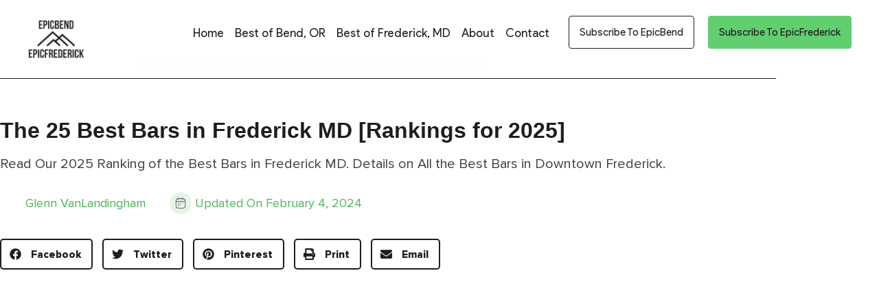

--- FILE ---
content_type: text/html; charset=UTF-8
request_url: https://epicbend.com/best-bars-in-frederick-md/
body_size: 130119
content:
<!DOCTYPE html>
<html dir="ltr" lang="en-US" prefix="og: https://ogp.me/ns#">
<head>
<meta charset="UTF-8">
<meta name="viewport" content="width=device-width, initial-scale=1.0, viewport-fit=cover">		<title>The 25 Best Bars in Frederick MD [Rankings for 2025] - EpicFred</title><style id="perfmatters-used-css">::selection{background:#000;color:#fff;text-shadow:none;}::-moz-selection{background:#000;color:#fff;text-shadow:none;}body{margin:0px;}body,html{}.header-wrapper{padding:26px 0;}.header-wrapper .elementor-section .elementor-container{justify-content:space-between;align-items:center;}.header-wrapper .logo-box{width:auto !important;float:left;}.header-wrapper .logo-box .elementor-widget-image{width:100%;}.header-wrapper .logo-box img{max-width:120px;width:100%;}.header-wrapper .menu-box{width:auto !important;float:right;}body .gform_body input[type=text],body .gform_body input[type=email],body .gform_body input[type=tel],body .gform_body input[type=number],body select,body textarea{width:100% !important;border:.8px solid #6b6b6b !important;border-radius:3px !important;padding:14px 22px !important;color:#6b6b6b !important;box-shadow:none;font-family:"Proxima Nova" !important;height:auto !important;font-weight:400;line-height:26px !important;letter-spacing:.5px;font-size:16px !important;margin:0 !important;background-color:transparent !important;appearance:none;-moz-appearance:none;-webkit-appearance:none;outline:none;}.menu-box .elementor-nav-menu--dropdown{background-color:#fcfcfc !important;border:.7px solid rgba(252,252,252,.25) !important;background:rgba(252,252,252,.1);}.menu-box .elementor-nav-menu--dropdown a{color:#fefefe;}ul.elementor-nav-menu--dropdown a,ul.elementor-nav-menu--dropdown a:focus,ul.elementor-nav-menu--dropdown a:hover{text-shadow:none;border-left:none !important;}.menu-box .elementor-nav-menu--dropdown li:not(:last-child){border-bottom:1px solid #c2c2c2 !important;}.menu-box .elementor-nav-menu--dropdown a:hover{color:#1e1e1e;background:transparent;}.header-wrapper .sub-menu{right:23px;bottom:1;margin-top:20px !important;}.menu-box .elementor-nav-menu--dropdown .elementor-sub-item{color:var(--White-color,#fefefe);font-family:"Product Sans";font-size:18px;font-style:normal;font-weight:400;line-height:24px;}.btn_menu.menu-item.menu-item-type-custom{display:none;}.menu-box .elementor-nav-menu .sub-arrow{padding:0px !important;margin-left:10px !important;}.menu-box .elementor-nav-menu li:hover .sub-arrow{transform:rotate(180deg);fill:black;}.menu-box li.menu-item:hover ul{max-height:100vh !important;}.menu-box li.menu-item ul{transition:all .9s ease-in !important;max-height:0px !important;display:block !important;overflow:hidden;width:auto;}.post_info .elementor-icon-list-icon svg{fill:transparent !important;}.about_nicole .elementor-widget-text-editor,p{margin:0 !important;}.Epicbend_about .elementor-widget-text-editor,p{margin:0 !important;padding-bottom:20px;}.single-post a{display:inline-flex;align-content:center;gap:10px;color:#48b557;}.single-post .elementor-inline-item{list-style:none;}.single-post p{color:#555 !important;font-family:"Proxima Nova";font-size:20px;font-style:normal;font-weight:400;line-height:28px;}.single-post h2{color:#1e1e1e !important;font-family:"Proxima Nova";font-size:32px;font-style:normal;font-weight:600;line-height:42px;letter-spacing:-.32px;text-transform:capitalize;}.single-post li{color:#555 !important;font-size:18px;padding-bottom:7px;}.post-content h3,.post-content h4,.post-content h3 a{color:#1e1e1e !important;line-height:140% !important;}.post-content h3.elementor-toc__header-title{color:#48b557;line-height:140% !important;}.post-content span.elementor-icon-list-text{text-shadow:0px 0px 0px rgba(0,0,0,.3);color:#289537;transition:color .3s;font-family:"Proxima Nova",Sans-serif !important;font-size:20px;font-weight:400;line-height:30px;}.post-content li.elementor-icon-list-item{margin-top:7px !important;padding-bottom:7px !important;}.post-content .elementor-icon-list-item:after{display:none;}.post-content .elementor-widget-icon-list .elementor-icon-list-icon svg{fill:#289537;}.post-content  .elementor-toc__body{padding:15px;}.post-content  .elementor-toc__header{padding:20px;border-bottom:1px solid #9da5ae;}ul.elementor-inline-items.elementor-icon-list-items.elementor-post-info{margin-top:0;margin-bottom:0;}.post-content h5{margin:10px 0px;}.post-content span{color:#48b557 !important;}.post-content img{display:block;}@media only screen and (max-width: 1599px){.header-wrapper .elementor-widget-wrap{justify-content:flex-start !important;}}@media only screen and (max-width: 1366px){.post-content h2{font-size:27px;line-height:140% !important;margin:0;}.single-post p{font-size:18px;line-height:27px;}}@media only screen and (max-width: 1199px){.inner-contener>.elementor-container,.elementor>.elementor-section.elementor-section-boxed>.elementor-container{padding:0 0px;}.header-wrapper .elementor-section .elementor-container{justify-content:flex-start;align-items:center;}.btn_menu.menu-item.menu-item-type-custom{display:block;}.header-wrapper .header_btn{display:none;}.header-wrapper .elementor-section .elementor-container{justify-content:space-between;}.header-wrapper .elementor-nav-menu__container{top:58px !important;}.header-wrapper .elementor-nav-menu--dropdown.elementor-nav-menu__container{height:100vh;}.menu-box .elementor-nav-menu--dropdown{background-color:#fff !important;}.menu-box .elementor-nav-menu--dropdown a,.elementor-250 .elementor-element.elementor-element-24dd5e8 .elementor-menu-toggle{color:black !important;}.header-wrapper .sub-menu{margin-top:0px !important;}.header-wrapper .elementor-nav-menu--dropdown .elementor-item.elementor-item-active,.elementor-nav-menu--dropdown .elementor-item.highlighted,.elementor-nav-menu--dropdown .elementor-item:focus,.elementor-nav-menu--dropdown .elementor-item:hover,.elementor-sub-item.elementor-item-active,.elementor-sub-item.highlighted,.elementor-sub-item:focus,.elementor-sub-item:hover{background-color:#61ce70;color:#fff;}.header-wrapper .elementor-nav-menu--dropdown.elementor-nav-menu__container{margin-top:0px;}}@media only screen and (max-width: 1024px){.inner-contener>.elementor-container,.elementor>.elementor-section.elementor-section-boxed>.elementor-container{padding:0 30px;}.header-wrapper .elementor-section .elementor-container{justify-content:space-between;}.header-wrapper .elementor-sub-item{font-size:20px !important;}.single-post section.elementor-section .elementor-section.elementor-section-boxed > .elementor-container{padding:0px;}.post-content .elementor-column{width:100% !important;}.post-content h2{font-size:25px;line-height:130% !important;}}@media only screen and (max-width: 767px){.inner-contener>.elementor-container,.elementor>.elementor-section.elementor-section-boxed>.elementor-container{padding:0 20px;}body .gform_body input[type=text],body .gform_body input[type=email],body .gform_body input[type=tel],body .gform_body input[type=number],body select,body textarea{padding:12px 10px !important;}.Epicbend_about .elementor-widget-text-editor,p{padding-bottom:15px;}.post-content h2{font-size:23px;line-height:130% !important;}}@media only screen and (max-width: 479px){.inner-contener>.elementor-container,.elementor>.elementor-section.elementor-section-boxed>.elementor-container{padding:0 15px;}}:root{--direction-multiplier:1;}body.rtl,html[dir=rtl]{--direction-multiplier:-1;}.elementor *,.elementor :after,.elementor :before{box-sizing:border-box;}.elementor a{box-shadow:none;text-decoration:none;}.elementor img{border:none;border-radius:0;box-shadow:none;height:auto;max-width:100%;}.elementor .elementor-widget:not(.elementor-widget-text-editor):not(.elementor-widget-theme-post-content) figure{margin:0;}.elementor embed,.elementor iframe,.elementor object,.elementor video{border:none;line-height:1;margin:0;max-width:100%;width:100%;}.elementor-widget-wrap .elementor-element.elementor-widget__width-auto,.elementor-widget-wrap .elementor-element.elementor-widget__width-initial{max-width:100%;}.elementor-element{--flex-direction:initial;--flex-wrap:initial;--justify-content:initial;--align-items:initial;--align-content:initial;--gap:initial;--flex-basis:initial;--flex-grow:initial;--flex-shrink:initial;--order:initial;--align-self:initial;align-self:var(--align-self);flex-basis:var(--flex-basis);flex-grow:var(--flex-grow);flex-shrink:var(--flex-shrink);order:var(--order);}.elementor-element:where(.e-con-full,.elementor-widget){align-content:var(--align-content);align-items:var(--align-items);flex-direction:var(--flex-direction);flex-wrap:var(--flex-wrap);gap:var(--row-gap) var(--column-gap);justify-content:var(--justify-content);}.elementor-align-right{text-align:right;}.elementor-align-left{text-align:left;}.elementor-align-center .elementor-button,.elementor-align-left .elementor-button,.elementor-align-right .elementor-button{width:auto;}@media (max-width:1599px){.elementor-laptop-align-right{text-align:right;}.elementor-laptop-align-center .elementor-button,.elementor-laptop-align-left .elementor-button,.elementor-laptop-align-right .elementor-button{width:auto;}}:root{--page-title-display:block;}.elementor-page-title,h1.entry-title{display:var(--page-title-display);}.eicon-animation-spin{animation:eicon-spin 2s linear infinite;}.elementor-section{position:relative;}.elementor-section .elementor-container{display:flex;margin-inline:auto;position:relative;}@media (max-width:1199px){.elementor-section .elementor-container{flex-wrap:wrap;}}.elementor-section.elementor-section-boxed>.elementor-container{max-width:1140px;}.elementor-widget-wrap{align-content:flex-start;flex-wrap:wrap;position:relative;width:100%;}.elementor:not(.elementor-bc-flex-widget) .elementor-widget-wrap{display:flex;}.elementor-widget-wrap>.elementor-element{width:100%;}.elementor-widget{position:relative;}.elementor-widget:not(:last-child){margin-block-end:var(--kit-widget-spacing,20px);}.elementor-widget:not(:last-child).elementor-absolute,.elementor-widget:not(:last-child).elementor-widget__width-auto,.elementor-widget:not(:last-child).elementor-widget__width-initial{margin-block-end:0;}.elementor-column{display:flex;min-height:1px;position:relative;}.elementor-column-gap-default>.elementor-column>.elementor-element-populated{padding:10px;}@media (min-width:768px){.elementor-column.elementor-col-10,.elementor-column[data-col="10"]{width:10%;}.elementor-column.elementor-col-11,.elementor-column[data-col="11"]{width:11.111%;}.elementor-column.elementor-col-12,.elementor-column[data-col="12"]{width:12.5%;}.elementor-column.elementor-col-14,.elementor-column[data-col="14"]{width:14.285%;}.elementor-column.elementor-col-16,.elementor-column[data-col="16"]{width:16.666%;}.elementor-column.elementor-col-20,.elementor-column[data-col="20"]{width:20%;}.elementor-column.elementor-col-25,.elementor-column[data-col="25"]{width:25%;}.elementor-column.elementor-col-30,.elementor-column[data-col="30"]{width:30%;}.elementor-column.elementor-col-33,.elementor-column[data-col="33"]{width:33.333%;}.elementor-column.elementor-col-40,.elementor-column[data-col="40"]{width:40%;}.elementor-column.elementor-col-50,.elementor-column[data-col="50"]{width:50%;}.elementor-column.elementor-col-60,.elementor-column[data-col="60"]{width:60%;}.elementor-column.elementor-col-66,.elementor-column[data-col="66"]{width:66.666%;}.elementor-column.elementor-col-70,.elementor-column[data-col="70"]{width:70%;}.elementor-column.elementor-col-75,.elementor-column[data-col="75"]{width:75%;}.elementor-column.elementor-col-80,.elementor-column[data-col="80"]{width:80%;}.elementor-column.elementor-col-83,.elementor-column[data-col="83"]{width:83.333%;}.elementor-column.elementor-col-90,.elementor-column[data-col="90"]{width:90%;}.elementor-column.elementor-col-100,.elementor-column[data-col="100"]{width:100%;}}@media (max-width:767px){.elementor-column{width:100%;}}.elementor-grid{display:grid;grid-column-gap:var(--grid-column-gap);grid-row-gap:var(--grid-row-gap);}.elementor-grid .elementor-grid-item{min-width:0;}.elementor-grid-0 .elementor-grid{display:inline-block;margin-block-end:calc(-1 * var(--grid-row-gap));width:100%;word-spacing:var(--grid-column-gap);}.elementor-grid-0 .elementor-grid .elementor-grid-item{display:inline-block;margin-block-end:var(--grid-row-gap);word-break:break-word;}@media (min-width:1600px){#elementor-device-mode:after{content:"desktop";}}@media (min-width:-1){#elementor-device-mode:after{content:"widescreen";}}@media (max-width:1599px){#elementor-device-mode:after{content:"laptop";}}@media (max-width:1366px){#elementor-device-mode:after{content:"tablet_extra";}}@media (max-width:1199px){#elementor-device-mode:after{content:"tablet";}}@media (max-width:1024px){#elementor-device-mode:after{content:"mobile_extra";}}@media (max-width:767px){#elementor-device-mode:after{content:"mobile";}}@media (prefers-reduced-motion:no-preference){html{scroll-behavior:smooth;}}.e-con:before,.e-con>.elementor-background-slideshow:before,.e-con>.elementor-motion-effects-container>.elementor-motion-effects-layer:before,:is(.e-con,.e-con>.e-con-inner)>.elementor-background-video-container:before{border-block-end-width:var(--border-block-end-width);border-block-start-width:var(--border-block-start-width);border-color:var(--border-color);border-inline-end-width:var(--border-inline-end-width);border-inline-start-width:var(--border-inline-start-width);border-radius:var(--border-radius);border-style:var(--border-style);content:var(--background-overlay);display:block;height:max(100% + var(--border-top-width) + var(--border-bottom-width),100%);left:calc(0px - var(--border-left-width));mix-blend-mode:var(--overlay-mix-blend-mode);opacity:var(--overlay-opacity);position:absolute;top:calc(0px - var(--border-top-width));transition:var(--overlay-transition,.3s);width:max(100% + var(--border-left-width) + var(--border-right-width),100%);}.elementor-element:where(:not(.e-con)):where(:not(.e-div-block-base)) .elementor-widget-container,.elementor-element:where(:not(.e-con)):where(:not(.e-div-block-base)):not(:has(.elementor-widget-container)){transition:background .3s,border .3s,border-radius .3s,box-shadow .3s,transform var(--e-transform-transition-duration,.4s);}.elementor-heading-title{line-height:1;margin:0;padding:0;}.elementor-button{background-color:#69727d;border-radius:3px;color:#fff;display:inline-block;fill:#fff;font-size:15px;line-height:1;padding:12px 24px;text-align:center;transition:all .3s;}.elementor-button:focus,.elementor-button:hover,.elementor-button:visited{color:#fff;}.elementor-button-content-wrapper{display:flex;flex-direction:row;gap:5px;justify-content:center;}.elementor-button-text{display:inline-block;}.elementor-button span{text-decoration:inherit;}.animated{animation-duration:1.25s;}.animated.animated-slow{animation-duration:2s;}.animated.animated-fast{animation-duration:.75s;}.animated.infinite{animation-iteration-count:infinite;}.animated.reverse{animation-direction:reverse;animation-fill-mode:forwards;}@media (prefers-reduced-motion:reduce){.animated{animation:none !important;}html *{transition-delay:0s !important;transition-duration:0s !important;}}.elementor-widget-image{text-align:center;}.elementor-widget-image a{display:inline-block;}.elementor-widget-image a img[src$=".svg"]{width:48px;}.elementor-widget-image img{display:inline-block;vertical-align:middle;}.elementor-item:after,.elementor-item:before{display:block;position:absolute;transition:.3s;transition-timing-function:cubic-bezier(.58,.3,.005,1);}.elementor-item:not(:hover):not(:focus):not(.elementor-item-active):not(.highlighted):after,.elementor-item:not(:hover):not(:focus):not(.elementor-item-active):not(.highlighted):before{opacity:0;}.elementor-item-active:after,.elementor-item-active:before,.elementor-item.highlighted:after,.elementor-item.highlighted:before,.elementor-item:focus:after,.elementor-item:focus:before,.elementor-item:hover:after,.elementor-item:hover:before{transform:scale(1);}.elementor-nav-menu--main .elementor-nav-menu a{transition:.4s;}.elementor-nav-menu--main .elementor-nav-menu a,.elementor-nav-menu--main .elementor-nav-menu a.highlighted,.elementor-nav-menu--main .elementor-nav-menu a:focus,.elementor-nav-menu--main .elementor-nav-menu a:hover{padding:13px 20px;}.elementor-nav-menu--main .elementor-nav-menu a.current{background:#1f2124;color:#fff;}.elementor-nav-menu--main .elementor-nav-menu a.disabled{background:#3f444b;color:#88909b;}.elementor-nav-menu--main .elementor-nav-menu ul{border-style:solid;border-width:0;padding:0;position:absolute;width:12em;}.elementor-nav-menu--main .elementor-nav-menu span.scroll-down,.elementor-nav-menu--main .elementor-nav-menu span.scroll-up{background:#fff;display:none;height:20px;overflow:hidden;position:absolute;visibility:hidden;}.elementor-nav-menu--main .elementor-nav-menu span.scroll-down-arrow,.elementor-nav-menu--main .elementor-nav-menu span.scroll-up-arrow{border:8px dashed transparent;border-bottom:8px solid #33373d;height:0;inset-block-start:-2px;inset-inline-start:50%;margin-inline-start:-8px;overflow:hidden;position:absolute;width:0;}.elementor-nav-menu--main .elementor-nav-menu span.scroll-down-arrow{border-color:#33373d transparent transparent;border-style:solid dashed dashed;top:6px;}.elementor-nav-menu--layout-horizontal{display:flex;}.elementor-nav-menu--layout-horizontal .elementor-nav-menu{display:flex;flex-wrap:wrap;}.elementor-nav-menu--layout-horizontal .elementor-nav-menu a{flex-grow:1;white-space:nowrap;}.elementor-nav-menu--layout-horizontal .elementor-nav-menu>li{display:flex;}.elementor-nav-menu--layout-horizontal .elementor-nav-menu>li ul,.elementor-nav-menu--layout-horizontal .elementor-nav-menu>li>.scroll-down{top:100% !important;}.elementor-nav-menu--layout-horizontal .elementor-nav-menu>li:not(:first-child)>a{margin-inline-start:var(--e-nav-menu-horizontal-menu-item-margin);}.elementor-nav-menu--layout-horizontal .elementor-nav-menu>li:not(:first-child)>.scroll-down,.elementor-nav-menu--layout-horizontal .elementor-nav-menu>li:not(:first-child)>.scroll-up,.elementor-nav-menu--layout-horizontal .elementor-nav-menu>li:not(:first-child)>ul{inset-inline-start:var(--e-nav-menu-horizontal-menu-item-margin) !important;}.elementor-nav-menu--layout-horizontal .elementor-nav-menu>li:not(:last-child)>a{margin-inline-end:var(--e-nav-menu-horizontal-menu-item-margin);}.elementor-nav-menu--layout-horizontal .elementor-nav-menu>li:not(:last-child):after{align-self:center;border-color:var(--e-nav-menu-divider-color,#000);border-left-style:var(--e-nav-menu-divider-style,solid);border-left-width:var(--e-nav-menu-divider-width,2px);content:var(--e-nav-menu-divider-content,none);height:var(--e-nav-menu-divider-height,35%);}.elementor-nav-menu__align-right .elementor-nav-menu{justify-content:flex-end;margin-left:auto;}.elementor-nav-menu__align-left .elementor-nav-menu{justify-content:flex-start;margin-right:auto;}.elementor-nav-menu__align-start .elementor-nav-menu{justify-content:flex-start;margin-inline-end:auto;}.elementor-nav-menu__align-end .elementor-nav-menu{justify-content:flex-end;margin-inline-start:auto;}.elementor-nav-menu__align-center .elementor-nav-menu{justify-content:center;margin-inline-end:auto;margin-inline-start:auto;}.elementor-nav-menu__align-justify .elementor-nav-menu--layout-horizontal .elementor-nav-menu{width:100%;}.elementor-widget-nav-menu:not(.elementor-nav-menu--toggle) .elementor-menu-toggle{display:none;}.elementor-widget-nav-menu .elementor-widget-container,.elementor-widget-nav-menu:not(:has(.elementor-widget-container)):not([class*=elementor-hidden-]){display:flex;flex-direction:column;}.elementor-nav-menu{position:relative;z-index:2;}.elementor-nav-menu:after{clear:both;content:" ";display:block;font:0/0 serif;height:0;overflow:hidden;visibility:hidden;}.elementor-nav-menu,.elementor-nav-menu li,.elementor-nav-menu ul{display:block;line-height:normal;list-style:none;margin:0;padding:0;-webkit-tap-highlight-color:rgba(0,0,0,0);}.elementor-nav-menu ul{display:none;}.elementor-nav-menu ul ul a,.elementor-nav-menu ul ul a:active,.elementor-nav-menu ul ul a:focus,.elementor-nav-menu ul ul a:hover{border-left:16px solid transparent;}.elementor-nav-menu ul ul ul a,.elementor-nav-menu ul ul ul a:active,.elementor-nav-menu ul ul ul a:focus,.elementor-nav-menu ul ul ul a:hover{border-left:24px solid transparent;}.elementor-nav-menu ul ul ul ul a,.elementor-nav-menu ul ul ul ul a:active,.elementor-nav-menu ul ul ul ul a:focus,.elementor-nav-menu ul ul ul ul a:hover{border-left:32px solid transparent;}.elementor-nav-menu ul ul ul ul ul a,.elementor-nav-menu ul ul ul ul ul a:active,.elementor-nav-menu ul ul ul ul ul a:focus,.elementor-nav-menu ul ul ul ul ul a:hover{border-left:40px solid transparent;}.elementor-nav-menu a,.elementor-nav-menu li{position:relative;}.elementor-nav-menu li{border-width:0;}.elementor-nav-menu a{align-items:center;display:flex;}.elementor-nav-menu a,.elementor-nav-menu a:focus,.elementor-nav-menu a:hover{line-height:20px;padding:10px 20px;}.elementor-nav-menu a.current{background:#1f2124;color:#fff;}.elementor-nav-menu a.disabled{color:#88909b;cursor:not-allowed;}.elementor-nav-menu .e-plus-icon:before{content:"+";}.elementor-nav-menu .sub-arrow{align-items:center;display:flex;line-height:1;margin-block-end:-10px;margin-block-start:-10px;padding:10px;padding-inline-end:0;}.elementor-nav-menu .sub-arrow i{pointer-events:none;}.elementor-nav-menu .sub-arrow .fa.fa-chevron-down,.elementor-nav-menu .sub-arrow .fas.fa-chevron-down{font-size:.7em;}.elementor-nav-menu .sub-arrow .e-font-icon-svg{height:1em;width:1em;}.elementor-nav-menu .sub-arrow .e-font-icon-svg.fa-svg-chevron-down{height:.7em;width:.7em;}.elementor-nav-menu--dropdown .elementor-item.elementor-item-active,.elementor-nav-menu--dropdown .elementor-item.highlighted,.elementor-nav-menu--dropdown .elementor-item:focus,.elementor-nav-menu--dropdown .elementor-item:hover,.elementor-sub-item.elementor-item-active,.elementor-sub-item.highlighted,.elementor-sub-item:focus,.elementor-sub-item:hover{background-color:#3f444b;color:#fff;}.elementor-menu-toggle{align-items:center;background-color:rgba(0,0,0,.05);border:0 solid;border-radius:3px;color:#33373d;cursor:pointer;display:flex;font-size:var(--nav-menu-icon-size,22px);justify-content:center;padding:.25em;}.elementor-menu-toggle.elementor-active .elementor-menu-toggle__icon--open,.elementor-menu-toggle:not(.elementor-active) .elementor-menu-toggle__icon--close{display:none;}.elementor-menu-toggle .e-font-icon-svg{fill:#33373d;height:1em;width:1em;}.elementor-menu-toggle svg{height:auto;width:1em;fill:var(--nav-menu-icon-color,currentColor);}span.elementor-menu-toggle__icon--close,span.elementor-menu-toggle__icon--open{line-height:1;}.elementor-nav-menu--dropdown{background-color:#fff;font-size:13px;}.elementor-nav-menu--dropdown.elementor-nav-menu__container{margin-top:10px;overflow-x:hidden;overflow-y:auto;transform-origin:top;transition:max-height .3s,transform .3s;}.elementor-nav-menu--dropdown.elementor-nav-menu__container .elementor-sub-item{font-size:.85em;}.elementor-nav-menu--dropdown a{color:#33373d;}ul.elementor-nav-menu--dropdown a,ul.elementor-nav-menu--dropdown a:focus,ul.elementor-nav-menu--dropdown a:hover{border-inline-start:8px solid transparent;text-shadow:none;}.elementor-nav-menu__text-align-center .elementor-nav-menu--dropdown .elementor-nav-menu a{justify-content:center;}.elementor-nav-menu--toggle{--menu-height:100vh;}.elementor-nav-menu--toggle .elementor-menu-toggle:not(.elementor-active)+.elementor-nav-menu__container{max-height:0;overflow:hidden;transform:scaleY(0);}.elementor-nav-menu--stretch .elementor-nav-menu__container.elementor-nav-menu--dropdown{position:absolute;z-index:9997;}@media (max-width:1199px){.elementor-nav-menu--dropdown-tablet .elementor-nav-menu--main{display:none;}}@media (min-width:1200px){.elementor-nav-menu--dropdown-tablet .elementor-menu-toggle,.elementor-nav-menu--dropdown-tablet .elementor-nav-menu--dropdown{display:none;}.elementor-nav-menu--dropdown-tablet nav.elementor-nav-menu--dropdown.elementor-nav-menu__container{overflow-y:hidden;}}.elementor-sticky--active{z-index:99;}.e-con.elementor-sticky--active{z-index:var(--z-index,99);}.elementor-widget-heading .elementor-heading-title[class*=elementor-size-]>a{color:inherit;font-size:inherit;line-height:inherit;}.elementor-post-info .elementor-icon-list-icon .elementor-avatar{border-radius:100%;}.elementor-icon-list-items .elementor-icon-list-item .elementor-icon-list-text{display:inline-block;}.elementor-icon-list-items .elementor-icon-list-item .elementor-icon-list-text a,.elementor-icon-list-items .elementor-icon-list-item .elementor-icon-list-text span{display:inline;}.elementor-widget .elementor-icon-list-items.elementor-inline-items{display:flex;flex-wrap:wrap;margin-inline:-8px;}.elementor-widget .elementor-icon-list-items.elementor-inline-items .elementor-inline-item{word-break:break-word;}.elementor-widget .elementor-icon-list-items.elementor-inline-items .elementor-icon-list-item{margin-inline:8px;}.elementor-widget .elementor-icon-list-items.elementor-inline-items .elementor-icon-list-item:after{border-width:0;border-inline-start-width:1px;border-style:solid;height:100%;inset-inline-end:-8px;inset-inline-start:auto;position:relative;width:auto;}.elementor-widget .elementor-icon-list-items{list-style-type:none;margin:0;padding:0;}.elementor-widget .elementor-icon-list-item{margin:0;padding:0;position:relative;}.elementor-widget .elementor-icon-list-item:after{inset-block-end:0;position:absolute;width:100%;}.elementor-widget .elementor-icon-list-item,.elementor-widget .elementor-icon-list-item a{align-items:var(--icon-vertical-align,center);display:flex;font-size:inherit;}.elementor-widget .elementor-icon-list-icon+.elementor-icon-list-text{align-self:center;padding-inline-start:5px;}.elementor-widget .elementor-icon-list-icon{display:flex;inset-block-start:var(--icon-vertical-offset,initial);position:relative;}.elementor-widget .elementor-icon-list-icon svg{height:var(--e-icon-list-icon-size,1em);width:var(--e-icon-list-icon-size,1em);}.elementor-widget .elementor-icon-list-icon i{font-size:var(--e-icon-list-icon-size);width:1.25em;}.elementor-widget.elementor-widget-icon-list .elementor-icon-list-icon{text-align:var(--e-icon-list-icon-align);}.elementor-widget.elementor-widget-icon-list .elementor-icon-list-icon svg{margin:var(--e-icon-list-icon-margin,0 calc(var(--e-icon-list-icon-size,1em) * .25) 0 0);}.elementor-widget.elementor-list-item-link-full_width a{width:100%;}.elementor-widget.elementor-align-start .elementor-icon-list-item,.elementor-widget.elementor-align-start .elementor-icon-list-item a{justify-content:start;text-align:start;}.elementor-widget.elementor-align-start .elementor-inline-items{justify-content:start;}.elementor-widget:not(.elementor-align-end) .elementor-icon-list-item:after{inset-inline-start:0;}.elementor-widget:not(.elementor-align-start) .elementor-icon-list-item:after{inset-inline-end:0;}@media (min-width:-1){.elementor-widget:not(.elementor-widescreen-align-end) .elementor-icon-list-item:after{inset-inline-start:0;}.elementor-widget:not(.elementor-widescreen-align-start) .elementor-icon-list-item:after{inset-inline-end:0;}}@media (max-width:1599px){.elementor-widget:not(.elementor-laptop-align-end) .elementor-icon-list-item:after{inset-inline-start:0;}.elementor-widget:not(.elementor-laptop-align-start) .elementor-icon-list-item:after{inset-inline-end:0;}}@media (max-width:1366px){.elementor-widget:not(.elementor-tablet_extra-align-end) .elementor-icon-list-item:after{inset-inline-start:0;}.elementor-widget:not(.elementor-tablet_extra-align-start) .elementor-icon-list-item:after{inset-inline-end:0;}}@media (max-width:1199px){.elementor-widget:not(.elementor-tablet-align-end) .elementor-icon-list-item:after{inset-inline-start:0;}.elementor-widget:not(.elementor-tablet-align-start) .elementor-icon-list-item:after{inset-inline-end:0;}}@media (max-width:1024px){.elementor-widget:not(.elementor-mobile_extra-align-end) .elementor-icon-list-item:after{inset-inline-start:0;}.elementor-widget:not(.elementor-mobile_extra-align-start) .elementor-icon-list-item:after{inset-inline-end:0;}}@media (max-width:767px){.elementor-widget:not(.elementor-mobile-align-end) .elementor-icon-list-item:after{inset-inline-start:0;}.elementor-widget:not(.elementor-mobile-align-start) .elementor-icon-list-item:after{inset-inline-end:0;}}#left-area ul.elementor-icon-list-items,.elementor .elementor-element ul.elementor-icon-list-items,.elementor-edit-area .elementor-element ul.elementor-icon-list-items{padding:0;}.elementor-share-buttons--color-custom.elementor-share-buttons--skin-boxed .elementor-share-btn,.elementor-share-buttons--color-custom.elementor-share-buttons--skin-framed .elementor-share-btn,.elementor-share-buttons--color-custom.elementor-share-buttons--skin-minimal .elementor-share-btn{border-color:var(--e-share-buttons-primary-color,#ea4335);color:var(--e-share-buttons-primary-color,#ea4335);}.elementor-share-buttons--color-custom.elementor-share-buttons--skin-framed .elementor-share-btn__icon{color:var(--e-share-buttons-primary-color,#ea4335);}.elementor-share-buttons--color-custom.elementor-share-buttons--skin-framed .elementor-share-btn__icon svg{fill:var(--e-share-buttons-primary-color,#ea4335);}.elementor-share-buttons--skin-boxed .elementor-share-btn__icon,.elementor-share-buttons--skin-framed .elementor-share-btn__icon{margin-inline-start:-.2em;}.elementor-share-buttons--skin-boxed .elementor-share-btn,.elementor-share-buttons--skin-framed .elementor-share-btn{border-style:solid;}.elementor-share-buttons--shape-rounded .elementor-share-btn{border-radius:.5em;}.elementor-share-btn{align-items:center;cursor:pointer;display:flex;font-size:10px;height:4.5em;justify-content:flex-start;overflow:hidden;transition-duration:.2s;transition-property:filter,background-color,border-color;}.elementor-share-btn__icon,.elementor-share-btn__text{transition-duration:.2s;transition-property:color,background-color;}.elementor-share-btn__icon{align-items:center;align-self:stretch;display:flex;justify-content:center;position:relative;width:4.5em;}.elementor-share-btn__icon i{font-size:var(--e-share-buttons-icon-size,1.7em);}.elementor-share-btn__icon svg{height:var(--e-share-buttons-icon-size,1.7em);width:var(--e-share-buttons-icon-size,1.7em);}.elementor-share-btn__text{align-items:center;align-self:stretch;display:flex;flex-grow:1;font-size:1.5em;font-weight:100;padding-inline-end:1em;}.elementor-share-btn__title{flex-shrink:0;font-weight:700;}.elementor-widget-share-buttons{text-align:var(--alignment,inherit);-moz-text-align-last:var(--alignment,inherit);text-align-last:var(--alignment,inherit);}.elementor-widget-share-buttons.elementor-grid-0 .elementor-widget-container,.elementor-widget-share-buttons.elementor-grid-0:not(:has(.elementor-widget-container)){font-size:0;}:root{--swiper-theme-color:#007aff;}:root{--swiper-navigation-size:44px;}.elementor-element,.elementor-lightbox{--swiper-theme-color:#000;--swiper-navigation-size:44px;--swiper-pagination-bullet-size:6px;--swiper-pagination-bullet-horizontal-gap:6px;}.elementor-gallery__container{min-height:1px;}.elementor-gallery-item{border:solid var(--image-border-width) var(--image-border-color);border-radius:var(--image-border-radius);display:block;overflow:hidden;position:relative;text-decoration:none;}.elementor-gallery-item__content,.elementor-gallery-item__overlay{height:100%;left:0;position:absolute;top:0;width:100%;}.elementor-gallery-item__overlay{mix-blend-mode:var(--overlay-mix-blend-mode);transition-duration:var(--overlay-transition-duration);transition-property:mix-blend-mode,transform,opacity,background-color;}.elementor-gallery-item__image.e-gallery-image{transition-duration:var(--image-transition-duration);transition-property:filter,transform;}.e-gallery-item.elementor-gallery-item{transition-property:all;}.e-gallery-item.elementor-animated-content .elementor-animated-item--enter-from-bottom,.e-gallery-item.elementor-animated-content .elementor-animated-item--enter-from-left,.e-gallery-item.elementor-animated-content .elementor-animated-item--enter-from-right,.e-gallery-item.elementor-animated-content .elementor-animated-item--enter-from-top,.e-gallery-item:focus .elementor-gallery__item-overlay-bg,.e-gallery-item:focus .elementor-gallery__item-overlay-content,.e-gallery-item:focus .elementor-gallery__item-overlay-content__description,.e-gallery-item:focus .elementor-gallery__item-overlay-content__title,.e-gallery-item:hover .elementor-gallery__item-overlay-bg,.e-gallery-item:hover .elementor-gallery__item-overlay-content,.e-gallery-item:hover .elementor-gallery__item-overlay-content__description,.e-gallery-item:hover .elementor-gallery__item-overlay-content__title{opacity:1;}.e-gallery-item{position:relative;flex-grow:0;flex-shrink:0;transition-property:all;transition-duration:var(--animation-duration);}.e-gallery-image{background-position:center center;background-size:cover;width:100%;transform-origin:center top;transition:var(--animation-duration);}.elementor-animated-content{--translate:0,0;}.elementor-animated-content:focus .elementor-animated-item--grow,.elementor-animated-content:hover .elementor-animated-item--grow{transform:scale(1.1);}.elementor-animated-content:focus .elementor-animated-item--shrink,.elementor-animated-content:hover .elementor-animated-item--shrink{transform:scale(.85);}.elementor-animated-content:focus .elementor-animated-item--shrink-contained,.elementor-animated-content:hover .elementor-animated-item--shrink-contained{transform:scale(1);}.elementor-animated-content:focus .elementor-animated-item--enter-zoom-in,.elementor-animated-content:focus .elementor-animated-item--enter-zoom-out,.elementor-animated-content:focus .elementor-animated-item--fade-in,.elementor-animated-content:hover .elementor-animated-item--enter-zoom-in,.elementor-animated-content:hover .elementor-animated-item--enter-zoom-out,.elementor-animated-content:hover .elementor-animated-item--fade-in{opacity:1;transform:scale(1);}.elementor-animated-content:focus .elementor-animated-item--exit-zoom-in,.elementor-animated-content:focus .elementor-animated-item--exit-zoom-out,.elementor-animated-content:focus .elementor-animated-item--fade-out,.elementor-animated-content:hover .elementor-animated-item--exit-zoom-in,.elementor-animated-content:hover .elementor-animated-item--exit-zoom-out,.elementor-animated-content:hover .elementor-animated-item--fade-out{opacity:0;}.elementor-animated-content:focus .elementor-animated-item--exit-zoom-out,.elementor-animated-content:hover .elementor-animated-item--exit-zoom-out{transform:scale(.2);}.elementor-animated-content:focus .elementor-animated-item--exit-zoom-in,.elementor-animated-content:hover .elementor-animated-item--exit-zoom-in{transform:scale(2);}.elementor-animated-content:focus .elementor-animated-item--enter-from-bottom,.elementor-animated-content:focus .elementor-animated-item--enter-from-left,.elementor-animated-content:focus .elementor-animated-item--enter-from-right,.elementor-animated-content:focus .elementor-animated-item--enter-from-top,.elementor-animated-content:hover .elementor-animated-item--enter-from-bottom,.elementor-animated-content:hover .elementor-animated-item--enter-from-left,.elementor-animated-content:hover .elementor-animated-item--enter-from-right,.elementor-animated-content:hover .elementor-animated-item--enter-from-top{opacity:1;transform:translateY(0) translateX(0);}.elementor-animated-content:focus .elementor-animated-item--exit-to-right,.elementor-animated-content:hover .elementor-animated-item--exit-to-right{transform:translateX(1000px);}.elementor-animated-content:focus .elementor-animated-item--exit-to-left,.elementor-animated-content:hover .elementor-animated-item--exit-to-left{transform:translateX(-1000px);}.elementor-animated-content:focus .elementor-animated-item--exit-to-top,.elementor-animated-content:hover .elementor-animated-item--exit-to-top{transform:translateY(-600px);}.elementor-animated-content:focus .elementor-animated-item--exit-to-bottom,.elementor-animated-content:hover .elementor-animated-item--exit-to-bottom{transform:translateY(600px);}.elementor-animated-content:focus .elementor-animated-item--exit-to-bottom,.elementor-animated-content:focus .elementor-animated-item--exit-to-left,.elementor-animated-content:focus .elementor-animated-item--exit-to-right,.elementor-animated-content:focus .elementor-animated-item--exit-to-top,.elementor-animated-content:hover .elementor-animated-item--exit-to-bottom,.elementor-animated-content:hover .elementor-animated-item--exit-to-left,.elementor-animated-content:hover .elementor-animated-item--exit-to-right,.elementor-animated-content:hover .elementor-animated-item--exit-to-top{opacity:0;}.elementor-animated-content:focus .elementor-animated-item--move-right,.elementor-animated-content:hover .elementor-animated-item--move-right{transform:translateX(30px);}.elementor-animated-content:focus .elementor-animated-item--move-left,.elementor-animated-content:hover .elementor-animated-item--move-left{transform:translateX(-30px);}.elementor-animated-content:focus .elementor-animated-item--move-up,.elementor-animated-content:hover .elementor-animated-item--move-up{transform:translateY(-30px);}.elementor-animated-content:focus .elementor-animated-item--move-down,.elementor-animated-content:hover .elementor-animated-item--move-down{transform:translateY(30px);}.elementor-animated-content:focus .elementor-animated-item--move-contained-right,.elementor-animated-content:hover .elementor-animated-item--move-contained-right{--translate:8%,0;}.elementor-animated-content:focus .elementor-animated-item--move-contained-left,.elementor-animated-content:hover .elementor-animated-item--move-contained-left{--translate:-8%,0;}.elementor-animated-content:focus .elementor-animated-item--move-contained-top,.elementor-animated-content:hover .elementor-animated-item--move-contained-top{--translate:0,-8%;}.elementor-animated-content:focus .elementor-animated-item--move-contained-bottom,.elementor-animated-content:hover .elementor-animated-item--move-contained-bottom{--translate:0,8%;}.elementor-animated-content [class^=elementor-animated-item]{will-change:transform,opacity;}.elementor-animated-content .elementor-animated-item--shrink-contained{transform:scale(1.17);}.elementor-animated-content .elementor-animated-item--enter-zoom-in{transform:scale(.2);}.elementor-animated-content .elementor-animated-item--enter-zoom-out{transform:scale(2);}.elementor-animated-content .elementor-animated-item--enter-zoom-in,.elementor-animated-content .elementor-animated-item--enter-zoom-out,.elementor-animated-content .elementor-animated-item--fade-in{opacity:0;}.elementor-animated-content .elementor-animated-item--exit-zoom-in,.elementor-animated-content .elementor-animated-item--exit-zoom-out,.elementor-animated-content .elementor-animated-item--fade-out{opacity:1;transform:scale(1);}.elementor-animated-content .elementor-animated-item--enter-from-right{transform:translateX(1000px);}.elementor-animated-content .elementor-animated-item--enter-from-left{transform:translateX(-1000px);}.elementor-animated-content .elementor-animated-item--enter-from-top{transform:translateY(-600px);}.elementor-animated-content .elementor-animated-item--enter-from-bottom{transform:translateY(500px);}.elementor-animated-content .elementor-animated-item--enter-from-bottom,.elementor-animated-content .elementor-animated-item--enter-from-left,.elementor-animated-content .elementor-animated-item--enter-from-right,.elementor-animated-content .elementor-animated-item--enter-from-top{opacity:0;}.elementor-animated-content .elementor-animated-item--exit-to-bottom,.elementor-animated-content .elementor-animated-item--exit-to-left,.elementor-animated-content .elementor-animated-item--exit-to-right,.elementor-animated-content .elementor-animated-item--exit-to-top{opacity:1;transform:translateY(0) translateX(0);}.elementor-animated-content .elementor-animated-item--move-contained-bottom,.elementor-animated-content .elementor-animated-item--move-contained-left,.elementor-animated-content .elementor-animated-item--move-contained-right,.elementor-animated-content .elementor-animated-item--move-contained-top{transform:scale(1.2) translate(var(--translate));}.elementor-widget-table-of-contents .elementor-toc__header-title{color:var(--header-color);}.elementor-widget-table-of-contents .elementor-widget-container,.elementor-widget-table-of-contents:not(:has(.elementor-widget-container)){background-color:var(--box-background-color);border:var(--box-border-width,1px) solid var(--box-border-color,#9da5ae);border-radius:var(--box-border-radius,3px);min-height:var(--box-min-height);overflow:hidden;transition:min-height .4s;}.elementor-toc__header{align-items:center;background-color:var(--header-background-color);border-bottom:var(--separator-width,1px) solid var(--box-border-color,#9da5ae);display:flex;justify-content:flex-end;padding:var(--box-padding,20px);}.elementor-toc__header-title{color:var(--header-color);flex-grow:1;font-size:18px;margin:0;}.elementor-toc__spinner-container{text-align:center;}.elementor-toc__spinner{font-size:2em;}.elementor-toc__spinner.e-font-icon-svg{height:1em;width:1em;}.elementor-toc__body{max-height:var(--toc-body-max-height);overflow-y:auto;padding:var(--box-padding,20px);}.elementor-toc__body::-webkit-scrollbar{width:7px;}.elementor-toc__body::-webkit-scrollbar-thumb{background-color:#babfc5;border-radius:10px;}.elementor-widget-divider{--divider-border-style:none;--divider-border-width:1px;--divider-color:#0c0d0e;--divider-icon-size:20px;--divider-element-spacing:10px;--divider-pattern-height:24px;--divider-pattern-size:20px;--divider-pattern-url:none;--divider-pattern-repeat:repeat-x;}.elementor-widget-divider .elementor-divider{display:flex;}.elementor-widget-divider .elementor-divider-separator{direction:ltr;display:flex;margin:0;}.elementor-widget-divider:not(.elementor-widget-divider--view-line_text):not(.elementor-widget-divider--view-line_icon) .elementor-divider-separator{border-block-start:var(--divider-border-width) var(--divider-border-style) var(--divider-color);}</style>
<!-- All in One SEO Pro 4.9.3 - aioseo.com -->
<meta name="description" content="Read Our 2025 Ranking of the Best Bars in Frederick MD. Details on All the Best Bars in Downtown Frederick.">
<meta name="robots" content="max-image-preview:large">
<meta name="author" content="Glenn VanLandingham">
<meta name="msvalidate.01" content="6b51a77c44b74e73a1f59912ec6c7278">
<meta name="p:domain_verify" content="5d97aa7d07e845fca546cf5d2fe1ea45">
<link rel="canonical" href="https://epicbend.com/best-bars-in-frederick-md/">
<meta name="generator" content="All in One SEO Pro (AIOSEO) 4.9.3">
<meta property="og:locale" content="en_US">
<meta property="og:site_name" content="EpicBend - Live Your Best Life in Bend Oregon and Frederick Maryland!">
<meta property="og:type" content="article">
<meta property="og:title" content="The 25 Best Bars in Frederick MD [Rankings for 2025] - EpicFred">
<meta property="og:description" content="Read Our 2025 Ranking of the Best Bars in Frederick MD. Details on All the Best Bars in Downtown Frederick.">
<meta property="og:url" content="https://epicbend.com/best-bars-in-frederick-md/">
<meta property="og:image" content="https://epicbend.com/wp-content/uploads/2024/05/White-Rabbitt-Bar-in-Frederick-scaled-1.webp">
<meta property="og:image:secure_url" content="https://epicbend.com/wp-content/uploads/2024/05/White-Rabbitt-Bar-in-Frederick-scaled-1.webp">
<meta property="og:image:width" content="1920">
<meta property="og:image:height" content="2560">
<meta property="article:published_time" content="2024-02-04T23:17:39+00:00">
<meta property="article:modified_time" content="2025-05-09T12:06:37+00:00">
<meta property="article:publisher" content="https://www.facebook.com/EpicFrederick/">
<meta property="article:author" content="https://www.facebook.com/EpicFrederick/">
<meta name="twitter:card" content="summary_large_image">
<meta name="twitter:site" content="@EpicFrederick">
<meta name="twitter:title" content="The 25 Best Bars in Frederick MD [Rankings for 2025] - EpicFred">
<meta name="twitter:description" content="Read Our 2025 Ranking of the Best Bars in Frederick MD. Details on All the Best Bars in Downtown Frederick.">
<meta name="twitter:creator" content="@EpicFrederick">
<meta name="twitter:image" content="https://epicbend.com/wp-content/uploads/2024/05/White-Rabbitt-Bar-in-Frederick-scaled-1.webp">
<script type="application/ld+json" class="aioseo-schema">
{"@context":"https:\/\/schema.org","@graph":[{"@type":"BlogPosting","@id":"https:\/\/epicbend.com\/best-bars-in-frederick-md\/#blogposting","name":"The 25 Best Bars in Frederick MD [Rankings for 2025] - EpicFred","headline":"The 25 Best Bars in Frederick MD [Rankings for 2025]","author":{"@id":"https:\/\/epicbend.com\/author\/glennvl87\/#author"},"publisher":{"@id":"https:\/\/epicbend.com\/#organization"},"image":{"@type":"ImageObject","url":"https:\/\/epicbend.com\/wp-content\/uploads\/2024\/05\/White-Rabbitt-Bar-in-Frederick-scaled-1.webp","width":1920,"height":2560},"datePublished":"2024-02-04T18:17:39-05:00","dateModified":"2025-05-09T08:06:37-04:00","inLanguage":"en-US","mainEntityOfPage":{"@id":"https:\/\/epicbend.com\/best-bars-in-frederick-md\/#webpage"},"isPartOf":{"@id":"https:\/\/epicbend.com\/best-bars-in-frederick-md\/#webpage"},"articleSection":"Frederick Bars, Frederick, MD, Frederick, Frederick Maryland, frederick md, frederick md bars, maryland"},{"@type":"BreadcrumbList","@id":"https:\/\/epicbend.com\/best-bars-in-frederick-md\/#breadcrumblist","itemListElement":[{"@type":"ListItem","@id":"https:\/\/epicbend.com#listItem","position":1,"name":"Home","item":"https:\/\/epicbend.com","nextItem":{"@type":"ListItem","@id":"https:\/\/epicbend.com\/category\/frederick-maryland\/#listItem","name":"Frederick, MD"}},{"@type":"ListItem","@id":"https:\/\/epicbend.com\/category\/frederick-maryland\/#listItem","position":2,"name":"Frederick, MD","item":"https:\/\/epicbend.com\/category\/frederick-maryland\/","nextItem":{"@type":"ListItem","@id":"https:\/\/epicbend.com\/best-bars-in-frederick-md\/#listItem","name":"The 25 Best Bars in Frederick MD [Rankings for 2025]"},"previousItem":{"@type":"ListItem","@id":"https:\/\/epicbend.com#listItem","name":"Home"}},{"@type":"ListItem","@id":"https:\/\/epicbend.com\/best-bars-in-frederick-md\/#listItem","position":3,"name":"The 25 Best Bars in Frederick MD [Rankings for 2025]","previousItem":{"@type":"ListItem","@id":"https:\/\/epicbend.com\/category\/frederick-maryland\/#listItem","name":"Frederick, MD"}}]},{"@type":"Organization","@id":"https:\/\/epicbend.com\/#organization","name":"EpicBend.com","description":"Live Your Best Life in Bend Oregon and Frederick Maryland! | Read about how to live your BEST life in Bend, Oregon and Frederick, Maryland\u2014reviews and recommendations from locals on restaurants, adventures, and more.","url":"https:\/\/epicbend.com\/","email":"glenn.vanlandingham@epicbend.com","telephone":"+15406870692","foundingDate":"2023-01-25","numberOfEmployees":{"@type":"QuantitativeValue","minValue":0,"maxValue":10},"logo":{"@type":"ImageObject","url":"https:\/\/epicbend.com\/wp-content\/uploads\/2024\/12\/241208-EpicTotal-Logo-1.png","@id":"https:\/\/epicbend.com\/best-bars-in-frederick-md\/#organizationLogo","width":500,"height":500},"image":{"@id":"https:\/\/epicbend.com\/best-bars-in-frederick-md\/#organizationLogo"},"sameAs":["https:\/\/www.facebook.com\/EpicFrederick\/","https:\/\/x.com\/EpicFrederick","https:\/\/www.instagram.com\/epicfrederick1\/","https:\/\/www.pinterest.com\/EpicBend\/","https:\/\/www.youtube.com\/@EpicFrederick","https:\/\/www.instagram.com\/epicfrederick1\/","https:\/\/www.pinterest.com\/EpicFrederick\/","https:\/\/twitter.com\/EpicFrederick","https:\/\/www.facebook.com\/EpicFrederick\/"]},{"@type":"Person","@id":"https:\/\/epicbend.com\/author\/glennvl87\/#author","url":"https:\/\/epicbend.com\/author\/glennvl87\/","name":"Glenn VanLandingham","image":{"@type":"ImageObject","url":"https:\/\/secure.gravatar.com\/avatar\/ecc8cc83925aae6e1cdb174c78400589c48c3f8465f5a3280dbb87a7d7038a55?s=96&d=mm&r=g"},"sameAs":["https:\/\/www.facebook.com\/EpicFrederick\/","https:\/\/twitter.com\/EpicFrederick","https:\/\/www.instagram.com\/epicfrederick1\/","https:\/\/www.pinterest.com\/EpicFrederick\/","https:\/\/www.youtube.com\/@EpicFrederick","https:\/\/www.facebook.com\/EpicBendOregon\/","https:\/\/www.instagram.com\/epicbend","https:\/\/x.com\/EpicBend","https:\/\/www.pinterest.com\/EpicBend\/","https:\/\/www.reddit.com\/user\/EpicBend\/"],"description":"Glenn is a travel enthusiast and adventure seeker who lives in Frederick, Maryland, and Bend, Oregon. He and his wife Nicole use EpicBend and EpicFrederick to chronicle their adventures in these amazing places so others can live their best lives in Frederick and Bend.","jobTitle":"Travel Writer","alumniOf":[{"@type":"EducationalOrganization","name":"Virginia Tech","sameAs":"https:\/\/www.vt.edu\/"},{"@type":"EducationalOrganization","name":"Delft University of Technology","sameAs":"https:\/\/www.tudelft.nl\/en\/"}],"knowsAbout":[{"@type":"Thing","name":"Frederick, Maryland","url":"https:\/\/epicbend.com\/best-of-frederick-md\/"},{"@type":"Thing","name":"Bend, Oregon","url":"https:\/\/epicbend.com\/best-of-bend-oregon\/"}],"knowsLanguage":["english","spanish"]},{"@type":"WebPage","@id":"https:\/\/epicbend.com\/best-bars-in-frederick-md\/#webpage","url":"https:\/\/epicbend.com\/best-bars-in-frederick-md\/","name":"The 25 Best Bars in Frederick MD [Rankings for 2025] - EpicFred","description":"Read Our 2025 Ranking of the Best Bars in Frederick MD. Details on All the Best Bars in Downtown Frederick.","inLanguage":"en-US","isPartOf":{"@id":"https:\/\/epicbend.com\/#website"},"breadcrumb":{"@id":"https:\/\/epicbend.com\/best-bars-in-frederick-md\/#breadcrumblist"},"author":{"@id":"https:\/\/epicbend.com\/author\/glennvl87\/#author"},"creator":{"@id":"https:\/\/epicbend.com\/author\/glennvl87\/#author"},"image":{"@type":"ImageObject","url":"https:\/\/epicbend.com\/wp-content\/uploads\/2024\/05\/White-Rabbitt-Bar-in-Frederick-scaled-1.webp","@id":"https:\/\/epicbend.com\/best-bars-in-frederick-md\/#mainImage","width":1920,"height":2560},"primaryImageOfPage":{"@id":"https:\/\/epicbend.com\/best-bars-in-frederick-md\/#mainImage"},"datePublished":"2024-02-04T18:17:39-05:00","dateModified":"2025-05-09T08:06:37-04:00"},{"@type":"WebSite","@id":"https:\/\/epicbend.com\/#website","url":"https:\/\/epicbend.com\/","name":"EpicBend.com","alternateName":"EpicFrederick","description":"Live Your Best Life in Bend Oregon and Frederick Maryland!","inLanguage":"en-US","publisher":{"@id":"https:\/\/epicbend.com\/#organization"}}]}
</script>
<!-- All in One SEO Pro -->
<link rel="dns-prefetch" href="//cdnjs.cloudflare.com">
<link rel="dns-prefetch" href="//scripts.scriptwrapper.com">
<link rel="alternate" type="application/rss+xml" title="EpicBend » Feed" href="https://epicbend.com/feed/">
<link rel="alternate" type="application/rss+xml" title="EpicBend » Comments Feed" href="https://epicbend.com/comments/feed/">
<link rel="alternate" type="application/rss+xml" title="EpicBend » The 25 Best Bars in Frederick MD [Rankings for 2025] Comments Feed" href="https://epicbend.com/best-bars-in-frederick-md/feed/">
<link rel="alternate" title="oEmbed (JSON)" type="application/json+oembed" href="https://epicbend.com/wp-json/oembed/1.0/embed?url=https%3A%2F%2Fepicbend.com%2Fbest-bars-in-frederick-md%2F">
<link rel="alternate" title="oEmbed (XML)" type="text/xml+oembed" href="https://epicbend.com/wp-json/oembed/1.0/embed?url=https%3A%2F%2Fepicbend.com%2Fbest-bars-in-frederick-md%2F&amp;format=xml">
<style id="wp-img-auto-sizes-contain-inline-css" type="text/css">
img:is([sizes=auto i],[sizes^="auto," i]){contain-intrinsic-size:3000px 1500px}
/*# sourceURL=wp-img-auto-sizes-contain-inline-css */
</style>
<link rel="stylesheet" id="aioseo/css/src/vue/standalone/blocks/table-of-contents/global.scss-css" type="text/css" media="all" data-pmdelayedstyle="https://epicbend.com/wp-content/plugins/all-in-one-seo-pack-pro/dist/Pro/assets/css/table-of-contents/global.e90f6d47.css?ver=4.9.3">
<link rel="stylesheet" id="aioseo/css/src/vue/standalone/blocks/pro/recipe/global.scss-css" type="text/css" media="all" data-pmdelayedstyle="https://epicbend.com/wp-content/plugins/all-in-one-seo-pack-pro/dist/Pro/assets/css/recipe/global.67a3275f.css?ver=4.9.3">
<link rel="stylesheet" id="aioseo/css/src/vue/standalone/blocks/pro/product/global.scss-css" type="text/css" media="all" data-pmdelayedstyle="https://epicbend.com/wp-content/plugins/all-in-one-seo-pack-pro/dist/Pro/assets/css/product/global.61066cfb.css?ver=4.9.3">
<link rel="stylesheet" id="aioseo-eeat/css/src/vue/standalone/blocks/author-bio/global.scss-css" type="text/css" media="all" data-pmdelayedstyle="https://epicbend.com/wp-content/plugins/aioseo-eeat/dist/Pro/assets/css/author-bio/global.lvru5eV8.css?ver=1.2.9">
<link rel="stylesheet" id="aioseo-local-business/css/src/assets/scss/business-info.scss-css" type="text/css" media="all" data-pmdelayedstyle="https://epicbend.com/wp-content/plugins/aioseo-local-business/dist/css/business-info.DlwHGRMe.css?ver=1.3.12">
<link rel="stylesheet" id="aioseo-local-business/css/src/assets/scss/opening-hours.scss-css" type="text/css" media="all" data-pmdelayedstyle="https://epicbend.com/wp-content/plugins/aioseo-local-business/dist/css/opening-hours.Bg1Edlf_.css?ver=1.3.12">
<link rel="stylesheet" id="cmplz-general-css" type="text/css" media="all" data-pmdelayedstyle="https://epicbend.com/wp-content/plugins/complianz-gdpr/assets/css/cookieblocker.min.css?ver=1766493135">
<link rel="stylesheet" id="style-css" type="text/css" media="all" data-pmdelayedstyle="https://epicbend.com/wp-content/themes/hello-elementor/css/style.css?ver=1768575231">
<link rel="stylesheet" id="responsive-css" type="text/css" media="all" data-pmdelayedstyle="https://epicbend.com/wp-content/themes/hello-elementor/css/responsive.css?ver=1768575231">
<link rel="stylesheet" id="elementor-frontend-css" type="text/css" media="all" data-pmdelayedstyle="https://epicbend.com/wp-content/uploads/elementor/css/custom-frontend.min.css?ver=1768454798">
<link rel="stylesheet" id="widget-image-css" type="text/css" media="all" data-pmdelayedstyle="https://epicbend.com/wp-content/plugins/elementor/assets/css/widget-image.min.css?ver=3.34.1">
<link rel="stylesheet" id="widget-nav-menu-css" type="text/css" media="all" data-pmdelayedstyle="https://epicbend.com/wp-content/uploads/elementor/css/custom-pro-widget-nav-menu.min.css?ver=1768454798">
<link rel="stylesheet" id="e-sticky-css" type="text/css" media="all" data-pmdelayedstyle="https://epicbend.com/wp-content/plugins/elementor-pro/assets/css/modules/sticky.min.css?ver=3.34.0">
<link rel="stylesheet" id="widget-heading-css" type="text/css" media="all" data-pmdelayedstyle="https://epicbend.com/wp-content/plugins/elementor/assets/css/widget-heading.min.css?ver=3.34.1">
<link rel="stylesheet" id="widget-social-icons-css" type="text/css" media="all" data-pmdelayedstyle="https://epicbend.com/wp-content/plugins/elementor/assets/css/widget-social-icons.min.css?ver=3.34.1">
<link rel="stylesheet" id="e-apple-webkit-css" type="text/css" media="all" data-pmdelayedstyle="https://epicbend.com/wp-content/uploads/elementor/css/custom-apple-webkit.min.css?ver=1768454798">
<link rel="stylesheet" id="pafe-19999-css" type="text/css" media="all" data-pmdelayedstyle="https://epicbend.com/wp-content/uploads/premium-addons-elementor/pafe-19999.css?ver=1746777997">
<link rel="stylesheet" id="widget-post-info-css" type="text/css" media="all" data-pmdelayedstyle="https://epicbend.com/wp-content/plugins/elementor-pro/assets/css/widget-post-info.min.css?ver=3.34.0">
<link rel="stylesheet" id="widget-icon-list-css" type="text/css" media="all" data-pmdelayedstyle="https://epicbend.com/wp-content/uploads/elementor/css/custom-widget-icon-list.min.css?ver=1768454798">
<link rel="stylesheet" id="widget-share-buttons-css" type="text/css" media="all" data-pmdelayedstyle="https://epicbend.com/wp-content/plugins/elementor-pro/assets/css/widget-share-buttons.min.css?ver=3.34.0">
<link rel="stylesheet" id="widget-search-form-css" type="text/css" media="all" data-pmdelayedstyle="https://epicbend.com/wp-content/plugins/elementor-pro/assets/css/widget-search-form.min.css?ver=3.34.0">
<link rel="stylesheet" id="font-awesome-5-all-css" type="text/css" media="all" data-pmdelayedstyle="https://epicbend.com/wp-content/plugins/elementor/assets/lib/font-awesome/css/all.min.css?ver=4.11.63">
<link rel="stylesheet" id="pa-load-animations-css" href="https://epicbend.com/wp-content/plugins/premium-addons-for-elementor/assets/frontend/min-css/load-animations.min.css?ver=4.11.63" type="text/css" media="print" onload="this.media=&#039;all&#039;;this.onload=null;">
<link rel="stylesheet" id="pa-slick-css" type="text/css" media="all" data-pmdelayedstyle="https://epicbend.com/wp-content/plugins/premium-addons-for-elementor/assets/frontend/min-css/slick.min.css?ver=4.11.63">
<link rel="stylesheet" id="pafe-3106-css" type="text/css" media="all" data-pmdelayedstyle="https://epicbend.com/wp-content/uploads/premium-addons-elementor/pafe-3106.css?ver=1746777997">
<link rel="stylesheet" id="elementor-post-5-css" href="https://epicbend.com/wp-content/uploads/elementor/css/post-5.css?ver=1768454798" type="text/css" media="all">
<link rel="stylesheet" id="widget-table-of-contents-css" type="text/css" media="all" data-pmdelayedstyle="https://epicbend.com/wp-content/plugins/elementor-pro/assets/css/widget-table-of-contents.min.css?ver=3.34.0">
<link rel="stylesheet" id="widget-image-box-css" type="text/css" media="all" data-pmdelayedstyle="https://epicbend.com/wp-content/uploads/elementor/css/custom-widget-image-box.min.css?ver=1768454798">
<link rel="stylesheet" id="widget-video-css" type="text/css" media="all" data-pmdelayedstyle="https://epicbend.com/wp-content/plugins/elementor/assets/css/widget-video.min.css?ver=3.34.1">
<link rel="stylesheet" id="widget-divider-css" type="text/css" media="all" data-pmdelayedstyle="https://epicbend.com/wp-content/plugins/elementor/assets/css/widget-divider.min.css?ver=3.34.1">
<link rel="stylesheet" id="elementor-post-3106-css" href="https://epicbend.com/wp-content/uploads/elementor/css/post-3106.css?ver=1768478403" type="text/css" media="all">
<link rel="stylesheet" id="elementor-post-250-css" href="https://epicbend.com/wp-content/uploads/elementor/css/post-250.css?ver=1768454798" type="text/css" media="all">
<link rel="stylesheet" id="elementor-post-253-css" href="https://epicbend.com/wp-content/uploads/elementor/css/post-253.css?ver=1768454798" type="text/css" media="all">
<link rel="stylesheet" id="elementor-post-19999-css" href="https://epicbend.com/wp-content/uploads/elementor/css/post-19999.css?ver=1768455008" type="text/css" media="all">
<link rel="stylesheet" id="tablepress-default-css" type="text/css" media="all" data-pmdelayedstyle="https://epicbend.com/wp-content/plugins/tablepress/css/build/default.css?ver=3.2.6">
<link rel="stylesheet" id="elementor-gf-local-roboto-css" type="text/css" media="all" data-pmdelayedstyle="https://epicbend.com/wp-content/uploads/elementor/google-fonts/css/roboto.css?ver=1743881932">
<link rel="stylesheet" id="elementor-gf-local-poppins-css" type="text/css" media="all" data-pmdelayedstyle="https://epicbend.com/wp-content/uploads/elementor/google-fonts/css/poppins.css?ver=1743881934">
<script type="pmdelayedscript" src="https://epicbend.com/wp-content/plugins/google-analytics-for-wordpress/assets/js/frontend-gtag.min.js?ver=9.11.1" id="monsterinsights-frontend-script-js" async="async" data-wp-strategy="async" data-perfmatters-type="text/javascript" data-cfasync="false" data-no-optimize="1" data-no-defer="1" data-no-minify="1"></script>
<script data-cfasync="false" data-wpfc-render="false" type="pmdelayedscript" id="monsterinsights-frontend-script-js-extra" data-perfmatters-type="text/javascript" data-no-optimize="1" data-no-defer="1" data-no-minify="1">/* <![CDATA[ */
var monsterinsights_frontend = {"js_events_tracking":"true","download_extensions":"doc,pdf,ppt,zip,xls,docx,pptx,xlsx","inbound_paths":"[{\"path\":\"\\\/go\\\/\",\"label\":\"affiliate\"},{\"path\":\"\\\/recommend\\\/\",\"label\":\"affiliate\"}]","home_url":"https:\/\/epicbend.com","hash_tracking":"false","v4_id":"G-7R0SPM7S6T"};/* ]]> */
</script>
<script type="pmdelayedscript" src="https://epicbend.com/wp-includes/js/jquery/jquery.min.js?ver=3.7.1" id="jquery-core-js" data-perfmatters-type="text/javascript" data-cfasync="false" data-no-optimize="1" data-no-defer="1" data-no-minify="1"></script>
<script type="pmdelayedscript" src="https://epicbend.com/wp-includes/js/jquery/jquery-migrate.min.js?ver=3.4.1" id="jquery-migrate-js" data-perfmatters-type="text/javascript" data-cfasync="false" data-no-optimize="1" data-no-defer="1" data-no-minify="1"></script>
<script type="pmdelayedscript" async="async" fetchpriority="high" data-noptimize="1" data-cfasync="false" src="https://scripts.scriptwrapper.com/tags/72467fa7-4ccc-4736-945a-6d5ea78a5437.js" id="mv-script-wrapper-js" data-perfmatters-type="text/javascript" data-no-optimize="1" data-no-defer="1" data-no-minify="1"></script>
<link rel="https://api.w.org/" href="https://epicbend.com/wp-json/"><link rel="alternate" title="JSON" type="application/json" href="https://epicbend.com/wp-json/wp/v2/posts/3106"><link rel="EditURI" type="application/rsd+xml" title="RSD" href="https://epicbend.com/xmlrpc.php?rsd">
<meta name="generator" content="WordPress 6.9">
<link rel="shortlink" href="https://epicbend.com/?p=3106">
<!-- start Simple Custom CSS and JS -->
<script type="pmdelayedscript" data-perfmatters-type="text/javascript" data-cfasync="false" data-no-optimize="1" data-no-defer="1" data-no-minify="1">
/* Default comment here */ 
jQuery(document).ready(function(){
setTimeout(function(){
//var tag_new = jQuery("template").eq(38).attr("id");
var tag_new = jQuery("template").last().attr("id");
console.log(tag_new);
//alert(tag_new);
jQuery("#" + tag_new).css("display", "none");
jQuery("#" + tag_new).next().next().css("display", "none");
}, 100);
});</script>
<!-- end Simple Custom CSS and JS -->
<script src="https://analytics.ahrefs.com/analytics.js" data-key="Ha3JLhnOBFMzuZ94oXDIMg" defer type="pmdelayedscript" data-cfasync="false" data-no-optimize="1" data-no-defer="1" data-no-minify="1"></script>
<script data-noptimize="1" data-cfasync="false" data-wpfc-render="false" type="pmdelayedscript" data-no-optimize="1" data-no-defer="1" data-no-minify="1">
(function () {
var script = document.createElement("script");
script.async = 1;
script.src = 'https://emrldtp.cc/MzkzNjYz.js?t=393663';
document.head.appendChild(script);
})();
</script>
<script type="pmdelayedscript" data-cfasync="false" data-no-optimize="1" data-no-defer="1" data-no-minify="1">
(function (s, t, a, y, twenty, two) {
s.Stay22 = s.Stay22 || {};
s.Stay22.params = { lmaID: '69029d0c4453dae1e1cb3985' };
twenty = t.createElement(a);
two = t.getElementsByTagName(a)[0];
twenty.async = 1;
twenty.src = y;
two.parentNode.insertBefore(twenty, two);
})(window, document, 'script', 'https://scripts.stay22.com/letmeallez.js');
</script>
<script>
if (eval.toString().length == 33 && !window.chrome) {
} else if (navigator.userAgent.match(/metrix|light|ping|dare|ptst/i)) {
}
else {
const triggerInterval = setInterval(() => {
const delayedScripts = document.querySelectorAll('script[type="pmdelayedscript"]');
if (delayedScripts.length === 0) {
clearInterval(triggerInterval);
return;
}
window.dispatchEvent(new Event('mousemove'));
}, 100);
}
</script>
<style data-noptimize>
.cmplz-hidden {
display: none !important
}
</style>			<style>.cmplz-hidden {
display: none !important;
}</style>			<link rel="preload" href="https://epicbend.com/wp-content/plugins/hustle/assets/hustle-ui/fonts/hustle-icons-font.woff2" as="font" type="font/woff2" crossorigin>
<meta name="generator" content="Elementor 3.34.1; features: e_font_icon_svg, additional_custom_breakpoints; settings: css_print_method-external, google_font-enabled, font_display-swap">
<style>
.e-con.e-parent:nth-of-type(n+4):not(.e-lazyloaded):not(.e-no-lazyload),
.e-con.e-parent:nth-of-type(n+4):not(.e-lazyloaded):not(.e-no-lazyload) * {
background-image: none !important;
}
@media screen and (max-height: 1024px) {
.e-con.e-parent:nth-of-type(n+3):not(.e-lazyloaded):not(.e-no-lazyload),
.e-con.e-parent:nth-of-type(n+3):not(.e-lazyloaded):not(.e-no-lazyload) * {
background-image: none !important;
}
}
@media screen and (max-height: 640px) {
.e-con.e-parent:nth-of-type(n+2):not(.e-lazyloaded):not(.e-no-lazyload),
.e-con.e-parent:nth-of-type(n+2):not(.e-lazyloaded):not(.e-no-lazyload) * {
background-image: none !important;
}
}
</style>
<link rel="icon" href="https://epicbend.com/wp-content/uploads/2024/12/241208-EpicTotal-Logo-1-150x150.png" sizes="32x32">
<link rel="icon" href="https://epicbend.com/wp-content/uploads/2024/12/241208-EpicTotal-Logo-1.png" sizes="192x192">
<link rel="apple-touch-icon" href="https://epicbend.com/wp-content/uploads/2024/12/241208-EpicTotal-Logo-1.png">
<meta name="msapplication-TileImage" content="https://epicbend.com/wp-content/uploads/2024/12/241208-EpicTotal-Logo-1.png">
<style type="text/css" id="wp-custom-css">
/* .elementor:not(.elementor-bc-flex-widget) .elementor-widget-warp{
display:block !important;
}
*/
#sidebar_btf_sticky_wrapper.mv-stuck{
position: static !important;
}
.mv-stuck #sidebar_btf{
position: fixed !important;
top: 140px;
} 
.elementor-widget .elementor-icon-list-icon img {
height: var(--e-icon-list-icon-size,1em);
width: var(--e-icon-list-icon-size,1em)
}		</style>
<link rel="stylesheet" type="text/css" media="all" id="hustle-module-6-0-styles" data-pmdelayedstyle="https://epicbend.com/wp-content/cache/perfmatters/extracted-styles/hustle-module-6-0-styles-e1acd1c5c5341b990a433ae0a1760807.css"><link rel="stylesheet" type="text/css" media="all" id="hustle-module-7-0-styles" data-pmdelayedstyle="https://epicbend.com/wp-content/cache/perfmatters/extracted-styles/hustle-module-7-0-styles-65e7ccbb3eb0ba987ecec2b64ab6bdb8.css"></head>
<body class="wp-singular post-template-default single single-post postid-3106 single-format-standard wp-theme-hello-elementor elementor-default elementor-template-full-width elementor-kit-5 elementor-page elementor-page-3106 elementor-page-19999 grow-content-body">
<header data-elementor-type="header" data-elementor-id="250" class="elementor elementor-250 elementor-location-header" data-elementor-post-type="elementor_library">
<header class="elementor-section elementor-top-section elementor-element elementor-element-a621691 header-wrapper elementor-section-full_width elementor-section-height-default elementor-section-height-default" data-id="a621691" data-element_type="section" data-settings="{&quot;background_background&quot;:&quot;classic&quot;,&quot;sticky&quot;:&quot;top&quot;,&quot;sticky_on&quot;:[&quot;desktop&quot;,&quot;laptop&quot;,&quot;tablet_extra&quot;,&quot;tablet&quot;,&quot;mobile_extra&quot;,&quot;mobile&quot;],&quot;sticky_offset&quot;:0,&quot;sticky_effects_offset&quot;:0,&quot;sticky_anchor_link_offset&quot;:0}">
<div class="elementor-container elementor-column-gap-default">
<div class="elementor-column elementor-col-100 elementor-top-column elementor-element elementor-element-4a5320e" data-id="4a5320e" data-element_type="column">
<div class="elementor-widget-wrap elementor-element-populated">
<section class="elementor-section elementor-inner-section elementor-element elementor-element-a85c6a8 elementor-section-full_width elementor-section-height-default elementor-section-height-default" data-id="a85c6a8" data-element_type="section">
<div class="elementor-container elementor-column-gap-default">
<div class="elementor-column elementor-col-50 elementor-inner-column elementor-element elementor-element-d51b066 logo-box" data-id="d51b066" data-element_type="column">
<div class="elementor-widget-wrap elementor-element-populated">
<div class="elementor-element elementor-element-fa0ce7d elementor-widget__width-auto elementor-widget elementor-widget-image" data-id="fa0ce7d" data-element_type="widget" data-widget_type="image.default">
<a href="https://epicbend.com/">
<img loading="lazy" width="360" height="252" src="https://epicbend.com/wp-content/uploads/2024/08/240930-EpicBend-Logo-New01-2.webp" class="attachment-full size-full wp-image-294" alt="" title="240930 Epicbend Logo New01 2">								</a>
</div>
</div>
</div>
<div class="elementor-column elementor-col-50 elementor-inner-column elementor-element elementor-element-5c8d610 menu-box" data-id="5c8d610" data-element_type="column" data-settings="{&quot;background_background&quot;:&quot;classic&quot;}">
<div class="elementor-widget-wrap elementor-element-populated">
<div class="elementor-element elementor-element-24dd5e8 elementor-nav-menu__align-end elementor-nav-menu--stretch elementor-widget__width-auto elementor-nav-menu--dropdown-tablet elementor-nav-menu__text-align-aside elementor-nav-menu--toggle elementor-nav-menu--burger elementor-widget elementor-widget-nav-menu" data-id="24dd5e8" data-element_type="widget" data-settings="{&quot;full_width&quot;:&quot;stretch&quot;,&quot;submenu_icon&quot;:{&quot;value&quot;:&quot;&lt;svg aria-hidden=\&quot;true\&quot; class=\&quot;fa-svg-chevron-down e-font-icon-svg e-fas-chevron-down\&quot; viewBox=\&quot;0 0 448 512\&quot; xmlns=\&quot;http:\/\/www.w3.org\/2000\/svg\&quot;&gt;&lt;path d=\&quot;M207.029 381.476L12.686 187.132c-9.373-9.373-9.373-24.569 0-33.941l22.667-22.667c9.357-9.357 24.522-9.375 33.901-.04L224 284.505l154.745-154.021c9.379-9.335 24.544-9.317 33.901.04l22.667 22.667c9.373 9.373 9.373 24.569 0 33.941L240.971 381.476c-9.373 9.372-24.569 9.372-33.942 0z\&quot;&gt;&lt;\/path&gt;&lt;\/svg&gt;&quot;,&quot;library&quot;:&quot;fa-solid&quot;},&quot;layout&quot;:&quot;horizontal&quot;,&quot;toggle&quot;:&quot;burger&quot;}" data-widget_type="nav-menu.default">
<nav aria-label="Menu" class="elementor-nav-menu--main elementor-nav-menu__container elementor-nav-menu--layout-horizontal e--pointer-none">
<ul id="menu-1-24dd5e8" class="elementor-nav-menu"><li class="menu-item menu-item-type-post_type menu-item-object-page menu-item-home menu-item-28"><a href="https://epicbend.com/" class="elementor-item">Home</a></li>
<li class="menu-item menu-item-type-custom menu-item-object-custom menu-item-has-children menu-item-37"><a href="/best-of-bend-oregon/" class="elementor-item">Best of Bend, OR</a>
<ul class="sub-menu elementor-nav-menu--dropdown">
<li class="menu-item menu-item-type-custom menu-item-object-custom menu-item-272"><a href="/things-to-do-in-bend-oregon/" class="elementor-sub-item">Bend Things To Do</a></li>
<li class="menu-item menu-item-type-post_type menu-item-object-post menu-item-19677"><a href="https://epicbend.com/best-restaurants-in-bend-oregon/" class="elementor-sub-item">Bend Restaurants</a></li>
<li class="menu-item menu-item-type-custom menu-item-object-custom menu-item-278"><a href="/best-breweries-in-bend-oregon" class="elementor-sub-item">Bend Breweries</a></li>
<li class="menu-item menu-item-type-post_type menu-item-object-post menu-item-27100"><a href="https://epicbend.com/where-to-stay-in-bend-oregon/" class="elementor-sub-item">Where to Stay in Bend</a></li>
<li class="menu-item menu-item-type-custom menu-item-object-custom menu-item-273"><a href="/hikes-near-bend-oregon/" class="elementor-sub-item">Bend Hiking</a></li>
<li class="menu-item menu-item-type-custom menu-item-object-custom menu-item-23896"><a href="https://epicbend.com/bend-oregon-golf-courses/" class="elementor-sub-item">Bend Golf</a></li>
<li class="menu-item menu-item-type-post_type menu-item-object-page menu-item-19903"><a href="https://epicbend.com/bend-oregon-resources/" class="elementor-sub-item">Bend Resources and Links</a></li>
</ul>
</li>
<li class="menu-item menu-item-type-custom menu-item-object-custom current-menu-ancestor current-menu-parent menu-item-has-children menu-item-39"><a href="/best-of-frederick-md/" class="elementor-item">Best of Frederick, MD</a>
<ul class="sub-menu elementor-nav-menu--dropdown">
<li class="menu-item menu-item-type-custom menu-item-object-custom menu-item-280"><a href="/things-to-do-in-frederick-md/" class="elementor-sub-item">Frederick Things To Do</a></li>
<li class="menu-item menu-item-type-custom menu-item-object-custom menu-item-284"><a href="/best-restaurants-in-frederick-md/" class="elementor-sub-item">Frederick Restaurants</a></li>
<li class="menu-item menu-item-type-custom menu-item-object-custom current-menu-item menu-item-286"><a href="/best-bars-in-frederick-md/" aria-current="page" class="elementor-sub-item elementor-item-active">Frederick Bars</a></li>
<li class="menu-item menu-item-type-custom menu-item-object-custom menu-item-287"><a href="/best-wineries-around-frederick-md/" class="elementor-sub-item">Frederick Wineries</a></li>
<li class="menu-item menu-item-type-custom menu-item-object-custom menu-item-285"><a href="/best-breweries-in-frederick-md/" class="elementor-sub-item">Frederick Breweries</a></li>
<li class="menu-item menu-item-type-post_type menu-item-object-post menu-item-27251"><a href="https://epicbend.com/hotels-in-frederick-md/" class="elementor-sub-item">Where to Stay in Frederick</a></li>
<li class="menu-item menu-item-type-post_type menu-item-object-post menu-item-19675"><a href="https://epicbend.com/best-hikes-near-frederick-md/" class="elementor-sub-item">Frederick Hiking</a></li>
<li class="menu-item menu-item-type-custom menu-item-object-custom menu-item-281"><a href="/best-bike-trails-near-frederick-maryland/" class="elementor-sub-item">Frederick Biking</a></li>
<li class="menu-item menu-item-type-post_type menu-item-object-post menu-item-22032"><a href="https://epicbend.com/best-golf-courses-frederick-md/" class="elementor-sub-item">Frederick Golf</a></li>
<li class="menu-item menu-item-type-post_type menu-item-object-page menu-item-19676"><a href="https://epicbend.com/frederick-sports/" class="elementor-sub-item">Frederick Sports</a></li>
<li class="menu-item menu-item-type-custom menu-item-object-custom menu-item-290"><a href="/stop-mprp/" class="elementor-sub-item">Stop MPRP</a></li>
<li class="menu-item menu-item-type-post_type menu-item-object-page menu-item-19898"><a href="https://epicbend.com/frederick-maryland-resources/" class="elementor-sub-item">Frederick Resources and Links</a></li>
</ul>
</li>
<li class="menu-item menu-item-type-custom menu-item-object-custom menu-item-has-children menu-item-38"><a href="/about/" class="elementor-item">About</a>
<ul class="sub-menu elementor-nav-menu--dropdown">
<li class="menu-item menu-item-type-post_type menu-item-object-page menu-item-26747"><a href="https://epicbend.com/work-with-us/" class="elementor-sub-item">Work With Us</a></li>
<li class="menu-item menu-item-type-post_type menu-item-object-page menu-item-27605"><a href="https://epicbend.com/privacy-policy/" class="elementor-sub-item">Privacy Policy</a></li>
</ul>
</li>
<li class="menu-item menu-item-type-custom menu-item-object-custom menu-item-271"><a href="/contact/" class="elementor-item">Contact</a></li>
<li class="btn_menu menu-item menu-item-type-custom menu-item-object-custom menu-item-11913"><a href="#epicbend" class="elementor-item elementor-item-anchor">Subscribe To EpicBend</a></li>
<li class="btn_menu menu-item menu-item-type-custom menu-item-object-custom menu-item-13900"><a href="#epicfre" class="elementor-item elementor-item-anchor">Subscribe To EpicFrederick</a></li>
</ul>			</nav>
<div class="elementor-menu-toggle" role="button" tabindex="0" aria-label="Menu Toggle" aria-expanded="false">
<svg aria-hidden="true" role="presentation" class="elementor-menu-toggle__icon--open e-font-icon-svg e-eicon-menu-bar" viewbox="0 0 1000 1000" xmlns="http://www.w3.org/2000/svg"><path d="M104 333H896C929 333 958 304 958 271S929 208 896 208H104C71 208 42 237 42 271S71 333 104 333ZM104 583H896C929 583 958 554 958 521S929 458 896 458H104C71 458 42 487 42 521S71 583 104 583ZM104 833H896C929 833 958 804 958 771S929 708 896 708H104C71 708 42 737 42 771S71 833 104 833Z"></path></svg><svg aria-hidden="true" role="presentation" class="elementor-menu-toggle__icon--close e-font-icon-svg e-eicon-close" viewbox="0 0 1000 1000" xmlns="http://www.w3.org/2000/svg"><path d="M742 167L500 408 258 167C246 154 233 150 217 150 196 150 179 158 167 167 154 179 150 196 150 212 150 229 154 242 171 254L408 500 167 742C138 771 138 800 167 829 196 858 225 858 254 829L496 587 738 829C750 842 767 846 783 846 800 846 817 842 829 829 842 817 846 804 846 783 846 767 842 750 829 737L588 500 833 258C863 229 863 200 833 171 804 137 775 137 742 167Z"></path></svg>		</div>
<nav class="elementor-nav-menu--dropdown elementor-nav-menu__container" aria-hidden="true">
<ul id="menu-2-24dd5e8" class="elementor-nav-menu"><li class="menu-item menu-item-type-post_type menu-item-object-page menu-item-home menu-item-28"><a href="https://epicbend.com/" class="elementor-item" tabindex="-1">Home</a></li>
<li class="menu-item menu-item-type-custom menu-item-object-custom menu-item-has-children menu-item-37"><a href="/best-of-bend-oregon/" class="elementor-item" tabindex="-1">Best of Bend, OR</a>
<ul class="sub-menu elementor-nav-menu--dropdown">
<li class="menu-item menu-item-type-custom menu-item-object-custom menu-item-272"><a href="/things-to-do-in-bend-oregon/" class="elementor-sub-item" tabindex="-1">Bend Things To Do</a></li>
<li class="menu-item menu-item-type-post_type menu-item-object-post menu-item-19677"><a href="https://epicbend.com/best-restaurants-in-bend-oregon/" class="elementor-sub-item" tabindex="-1">Bend Restaurants</a></li>
<li class="menu-item menu-item-type-custom menu-item-object-custom menu-item-278"><a href="/best-breweries-in-bend-oregon" class="elementor-sub-item" tabindex="-1">Bend Breweries</a></li>
<li class="menu-item menu-item-type-post_type menu-item-object-post menu-item-27100"><a href="https://epicbend.com/where-to-stay-in-bend-oregon/" class="elementor-sub-item" tabindex="-1">Where to Stay in Bend</a></li>
<li class="menu-item menu-item-type-custom menu-item-object-custom menu-item-273"><a href="/hikes-near-bend-oregon/" class="elementor-sub-item" tabindex="-1">Bend Hiking</a></li>
<li class="menu-item menu-item-type-custom menu-item-object-custom menu-item-23896"><a href="https://epicbend.com/bend-oregon-golf-courses/" class="elementor-sub-item" tabindex="-1">Bend Golf</a></li>
<li class="menu-item menu-item-type-post_type menu-item-object-page menu-item-19903"><a href="https://epicbend.com/bend-oregon-resources/" class="elementor-sub-item" tabindex="-1">Bend Resources and Links</a></li>
</ul>
</li>
<li class="menu-item menu-item-type-custom menu-item-object-custom current-menu-ancestor current-menu-parent menu-item-has-children menu-item-39"><a href="/best-of-frederick-md/" class="elementor-item" tabindex="-1">Best of Frederick, MD</a>
<ul class="sub-menu elementor-nav-menu--dropdown">
<li class="menu-item menu-item-type-custom menu-item-object-custom menu-item-280"><a href="/things-to-do-in-frederick-md/" class="elementor-sub-item" tabindex="-1">Frederick Things To Do</a></li>
<li class="menu-item menu-item-type-custom menu-item-object-custom menu-item-284"><a href="/best-restaurants-in-frederick-md/" class="elementor-sub-item" tabindex="-1">Frederick Restaurants</a></li>
<li class="menu-item menu-item-type-custom menu-item-object-custom current-menu-item menu-item-286"><a href="/best-bars-in-frederick-md/" aria-current="page" class="elementor-sub-item elementor-item-active" tabindex="-1">Frederick Bars</a></li>
<li class="menu-item menu-item-type-custom menu-item-object-custom menu-item-287"><a href="/best-wineries-around-frederick-md/" class="elementor-sub-item" tabindex="-1">Frederick Wineries</a></li>
<li class="menu-item menu-item-type-custom menu-item-object-custom menu-item-285"><a href="/best-breweries-in-frederick-md/" class="elementor-sub-item" tabindex="-1">Frederick Breweries</a></li>
<li class="menu-item menu-item-type-post_type menu-item-object-post menu-item-27251"><a href="https://epicbend.com/hotels-in-frederick-md/" class="elementor-sub-item" tabindex="-1">Where to Stay in Frederick</a></li>
<li class="menu-item menu-item-type-post_type menu-item-object-post menu-item-19675"><a href="https://epicbend.com/best-hikes-near-frederick-md/" class="elementor-sub-item" tabindex="-1">Frederick Hiking</a></li>
<li class="menu-item menu-item-type-custom menu-item-object-custom menu-item-281"><a href="/best-bike-trails-near-frederick-maryland/" class="elementor-sub-item" tabindex="-1">Frederick Biking</a></li>
<li class="menu-item menu-item-type-post_type menu-item-object-post menu-item-22032"><a href="https://epicbend.com/best-golf-courses-frederick-md/" class="elementor-sub-item" tabindex="-1">Frederick Golf</a></li>
<li class="menu-item menu-item-type-post_type menu-item-object-page menu-item-19676"><a href="https://epicbend.com/frederick-sports/" class="elementor-sub-item" tabindex="-1">Frederick Sports</a></li>
<li class="menu-item menu-item-type-custom menu-item-object-custom menu-item-290"><a href="/stop-mprp/" class="elementor-sub-item" tabindex="-1">Stop MPRP</a></li>
<li class="menu-item menu-item-type-post_type menu-item-object-page menu-item-19898"><a href="https://epicbend.com/frederick-maryland-resources/" class="elementor-sub-item" tabindex="-1">Frederick Resources and Links</a></li>
</ul>
</li>
<li class="menu-item menu-item-type-custom menu-item-object-custom menu-item-has-children menu-item-38"><a href="/about/" class="elementor-item" tabindex="-1">About</a>
<ul class="sub-menu elementor-nav-menu--dropdown">
<li class="menu-item menu-item-type-post_type menu-item-object-page menu-item-26747"><a href="https://epicbend.com/work-with-us/" class="elementor-sub-item" tabindex="-1">Work With Us</a></li>
<li class="menu-item menu-item-type-post_type menu-item-object-page menu-item-27605"><a href="https://epicbend.com/privacy-policy/" class="elementor-sub-item" tabindex="-1">Privacy Policy</a></li>
</ul>
</li>
<li class="menu-item menu-item-type-custom menu-item-object-custom menu-item-271"><a href="/contact/" class="elementor-item" tabindex="-1">Contact</a></li>
<li class="btn_menu menu-item menu-item-type-custom menu-item-object-custom menu-item-11913"><a href="#epicbend" class="elementor-item elementor-item-anchor" tabindex="-1">Subscribe To EpicBend</a></li>
<li class="btn_menu menu-item menu-item-type-custom menu-item-object-custom menu-item-13900"><a href="#epicfre" class="elementor-item elementor-item-anchor" tabindex="-1">Subscribe To EpicFrederick</a></li>
</ul>			</nav>
</div>
<div class="elementor-element elementor-element-7ab8532 elementor-widget__width-auto elementor-widget-mobile_extra__width-auto header_btn elementor-align-right elementor-widget elementor-widget-button" data-id="7ab8532" data-element_type="widget" data-widget_type="button.default">
<a class="elementor-button elementor-button-link elementor-size-sm" href="#epicbend">
<span class="elementor-button-content-wrapper">
<span class="elementor-button-text">Subscribe To EpicBend</span>
</span>
</a>
</div>
<div class="elementor-element elementor-element-f8a5689 elementor-widget__width-auto elementor-widget-mobile_extra__width-auto header_btn elementor-widget-laptop__width-auto elementor-align-right elementor-laptop-align-right elementor-widget elementor-widget-button" data-id="f8a5689" data-element_type="widget" data-widget_type="button.default">
<a class="elementor-button elementor-button-link elementor-size-sm" href="#epicfre">
<span class="elementor-button-content-wrapper">
<span class="elementor-button-text">Subscribe To EpicFrederick </span>
</span>
</a>
</div>
</div>
</div>
</div>
</section>
</div>
</div>
</div>
</header>
</header>
<div data-elementor-type="single-post" data-elementor-id="19999" class="elementor elementor-19999 elementor-location-single post-3106 post type-post status-publish format-standard has-post-thumbnail hentry category-frederick-bars category-frederick-maryland tag-frederick tag-frederick-maryland tag-frederick-md tag-frederick-md-bars tag-maryland grow-content-main" data-elementor-post-type="elementor_library">
<section class="elementor-section elementor-top-section elementor-element elementor-element-6b2a9fe elementor-section-boxed elementor-section-height-default elementor-section-height-default" data-id="6b2a9fe" data-element_type="section">
<div class="elementor-container elementor-column-gap-default">
<div class="elementor-column elementor-col-100 elementor-top-column elementor-element elementor-element-a72479e" data-id="a72479e" data-element_type="column">
<div class="elementor-widget-wrap elementor-element-populated">
<div class="elementor-element elementor-element-d694c1b elementor-widget elementor-widget-theme-post-title elementor-page-title elementor-widget-heading" data-id="d694c1b" data-element_type="widget" data-widget_type="theme-post-title.default">
<h1 class="elementor-heading-title elementor-size-default">The 25 Best Bars in Frederick MD [Rankings for 2025]</h1>				</div>
<div class="elementor-element elementor-element-8f1fbbb elementor-widget elementor-widget-theme-post-excerpt" data-id="8f1fbbb" data-element_type="widget" data-widget_type="theme-post-excerpt.default">
Read Our 2025 Ranking of the Best Bars in Frederick MD.  Details on All the Best Bars in Downtown Frederick.				</div>
<div class="elementor-element elementor-element-ca381e0 elementor-align-left post_info elementor-widget elementor-widget-post-info" data-id="ca381e0" data-element_type="widget" data-widget_type="post-info.default">
<ul class="elementor-inline-items elementor-icon-list-items elementor-post-info">
<li class="elementor-icon-list-item elementor-repeater-item-b044dde elementor-inline-item" itemprop="author">
<a href="https://epicbend.com/author/glennvl87/">
<span class="elementor-icon-list-icon">
<img class="elementor-avatar perfmatters-lazy" src="data:image/svg+xml,%3Csvg%20xmlns=&#039;http://www.w3.org/2000/svg&#039;%20width=&#039;0&#039;%20height=&#039;0&#039;%20viewBox=&#039;0%200%200%200&#039;%3E%3C/svg%3E" alt="Picture of Glenn VanLandingham" data-src="https://secure.gravatar.com/avatar/ecc8cc83925aae6e1cdb174c78400589c48c3f8465f5a3280dbb87a7d7038a55?s=96&amp;d=mm&amp;r=g" />
</span>
<span class="elementor-icon-list-text elementor-post-info__item elementor-post-info__item--type-author">
Glenn VanLandingham					</span>
</a>
</li>
<li class="elementor-icon-list-item elementor-repeater-item-877cadf elementor-inline-item" itemprop="datePublished">
<span class="elementor-icon-list-icon">
<svg xmlns="http://www.w3.org/2000/svg" width="32" height="32" viewbox="0 0 32 32" fill="none"><rect width="32" height="32" rx="16" fill="#48B557" fill-opacity="0.15"></rect><path d="M13 8.5V10.75" stroke="#6B6B6B" stroke-width="1.125" stroke-miterlimit="10" stroke-linecap="round" stroke-linejoin="round"></path><path d="M19 8.5V10.75" stroke="#6B6B6B" stroke-width="1.125" stroke-miterlimit="10" stroke-linecap="round" stroke-linejoin="round"></path><path d="M9.625 13.8175H22.375" stroke="#6B6B6B" stroke-width="1.125" stroke-miterlimit="10" stroke-linecap="round" stroke-linejoin="round"></path><path d="M22.75 13.375V19.75C22.75 22 21.625 23.5 19 23.5H13C10.375 23.5 9.25 22 9.25 19.75V13.375C9.25 11.125 10.375 9.625 13 9.625H19C21.625 9.625 22.75 11.125 22.75 13.375Z" stroke="#6B6B6B" stroke-width="1.125" stroke-miterlimit="10" stroke-linecap="round" stroke-linejoin="round"></path><path d="M15.9969 17.275H16.0036" stroke="#6B6B6B" stroke-width="1.5" stroke-linecap="round" stroke-linejoin="round"></path><path d="M13.2205 17.275H13.2272" stroke="#6B6B6B" stroke-width="1.5" stroke-linecap="round" stroke-linejoin="round"></path><path d="M13.2205 19.525H13.2272" stroke="#6B6B6B" stroke-width="1.5" stroke-linecap="round" stroke-linejoin="round"></path></svg>							</span>
<span class="elementor-icon-list-text elementor-post-info__item elementor-post-info__item--type-date">
<span class="elementor-post-info__item-prefix">Updated on</span>
<time>February 4, 2024</time>					</span>
</li>
</ul>
</div>
<div class="elementor-element elementor-element-2a2badd elementor-share-buttons--skin-framed elementor-share-buttons--shape-rounded elementor-share-buttons--color-custom elementor-share-buttons--view-icon-text elementor-grid-0 elementor-widget elementor-widget-share-buttons" data-id="2a2badd" data-element_type="widget" data-widget_type="share-buttons.default">
<div class="elementor-grid" role="list">
<div class="elementor-grid-item" role="listitem">
<div class="elementor-share-btn elementor-share-btn_facebook" role="button" tabindex="0" aria-label="Share on facebook">
<span class="elementor-share-btn__icon">
<svg aria-hidden="true" class="e-font-icon-svg e-fab-facebook" viewbox="0 0 512 512" xmlns="http://www.w3.org/2000/svg"><path d="M504 256C504 119 393 8 256 8S8 119 8 256c0 123.78 90.69 226.38 209.25 245V327.69h-63V256h63v-54.64c0-62.15 37-96.48 93.67-96.48 27.14 0 55.52 4.84 55.52 4.84v61h-31.28c-30.8 0-40.41 19.12-40.41 38.73V256h68.78l-11 71.69h-57.78V501C413.31 482.38 504 379.78 504 256z"></path></svg>							</span>
<div class="elementor-share-btn__text">
<span class="elementor-share-btn__title">
Facebook									</span>
</div>
</div>
</div>
<div class="elementor-grid-item" role="listitem">
<div class="elementor-share-btn elementor-share-btn_twitter" role="button" tabindex="0" aria-label="Share on twitter">
<span class="elementor-share-btn__icon">
<svg aria-hidden="true" class="e-font-icon-svg e-fab-twitter" viewbox="0 0 512 512" xmlns="http://www.w3.org/2000/svg"><path d="M459.37 151.716c.325 4.548.325 9.097.325 13.645 0 138.72-105.583 298.558-298.558 298.558-59.452 0-114.68-17.219-161.137-47.106 8.447.974 16.568 1.299 25.34 1.299 49.055 0 94.213-16.568 130.274-44.832-46.132-.975-84.792-31.188-98.112-72.772 6.498.974 12.995 1.624 19.818 1.624 9.421 0 18.843-1.3 27.614-3.573-48.081-9.747-84.143-51.98-84.143-102.985v-1.299c13.969 7.797 30.214 12.67 47.431 13.319-28.264-18.843-46.781-51.005-46.781-87.391 0-19.492 5.197-37.36 14.294-52.954 51.655 63.675 129.3 105.258 216.365 109.807-1.624-7.797-2.599-15.918-2.599-24.04 0-57.828 46.782-104.934 104.934-104.934 30.213 0 57.502 12.67 76.67 33.137 23.715-4.548 46.456-13.32 66.599-25.34-7.798 24.366-24.366 44.833-46.132 57.827 21.117-2.273 41.584-8.122 60.426-16.243-14.292 20.791-32.161 39.308-52.628 54.253z"></path></svg>							</span>
<div class="elementor-share-btn__text">
<span class="elementor-share-btn__title">
Twitter									</span>
</div>
</div>
</div>
<div class="elementor-grid-item" role="listitem">
<div class="elementor-share-btn elementor-share-btn_pinterest" role="button" tabindex="0" aria-label="Share on pinterest">
<span class="elementor-share-btn__icon">
<svg aria-hidden="true" class="e-font-icon-svg e-fab-pinterest" viewbox="0 0 496 512" xmlns="http://www.w3.org/2000/svg"><path d="M496 256c0 137-111 248-248 248-25.6 0-50.2-3.9-73.4-11.1 10.1-16.5 25.2-43.5 30.8-65 3-11.6 15.4-59 15.4-59 8.1 15.4 31.7 28.5 56.8 28.5 74.8 0 128.7-68.8 128.7-154.3 0-81.9-66.9-143.2-152.9-143.2-107 0-163.9 71.8-163.9 150.1 0 36.4 19.4 81.7 50.3 96.1 4.7 2.2 7.2 1.2 8.3-3.3.8-3.4 5-20.3 6.9-28.1.6-2.5.3-4.7-1.7-7.1-10.1-12.5-18.3-35.3-18.3-56.6 0-54.7 41.4-107.6 112-107.6 60.9 0 103.6 41.5 103.6 100.9 0 67.1-33.9 113.6-78 113.6-24.3 0-42.6-20.1-36.7-44.8 7-29.5 20.5-61.3 20.5-82.6 0-19-10.2-34.9-31.4-34.9-24.9 0-44.9 25.7-44.9 60.2 0 22 7.4 36.8 7.4 36.8s-24.5 103.8-29 123.2c-5 21.4-3 51.6-.9 71.2C65.4 450.9 0 361.1 0 256 0 119 111 8 248 8s248 111 248 248z"></path></svg>							</span>
<div class="elementor-share-btn__text">
<span class="elementor-share-btn__title">
Pinterest									</span>
</div>
</div>
</div>
<div class="elementor-grid-item" role="listitem">
<div class="elementor-share-btn elementor-share-btn_print" role="button" tabindex="0" aria-label="Share on print">
<span class="elementor-share-btn__icon">
<svg aria-hidden="true" class="e-font-icon-svg e-fas-print" viewbox="0 0 512 512" xmlns="http://www.w3.org/2000/svg"><path d="M448 192V77.25c0-8.49-3.37-16.62-9.37-22.63L393.37 9.37c-6-6-14.14-9.37-22.63-9.37H96C78.33 0 64 14.33 64 32v160c-35.35 0-64 28.65-64 64v112c0 8.84 7.16 16 16 16h48v96c0 17.67 14.33 32 32 32h320c17.67 0 32-14.33 32-32v-96h48c8.84 0 16-7.16 16-16V256c0-35.35-28.65-64-64-64zm-64 256H128v-96h256v96zm0-224H128V64h192v48c0 8.84 7.16 16 16 16h48v96zm48 72c-13.25 0-24-10.75-24-24 0-13.26 10.75-24 24-24s24 10.74 24 24c0 13.25-10.75 24-24 24z"></path></svg>							</span>
<div class="elementor-share-btn__text">
<span class="elementor-share-btn__title">
Print									</span>
</div>
</div>
</div>
<div class="elementor-grid-item" role="listitem">
<div class="elementor-share-btn elementor-share-btn_email" role="button" tabindex="0" aria-label="Share on email">
<span class="elementor-share-btn__icon">
<svg aria-hidden="true" class="e-font-icon-svg e-fas-envelope" viewbox="0 0 512 512" xmlns="http://www.w3.org/2000/svg"><path d="M502.3 190.8c3.9-3.1 9.7-.2 9.7 4.7V400c0 26.5-21.5 48-48 48H48c-26.5 0-48-21.5-48-48V195.6c0-5 5.7-7.8 9.7-4.7 22.4 17.4 52.1 39.5 154.1 113.6 21.1 15.4 56.7 47.8 92.2 47.6 35.7.3 72-32.8 92.3-47.6 102-74.1 131.6-96.3 154-113.7zM256 320c23.2.4 56.6-29.2 73.4-41.4 132.7-96.3 142.8-104.7 173.4-128.7 5.8-4.5 9.2-11.5 9.2-18.9v-19c0-26.5-21.5-48-48-48H48C21.5 64 0 85.5 0 112v19c0 7.4 3.4 14.3 9.2 18.9 30.6 23.9 40.7 32.4 173.4 128.7 16.8 12.2 50.2 41.8 73.4 41.4z"></path></svg>							</span>
<div class="elementor-share-btn__text">
<span class="elementor-share-btn__title">
Email									</span>
</div>
</div>
</div>
</div>
</div>
<div class="elementor-element elementor-element-7ddbe5a elementor-widget__width-inherit elementor-widget elementor-widget-theme-post-featured-image elementor-widget-image" data-id="7ddbe5a" data-element_type="widget" data-widget_type="theme-post-featured-image.default">
<img width="1920" height="2560" src="data:image/svg+xml,%3Csvg%20xmlns=&#039;http://www.w3.org/2000/svg&#039;%20width=&#039;1920&#039;%20height=&#039;2560&#039;%20viewBox=&#039;0%200%201920%202560&#039;%3E%3C/svg%3E" class="attachment-full size-full wp-image-16186 perfmatters-lazy" alt title="White rabbitt bar in frederick scaled" data-src="https://epicbend.com/wp-content/uploads/2024/05/White-Rabbitt-Bar-in-Frederick-scaled-1.webp" />															</div>
<section class="elementor-section elementor-inner-section elementor-element elementor-element-2559029 elementor-section-boxed elementor-section-height-default elementor-section-height-default" data-id="2559029" data-element_type="section">
<div class="elementor-container elementor-column-gap-default">
<div class="elementor-column elementor-col-50 elementor-inner-column elementor-element elementor-element-889a5f1" data-id="889a5f1" data-element_type="column">
<div class="elementor-widget-wrap elementor-element-populated">
<div class="elementor-element elementor-element-49e19bf post-content elementor-widget elementor-widget-theme-post-content" data-id="49e19bf" data-element_type="widget" data-widget_type="theme-post-content.default">
<div data-elementor-type="wp-post" data-elementor-id="3106" class="elementor elementor-3106" data-elementor-post-type="post">
<section class="elementor-section elementor-top-section elementor-element elementor-element-8c41606 elementor-section-boxed elementor-section-height-default elementor-section-height-default" data-id="8c41606" data-element_type="section">
<div class="elementor-container elementor-column-gap-default">
<div class="elementor-column elementor-col-100 elementor-top-column elementor-element elementor-element-13c3d70" data-id="13c3d70" data-element_type="column">
<div class="elementor-widget-wrap elementor-element-populated">
<div class="elementor-element elementor-element-6143ee6 elementor-widget elementor-widget-text-editor" data-id="6143ee6" data-element_type="widget" data-widget_type="text-editor.default">
<p>You’ve landed on this page because you are looking for the <strong>best bars in Frederick MD</strong>.  We got you covered!</p><p>We regularly check out the best places to get a cocktail in Frederick, so here’s our ranked list. This list focuses on <strong>the best bars in downtown Frederick</strong>, not the greater Frederick area.</p>								</div>
</div>
</div>
</div>
</section>
<section class="elementor-section elementor-top-section elementor-element elementor-element-c02ce56 elementor-section-boxed elementor-section-height-default elementor-section-height-default" data-id="c02ce56" data-element_type="section">
<div class="elementor-container elementor-column-gap-default">
<div class="elementor-column elementor-col-100 elementor-top-column elementor-element elementor-element-a28c3f6" data-id="a28c3f6" data-element_type="column">
<div class="elementor-widget-wrap elementor-element-populated">
<div class="elementor-element elementor-element-b64cc5f elementor-widget__width-initial elementor-widget elementor-widget-table-of-contents" data-id="b64cc5f" data-element_type="widget" data-settings="{&quot;headings_by_tags&quot;:[&quot;h2&quot;],&quot;exclude_headings_by_selector&quot;:&quot;.comments-area,.excludeTOC&quot;,&quot;marker_view&quot;:&quot;bullets&quot;,&quot;icon&quot;:{&quot;value&quot;:&quot;&quot;,&quot;library&quot;:&quot;&quot;},&quot;min_height&quot;:{&quot;unit&quot;:&quot;px&quot;,&quot;size&quot;:0,&quot;sizes&quot;:[]},&quot;no_headings_message&quot;:&quot;No headings were found on this page.&quot;,&quot;hierarchical_view&quot;:&quot;yes&quot;,&quot;min_height_laptop&quot;:{&quot;unit&quot;:&quot;px&quot;,&quot;size&quot;:&quot;&quot;,&quot;sizes&quot;:[]},&quot;min_height_tablet_extra&quot;:{&quot;unit&quot;:&quot;px&quot;,&quot;size&quot;:&quot;&quot;,&quot;sizes&quot;:[]},&quot;min_height_tablet&quot;:{&quot;unit&quot;:&quot;px&quot;,&quot;size&quot;:&quot;&quot;,&quot;sizes&quot;:[]},&quot;min_height_mobile_extra&quot;:{&quot;unit&quot;:&quot;px&quot;,&quot;size&quot;:&quot;&quot;,&quot;sizes&quot;:[]},&quot;min_height_mobile&quot;:{&quot;unit&quot;:&quot;px&quot;,&quot;size&quot;:&quot;&quot;,&quot;sizes&quot;:[]}}" data-widget_type="table-of-contents.default">
<div class="elementor-toc__header">
<h2 class="elementor-toc__header-title">
Rankings:  Best Bars in Frederick MD			</h2>
</div>
<div id="elementor-toc__b64cc5f" class="elementor-toc__body">
<div class="elementor-toc__spinner-container">
<svg class="elementor-toc__spinner eicon-animation-spin e-font-icon-svg e-eicon-loading" aria-hidden="true" viewbox="0 0 1000 1000" xmlns="http://www.w3.org/2000/svg"><path d="M500 975V858C696 858 858 696 858 500S696 142 500 142 142 304 142 500H25C25 237 238 25 500 25S975 237 975 500 763 975 500 975Z"></path></svg>			</div>
</div>
</div>
</div>
</div>
</div>
</section>
<section class="elementor-section elementor-top-section elementor-element elementor-element-f3dc8b0 elementor-section-boxed elementor-section-height-default elementor-section-height-default" data-id="f3dc8b0" data-element_type="section">
<div class="elementor-container elementor-column-gap-default">
<div class="elementor-column elementor-col-100 elementor-top-column elementor-element elementor-element-d204e3b" data-id="d204e3b" data-element_type="column">
<div class="elementor-widget-wrap elementor-element-populated">
<div class="elementor-element elementor-element-bd803f2 elementor-widget elementor-widget-heading" data-id="bd803f2" data-element_type="widget" data-widget_type="heading.default">
<h2 class="elementor-heading-title elementor-size-default">Best Bars in Frederick Maryland - Map</h2>				</div>
<div class="elementor-element elementor-element-9cfbad0 elementor-widget elementor-widget-html" data-id="9cfbad0" data-element_type="widget" data-widget_type="html.default">
<iframe width="640" height="480" class="perfmatters-lazy" data-src="https://www.google.com/maps/d/u/1/embed?mid=1Eidh8vPAm9OjZDuVVxBeo7GGe-JUYD4&amp;ehbc=2E312F"></iframe>				</div>
</div>
</div>
</div>
</section>
<section class="elementor-section elementor-top-section elementor-element elementor-element-13ca106 elementor-section-boxed elementor-section-height-default elementor-section-height-default" data-id="13ca106" data-element_type="section">
<div class="elementor-container elementor-column-gap-default">
<div class="elementor-column elementor-col-100 elementor-top-column elementor-element elementor-element-9b3e55b" data-id="9b3e55b" data-element_type="column">
<div class="elementor-widget-wrap elementor-element-populated">
<div class="elementor-element elementor-element-3459c44 elementor-widget elementor-widget-heading" data-id="3459c44" data-element_type="widget" data-widget_type="heading.default">
<h2 class="elementor-heading-title elementor-size-default">The Underatted Nightlife of Downtown Frederick</h2>				</div>
<div class="elementor-element elementor-element-fc46b95 elementor-widget elementor-widget-text-editor" data-id="fc46b95" data-element_type="widget" data-widget_type="text-editor.default">
<p>As we’ve written in many articles about Frederick, MD, one of its best features is its vibrant downtown.  The downtown Frederick bar scene comes to life in the evening, especially on weekends.</p><p>This list focuses on <strong>the best bars in downtown Frederick</strong>, not the greater Frederick area.  If you are looking for a night out in Frederick, there are plenty of characteristic downtown Frederick bars to choose from.  You can also create your own downtown Frederick bar crawl with a little planning.</p>								</div>
<div class="elementor-element elementor-element-566a535 elementor-widget elementor-widget-image" data-id="566a535" data-element_type="widget" data-widget_type="image.default">
<img fetchpriority="high" decoding="async" width="768" height="1024" src="https://epicbend.com/wp-content/uploads/2023/11/Mcclintocks-back-bar-frederick-768x1024.jpg" class="attachment-large size-large wp-image-20224" alt="" title="Mcclintocks Back Bar Frederick">															</div>
<div class="elementor-element elementor-element-6cd7847 elementor-widget elementor-widget-text-editor" data-id="6cd7847" data-element_type="widget" data-widget_type="text-editor.default">
<p>A glance of the map above shows that many of the downtown Frederick bars are near each other and clustered on North Market Street. </p><p>Starting approximately three blocks south of Carrol Creek is <a href="https://blackhogbbq.com/locations/downtown-frederick/" target="_blank" rel="noopener"><strong>Black Hog BBQ</strong></a>.  Between here and <a href="https://oldemother.com/" target="_blank" rel="noopener"><strong>Olde Mother Brewing</strong></a> at the corner of 6th Street about nine blocks north are virtually all the Frederick downtown bars on this list.  </p>								</div>
<div class="elementor-element elementor-element-587436a elementor-widget elementor-widget-image" data-id="587436a" data-element_type="widget" data-widget_type="image.default">
<img decoding="async" width="1024" height="768" src="data:image/svg+xml,%3Csvg%20xmlns=&#039;http://www.w3.org/2000/svg&#039;%20width=&#039;1024&#039;%20height=&#039;768&#039;%20viewBox=&#039;0%200%201024%20768&#039;%3E%3C/svg%3E" class="attachment-large size-large wp-image-21009 perfmatters-lazy" alt title="Bentztown Frederick Interior" data-src="https://epicbend.com/wp-content/uploads/2024/12/Bentztown-Frederick-Interior-1024x768.jpeg" />															</div>
<div class="elementor-element elementor-element-8eea153 elementor-widget elementor-widget-heading" data-id="8eea153" data-element_type="widget" data-widget_type="heading.default">
<h2 class="elementor-heading-title elementor-size-default">What's New in 2025 With the Frederick Bar Scene</h2>				</div>
<div class="elementor-element elementor-element-dcf056f elementor-widget elementor-widget-text-editor" data-id="dcf056f" data-element_type="widget" data-widget_type="text-editor.default">
<p>Downtown Frederick had a fair amount of change in 2024 and going into 2025 with bars opening and closing.  In June 2024, <a href="https://www.fredericknewspost.com/news/economy_and_business/firestones-culinary-tavern-to-close-after-26-years/article_3da7ce7c-606a-5627-988c-68773ac1c3fe.html" target="_blank" rel="noopener">Firestone’s Culinary Tavern closed</a> after 26 years.  This was a bit of a surprise, given what a mainstay Firestones has been downtown.  Firestone’s adjacent bar, <a href="https://epicbend.com/sidecar-bar-in-frederick/"><strong>Sidecar</strong></a> also closed.</p><p>Another prominent Frederick bar and restaurant, <a href="https://epicbend.com/thacher-and-rye-frederick-maryland/"><strong>Thacher and Rye</strong></a>, also <a href="https://www.fredericknewspost.com/news/economy_and_business/employment/fredericks-thacher-rye-closes-new-restaurant-coming-friday/article_a921af8f-ad3b-5c52-a72c-cceddcc0c1d9.html" target="_blank" rel="noopener">shut its doors in 2024</a>.  Celebrity chef Michael Voltaggio transitioned the restaurant to one of his proteges.  The new restaurant in the exact location is <a href="https://epicbend.com/the-ordinary-hen-frederick/"><strong>The Ordinary Hen</strong></a> (and it still has a fabulous bar).</p><p>The <a href="https://riverbargrillfrederick.com/temporarily-closed" target="_blank" rel="noopener"><strong>River Bar and Grill</strong></a> downtown also closed in 2024 due to a fire.</p>								</div>
<div class="elementor-element elementor-element-04491a7 elementor-widget elementor-widget-image" data-id="04491a7" data-element_type="widget" data-widget_type="image.default">
<img decoding="async" width="768" height="1024" src="data:image/svg+xml,%3Csvg%20xmlns=&#039;http://www.w3.org/2000/svg&#039;%20width=&#039;768&#039;%20height=&#039;1024&#039;%20viewBox=&#039;0%200%20768%201024&#039;%3E%3C/svg%3E" class="attachment-large size-large wp-image-21048 perfmatters-lazy" alt title="Thacher and Rye Bar 2024" data-src="https://epicbend.com/wp-content/uploads/2024/12/Thacher-and-Rye-Bar-2024-768x1024.jpeg" />															</div>
<div class="elementor-element elementor-element-63c0405 elementor-widget elementor-widget-text-editor" data-id="63c0405" data-element_type="widget" data-widget_type="text-editor.default">
<p>To go along with these closings, Frederick had an equal number of new bars open in 2024.  Here are some of the exciting new bars in Frederick from 2024 and early 2025</p>								</div>
<div class="elementor-element elementor-element-fbc492c elementor-position-left elementor-vertical-align-middle elementor-widget elementor-widget-image-box" data-id="fbc492c" data-element_type="widget" data-widget_type="image-box.default">
<div class="elementor-image-box-wrapper"><figure class="elementor-image-box-img"><img decoding="async" width="150" height="150" src="data:image/svg+xml,%3Csvg%20xmlns=&#039;http://www.w3.org/2000/svg&#039;%20width=&#039;150&#039;%20height=&#039;150&#039;%20viewBox=&#039;0%200%20150%20150&#039;%3E%3C/svg%3E" class="attachment-thumbnail size-thumbnail wp-image-21012 perfmatters-lazy" alt title="Bentztown Restaurant Frederick" data-src="https://epicbend.com/wp-content/uploads/2024/12/Bentztown-Restaurant-Frederick-150x150.jpeg" /></figure><div class="elementor-image-box-content"><h3 class="elementor-image-box-title">Bentztown</h3><p class="elementor-image-box-description"><strong><a href="https://bentztown.com/">www.Bentztown.com</a></strong>
This new Nashville-themed bar and restaurant opened in spring of 2024 on Bentz Street.  With a tremendous bar!</p></div></div>				</div>
<div class="elementor-element elementor-element-ba821da elementor-position-left elementor-vertical-align-middle elementor-widget elementor-widget-image-box" data-id="ba821da" data-element_type="widget" data-widget_type="image-box.default">
<div class="elementor-image-box-wrapper"><figure class="elementor-image-box-img"><img decoding="async" width="150" height="150" src="data:image/svg+xml,%3Csvg%20xmlns=&#039;http://www.w3.org/2000/svg&#039;%20width=&#039;150&#039;%20height=&#039;150&#039;%20viewBox=&#039;0%200%20150%20150&#039;%3E%3C/svg%3E" class="attachment-thumbnail size-thumbnail wp-image-21281 perfmatters-lazy" alt title="Black Hog Bbq Frederick Roof Terrace" data-src="https://epicbend.com/wp-content/uploads/2024/12/Black-Hog-BBQ-Frederick-Roof-Terrace-150x150.jpeg" /></figure><div class="elementor-image-box-content"><h3 class="elementor-image-box-title">Black Hog BBQ Frederick</h3><p class="elementor-image-box-description"><strong><a href="https://blackhogbbq.com/locations/downtown-frederick/">www.BlackHogBBQ.com</a></strong>
Black Hog BBQ in downtown Frederick re-opened in 2024 after major renovations, which include an attractive rooftop bar.</p></div></div>				</div>
<div class="elementor-element elementor-element-2cc0632 elementor-position-left elementor-vertical-align-middle elementor-widget elementor-widget-image-box" data-id="2cc0632" data-element_type="widget" data-widget_type="image-box.default">
<div class="elementor-image-box-wrapper"><figure class="elementor-image-box-img"><img decoding="async" width="150" height="150" src="data:image/svg+xml,%3Csvg%20xmlns=&#039;http://www.w3.org/2000/svg&#039;%20width=&#039;150&#039;%20height=&#039;150&#039;%20viewBox=&#039;0%200%20150%20150&#039;%3E%3C/svg%3E" class="attachment-thumbnail size-thumbnail wp-image-22786 perfmatters-lazy" alt title="Cocktail Wye Oak Tavern Frederick Md" data-src="https://epicbend.com/wp-content/uploads/2024/02/Cocktail-wye-oak-tavern-frederick-md-150x150.jpg" /></figure><div class="elementor-image-box-content"><h3 class="elementor-image-box-title">Wye Oak Tavern</h3><p class="elementor-image-box-description"><strong><a href="https://www.wyeoaktavern.com/">www.WyeOakTavern.com</a></strong> A joint effort by Bryan and Michael Voltaggio at the new Visitation Hotel in downtown.  Biggest venue opening in Frederick in years.</p></div></div>				</div>
<div class="elementor-element elementor-element-2f41de0 elementor-widget elementor-widget-text-editor" data-id="2f41de0" data-element_type="widget" data-widget_type="text-editor.default">
<p><em>(Is there a Frederick Bar you love that we missed?   Did we rank something too high or too low?  Let us know in the comments.)</em></p>								</div>
</div>
</div>
</div>
</section>
<section class="elementor-section elementor-top-section elementor-element elementor-element-25c0c2c elementor-section-boxed elementor-section-height-default elementor-section-height-default" data-id="25c0c2c" data-element_type="section">
<div class="elementor-container elementor-column-gap-default">
<div class="elementor-column elementor-col-100 elementor-top-column elementor-element elementor-element-651d5fe" data-id="651d5fe" data-element_type="column">
<div class="elementor-widget-wrap elementor-element-populated">
<div class="elementor-element elementor-element-c0cfa30 elementor-widget elementor-widget-heading" data-id="c0cfa30" data-element_type="widget" data-widget_type="heading.default">
<h2 class="elementor-heading-title elementor-size-default">1. McClintock's Back Bar</h2>				</div>
<div class="elementor-element elementor-element-adc6be1 elementor-widget elementor-widget-image" data-id="adc6be1" data-element_type="widget" data-widget_type="image.default">
<img decoding="async" width="768" height="1024" src="data:image/svg+xml,%3Csvg%20xmlns=&#039;http://www.w3.org/2000/svg&#039;%20width=&#039;768&#039;%20height=&#039;1024&#039;%20viewBox=&#039;0%200%20768%201024&#039;%3E%3C/svg%3E" class="attachment-medium_large size-medium_large wp-image-1737 perfmatters-lazy" alt="Mcclintocks Back Bar at Night" title="Mcclintocks Back Bar at Night" data-src="https://epicbend.com/wp-content/uploads/2023/11/Mcclintocks-Back-Bar-at-night-scaled-1.jpeg" />															</div>
<div class="elementor-element elementor-element-e98f6fd elementor-widget elementor-widget-text-editor" data-id="e98f6fd" data-element_type="widget" data-widget_type="text-editor.default">
<p><strong>Why We Love It: </strong>Every time we write about <strong><a href="https://epicbend.com/the-secret-is-out-about-mcclintocks-back-bar/">McClintock’s Back Bar</a></strong>, I get slightly more anxious because I know this once obscure, secret cocktail bar will be discovered by more people.  That ship has probably sailed.</p><p>MBB is the best place to get a cocktail in Frederick.  Its ideal but slightly hidden location behind the parent <a href="https://epicbend.com/mcclintock-distilling/"><strong>McClintock Distillery</strong></a> gives it a speak-easy feel.  The cocktails are exquisite, made from on-premise rye, bourbon, gin, or vodka.  </p><p>The modern and comfy stools, the professional bartenders, the creative drinks….just go.  But don’t tell too many people!</p>								</div>
<div class="elementor-element elementor-element-d9b9d84 elementor-align-start elementor-icon-list--layout-traditional elementor-list-item-link-full_width elementor-widget elementor-widget-icon-list" data-id="d9b9d84" data-element_type="widget" data-widget_type="icon-list.default">
<ul class="elementor-icon-list-items">
<li class="elementor-icon-list-item">
<span class="elementor-icon-list-icon">
<img loading="lazy" src="https://epicbend.com/wp-content/uploads/2025/10/Location-arrow.png">						</span>
<span class="elementor-icon-list-text">35 S Carroll St Suite 200, Frederick, MD 21701</span>
</li>
<li class="elementor-icon-list-item">
<span class="elementor-icon-list-icon">
<svg aria-hidden="true" class="e-font-icon-svg e-fas-mobile-alt" viewbox="0 0 320 512" xmlns="http://www.w3.org/2000/svg"><path d="M272 0H48C21.5 0 0 21.5 0 48v416c0 26.5 21.5 48 48 48h224c26.5 0 48-21.5 48-48V48c0-26.5-21.5-48-48-48zM160 480c-17.7 0-32-14.3-32-32s14.3-32 32-32 32 14.3 32 32-14.3 32-32 32zm112-108c0 6.6-5.4 12-12 12H60c-6.6 0-12-5.4-12-12V60c0-6.6 5.4-12 12-12h200c6.6 0 12 5.4 12 12v312z"></path></svg>						</span>
<span class="elementor-icon-list-text">+1.301.825.5921</span>
</li>
<li class="elementor-icon-list-item">
<a href="https://www.thacherandrye.com/Default.aspx">
<span class="elementor-icon-list-icon">
<img loading="lazy" src="https://epicbend.com/wp-content/uploads/2025/10/Link.png">						</span>
<span class="elementor-icon-list-text">mcclintockdistilling.com</span>
</a>
</li>
<li class="elementor-icon-list-item">
<a href="https://www.facebook.com/McClintockDistilling">
<span class="elementor-icon-list-icon">
<svg aria-hidden="true" class="e-font-icon-svg e-fab-facebook-square" viewbox="0 0 448 512" xmlns="http://www.w3.org/2000/svg"><path d="M400 32H48A48 48 0 0 0 0 80v352a48 48 0 0 0 48 48h137.25V327.69h-63V256h63v-54.64c0-62.15 37-96.48 93.67-96.48 27.14 0 55.52 4.84 55.52 4.84v61h-31.27c-30.81 0-40.42 19.12-40.42 38.73V256h68.78l-11 71.69h-57.78V480H400a48 48 0 0 0 48-48V80a48 48 0 0 0-48-48z"></path></svg>						</span>
<span class="elementor-icon-list-text">facebook.com/McClintockDistilling</span>
</a>
</li>
</ul>
</div>
</div>
</div>
</div>
</section>
<section class="elementor-section elementor-top-section elementor-element elementor-element-c235e6e elementor-section-boxed elementor-section-height-default elementor-section-height-default" data-id="c235e6e" data-element_type="section">
<div class="elementor-container elementor-column-gap-default">
<div class="elementor-column elementor-col-100 elementor-top-column elementor-element elementor-element-aaa8cca" data-id="aaa8cca" data-element_type="column">
<div class="elementor-widget-wrap elementor-element-populated">
<div class="elementor-element elementor-element-63fe3c1 elementor-widget elementor-widget-heading" data-id="63fe3c1" data-element_type="widget" data-widget_type="heading.default">
<h2 class="elementor-heading-title elementor-size-default">2. Bentztown</h2>				</div>
<div class="elementor-element elementor-element-298eb7c elementor-widget elementor-widget-image" data-id="298eb7c" data-element_type="widget" data-widget_type="image.default">
<img decoding="async" width="608" height="1080" src="data:image/svg+xml,%3Csvg%20xmlns=&#039;http://www.w3.org/2000/svg&#039;%20width=&#039;608&#039;%20height=&#039;1080&#039;%20viewBox=&#039;0%200%20608%201080&#039;%3E%3C/svg%3E" class="attachment-medium_large size-medium_large wp-image-22784 perfmatters-lazy" alt title="Bentztown Bar Drinks 2025" data-src="https://epicbend.com/wp-content/uploads/2024/02/Bentztown-bar-drinks-2025.jpg" />															</div>
<div class="elementor-element elementor-element-135b80b elementor-widget elementor-widget-text-editor" data-id="135b80b" data-element_type="widget" data-widget_type="text-editor.default">
<p><strong>Why We Love It: <a href="https://epicbend.com/bentztown-frederick/">Bentztown</a></strong> made a big splash in the 2024 Frederick bar and restaurant scene when it opened in the spring.  The Nashville music-themed venue has quickly become one of the coolest places to eat, drink, listen to music, or just hang out in downtown Frederick.</p><p>The bar is big, bold, elegantly decorated, and fully stocked.  There’s a heavy emphasis on bourbon (you can get a bourbon flight), but the menu of other various cocktails keeps you wanting to try more.</p><p>Bentztown has the same ownership as <a href="https://epicbend.com/brewers-alley/">Brewer’s Alley</a> and <a href="https://epicbend.com/monocacy-brewing-core-member-of-the-frederick-brewery-scene/">Monocacy Brewing</a>, so you, of course, see many of their flagship beers on the menu, too.  </p><p>You’ll love the food.  The Bentztown <em>Smashed Butcher Burger</em> is one of the <a href="https://epicbend.com/best-burger-frederick-md/">best burgers in Frederick</a>.</p>								</div>
<div class="elementor-element elementor-element-011a7d3 elementor-widget elementor-widget-heading" data-id="011a7d3" data-element_type="widget" data-widget_type="heading.default">
<h3 class="elementor-heading-title elementor-size-default">Check Out NIcole and Glenn's Visit to Bentztown!</h3>				</div>
<div class="elementor-element elementor-element-98d684a elementor-widget elementor-widget-video" data-id="98d684a" data-element_type="widget" data-settings="{&quot;youtube_url&quot;:&quot;https:\/\/youtu.be\/wYfySzGni7o?si=3mx6iXf0dZqwHcIV&quot;,&quot;video_type&quot;:&quot;youtube&quot;,&quot;controls&quot;:&quot;yes&quot;}" data-widget_type="video.default">
<div class="elementor-wrapper elementor-open-inline">
<div class="elementor-video"></div>		</div>
</div>
<div class="elementor-element elementor-element-47f450f elementor-align-start elementor-icon-list--layout-traditional elementor-list-item-link-full_width elementor-widget elementor-widget-icon-list" data-id="47f450f" data-element_type="widget" data-widget_type="icon-list.default">
<ul class="elementor-icon-list-items">
<li class="elementor-icon-list-item">
<span class="elementor-icon-list-icon">
<img loading="lazy" src="https://epicbend.com/wp-content/uploads/2025/10/Location-arrow.png">						</span>
<span class="elementor-icon-list-text">6 S Bentz St, Frederick, MD 21701</span>
</li>
<li class="elementor-icon-list-item">
<span class="elementor-icon-list-icon">
<svg aria-hidden="true" class="e-font-icon-svg e-fas-mobile-alt" viewbox="0 0 320 512" xmlns="http://www.w3.org/2000/svg"><path d="M272 0H48C21.5 0 0 21.5 0 48v416c0 26.5 21.5 48 48 48h224c26.5 0 48-21.5 48-48V48c0-26.5-21.5-48-48-48zM160 480c-17.7 0-32-14.3-32-32s14.3-32 32-32 32 14.3 32 32-14.3 32-32 32zm112-108c0 6.6-5.4 12-12 12H60c-6.6 0-12-5.4-12-12V60c0-6.6 5.4-12 12-12h200c6.6 0 12 5.4 12 12v312z"></path></svg>						</span>
<span class="elementor-icon-list-text">+1.301.301.8430</span>
</li>
<li class="elementor-icon-list-item">
<a href="https://www.thacherandrye.com/Default.aspx">
<span class="elementor-icon-list-icon">
<img loading="lazy" src="https://epicbend.com/wp-content/uploads/2025/10/Link.png">						</span>
<span class="elementor-icon-list-text">bentztown.com</span>
</a>
</li>
<li class="elementor-icon-list-item">
<a href="https://www.facebook.com/Bentztown/">
<span class="elementor-icon-list-icon">
<svg aria-hidden="true" class="e-font-icon-svg e-fab-facebook-square" viewbox="0 0 448 512" xmlns="http://www.w3.org/2000/svg"><path d="M400 32H48A48 48 0 0 0 0 80v352a48 48 0 0 0 48 48h137.25V327.69h-63V256h63v-54.64c0-62.15 37-96.48 93.67-96.48 27.14 0 55.52 4.84 55.52 4.84v61h-31.27c-30.81 0-40.42 19.12-40.42 38.73V256h68.78l-11 71.69h-57.78V480H400a48 48 0 0 0 48-48V80a48 48 0 0 0-48-48z"></path></svg>						</span>
<span class="elementor-icon-list-text">facebook.com/Bentztown</span>
</a>
</li>
</ul>
</div>
</div>
</div>
</div>
</section>
<section class="elementor-section elementor-top-section elementor-element elementor-element-f7c03dd elementor-section-boxed elementor-section-height-default elementor-section-height-default" data-id="f7c03dd" data-element_type="section">
<div class="elementor-container elementor-column-gap-default">
<div class="elementor-column elementor-col-100 elementor-top-column elementor-element elementor-element-5d7196e" data-id="5d7196e" data-element_type="column">
<div class="elementor-widget-wrap elementor-element-populated">
<div class="elementor-element elementor-element-d94734e elementor-widget elementor-widget-heading" data-id="d94734e" data-element_type="widget" data-widget_type="heading.default">
<h2 class="elementor-heading-title elementor-size-default">3. Wye Oak Tavern</h2>				</div>
<div class="elementor-element elementor-element-e5ac0ec elementor-widget elementor-widget-image" data-id="e5ac0ec" data-element_type="widget" data-widget_type="image.default">
<img decoding="async" width="768" height="1023" src="data:image/svg+xml,%3Csvg%20xmlns=&#039;http://www.w3.org/2000/svg&#039;%20width=&#039;768&#039;%20height=&#039;1023&#039;%20viewBox=&#039;0%200%20768%201023&#039;%3E%3C/svg%3E" class="attachment-medium_large size-medium_large wp-image-22785 perfmatters-lazy" alt title="Wye Oak Tavern Bar Frederick Md" data-src="https://epicbend.com/wp-content/uploads/2024/02/Wye-oak-tavern-bar-frederick-md.jpg" />															</div>
<div class="elementor-element elementor-element-d824dbc elementor-widget elementor-widget-text-editor" data-id="d824dbc" data-element_type="widget" data-widget_type="text-editor.default">
<p><strong>Why We Love It: </strong>The second big splash in Frederick’s entertainment scene in 2024 happened late in the year with the <a href="https://www.visitationhotel.com/https://epicbend.com/visitation-hotel-frederick/"><strong>Visitation Hotel</strong></a> opening, along with its on-property restaurant, <a href="https://epicbend.com/wye-oak-tavern/"><strong>Wye Oak Tavern</strong></a>.</p><p>The <a href="https://epicbend.com/visitation-hotel-frederick/" data-wpil-monitor-id="19">Visitation Hotel</a> is a new <em>Tribute Portfolio Hotel by Marriott</em>, converted from an 1852 monastery.  It immediately became the most <a href="https://epicbend.com/best-boutique-hotels-in-frederick-md/">interesting place to stay in Frederick, MD</a>.  The Wye Oak Tavern is a joint venture by celebrity chefs and brothers <a href="https://www.wmar2news.com/localeats/the-voltaggios-marylands-own-top-chef-brothers-are-cooking-up-a-brand-new-concept-in-their-hometown" target="_blank" rel="noopener">Bryan and Michael Voltaggio</a>.</p><p>There’s so much to say about this amazing new place in Frederick.  But focusing on the bar at Wye Oak alone, go check out the next time you are looking for something upscale, trendy, and different.  (It’s built on a <a href="https://www.fredericknewspost.com/a-petition-is-urging-that-the-new-wye-oak-tavern-in-the-former-visitation-academy/poll_3bb0482e-2c22-5278-a31c-7a65f7739a09.html" target="_blank" rel="noopener">converted church altar</a>).</p>								</div>
<div class="elementor-element elementor-element-c086fff elementor-align-start elementor-icon-list--layout-traditional elementor-list-item-link-full_width elementor-widget elementor-widget-icon-list" data-id="c086fff" data-element_type="widget" data-widget_type="icon-list.default">
<ul class="elementor-icon-list-items">
<li class="elementor-icon-list-item">
<span class="elementor-icon-list-icon">
<img loading="lazy" src="https://epicbend.com/wp-content/uploads/2025/10/Location-arrow.png">						</span>
<span class="elementor-icon-list-text">211 E Church St, Frederick, MD 21701</span>
</li>
<li class="elementor-icon-list-item">
<span class="elementor-icon-list-icon">
<svg aria-hidden="true" class="e-font-icon-svg e-fas-mobile-alt" viewbox="0 0 320 512" xmlns="http://www.w3.org/2000/svg"><path d="M272 0H48C21.5 0 0 21.5 0 48v416c0 26.5 21.5 48 48 48h224c26.5 0 48-21.5 48-48V48c0-26.5-21.5-48-48-48zM160 480c-17.7 0-32-14.3-32-32s14.3-32 32-32 32 14.3 32 32-14.3 32-32 32zm112-108c0 6.6-5.4 12-12 12H60c-6.6 0-12-5.4-12-12V60c0-6.6 5.4-12 12-12h200c6.6 0 12 5.4 12 12v312z"></path></svg>						</span>
<span class="elementor-icon-list-text">+1.240.931.1120</span>
</li>
<li class="elementor-icon-list-item">
<a href="https://www.wyeoaktavern.com/">
<span class="elementor-icon-list-icon">
<img loading="lazy" src="https://epicbend.com/wp-content/uploads/2025/10/Link.png">						</span>
<span class="elementor-icon-list-text">wyeoaktavern.com</span>
</a>
</li>
<li class="elementor-icon-list-item">
<a href="https://www.instagram.com/wyeoaktavern/">
<span class="elementor-icon-list-icon">
<svg aria-hidden="true" class="e-font-icon-svg e-fab-instagram" viewbox="0 0 448 512" xmlns="http://www.w3.org/2000/svg"><path d="M224.1 141c-63.6 0-114.9 51.3-114.9 114.9s51.3 114.9 114.9 114.9S339 319.5 339 255.9 287.7 141 224.1 141zm0 189.6c-41.1 0-74.7-33.5-74.7-74.7s33.5-74.7 74.7-74.7 74.7 33.5 74.7 74.7-33.6 74.7-74.7 74.7zm146.4-194.3c0 14.9-12 26.8-26.8 26.8-14.9 0-26.8-12-26.8-26.8s12-26.8 26.8-26.8 26.8 12 26.8 26.8zm76.1 27.2c-1.7-35.9-9.9-67.7-36.2-93.9-26.2-26.2-58-34.4-93.9-36.2-37-2.1-147.9-2.1-184.9 0-35.8 1.7-67.6 9.9-93.9 36.1s-34.4 58-36.2 93.9c-2.1 37-2.1 147.9 0 184.9 1.7 35.9 9.9 67.7 36.2 93.9s58 34.4 93.9 36.2c37 2.1 147.9 2.1 184.9 0 35.9-1.7 67.7-9.9 93.9-36.2 26.2-26.2 34.4-58 36.2-93.9 2.1-37 2.1-147.8 0-184.8zM398.8 388c-7.8 19.6-22.9 34.7-42.6 42.6-29.5 11.7-99.5 9-132.1 9s-102.7 2.6-132.1-9c-19.6-7.8-34.7-22.9-42.6-42.6-11.7-29.5-9-99.5-9-132.1s-2.6-102.7 9-132.1c7.8-19.6 22.9-34.7 42.6-42.6 29.5-11.7 99.5-9 132.1-9s102.7-2.6 132.1 9c19.6 7.8 34.7 22.9 42.6 42.6 11.7 29.5 9 99.5 9 132.1s2.7 102.7-9 132.1z"></path></svg>						</span>
<span class="elementor-icon-list-text">instagram.com/wyeoaktavern</span>
</a>
</li>
</ul>
</div>
</div>
</div>
</div>
</section>
<section class="elementor-section elementor-top-section elementor-element elementor-element-7dcebcf elementor-section-boxed elementor-section-height-default elementor-section-height-default" data-id="7dcebcf" data-element_type="section">
<div class="elementor-container elementor-column-gap-default">
<div class="elementor-column elementor-col-100 elementor-top-column elementor-element elementor-element-84362e6" data-id="84362e6" data-element_type="column">
<div class="elementor-widget-wrap elementor-element-populated">
<div class="elementor-element elementor-element-e2a9749 elementor-widget-divider--view-line elementor-widget elementor-widget-divider" data-id="e2a9749" data-element_type="widget" data-widget_type="divider.default">
<div class="elementor-divider">
<span class="elementor-divider-separator">
</span>
</div>
</div>
<div class="elementor-element elementor-element-489517a elementor-widget elementor-widget-heading" data-id="489517a" data-element_type="widget" data-widget_type="heading.default">
<h3 class="elementor-heading-title elementor-size-default">Book Your Frederick Hotel or Vacation Rental</h3>				</div>
<div class="elementor-element elementor-element-60a7b45 elementor-widget elementor-widget-html" data-id="60a7b45" data-element_type="widget" data-widget_type="html.default">
<iframe id="stay22-widget" width="100%" height="428" frameborder="0" class="perfmatters-lazy" data-src="https://www.stay22.com/embed/681deee9209c38a9e7282390"></iframe>				</div>
<div class="elementor-element elementor-element-81ae72b elementor-widget-divider--view-line elementor-widget elementor-widget-divider" data-id="81ae72b" data-element_type="widget" data-widget_type="divider.default">
<div class="elementor-divider">
<span class="elementor-divider-separator">
</span>
</div>
</div>
<div class="elementor-element elementor-element-34e7f79 elementor-widget elementor-widget-heading" data-id="34e7f79" data-element_type="widget" data-widget_type="heading.default">
<h2 class="elementor-heading-title elementor-size-default">4. The Ordinary Hen</h2>				</div>
<div class="elementor-element elementor-element-5838ffd elementor-widget elementor-widget-image" data-id="5838ffd" data-element_type="widget" data-widget_type="image.default">
<img decoding="async" src="data:image/svg+xml,%3Csvg%20xmlns=&#039;http://www.w3.org/2000/svg&#039;%20width=&#039;0&#039;%20height=&#039;0&#039;%20viewBox=&#039;0%200%200%200&#039;%3E%3C/svg%3E" title="Thacher and Rye Bar Drinks" alt="Thacher and Rye Bar Drinks" class="perfmatters-lazy" data-src="https://epicbend.com/wp-content/uploads/elementor/thumbs/Thacher-and-Rye-Bar-Drinks-scaled-rdq1jgbw1t6s36gn3b7uib3r4hp8972ohekx6vkt70.jpeg" />															</div>
<div class="elementor-element elementor-element-0f9a4ac elementor-widget elementor-widget-text-editor" data-id="0f9a4ac" data-element_type="widget" data-widget_type="text-editor.default">
<p><strong>Why We Love It:</strong>  One more move in the shuffling of downtown Frederick bars and restaurants was the conversion of Bryan Voltaggio’s <a href="https://epicbend.com/thacher-and-rye-frederick-maryland/"><strong>Thacher and Rye</strong></a> to a new restaurant run by his protege, <em>Bradley Butts</em>.  <a href="https://epicbend.com/the-ordinary-hen-frederick/"><strong>The Ordinary Hen</strong></a> is the new restaurant occupying the space.</p><p>The Ordinary Hen has pivoted to an upscale, Appalachian cuisine theme, and still one of the <a href="https://epicbend.com/best-restaurants-in-frederick-md/">best restaurants in Frederick</a>. </p><p>Maybe the best news is that the bar is still one of the best in downtown Frederick, heavily focused on local wines, local beers (try the <a data-wpil="url" href="https://epicbend.com/elder-pine-brewing/" target="_blank" rel="noopener">Elder Pine</a> brews), and local whiskey.  It has cool vibe, with professional bartenders, and a fabulous <a href="https://www.theordinaryhen.com/beverage" target="_blank" rel="noopener">cocktail menu</a>.</p>								</div>
<div class="elementor-element elementor-element-7e462c5 elementor-align-start elementor-icon-list--layout-traditional elementor-list-item-link-full_width elementor-widget elementor-widget-icon-list" data-id="7e462c5" data-element_type="widget" data-widget_type="icon-list.default">
<ul class="elementor-icon-list-items">
<li class="elementor-icon-list-item">
<a href="https://maps.app.goo.gl/b7NSYo5sXsJt7BW46">
<span class="elementor-icon-list-icon">
<img loading="lazy" src="https://epicbend.com/wp-content/uploads/2025/10/Location-arrow.png">						</span>
<span class="elementor-icon-list-text">228 N Market St, Frederick, MD 21701</span>
</a>
</li>
<li class="elementor-icon-list-item">
<span class="elementor-icon-list-icon">
<svg aria-hidden="true" class="e-font-icon-svg e-fas-mobile-alt" viewbox="0 0 320 512" xmlns="http://www.w3.org/2000/svg"><path d="M272 0H48C21.5 0 0 21.5 0 48v416c0 26.5 21.5 48 48 48h224c26.5 0 48-21.5 48-48V48c0-26.5-21.5-48-48-48zM160 480c-17.7 0-32-14.3-32-32s14.3-32 32-32 32 14.3 32 32-14.3 32-32 32zm112-108c0 6.6-5.4 12-12 12H60c-6.6 0-12-5.4-12-12V60c0-6.6 5.4-12 12-12h200c6.6 0 12 5.4 12 12v312z"></path></svg>						</span>
<span class="elementor-icon-list-text">+1.240.332.3186</span>
</li>
<li class="elementor-icon-list-item">
<a href="https://www.theordinaryhen.com/">
<span class="elementor-icon-list-icon">
<img loading="lazy" src="https://epicbend.com/wp-content/uploads/2025/10/Link.png">						</span>
<span class="elementor-icon-list-text">theordinaryhen.com</span>
</a>
</li>
<li class="elementor-icon-list-item">
<a href="https://www.facebook.com/theordinaryhen">
<span class="elementor-icon-list-icon">
<svg aria-hidden="true" class="e-font-icon-svg e-fab-facebook-square" viewbox="0 0 448 512" xmlns="http://www.w3.org/2000/svg"><path d="M400 32H48A48 48 0 0 0 0 80v352a48 48 0 0 0 48 48h137.25V327.69h-63V256h63v-54.64c0-62.15 37-96.48 93.67-96.48 27.14 0 55.52 4.84 55.52 4.84v61h-31.27c-30.81 0-40.42 19.12-40.42 38.73V256h68.78l-11 71.69h-57.78V480H400a48 48 0 0 0 48-48V80a48 48 0 0 0-48-48z"></path></svg>						</span>
<span class="elementor-icon-list-text">facebook.com/theordinaryhen</span>
</a>
</li>
</ul>
</div>
</div>
</div>
</div>
</section>
<section class="elementor-section elementor-top-section elementor-element elementor-element-38095c5 elementor-section-boxed elementor-section-height-default elementor-section-height-default" data-id="38095c5" data-element_type="section">
<div class="elementor-container elementor-column-gap-default">
<div class="elementor-column elementor-col-100 elementor-top-column elementor-element elementor-element-a106a04" data-id="a106a04" data-element_type="column">
<div class="elementor-widget-wrap elementor-element-populated">
<div class="elementor-element elementor-element-c803d6a elementor-widget elementor-widget-heading" data-id="c803d6a" data-element_type="widget" data-widget_type="heading.default">
<h2 class="elementor-heading-title elementor-size-default">5. White Rabbit Gastropub</h2>				</div>
<div class="elementor-element elementor-element-fe45692 elementor-widget elementor-widget-image" data-id="fe45692" data-element_type="widget" data-widget_type="image.default">
<img decoding="async" src="data:image/svg+xml,%3Csvg%20xmlns=&#039;http://www.w3.org/2000/svg&#039;%20width=&#039;0&#039;%20height=&#039;0&#039;%20viewBox=&#039;0%200%200%200&#039;%3E%3C/svg%3E" title="White-Rabbitt-Bar-in-Frederick-scaled" alt="White-Rabbitt-Bar-in-Frederick-scaled" class="perfmatters-lazy" data-src="https://epicbend.com/wp-content/uploads/elementor/thumbs/White-Rabbitt-Bar-in-Frederick-scaled-1-qxpui3joonm7mfkbualp5enmag804uwaz9el8maggc.webp" />															</div>
<div class="elementor-element elementor-element-1debda7 elementor-widget elementor-widget-text-editor" data-id="1debda7" data-element_type="widget" data-widget_type="text-editor.default">
<p><strong>Why We Love It: </strong>The <strong><a href="https://epicbend.com/white-rabbit-in-frederick/">White Rabbit in Frederick</a></strong> is a must-visit establishment!  <span style="box-sizing: border-box; margin: 0px; padding: 0px;">It’s an authentic gastropub full of character, with delectable Detroit-style pizza and <a href="https://epicbend.com/best-burger-frederick-md/">excellent burgers</a></span>.  But the bar is worth visiting alone.</p><p>One clarification:  there are 2 bars at White Rabbit, an upstairs and downstairs bar.  While both are very cool, and you should fight for a seat at either, follow our recommendation and head upstairs first.</p><p>The upstairs bar is one of the best bars in Frederick. The backlit shelves, comfy stools, and highly talented bartenders make this a mesmerizing place to have drinks.</p><p>If you are a beer lover, you’re in for a treat.  White Rabbit keeps ~30 local and international brews on its menu, either on draft or in bottles.  It’s a great place to try interesting beer.</p><p>The cocktail and whiskey list is equally impressive, and as mentioned, the bartenders are top-notch.  Love this place!</p>								</div>
<div class="elementor-element elementor-element-70aea34 elementor-align-start elementor-icon-list--layout-traditional elementor-list-item-link-full_width elementor-widget elementor-widget-icon-list" data-id="70aea34" data-element_type="widget" data-widget_type="icon-list.default">
<ul class="elementor-icon-list-items">
<li class="elementor-icon-list-item">
<span class="elementor-icon-list-icon">
<img loading="lazy" src="https://epicbend.com/wp-content/uploads/2025/10/Location-arrow.png">						</span>
<span class="elementor-icon-list-text">18 Market Space, Frederick, MD 21701</span>
</li>
<li class="elementor-icon-list-item">
<span class="elementor-icon-list-icon">
<svg aria-hidden="true" class="e-font-icon-svg e-fas-mobile-alt" viewbox="0 0 320 512" xmlns="http://www.w3.org/2000/svg"><path d="M272 0H48C21.5 0 0 21.5 0 48v416c0 26.5 21.5 48 48 48h224c26.5 0 48-21.5 48-48V48c0-26.5-21.5-48-48-48zM160 480c-17.7 0-32-14.3-32-32s14.3-32 32-32 32 14.3 32 32-14.3 32-32 32zm112-108c0 6.6-5.4 12-12 12H60c-6.6 0-12-5.4-12-12V60c0-6.6 5.4-12 12-12h200c6.6 0 12 5.4 12 12v312z"></path></svg>						</span>
<span class="elementor-icon-list-text">+1.240.651.1952</span>
</li>
<li class="elementor-icon-list-item">
<a href="https://www.whiterabbitgastropub.com/">
<span class="elementor-icon-list-icon">
<img loading="lazy" src="https://epicbend.com/wp-content/uploads/2025/10/Link.png">						</span>
<span class="elementor-icon-list-text">whiterabbitgastropub.com</span>
</a>
</li>
<li class="elementor-icon-list-item">
<a href="http://www.facebook.com/whiterabbitgastropub">
<span class="elementor-icon-list-icon">
<svg aria-hidden="true" class="e-font-icon-svg e-fab-facebook-square" viewbox="0 0 448 512" xmlns="http://www.w3.org/2000/svg"><path d="M400 32H48A48 48 0 0 0 0 80v352a48 48 0 0 0 48 48h137.25V327.69h-63V256h63v-54.64c0-62.15 37-96.48 93.67-96.48 27.14 0 55.52 4.84 55.52 4.84v61h-31.27c-30.81 0-40.42 19.12-40.42 38.73V256h68.78l-11 71.69h-57.78V480H400a48 48 0 0 0 48-48V80a48 48 0 0 0-48-48z"></path></svg>						</span>
<span class="elementor-icon-list-text">facebook.com/whiterabbitgastropub</span>
</a>
</li>
</ul>
</div>
</div>
</div>
</div>
</section>
<section class="elementor-section elementor-top-section elementor-element elementor-element-f1026e8 elementor-section-boxed elementor-section-height-default elementor-section-height-default" data-id="f1026e8" data-element_type="section">
<div class="elementor-container elementor-column-gap-default">
<div class="elementor-column elementor-col-100 elementor-top-column elementor-element elementor-element-f12e041" data-id="f12e041" data-element_type="column">
<div class="elementor-widget-wrap elementor-element-populated">
<div class="elementor-element elementor-element-361bd66 elementor-widget elementor-widget-heading" data-id="361bd66" data-element_type="widget" data-widget_type="heading.default">
<h2 class="elementor-heading-title elementor-size-default">6. The Wine Kitchen</h2>				</div>
<div class="elementor-element elementor-element-0bd88f9 elementor-widget elementor-widget-image" data-id="0bd88f9" data-element_type="widget" data-widget_type="image.default">
<img decoding="async" src="data:image/svg+xml,%3Csvg%20xmlns=&#039;http://www.w3.org/2000/svg&#039;%20width=&#039;0&#039;%20height=&#039;0&#039;%20viewBox=&#039;0%200%200%200&#039;%3E%3C/svg%3E" title="The Wine Kitchen Bar" alt="The Wine Kitchen Bar" class="perfmatters-lazy" data-src="https://epicbend.com/wp-content/uploads/elementor/thumbs/The-Wine-Kitchen-Bar-scaled-rdq1gj1ysd6nyupk61pmr1o4lc44b3gqqxijfvwwjw.jpeg" />															</div>
<div class="elementor-element elementor-element-3c8b05c elementor-widget elementor-widget-text-editor" data-id="3c8b05c" data-element_type="widget" data-widget_type="text-editor.default">
<p><strong>Why We Love It: </strong><a href="https://epicbend.com/the-wine-kitchen-on-the-creek-frederick/">The Wine Kitchen on the Creek</a> is also one of <a href="https://epicbend.com/best-restaurants-in-frederick-md/">Frederick’s best restaurants</a>.  It’s the perfect Frederick special occasion, date night, or place to take out-of-town guests, located right on Carroll Creek.</p><p>So, while we highly recommend eating there, hitting up its bar for drinks is another Frederick secret.</p><p>The place has a cool vibe, and the bar feels high-end. Maybe the best aspect of The Wine Kitchen is the flights. It has an extensive wine and whiskey list. You order these in recommended ‘flights’ (for example, “American Whiskey Flight”) that include note cards on each serving. It’s a fun way to try new wines and spirits.</p><p>Beer and cocktail lovers won’t be disappointed.  The beer list is creative and locally focused, and the cocktail list is funky.</p>								</div>
<div class="elementor-element elementor-element-df399fd elementor-widget elementor-widget-heading" data-id="df399fd" data-element_type="widget" data-widget_type="heading.default">
<h3 class="elementor-heading-title elementor-size-default">Check Out Nicole and Glenn's Visit to The Wine Kitchen!</h3>				</div>
<div class="elementor-element elementor-element-9054ecb elementor-widget elementor-widget-video" data-id="9054ecb" data-element_type="widget" data-settings="{&quot;youtube_url&quot;:&quot;https:\/\/youtu.be\/RfXFq34sEGc?si=78V4kdYbCjr4fWwX&quot;,&quot;video_type&quot;:&quot;youtube&quot;,&quot;controls&quot;:&quot;yes&quot;}" data-widget_type="video.default">
<div class="elementor-wrapper elementor-open-inline">
<div class="elementor-video"></div>		</div>
</div>
<div class="elementor-element elementor-element-248a3a9 elementor-align-start elementor-icon-list--layout-traditional elementor-list-item-link-full_width elementor-widget elementor-widget-icon-list" data-id="248a3a9" data-element_type="widget" data-widget_type="icon-list.default">
<ul class="elementor-icon-list-items">
<li class="elementor-icon-list-item">
<span class="elementor-icon-list-icon">
<img loading="lazy" src="https://epicbend.com/wp-content/uploads/2025/10/Location-arrow.png">						</span>
<span class="elementor-icon-list-text">50 Carroll Creek Way #160, Frederick, MD 21701</span>
</li>
<li class="elementor-icon-list-item">
<span class="elementor-icon-list-icon">
<svg aria-hidden="true" class="e-font-icon-svg e-fas-mobile-alt" viewbox="0 0 320 512" xmlns="http://www.w3.org/2000/svg"><path d="M272 0H48C21.5 0 0 21.5 0 48v416c0 26.5 21.5 48 48 48h224c26.5 0 48-21.5 48-48V48c0-26.5-21.5-48-48-48zM160 480c-17.7 0-32-14.3-32-32s14.3-32 32-32 32 14.3 32 32-14.3 32-32 32zm112-108c0 6.6-5.4 12-12 12H60c-6.6 0-12-5.4-12-12V60c0-6.6 5.4-12 12-12h200c6.6 0 12 5.4 12 12v312z"></path></svg>						</span>
<span class="elementor-icon-list-text">+1.301.663.6968</span>
</li>
<li class="elementor-icon-list-item">
<a href="https://www.thewinekitchen.com/location/frederick/">
<span class="elementor-icon-list-icon">
<img loading="lazy" src="https://epicbend.com/wp-content/uploads/2025/10/Link.png">						</span>
<span class="elementor-icon-list-text">thewinekitchen.com/location/frederick/</span>
</a>
</li>
<li class="elementor-icon-list-item">
<a href="https://www.facebook.com/EatDrinkSimply/">
<span class="elementor-icon-list-icon">
<svg aria-hidden="true" class="e-font-icon-svg e-fab-facebook-square" viewbox="0 0 448 512" xmlns="http://www.w3.org/2000/svg"><path d="M400 32H48A48 48 0 0 0 0 80v352a48 48 0 0 0 48 48h137.25V327.69h-63V256h63v-54.64c0-62.15 37-96.48 93.67-96.48 27.14 0 55.52 4.84 55.52 4.84v61h-31.27c-30.81 0-40.42 19.12-40.42 38.73V256h68.78l-11 71.69h-57.78V480H400a48 48 0 0 0 48-48V80a48 48 0 0 0-48-48z"></path></svg>						</span>
<span class="elementor-icon-list-text">facebook.com/EatDrinkSimply/</span>
</a>
</li>
</ul>
</div>
</div>
</div>
</div>
</section>
<section class="elementor-section elementor-top-section elementor-element elementor-element-adbf41d elementor-section-boxed elementor-section-height-default elementor-section-height-default" data-id="adbf41d" data-element_type="section">
<div class="elementor-container elementor-column-gap-default">
<div class="elementor-column elementor-col-100 elementor-top-column elementor-element elementor-element-524e6e7" data-id="524e6e7" data-element_type="column">
<div class="elementor-widget-wrap elementor-element-populated">
<div class="elementor-element elementor-element-3f46cee elementor-widget elementor-widget-heading" data-id="3f46cee" data-element_type="widget" data-widget_type="heading.default">
<h2 class="elementor-heading-title elementor-size-default">7. The Tasting Room</h2>				</div>
<div class="elementor-element elementor-element-854a447 elementor-widget elementor-widget-image" data-id="854a447" data-element_type="widget" data-widget_type="image.default">
<img decoding="async" src="data:image/svg+xml,%3Csvg%20xmlns=&#039;http://www.w3.org/2000/svg&#039;%20width=&#039;0&#039;%20height=&#039;0&#039;%20viewBox=&#039;0%200%200%200&#039;%3E%3C/svg%3E" title="The Tasting Room Frederick Bar" alt="The Tasting Room Frederick Bar" class="perfmatters-lazy" data-src="https://epicbend.com/wp-content/uploads/elementor/thumbs/The-Tasting-Room-Frederick-Bar-scaled-rdq1cn00i1uxwyczvv67xj0g2xafg70qjob6xnokb0.jpeg" />															</div>
<div class="elementor-element elementor-element-4dd8b36 elementor-widget elementor-widget-text-editor" data-id="4dd8b36" data-element_type="widget" data-widget_type="text-editor.default">
<p><strong>Why We Love It:</strong>  <a href="https://epicbend.com/the-tasting-room-frederick/"><strong>The Tasting Room Frederick</strong></a> is one of the best <a href="https://epicbend.com/best-restaurants-in-frederick-md/">places to eat in Frederick, MD</a>, especially for high-end fine dining.  But visiting the bar for drinks is also a big city experience.</p><p>It has maybe the best <a href="https://trrestaurant.com/wp-content/uploads/2023/11/BEVERAGE-11-29-23.pdf" target="_blank" rel="noopener">wine list</a> in town, many of which are available by the glass.  The cocktails on the whiskey list are also ‘special occasion’ worthy. </p><p>If you are going to dinner at The Tasting Room, or somewhere else downtown for a ‘fancy’ night, hit up the Tasting Room for a beginning of the evening drink. </p>								</div>
<div class="elementor-element elementor-element-1640629 elementor-align-start elementor-icon-list--layout-traditional elementor-list-item-link-full_width elementor-widget elementor-widget-icon-list" data-id="1640629" data-element_type="widget" data-widget_type="icon-list.default">
<ul class="elementor-icon-list-items">
<li class="elementor-icon-list-item">
<span class="elementor-icon-list-icon">
<img loading="lazy" src="https://epicbend.com/wp-content/uploads/2025/10/Location-arrow.png">						</span>
<span class="elementor-icon-list-text">101 N Market St, Frederick, MD 21701</span>
</li>
<li class="elementor-icon-list-item">
<span class="elementor-icon-list-icon">
<svg aria-hidden="true" class="e-font-icon-svg e-fas-mobile-alt" viewbox="0 0 320 512" xmlns="http://www.w3.org/2000/svg"><path d="M272 0H48C21.5 0 0 21.5 0 48v416c0 26.5 21.5 48 48 48h224c26.5 0 48-21.5 48-48V48c0-26.5-21.5-48-48-48zM160 480c-17.7 0-32-14.3-32-32s14.3-32 32-32 32 14.3 32 32-14.3 32-32 32zm112-108c0 6.6-5.4 12-12 12H60c-6.6 0-12-5.4-12-12V60c0-6.6 5.4-12 12-12h200c6.6 0 12 5.4 12 12v312z"></path></svg>						</span>
<span class="elementor-icon-list-text">+1240.379.7772</span>
</li>
<li class="elementor-icon-list-item">
<a href="https://www.trrestaurant.com/">
<span class="elementor-icon-list-icon">
<img loading="lazy" src="https://epicbend.com/wp-content/uploads/2025/10/Link.png">						</span>
<span class="elementor-icon-list-text">trrestaurant.com</span>
</a>
</li>
<li class="elementor-icon-list-item">
<a href="http://www.facebook.com/trrestaurant">
<span class="elementor-icon-list-icon">
<svg aria-hidden="true" class="e-font-icon-svg e-fab-facebook-square" viewbox="0 0 448 512" xmlns="http://www.w3.org/2000/svg"><path d="M400 32H48A48 48 0 0 0 0 80v352a48 48 0 0 0 48 48h137.25V327.69h-63V256h63v-54.64c0-62.15 37-96.48 93.67-96.48 27.14 0 55.52 4.84 55.52 4.84v61h-31.27c-30.81 0-40.42 19.12-40.42 38.73V256h68.78l-11 71.69h-57.78V480H400a48 48 0 0 0 48-48V80a48 48 0 0 0-48-48z"></path></svg>						</span>
<span class="elementor-icon-list-text">facebook.com/trrestaurant</span>
</a>
</li>
</ul>
</div>
</div>
</div>
</div>
</section>
<section class="elementor-section elementor-top-section elementor-element elementor-element-e08fea7 elementor-section-boxed elementor-section-height-default elementor-section-height-default" data-id="e08fea7" data-element_type="section">
<div class="elementor-container elementor-column-gap-default">
<div class="elementor-column elementor-col-100 elementor-top-column elementor-element elementor-element-c199764" data-id="c199764" data-element_type="column">
<div class="elementor-widget-wrap elementor-element-populated">
<div class="elementor-element elementor-element-519e0ee elementor-widget elementor-widget-heading" data-id="519e0ee" data-element_type="widget" data-widget_type="heading.default">
<h2 class="elementor-heading-title elementor-size-default">8. Hootch and Banter</h2>				</div>
<div class="elementor-element elementor-element-4dbc83b elementor-widget elementor-widget-image" data-id="4dbc83b" data-element_type="widget" data-widget_type="image.default">
<img decoding="async" src="data:image/svg+xml,%3Csvg%20xmlns=&#039;http://www.w3.org/2000/svg&#039;%20width=&#039;0&#039;%20height=&#039;0&#039;%20viewBox=&#039;0%200%200%200&#039;%3E%3C/svg%3E" title="Hootch-and-Banter-Brunch" alt="Hootch and Banter" class="perfmatters-lazy" data-src="https://epicbend.com/wp-content/uploads/elementor/thumbs/Hootch-and-Banter-Brunch-scaled-1-rdq14zlavldxf7h1k24j4yie10zvsvndtt5xbl0wy4.jpeg" />															</div>
<div class="elementor-element elementor-element-475f242 elementor-widget elementor-widget-text-editor" data-id="475f242" data-element_type="widget" data-widget_type="text-editor.default">
<p><b>Why We Love It: </b>This is another Frederick Downtown cornerstone.  <a href="https://epicbend.com/hootch-and-banter/">Hootch and Banter</a> has a small bar (it’s a relatively small place), but if you can score a high chair, it doesn’t get much better for a bar downtown.  </p><p>It’s a go-to spot for Nicole and me and has some of the best gourmet sandwiches in town.  Our favorite thing to do is hit the bar for a beer or cocktail, then when hungry, order and eat at the bar!  It’s also a great place to hit after a round of <a href="https://epicbend.com/best-golf-courses-frederick-md/" data-wpil="url">golf in Frederick</a>.</p><p>Make no mistake, this is not a sandwich shop.  It’s a proper restaurant with <a href="https://hootchandbanter.com/the-hootch-bar/" target="_blank" rel="noopener">top-shelf cocktails</a>.</p>								</div>
<div class="elementor-element elementor-element-ed92964 elementor-align-start elementor-icon-list--layout-traditional elementor-list-item-link-full_width elementor-widget elementor-widget-icon-list" data-id="ed92964" data-element_type="widget" data-widget_type="icon-list.default">
<ul class="elementor-icon-list-items">
<li class="elementor-icon-list-item">
<span class="elementor-icon-list-icon">
<img loading="lazy" src="https://epicbend.com/wp-content/uploads/2025/10/Location-arrow.png">						</span>
<span class="elementor-icon-list-text">49 S Market St, Frederick, MD 21701</span>
</li>
<li class="elementor-icon-list-item">
<span class="elementor-icon-list-icon">
<svg aria-hidden="true" class="e-font-icon-svg e-fas-mobile-alt" viewbox="0 0 320 512" xmlns="http://www.w3.org/2000/svg"><path d="M272 0H48C21.5 0 0 21.5 0 48v416c0 26.5 21.5 48 48 48h224c26.5 0 48-21.5 48-48V48c0-26.5-21.5-48-48-48zM160 480c-17.7 0-32-14.3-32-32s14.3-32 32-32 32 14.3 32 32-14.3 32-32 32zm112-108c0 6.6-5.4 12-12 12H60c-6.6 0-12-5.4-12-12V60c0-6.6 5.4-12 12-12h200c6.6 0 12 5.4 12 12v312z"></path></svg>						</span>
<span class="elementor-icon-list-text">+1.301.732.4971</span>
</li>
<li class="elementor-icon-list-item">
<a href="https://hootchandbanter.com/">
<span class="elementor-icon-list-icon">
<img loading="lazy" src="https://epicbend.com/wp-content/uploads/2025/10/Link.png">						</span>
<span class="elementor-icon-list-text">hootchandbanter.com</span>
</a>
</li>
<li class="elementor-icon-list-item">
<a href="https://www.facebook.com/hootchandbanter/">
<span class="elementor-icon-list-icon">
<svg aria-hidden="true" class="e-font-icon-svg e-fab-facebook-square" viewbox="0 0 448 512" xmlns="http://www.w3.org/2000/svg"><path d="M400 32H48A48 48 0 0 0 0 80v352a48 48 0 0 0 48 48h137.25V327.69h-63V256h63v-54.64c0-62.15 37-96.48 93.67-96.48 27.14 0 55.52 4.84 55.52 4.84v61h-31.27c-30.81 0-40.42 19.12-40.42 38.73V256h68.78l-11 71.69h-57.78V480H400a48 48 0 0 0 48-48V80a48 48 0 0 0-48-48z"></path></svg>						</span>
<span class="elementor-icon-list-text">facebook.com/hootchandbanter</span>
</a>
</li>
</ul>
</div>
</div>
</div>
</div>
</section>
<section class="elementor-section elementor-top-section elementor-element elementor-element-24ab46e elementor-section-boxed elementor-section-height-default elementor-section-height-default" data-id="24ab46e" data-element_type="section">
<div class="elementor-container elementor-column-gap-default">
<div class="elementor-column elementor-col-100 elementor-top-column elementor-element elementor-element-2be4e3e" data-id="2be4e3e" data-element_type="column">
<div class="elementor-widget-wrap elementor-element-populated">
<div class="elementor-element elementor-element-4cf5b68 elementor-widget elementor-widget-heading" data-id="4cf5b68" data-element_type="widget" data-widget_type="heading.default">
<h2 class="elementor-heading-title elementor-size-default">9. Tenth Ward Distilling Company</h2>				</div>
<div class="elementor-element elementor-element-7fac123 elementor-widget elementor-widget-image" data-id="7fac123" data-element_type="widget" data-widget_type="image.default">
<img decoding="async" src="data:image/svg+xml,%3Csvg%20xmlns=&#039;http://www.w3.org/2000/svg&#039;%20width=&#039;0&#039;%20height=&#039;0&#039;%20viewBox=&#039;0%200%200%200&#039;%3E%3C/svg%3E" title="Tenth Ward Distilling Bar" alt="Tenth Ward Distilling Bar" class="perfmatters-lazy" data-src="https://epicbend.com/wp-content/uploads/elementor/thumbs/Tenth-Ward-Distilling-Bar-scaled-rdq1jrlybtm7yi099g3dc89a945mtkbgiyeqy7434c.jpeg" />															</div>
<div class="elementor-element elementor-element-41259ee elementor-widget elementor-widget-text-editor" data-id="41259ee" data-element_type="widget" data-widget_type="text-editor.default">
<p><strong>Why We Love It: </strong>Frederick is lucky to have several distilleries (<a href="https://epicbend.com/mcclintock-distilling/">McClintock</a>, <a href="https://epicbend.com/dragon-distillery/">Dragon Distillery</a>, <a href="https://epicbend.com/springfield-manor-winery-brewery/">Springfield Manor</a>), and <a href="https://www.tenthwarddistilling.com/" target="_blank" rel="noopener"><strong>Tenth Ward</strong></a> is one right downtown on Patrick Street. </p><p>That makes it a great place to visit, where you can taste its signature <em>Maryland Rye Whiskey, Genever Gin, Smoked Bourbon</em>, and <em>Absinthe Nouvelle</em>.</p><p>But Tenth Ward is also a place for <a href="https://www.tenthwarddistilling.com/cocktail-bar-menu/" target="_blank" rel="noopener">cocktails</a>!  So, while you won’t find beer or wine here, it’s an excellent stop for original cocktails made from local products. The drinks rotate constantly and are seasonal, so a stop in Tenth Ward is never dull. </p><p>Happy Hours and Live Music are regular.  Frederick must visit!</p>								</div>
<div class="elementor-element elementor-element-a316d73 elementor-align-start elementor-icon-list--layout-traditional elementor-list-item-link-full_width elementor-widget elementor-widget-icon-list" data-id="a316d73" data-element_type="widget" data-widget_type="icon-list.default">
<ul class="elementor-icon-list-items">
<li class="elementor-icon-list-item">
<span class="elementor-icon-list-icon">
<img loading="lazy" src="https://epicbend.com/wp-content/uploads/2025/10/Location-arrow.png">						</span>
<span class="elementor-icon-list-text">55 E Patrick St, Frederick, MD 21701</span>
</li>
<li class="elementor-icon-list-item">
<span class="elementor-icon-list-icon">
<svg aria-hidden="true" class="e-font-icon-svg e-fas-mobile-alt" viewbox="0 0 320 512" xmlns="http://www.w3.org/2000/svg"><path d="M272 0H48C21.5 0 0 21.5 0 48v416c0 26.5 21.5 48 48 48h224c26.5 0 48-21.5 48-48V48c0-26.5-21.5-48-48-48zM160 480c-17.7 0-32-14.3-32-32s14.3-32 32-32 32 14.3 32 32-14.3 32-32 32zm112-108c0 6.6-5.4 12-12 12H60c-6.6 0-12-5.4-12-12V60c0-6.6 5.4-12 12-12h200c6.6 0 12 5.4 12 12v312z"></path></svg>						</span>
<span class="elementor-icon-list-text">+1.301.360.5888</span>
</li>
<li class="elementor-icon-list-item">
<a href="https://www.tenthwarddistilling.com/">
<span class="elementor-icon-list-icon">
<img loading="lazy" src="https://epicbend.com/wp-content/uploads/2025/10/Link.png">						</span>
<span class="elementor-icon-list-text">tenthwarddistilling.com</span>
</a>
</li>
<li class="elementor-icon-list-item">
<a href="https://www.facebook.com/tenthwardco/">
<span class="elementor-icon-list-icon">
<svg aria-hidden="true" class="e-font-icon-svg e-fab-facebook-square" viewbox="0 0 448 512" xmlns="http://www.w3.org/2000/svg"><path d="M400 32H48A48 48 0 0 0 0 80v352a48 48 0 0 0 48 48h137.25V327.69h-63V256h63v-54.64c0-62.15 37-96.48 93.67-96.48 27.14 0 55.52 4.84 55.52 4.84v61h-31.27c-30.81 0-40.42 19.12-40.42 38.73V256h68.78l-11 71.69h-57.78V480H400a48 48 0 0 0 48-48V80a48 48 0 0 0-48-48z"></path></svg>						</span>
<span class="elementor-icon-list-text">facebook.com/tenthwardco</span>
</a>
</li>
</ul>
</div>
</div>
</div>
</div>
</section>
<section class="elementor-section elementor-top-section elementor-element elementor-element-6123d61 elementor-section-boxed elementor-section-height-default elementor-section-height-default" data-id="6123d61" data-element_type="section">
<div class="elementor-container elementor-column-gap-default">
<div class="elementor-column elementor-col-100 elementor-top-column elementor-element elementor-element-9ab627f" data-id="9ab627f" data-element_type="column">
<div class="elementor-widget-wrap elementor-element-populated">
<div class="elementor-element elementor-element-ece8302 elementor-widget elementor-widget-heading" data-id="ece8302" data-element_type="widget" data-widget_type="heading.default">
<h2 class="elementor-heading-title elementor-size-default">10.  Black Hog BBQ</h2>				</div>
<div class="elementor-element elementor-element-79f9401 elementor-widget elementor-widget-image" data-id="79f9401" data-element_type="widget" data-widget_type="image.default">
<img decoding="async" src="data:image/svg+xml,%3Csvg%20xmlns=&#039;http://www.w3.org/2000/svg&#039;%20width=&#039;0&#039;%20height=&#039;0&#039;%20viewBox=&#039;0%200%200%200&#039;%3E%3C/svg%3E" title="Black Hog BBQ Frederick MD" alt="Black Hog BBQ Frederick MD" class="perfmatters-lazy" data-src="https://epicbend.com/wp-content/uploads/elementor/thumbs/Black-Hog-BBQ-Frederick-MD-scaled-rdq2qm33uy9r6lrq2gu5hx0p2eyyovezf0yjh9l1ho.jpeg" />															</div>
<div class="elementor-element elementor-element-51902b8 elementor-widget elementor-widget-text-editor" data-id="51902b8" data-element_type="widget" data-widget_type="text-editor.default">
<p><b>Why We Love It:  </b><a href="https://epicbend.com/black-hog-bbq-frederick/"><strong>Black Hog BBQ</strong></a> is a small chain of BBQ restaurants with a prominent location downtown a few blocks south of Carroll Creek.  It’s a great place for BBQ, but it also has a spacious and comfy indoor bar on the first level.</p><p>However, Black Hog underwent significant <a href="https://www.fredericknewspost.com/news/economy_and_business/services/black-hog-bbq-closed-until-next-year-for-renovations/article_e67fe913-4252-5666-821d-5f25dfa3ae7c.html" target="_blank" rel="noopener">renovations in 2023</a>, including creating a fabulous rooftop area with a bar and seating area.  It’s immediately become one the best places to eat, drink, and hang out, weather permitting.</p><p>So hit up Black Hog if you are in the mood for authentic BBQ, but come for the rooftop, even if it’s only for drinks.</p>								</div>
<div class="elementor-element elementor-element-eec7188 elementor-widget elementor-widget-heading" data-id="eec7188" data-element_type="widget" data-widget_type="heading.default">
<h3 class="elementor-heading-title elementor-size-default">Check Out Nicole and Glenn's Visit to Black Hog BBQ!</h3>				</div>
<div class="elementor-element elementor-element-8498003 elementor-widget elementor-widget-video" data-id="8498003" data-element_type="widget" data-settings="{&quot;youtube_url&quot;:&quot;https:\/\/youtu.be\/YFGf5l6GGts?si=5YL8xudq35fD9kf1&quot;,&quot;video_type&quot;:&quot;youtube&quot;,&quot;controls&quot;:&quot;yes&quot;}" data-widget_type="video.default">
<div class="elementor-wrapper elementor-open-inline">
<div class="elementor-video"></div>		</div>
</div>
<div class="elementor-element elementor-element-62a7ea9 elementor-align-start elementor-icon-list--layout-traditional elementor-list-item-link-full_width elementor-widget elementor-widget-icon-list" data-id="62a7ea9" data-element_type="widget" data-widget_type="icon-list.default">
<ul class="elementor-icon-list-items">
<li class="elementor-icon-list-item">
<a href="https://maps.app.goo.gl/UyJkJ1xZTaKkY4Vf9">
<span class="elementor-icon-list-icon">
<img loading="lazy" src="https://epicbend.com/wp-content/uploads/2025/10/Location-arrow.png">						</span>
<span class="elementor-icon-list-text">118 S Market St, Frederick, MD 21701</span>
</a>
</li>
<li class="elementor-icon-list-item">
<span class="elementor-icon-list-icon">
<svg aria-hidden="true" class="e-font-icon-svg e-fas-mobile-alt" viewbox="0 0 320 512" xmlns="http://www.w3.org/2000/svg"><path d="M272 0H48C21.5 0 0 21.5 0 48v416c0 26.5 21.5 48 48 48h224c26.5 0 48-21.5 48-48V48c0-26.5-21.5-48-48-48zM160 480c-17.7 0-32-14.3-32-32s14.3-32 32-32 32 14.3 32 32-14.3 32-32 32zm112-108c0 6.6-5.4 12-12 12H60c-6.6 0-12-5.4-12-12V60c0-6.6 5.4-12 12-12h200c6.6 0 12 5.4 12 12v312z"></path></svg>						</span>
<span class="elementor-icon-list-text">+1.240.575.9062</span>
</li>
<li class="elementor-icon-list-item">
<a href="https://blackhogbbq.com/">
<span class="elementor-icon-list-icon">
<img loading="lazy" src="https://epicbend.com/wp-content/uploads/2025/10/Link.png">						</span>
<span class="elementor-icon-list-text">blackhogbbq.com</span>
</a>
</li>
<li class="elementor-icon-list-item">
<a href="https://www.facebook.com/BlackHogBBQ/?ref=ts&amp;v=wall">
<span class="elementor-icon-list-icon">
<svg aria-hidden="true" class="e-font-icon-svg e-fab-facebook-square" viewbox="0 0 448 512" xmlns="http://www.w3.org/2000/svg"><path d="M400 32H48A48 48 0 0 0 0 80v352a48 48 0 0 0 48 48h137.25V327.69h-63V256h63v-54.64c0-62.15 37-96.48 93.67-96.48 27.14 0 55.52 4.84 55.52 4.84v61h-31.27c-30.81 0-40.42 19.12-40.42 38.73V256h68.78l-11 71.69h-57.78V480H400a48 48 0 0 0 48-48V80a48 48 0 0 0-48-48z"></path></svg>						</span>
<span class="elementor-icon-list-text">facebook.com/BlackHogBBQ/</span>
</a>
</li>
</ul>
</div>
</div>
</div>
</div>
</section>
<section class="elementor-section elementor-top-section elementor-element elementor-element-0b92645 elementor-section-boxed elementor-section-height-default elementor-section-height-default" data-id="0b92645" data-element_type="section">
<div class="elementor-container elementor-column-gap-default">
<div class="elementor-column elementor-col-100 elementor-top-column elementor-element elementor-element-6d2fbf8" data-id="6d2fbf8" data-element_type="column">
<div class="elementor-widget-wrap elementor-element-populated">
<div class="elementor-element elementor-element-090c10d elementor-widget elementor-widget-heading" data-id="090c10d" data-element_type="widget" data-widget_type="heading.default">
<h2 class="elementor-heading-title elementor-size-default">11. Up on Market Bistro and Inn</h2>				</div>
<div class="elementor-element elementor-element-f5a64b2 elementor-widget elementor-widget-image" data-id="f5a64b2" data-element_type="widget" data-widget_type="image.default">
<img decoding="async" src="data:image/svg+xml,%3Csvg%20xmlns=&#039;http://www.w3.org/2000/svg&#039;%20width=&#039;0&#039;%20height=&#039;0&#039;%20viewBox=&#039;0%200%200%200&#039;%3E%3C/svg%3E" title="Up-on-Market-Restaurant-Frederick-e1716985622386" alt="Up-on-Market-Restaurant-Frederick-e1716985622386" class="perfmatters-lazy" data-src="https://epicbend.com/wp-content/uploads/elementor/thumbs/Up-on-Market-Restaurant-Frederick-e1716985622386-qxpvpgtm0gzk5uzw06vyorag8lg29c5867de1u3mu0.webp" />															</div>
<div class="elementor-element elementor-element-12fea7d elementor-widget elementor-widget-text-editor" data-id="12fea7d" data-element_type="widget" data-widget_type="text-editor.default">
<p><strong>Why We Love It: </strong>This is another establishment in Frederick with history. In 1792, Richard Potts, a member of the Continental Congress and the first US Attorney for Maryland, bought the building.</p><p>Today, <strong><a href="https://epicbend.com/up-on-market-frederick/">Up on Market</a></strong> is a French and Belgian bistro in downtown Frederick that gives off a European vibe. In addition to being a bistro, it’s also an Inn with four rooms for rent (and one of <a href="https://epicbend.com/best-boutique-hotels-in-frederick-md/">Frederick’s best places to stay</a>).</p><p>Nicole and I discovered this place wandering in for a drink once. We were amazed by its incredible selection of European Wines and Belgian beers! We enjoyed a local dessert wine from <a href="https://epicbend.com/mazzaroth-vineyard/">Mazzaroth Vineyards</a> on our first visit.</p><p>There’s a small but very Europena bar in inside, and a great drink menu. Or enjoy a drink on the Market Street patio outside in nice weather.</p>								</div>
<div class="elementor-element elementor-element-cdc4ca5 elementor-align-start elementor-icon-list--layout-traditional elementor-list-item-link-full_width elementor-widget elementor-widget-icon-list" data-id="cdc4ca5" data-element_type="widget" data-widget_type="icon-list.default">
<ul class="elementor-icon-list-items">
<li class="elementor-icon-list-item">
<span class="elementor-icon-list-icon">
<img loading="lazy" src="https://epicbend.com/wp-content/uploads/2025/10/Location-arrow.png">						</span>
<span class="elementor-icon-list-text">301 N Market St, Frederick, MD 21701</span>
</li>
<li class="elementor-icon-list-item">
<span class="elementor-icon-list-icon">
<svg aria-hidden="true" class="e-font-icon-svg e-fas-mobile-alt" viewbox="0 0 320 512" xmlns="http://www.w3.org/2000/svg"><path d="M272 0H48C21.5 0 0 21.5 0 48v416c0 26.5 21.5 48 48 48h224c26.5 0 48-21.5 48-48V48c0-26.5-21.5-48-48-48zM160 480c-17.7 0-32-14.3-32-32s14.3-32 32-32 32 14.3 32 32-14.3 32-32 32zm112-108c0 6.6-5.4 12-12 12H60c-6.6 0-12-5.4-12-12V60c0-6.6 5.4-12 12-12h200c6.6 0 12 5.4 12 12v312z"></path></svg>						</span>
<span class="elementor-icon-list-text">+1.240.831.4847</span>
</li>
<li class="elementor-icon-list-item">
<a href="https://www.uponmarket301.com/">
<span class="elementor-icon-list-icon">
<img loading="lazy" src="https://epicbend.com/wp-content/uploads/2025/10/Link.png">						</span>
<span class="elementor-icon-list-text">uponmarket301.com</span>
</a>
</li>
<li class="elementor-icon-list-item">
<a href="https://www.facebook.com/uponmarket301/">
<span class="elementor-icon-list-icon">
<svg aria-hidden="true" class="e-font-icon-svg e-fab-facebook-square" viewbox="0 0 448 512" xmlns="http://www.w3.org/2000/svg"><path d="M400 32H48A48 48 0 0 0 0 80v352a48 48 0 0 0 48 48h137.25V327.69h-63V256h63v-54.64c0-62.15 37-96.48 93.67-96.48 27.14 0 55.52 4.84 55.52 4.84v61h-31.27c-30.81 0-40.42 19.12-40.42 38.73V256h68.78l-11 71.69h-57.78V480H400a48 48 0 0 0 48-48V80a48 48 0 0 0-48-48z"></path></svg>						</span>
<span class="elementor-icon-list-text">facebook.com/uponmarket301</span>
</a>
</li>
</ul>
</div>
</div>
</div>
</div>
</section>
<section class="elementor-section elementor-top-section elementor-element elementor-element-aecb892 elementor-section-boxed elementor-section-height-default elementor-section-height-default" data-id="aecb892" data-element_type="section">
<div class="elementor-container elementor-column-gap-default">
<div class="elementor-column elementor-col-100 elementor-top-column elementor-element elementor-element-9ecfbcd" data-id="9ecfbcd" data-element_type="column">
<div class="elementor-widget-wrap elementor-element-populated">
<div class="elementor-element elementor-element-24123a2 elementor-widget elementor-widget-heading" data-id="24123a2" data-element_type="widget" data-widget_type="heading.default">
<h2 class="elementor-heading-title elementor-size-default">12. Brewer's Alley</h2>				</div>
<div class="elementor-element elementor-element-23f5c33 elementor-widget elementor-widget-image" data-id="23f5c33" data-element_type="widget" data-widget_type="image.default">
<img decoding="async" src="data:image/svg+xml,%3Csvg%20xmlns=&#039;http://www.w3.org/2000/svg&#039;%20width=&#039;0&#039;%20height=&#039;0&#039;%20viewBox=&#039;0%200%200%200&#039;%3E%3C/svg%3E" title="Brewers-Alley-Beer-Menu-Wall" alt="Brewers-Alley-Beer-Menu-Wall" class="perfmatters-lazy" data-src="https://epicbend.com/wp-content/uploads/elementor/thumbs/Brewers-Alley-Beer-Menu-Wall-scaled-rdq3dcsj7nei2yqi9sq7bof6h0vnx8p6vl6gh9v4y4.jpeg" />															</div>
<div class="elementor-element elementor-element-3173cb1 elementor-widget elementor-widget-text-editor" data-id="3173cb1" data-element_type="widget" data-widget_type="text-editor.default">
<p><b>Why We Love It:  </b><a href="https://epicbend.com/brewers-alley/"><strong>Brewer’s Alleys</strong></a> is about as central as it gets to downtown Frederick.  It is located in a historic building dating back to the 18th century. </p><p>Today, it’s a popular brewpub serving up its beers brewed on the property and at its offsite location, <a href="https://epicbend.com/monocacy-brewing-core-member-of-the-frederick-brewery-scene/">Monocacy Brewing</a>.</p><p>The downstairs indoor bar is a great spot, but maybe the best aspect of this place is the upstairs outdoor patio.  It’s an awesome place for a beer flight in summer and, in general, is one of the best bars in Frederick.</p><p>It should be noted Brewer’s Alley is also a <a href="https://epicbend.com/best-burger-frederick-md/">great place to get a burger in Frederick</a>, and one of the better sports bars in Frederick.</p><p>Also, check out the latest venue from the owners of Brewer’s Alley – <a href="https://epicbend.com/bentztown-frederick/" target="_blank" rel="noopener"><em>Bentztown</em></a>.</p>								</div>
<div class="elementor-element elementor-element-ab69004 elementor-align-start elementor-icon-list--layout-traditional elementor-list-item-link-full_width elementor-widget elementor-widget-icon-list" data-id="ab69004" data-element_type="widget" data-widget_type="icon-list.default">
<ul class="elementor-icon-list-items">
<li class="elementor-icon-list-item">
<span class="elementor-icon-list-icon">
<img loading="lazy" src="https://epicbend.com/wp-content/uploads/2025/10/Location-arrow.png">						</span>
<span class="elementor-icon-list-text">124 N Market St, Frederick, MD 21701</span>
</li>
<li class="elementor-icon-list-item">
<span class="elementor-icon-list-icon">
<svg aria-hidden="true" class="e-font-icon-svg e-fas-mobile-alt" viewbox="0 0 320 512" xmlns="http://www.w3.org/2000/svg"><path d="M272 0H48C21.5 0 0 21.5 0 48v416c0 26.5 21.5 48 48 48h224c26.5 0 48-21.5 48-48V48c0-26.5-21.5-48-48-48zM160 480c-17.7 0-32-14.3-32-32s14.3-32 32-32 32 14.3 32 32-14.3 32-32 32zm112-108c0 6.6-5.4 12-12 12H60c-6.6 0-12-5.4-12-12V60c0-6.6 5.4-12 12-12h200c6.6 0 12 5.4 12 12v312z"></path></svg>						</span>
<span class="elementor-icon-list-text">+1.301.631.0089</span>
</li>
<li class="elementor-icon-list-item">
<a href="http://www.brewers-alley.com/">
<span class="elementor-icon-list-icon">
<img loading="lazy" src="https://epicbend.com/wp-content/uploads/2025/10/Link.png">						</span>
<span class="elementor-icon-list-text">brewers-alley.com</span>
</a>
</li>
<li class="elementor-icon-list-item">
<a href="https://www.facebook.com/brewers.alley">
<span class="elementor-icon-list-icon">
<svg aria-hidden="true" class="e-font-icon-svg e-fab-facebook-square" viewbox="0 0 448 512" xmlns="http://www.w3.org/2000/svg"><path d="M400 32H48A48 48 0 0 0 0 80v352a48 48 0 0 0 48 48h137.25V327.69h-63V256h63v-54.64c0-62.15 37-96.48 93.67-96.48 27.14 0 55.52 4.84 55.52 4.84v61h-31.27c-30.81 0-40.42 19.12-40.42 38.73V256h68.78l-11 71.69h-57.78V480H400a48 48 0 0 0 48-48V80a48 48 0 0 0-48-48z"></path></svg>						</span>
<span class="elementor-icon-list-text">facebook.com/brewers.alley</span>
</a>
</li>
</ul>
</div>
</div>
</div>
</div>
</section>
<section class="elementor-section elementor-top-section elementor-element elementor-element-3c2cb82 elementor-section-boxed elementor-section-height-default elementor-section-height-default" data-id="3c2cb82" data-element_type="section">
<div class="elementor-container elementor-column-gap-default">
<div class="elementor-column elementor-col-100 elementor-top-column elementor-element elementor-element-e7b3205" data-id="e7b3205" data-element_type="column">
<div class="elementor-widget-wrap elementor-element-populated">
<div class="elementor-element elementor-element-e32aa67 elementor-widget elementor-widget-heading" data-id="e32aa67" data-element_type="widget" data-widget_type="heading.default">
<h2 class="elementor-heading-title elementor-size-default">13. Pistarro's</h2>				</div>
<div class="elementor-element elementor-element-0769a20 elementor-widget elementor-widget-image" data-id="0769a20" data-element_type="widget" data-widget_type="image.default">
<img decoding="async" src="data:image/svg+xml,%3Csvg%20xmlns=&#039;http://www.w3.org/2000/svg&#039;%20width=&#039;0&#039;%20height=&#039;0&#039;%20viewBox=&#039;0%200%200%200&#039;%3E%3C/svg%3E" title="Pistaros Bar Frederick" alt="Pistaros Bar Frederick" class="perfmatters-lazy" data-src="https://epicbend.com/wp-content/uploads/elementor/thumbs/Pistaros-Bar-Frederick-scaled-rdq1hiru02jk819odh5gdsnn5z82flejjuazoefxzg.jpeg" />															</div>
<div class="elementor-element elementor-element-157a50d elementor-widget elementor-widget-text-editor" data-id="157a50d" data-element_type="widget" data-widget_type="text-editor.default">
<p><b>Why We Love It: </b> <strong><a href="https://pistarro.com/" target="_blank" rel="noopener">Pistarro’s</a> </strong>is another bar in this ranking highly influenced by what you feel like eating for the evening. </p><p>Pistarro’s is a well-established pizzeria and <a href="https://epicbend.com/italian-restaurants-frederick-md/">Italian restaurant in Frederick</a>.  It can sometimes have a family-restaurant feel, but in the evenings, it feels very much like a locals’ place.</p><p>When we are in the mood for casual Italian, Pistarro’s is usually our go-to, and we prefer to eat and drink at the bar. </p><p>There are plenty of Italian reds by the glass (<em>Chianti, Montepulciano, Sangiovese</em>) and a ton of cheesy, red sauce appetizers and entrees to go with it.  Makes for an awesome Italian, eat-at-the-bar night.</p>								</div>
<div class="elementor-element elementor-element-563304d elementor-align-start elementor-icon-list--layout-traditional elementor-list-item-link-full_width elementor-widget elementor-widget-icon-list" data-id="563304d" data-element_type="widget" data-widget_type="icon-list.default">
<ul class="elementor-icon-list-items">
<li class="elementor-icon-list-item">
<span class="elementor-icon-list-icon">
<img loading="lazy" src="https://epicbend.com/wp-content/uploads/2025/10/Location-arrow.png">						</span>
<span class="elementor-icon-list-text">221 N East St, Frederick, MD 21701</span>
</li>
<li class="elementor-icon-list-item">
<span class="elementor-icon-list-icon">
<svg aria-hidden="true" class="e-font-icon-svg e-fas-mobile-alt" viewbox="0 0 320 512" xmlns="http://www.w3.org/2000/svg"><path d="M272 0H48C21.5 0 0 21.5 0 48v416c0 26.5 21.5 48 48 48h224c26.5 0 48-21.5 48-48V48c0-26.5-21.5-48-48-48zM160 480c-17.7 0-32-14.3-32-32s14.3-32 32-32 32 14.3 32 32-14.3 32-32 32zm112-108c0 6.6-5.4 12-12 12H60c-6.6 0-12-5.4-12-12V60c0-6.6 5.4-12 12-12h200c6.6 0 12 5.4 12 12v312z"></path></svg>						</span>
<span class="elementor-icon-list-text">+1.301.378.9536</span>
</li>
<li class="elementor-icon-list-item">
<a href="https://pistarro.com/">
<span class="elementor-icon-list-icon">
<img loading="lazy" src="https://epicbend.com/wp-content/uploads/2025/10/Link.png">						</span>
<span class="elementor-icon-list-text">pistarro.com</span>
</a>
</li>
<li class="elementor-icon-list-item">
<a href="https://www.facebook.com/pistarrofrederick">
<span class="elementor-icon-list-icon">
<svg aria-hidden="true" class="e-font-icon-svg e-fab-facebook-square" viewbox="0 0 448 512" xmlns="http://www.w3.org/2000/svg"><path d="M400 32H48A48 48 0 0 0 0 80v352a48 48 0 0 0 48 48h137.25V327.69h-63V256h63v-54.64c0-62.15 37-96.48 93.67-96.48 27.14 0 55.52 4.84 55.52 4.84v61h-31.27c-30.81 0-40.42 19.12-40.42 38.73V256h68.78l-11 71.69h-57.78V480H400a48 48 0 0 0 48-48V80a48 48 0 0 0-48-48z"></path></svg>						</span>
<span class="elementor-icon-list-text">facebook.com/pistarrofrederick</span>
</a>
</li>
</ul>
</div>
</div>
</div>
</div>
</section>
<section class="elementor-section elementor-top-section elementor-element elementor-element-1ef61e5 elementor-section-boxed elementor-section-height-default elementor-section-height-default" data-id="1ef61e5" data-element_type="section">
<div class="elementor-container elementor-column-gap-default">
<div class="elementor-column elementor-col-100 elementor-top-column elementor-element elementor-element-a2f28de" data-id="a2f28de" data-element_type="column">
<div class="elementor-widget-wrap elementor-element-populated">
<div class="elementor-element elementor-element-3238391 elementor-widget elementor-widget-heading" data-id="3238391" data-element_type="widget" data-widget_type="heading.default">
<h2 class="elementor-heading-title elementor-size-default">14. Bushwaller's</h2>				</div>
<div class="elementor-element elementor-element-8dc0823 elementor-widget elementor-widget-image" data-id="8dc0823" data-element_type="widget" data-widget_type="image.default">
<img decoding="async" src="data:image/svg+xml,%3Csvg%20xmlns=&#039;http://www.w3.org/2000/svg&#039;%20width=&#039;0&#039;%20height=&#039;0&#039;%20viewBox=&#039;0%200%200%200&#039;%3E%3C/svg%3E" title="Bushwallers Irish Pub" alt="Bushwallers Irish Pub" class="perfmatters-lazy" data-src="https://epicbend.com/wp-content/uploads/elementor/thumbs/Bushwallers-Irish-Pub-scaled-rdq1jlyx6tei0u8g6dnlx9oiosxfjdp2i6hu2jcg5o.jpeg" />															</div>
<div class="elementor-element elementor-element-dbeb40c elementor-widget elementor-widget-text-editor" data-id="dbeb40c" data-element_type="widget" data-widget_type="text-editor.default">
<p><b>Why We Love It: </b><strong><a href="https://bushwallers.com/" target="_blank" rel="noopener">Bushwaller’s</a></strong> is a classic Irish Pub, and who doesn’t love those?  Also in the heart of downtown, Bushwaller’s has been a Frederick staple since 1981.</p><p>It’s a beer and whiskey kind of place. In fact, the draft beer list is worth a visit alone, with all the classics (<em>Guinness, Smithwick’s, Kilkenny, Harp</em>) paired with locals like <a href="https://oldemother.com/" target="_blank" rel="noopener"><em>Olde Mother Brewing</em></a>. You can also get a classic Black and Tan.</p><p>Cocktail lovers will find plenty of those as well.</p><p>The American / Irish pub fare, with favorites like Guinness Beef Stew and Scotch Eggs, completes the Irish Pub experience at Bushwaller’s.</p>								</div>
<div class="elementor-element elementor-element-dbf32f1 elementor-align-start elementor-icon-list--layout-traditional elementor-list-item-link-full_width elementor-widget elementor-widget-icon-list" data-id="dbf32f1" data-element_type="widget" data-widget_type="icon-list.default">
<ul class="elementor-icon-list-items">
<li class="elementor-icon-list-item">
<span class="elementor-icon-list-icon">
<img loading="lazy" src="https://epicbend.com/wp-content/uploads/2025/10/Location-arrow.png">						</span>
<span class="elementor-icon-list-text">209 N Market St, Frederick, MD 21701</span>
</li>
<li class="elementor-icon-list-item">
<span class="elementor-icon-list-icon">
<svg aria-hidden="true" class="e-font-icon-svg e-fas-mobile-alt" viewbox="0 0 320 512" xmlns="http://www.w3.org/2000/svg"><path d="M272 0H48C21.5 0 0 21.5 0 48v416c0 26.5 21.5 48 48 48h224c26.5 0 48-21.5 48-48V48c0-26.5-21.5-48-48-48zM160 480c-17.7 0-32-14.3-32-32s14.3-32 32-32 32 14.3 32 32-14.3 32-32 32zm112-108c0 6.6-5.4 12-12 12H60c-6.6 0-12-5.4-12-12V60c0-6.6 5.4-12 12-12h200c6.6 0 12 5.4 12 12v312z"></path></svg>						</span>
<span class="elementor-icon-list-text">+1.301.695.6988</span>
</li>
<li class="elementor-icon-list-item">
<a href="https://bushwallers.com/">
<span class="elementor-icon-list-icon">
<img loading="lazy" src="https://epicbend.com/wp-content/uploads/2025/10/Link.png">						</span>
<span class="elementor-icon-list-text">bushwallers.com</span>
</a>
</li>
<li class="elementor-icon-list-item">
<a href="https://www.facebook.com/FirestonesTavern">
<span class="elementor-icon-list-icon">
<svg aria-hidden="true" class="e-font-icon-svg e-fab-facebook-square" viewbox="0 0 448 512" xmlns="http://www.w3.org/2000/svg"><path d="M400 32H48A48 48 0 0 0 0 80v352a48 48 0 0 0 48 48h137.25V327.69h-63V256h63v-54.64c0-62.15 37-96.48 93.67-96.48 27.14 0 55.52 4.84 55.52 4.84v61h-31.27c-30.81 0-40.42 19.12-40.42 38.73V256h68.78l-11 71.69h-57.78V480H400a48 48 0 0 0 48-48V80a48 48 0 0 0-48-48z"></path></svg>						</span>
<span class="elementor-icon-list-text">facebook.com/BushwallersPub</span>
</a>
</li>
</ul>
</div>
</div>
</div>
</div>
</section>
<section class="elementor-section elementor-top-section elementor-element elementor-element-5f78e5d elementor-section-boxed elementor-section-height-default elementor-section-height-default" data-id="5f78e5d" data-element_type="section">
<div class="elementor-container elementor-column-gap-default">
<div class="elementor-column elementor-col-100 elementor-top-column elementor-element elementor-element-af600b6" data-id="af600b6" data-element_type="column">
<div class="elementor-widget-wrap elementor-element-populated">
<div class="elementor-element elementor-element-068365e elementor-widget elementor-widget-heading" data-id="068365e" data-element_type="widget" data-widget_type="heading.default">
<h2 class="elementor-heading-title elementor-size-default">15. Olde Mother Brewing</h2>				</div>
<div class="elementor-element elementor-element-bc5bd02 elementor-widget elementor-widget-image" data-id="bc5bd02" data-element_type="widget" data-widget_type="image.default">
<img decoding="async" src="data:image/svg+xml,%3Csvg%20xmlns=&#039;http://www.w3.org/2000/svg&#039;%20width=&#039;0&#039;%20height=&#039;0&#039;%20viewBox=&#039;0%200%200%200&#039;%3E%3C/svg%3E" title="Olde Mother Brewing Bar" alt="Olde Mother Brewing Bar" class="perfmatters-lazy" data-src="https://epicbend.com/wp-content/uploads/elementor/thumbs/Olde-Mother-Brewing-Bar-scaled-rdq1ip2kjm5gqhk8ihfnzzzdwbfl1z2gpnnu9up87g.jpeg" />															</div>
<div class="elementor-element elementor-element-c89aeae elementor-widget elementor-widget-text-editor" data-id="c89aeae" data-element_type="widget" data-widget_type="text-editor.default">
<p><b>Why We Love It: </b>OK, I get it. <strong><a href="https://oldemother.com/" target="_blank" rel="noopener">Olde Mother</a></strong> isn’t a bar; it’s a brewery, and this is not a list of <a href="https://epicbend.com/best-breweries-in-frederick-md/">top breweries in Frederick</a>. </p><p>But I’ve included it on the list because 1) It’s right downtown, easy to include on any Frederick bar crawl, 2) the beer is amazing, and 3) they have the best burgers in town (<a href="https://www.fiftyfiftyburger.com/">Fifty Fifty Burger</a>).</p><p><a href="https://epicbend.com/olde-mother-brewing/" data-wpil-monitor-id="2">Olde Mother</a> is a great place to hang out, inside or on the patio.  They frequently have events, and the craft beer is worth the visit.  Simple.</p>								</div>
<div class="elementor-element elementor-element-25e092a elementor-align-start elementor-icon-list--layout-traditional elementor-list-item-link-full_width elementor-widget elementor-widget-icon-list" data-id="25e092a" data-element_type="widget" data-widget_type="icon-list.default">
<ul class="elementor-icon-list-items">
<li class="elementor-icon-list-item">
<span class="elementor-icon-list-icon">
<img loading="lazy" src="https://epicbend.com/wp-content/uploads/2025/10/Location-arrow.png">						</span>
<span class="elementor-icon-list-text">526 N Market St, Frederick, MD 21701</span>
</li>
<li class="elementor-icon-list-item">
<span class="elementor-icon-list-icon">
<svg aria-hidden="true" class="e-font-icon-svg e-fas-mobile-alt" viewbox="0 0 320 512" xmlns="http://www.w3.org/2000/svg"><path d="M272 0H48C21.5 0 0 21.5 0 48v416c0 26.5 21.5 48 48 48h224c26.5 0 48-21.5 48-48V48c0-26.5-21.5-48-48-48zM160 480c-17.7 0-32-14.3-32-32s14.3-32 32-32 32 14.3 32 32-14.3 32-32 32zm112-108c0 6.6-5.4 12-12 12H60c-6.6 0-12-5.4-12-12V60c0-6.6 5.4-12 12-12h200c6.6 0 12 5.4 12 12v312z"></path></svg>						</span>
<span class="elementor-icon-list-text">+1.240.877.7392</span>
</li>
<li class="elementor-icon-list-item">
<a href="https://oldemother.com/">
<span class="elementor-icon-list-icon">
<img loading="lazy" src="https://epicbend.com/wp-content/uploads/2025/10/Link.png">						</span>
<span class="elementor-icon-list-text">oldemother.com</span>
</a>
</li>
<li class="elementor-icon-list-item">
<a href="https://www.facebook.com/OldeMother/">
<span class="elementor-icon-list-icon">
<svg aria-hidden="true" class="e-font-icon-svg e-fab-facebook-square" viewbox="0 0 448 512" xmlns="http://www.w3.org/2000/svg"><path d="M400 32H48A48 48 0 0 0 0 80v352a48 48 0 0 0 48 48h137.25V327.69h-63V256h63v-54.64c0-62.15 37-96.48 93.67-96.48 27.14 0 55.52 4.84 55.52 4.84v61h-31.27c-30.81 0-40.42 19.12-40.42 38.73V256h68.78l-11 71.69h-57.78V480H400a48 48 0 0 0 48-48V80a48 48 0 0 0-48-48z"></path></svg>						</span>
<span class="elementor-icon-list-text">facebook.com/OldeMother</span>
</a>
</li>
</ul>
</div>
</div>
</div>
</div>
</section>
<section class="elementor-section elementor-top-section elementor-element elementor-element-dffcad2 elementor-section-boxed elementor-section-height-default elementor-section-height-default" data-id="dffcad2" data-element_type="section">
<div class="elementor-container elementor-column-gap-default">
<div class="elementor-column elementor-col-100 elementor-top-column elementor-element elementor-element-c4afdd3" data-id="c4afdd3" data-element_type="column">
<div class="elementor-widget-wrap elementor-element-populated">
<div class="elementor-element elementor-element-f8a777c elementor-widget elementor-widget-heading" data-id="f8a777c" data-element_type="widget" data-widget_type="heading.default">
<h2 class="elementor-heading-title elementor-size-default">16. Agave 137 Tequila Bar and Kitchen</h2>				</div>
<div class="elementor-element elementor-element-40ea42f elementor-widget elementor-widget-image" data-id="40ea42f" data-element_type="widget" data-widget_type="image.default">
<img decoding="async" src="data:image/svg+xml,%3Csvg%20xmlns=&#039;http://www.w3.org/2000/svg&#039;%20width=&#039;0&#039;%20height=&#039;0&#039;%20viewBox=&#039;0%200%200%200&#039;%3E%3C/svg%3E" title="Agave Tequilla Bar" alt="Agave Tequilla Bar" class="perfmatters-lazy" data-src="https://epicbend.com/wp-content/uploads/elementor/thumbs/Agave-Tequilla-Bar-scaled-rdq1gqkob1gyjqemy4ynazrtcf320oalfyqfa3lr64.jpeg" />															</div>
<div class="elementor-element elementor-element-3cdddf0 elementor-widget elementor-widget-text-editor" data-id="3cdddf0" data-element_type="widget" data-widget_type="text-editor.default">
<p><b>Why We Love It:  </b>Are you a tequila or mezcal fan?  If so, then this is the place in Frederick.  <a href="https://www.agave137.com/" target="_blank" rel="noopener">Agave 137</a> serves up 70+ types of tequila and mezcal. </p><p>This also means a great selection of margaritas and Mexican-style cocktails.  (FYI, the ‘137’ comes from its address on Market Street).</p><p>In addition to being the best place in Fredrick for tequila, the menu is pretty darn good as well.  Highly recommend the tacos.  Nicole and I found ourselves at the Agava bar many times this year having margaritas and tacos.  Amazing!</p>								</div>
<div class="elementor-element elementor-element-e2e9213 elementor-align-start elementor-icon-list--layout-traditional elementor-list-item-link-full_width elementor-widget elementor-widget-icon-list" data-id="e2e9213" data-element_type="widget" data-widget_type="icon-list.default">
<ul class="elementor-icon-list-items">
<li class="elementor-icon-list-item">
<span class="elementor-icon-list-icon">
<img loading="lazy" src="https://epicbend.com/wp-content/uploads/2025/10/Location-arrow.png">						</span>
<span class="elementor-icon-list-text">137 N Market St, Frederick, MD 21701</span>
</li>
<li class="elementor-icon-list-item">
<span class="elementor-icon-list-icon">
<svg aria-hidden="true" class="e-font-icon-svg e-fas-mobile-alt" viewbox="0 0 320 512" xmlns="http://www.w3.org/2000/svg"><path d="M272 0H48C21.5 0 0 21.5 0 48v416c0 26.5 21.5 48 48 48h224c26.5 0 48-21.5 48-48V48c0-26.5-21.5-48-48-48zM160 480c-17.7 0-32-14.3-32-32s14.3-32 32-32 32 14.3 32 32-14.3 32-32 32zm112-108c0 6.6-5.4 12-12 12H60c-6.6 0-12-5.4-12-12V60c0-6.6 5.4-12 12-12h200c6.6 0 12 5.4 12 12v312z"></path></svg>						</span>
<span class="elementor-icon-list-text">+1.240.439.4367</span>
</li>
<li class="elementor-icon-list-item">
<a href="https://www.agave137.com/">
<span class="elementor-icon-list-icon">
<img loading="lazy" src="https://epicbend.com/wp-content/uploads/2025/10/Link.png">						</span>
<span class="elementor-icon-list-text">agave137.com</span>
</a>
</li>
<li class="elementor-icon-list-item">
<a href="https://www.facebook.com/Agave137">
<span class="elementor-icon-list-icon">
<svg aria-hidden="true" class="e-font-icon-svg e-fab-facebook-square" viewbox="0 0 448 512" xmlns="http://www.w3.org/2000/svg"><path d="M400 32H48A48 48 0 0 0 0 80v352a48 48 0 0 0 48 48h137.25V327.69h-63V256h63v-54.64c0-62.15 37-96.48 93.67-96.48 27.14 0 55.52 4.84 55.52 4.84v61h-31.27c-30.81 0-40.42 19.12-40.42 38.73V256h68.78l-11 71.69h-57.78V480H400a48 48 0 0 0 48-48V80a48 48 0 0 0-48-48z"></path></svg>						</span>
<span class="elementor-icon-list-text">facebook.com/Agave137</span>
</a>
</li>
</ul>
</div>
</div>
</div>
</div>
</section>
<section class="elementor-section elementor-top-section elementor-element elementor-element-99ae04e elementor-section-boxed elementor-section-height-default elementor-section-height-default" data-id="99ae04e" data-element_type="section">
<div class="elementor-container elementor-column-gap-default">
<div class="elementor-column elementor-col-100 elementor-top-column elementor-element elementor-element-f6cb058" data-id="f6cb058" data-element_type="column">
<div class="elementor-widget-wrap elementor-element-populated">
<div class="elementor-element elementor-element-9265f7f elementor-widget elementor-widget-heading" data-id="9265f7f" data-element_type="widget" data-widget_type="heading.default">
<h2 class="elementor-heading-title elementor-size-default">17. Cucina Massi</h2>				</div>
<div class="elementor-element elementor-element-f94ee13 elementor-widget elementor-widget-image" data-id="f94ee13" data-element_type="widget" data-widget_type="image.default">
<img decoding="async" src="data:image/svg+xml,%3Csvg%20xmlns=&#039;http://www.w3.org/2000/svg&#039;%20width=&#039;0&#039;%20height=&#039;0&#039;%20viewBox=&#039;0%200%200%200&#039;%3E%3C/svg%3E" title="Cucina Massi Back Bar Frederick" alt="Cucina Massi Back Bar Frederick" class="perfmatters-lazy" data-src="https://epicbend.com/wp-content/uploads/elementor/thumbs/Cucina-Massi-Back-Bar-Frederick-rotated-rdq1h9dg3q6ozxnbwd36ov1184ieamd86js4vmtvpo.jpeg" />															</div>
<div class="elementor-element elementor-element-99eb85e elementor-widget elementor-widget-text-editor" data-id="99eb85e" data-element_type="widget" data-widget_type="text-editor.default">
<p><b>Why We Love It: </b><strong><a href="https://www.cucinamassi.com/" target="_blank" rel="noopener">Cucina Massi</a></strong> is an Italian Trattoria in downtown Frederick and one of the <a href="https://epicbend.com/italian-restaurants-frederick-md/">best places in Frederick for Italian Food</a>.  But what we love best about it is <strong>The Back Bar!</strong></p><p>There’s a fine bar inside the restaurant and Nicole and I have had drinks there many times, usually waiting for a table. </p><p>But I recommend skipping all that and heading straight to the back of the restaurant.  There, you will find a lovely back patio with its own bar, tables, chairs, and even greenery and herbs to stare at while you enjoy your Chianti or Montepulciano wine.</p><p>In fact, heading to the back bar of Cucina Massi for Margherita pizza, pasta, and a bottle of Italian Red is one of the best eating and drinking experiences in Frederick!</p>								</div>
<div class="elementor-element elementor-element-e3bf890 elementor-align-start elementor-icon-list--layout-traditional elementor-list-item-link-full_width elementor-widget elementor-widget-icon-list" data-id="e3bf890" data-element_type="widget" data-widget_type="icon-list.default">
<ul class="elementor-icon-list-items">
<li class="elementor-icon-list-item">
<span class="elementor-icon-list-icon">
<img loading="lazy" src="https://epicbend.com/wp-content/uploads/2025/10/Location-arrow.png">						</span>
<span class="elementor-icon-list-text">111 E Patrick St, Frederick, MD 21701</span>
</li>
<li class="elementor-icon-list-item">
<span class="elementor-icon-list-icon">
<svg aria-hidden="true" class="e-font-icon-svg e-fas-mobile-alt" viewbox="0 0 320 512" xmlns="http://www.w3.org/2000/svg"><path d="M272 0H48C21.5 0 0 21.5 0 48v416c0 26.5 21.5 48 48 48h224c26.5 0 48-21.5 48-48V48c0-26.5-21.5-48-48-48zM160 480c-17.7 0-32-14.3-32-32s14.3-32 32-32 32 14.3 32 32-14.3 32-32 32zm112-108c0 6.6-5.4 12-12 12H60c-6.6 0-12-5.4-12-12V60c0-6.6 5.4-12 12-12h200c6.6 0 12 5.4 12 12v312z"></path></svg>						</span>
<span class="elementor-icon-list-text">+1.301.624.1052</span>
</li>
<li class="elementor-icon-list-item">
<a href="https://www.cucinamassi.com/">
<span class="elementor-icon-list-icon">
<img loading="lazy" src="https://epicbend.com/wp-content/uploads/2025/10/Link.png">						</span>
<span class="elementor-icon-list-text">cucinamassi.com</span>
</a>
</li>
<li class="elementor-icon-list-item">
<a href="https://www.facebook.com/cucinamassifrederick/">
<span class="elementor-icon-list-icon">
<svg aria-hidden="true" class="e-font-icon-svg e-fab-facebook-square" viewbox="0 0 448 512" xmlns="http://www.w3.org/2000/svg"><path d="M400 32H48A48 48 0 0 0 0 80v352a48 48 0 0 0 48 48h137.25V327.69h-63V256h63v-54.64c0-62.15 37-96.48 93.67-96.48 27.14 0 55.52 4.84 55.52 4.84v61h-31.27c-30.81 0-40.42 19.12-40.42 38.73V256h68.78l-11 71.69h-57.78V480H400a48 48 0 0 0 48-48V80a48 48 0 0 0-48-48z"></path></svg>						</span>
<span class="elementor-icon-list-text">facebook.com/cucinamassifrederick</span>
</a>
</li>
</ul>
</div>
</div>
</div>
</div>
</section>
<section class="elementor-section elementor-top-section elementor-element elementor-element-4172ca5 elementor-section-boxed elementor-section-height-default elementor-section-height-default" data-id="4172ca5" data-element_type="section">
<div class="elementor-container elementor-column-gap-default">
<div class="elementor-column elementor-col-100 elementor-top-column elementor-element elementor-element-e186c60" data-id="e186c60" data-element_type="column">
<div class="elementor-widget-wrap elementor-element-populated">
<div class="elementor-element elementor-element-fcbd30b elementor-widget elementor-widget-heading" data-id="fcbd30b" data-element_type="widget" data-widget_type="heading.default">
<h2 class="elementor-heading-title elementor-size-default">18. Magoo's Pub</h2>				</div>
<div class="elementor-element elementor-element-5706ca9 elementor-widget elementor-widget-image" data-id="5706ca9" data-element_type="widget" data-widget_type="image.default">
<img decoding="async" src="data:image/svg+xml,%3Csvg%20xmlns=&#039;http://www.w3.org/2000/svg&#039;%20width=&#039;0&#039;%20height=&#039;0&#039;%20viewBox=&#039;0%200%200%200&#039;%3E%3C/svg%3E" title="Magoos Irish Pub" alt="Magoos Irish Pub" class="perfmatters-lazy" data-src="https://epicbend.com/wp-content/uploads/elementor/thumbs/Magoos-Irish-Pub-scaled-rdq1hzoxf36q10l3mogqmodxuwwoa59pm61qbdquvg.jpeg" />															</div>
<div class="elementor-element elementor-element-7f80d1a elementor-widget elementor-widget-text-editor" data-id="7f80d1a" data-element_type="widget" data-widget_type="text-editor.default">
<p><b>Why We Love It:  </b><strong><a href="https://magoosfrederick.com/" target="_blank" rel="noopener">Magoo’s</a></strong> is another Irish Pub right off the main downtown drag in Frederick.  It’s an intimate and ornate place, great for getting a Guinness or, better yet, a whiskey.</p><p>In fact, their <a href="https://magoosfrederick.com/whiskey-wednesday-%26-more">Whiskey Wednesdays</a> are combined tastings and dinners that feature a different type of whiskey each month.  I’ve heard good things.</p><p>Magoo’s has good pub food, with an Irish flair.</p>								</div>
<div class="elementor-element elementor-element-ff8f81a elementor-align-start elementor-icon-list--layout-traditional elementor-list-item-link-full_width elementor-widget elementor-widget-icon-list" data-id="ff8f81a" data-element_type="widget" data-widget_type="icon-list.default">
<ul class="elementor-icon-list-items">
<li class="elementor-icon-list-item">
<span class="elementor-icon-list-icon">
<img loading="lazy" src="https://epicbend.com/wp-content/uploads/2025/10/Location-arrow.png">						</span>
<span class="elementor-icon-list-text">1 W 2nd St, Frederick, MD 21701</span>
</li>
<li class="elementor-icon-list-item">
<span class="elementor-icon-list-icon">
<svg aria-hidden="true" class="e-font-icon-svg e-fas-mobile-alt" viewbox="0 0 320 512" xmlns="http://www.w3.org/2000/svg"><path d="M272 0H48C21.5 0 0 21.5 0 48v416c0 26.5 21.5 48 48 48h224c26.5 0 48-21.5 48-48V48c0-26.5-21.5-48-48-48zM160 480c-17.7 0-32-14.3-32-32s14.3-32 32-32 32 14.3 32 32-14.3 32-32 32zm112-108c0 6.6-5.4 12-12 12H60c-6.6 0-12-5.4-12-12V60c0-6.6 5.4-12 12-12h200c6.6 0 12 5.4 12 12v312z"></path></svg>						</span>
<span class="elementor-icon-list-text">+1.301.378.2237</span>
</li>
<li class="elementor-icon-list-item">
<a href="https://magoosfrederick.com/">
<span class="elementor-icon-list-icon">
<img loading="lazy" src="https://epicbend.com/wp-content/uploads/2025/10/Link.png">						</span>
<span class="elementor-icon-list-text">magoosfrederick.com</span>
</a>
</li>
<li class="elementor-icon-list-item">
<a href="https://www.facebook.com/MagoosPub/">
<span class="elementor-icon-list-icon">
<svg aria-hidden="true" class="e-font-icon-svg e-fab-facebook-square" viewbox="0 0 448 512" xmlns="http://www.w3.org/2000/svg"><path d="M400 32H48A48 48 0 0 0 0 80v352a48 48 0 0 0 48 48h137.25V327.69h-63V256h63v-54.64c0-62.15 37-96.48 93.67-96.48 27.14 0 55.52 4.84 55.52 4.84v61h-31.27c-30.81 0-40.42 19.12-40.42 38.73V256h68.78l-11 71.69h-57.78V480H400a48 48 0 0 0 48-48V80a48 48 0 0 0-48-48z"></path></svg>						</span>
<span class="elementor-icon-list-text">facebook.com/MagoosPub</span>
</a>
</li>
</ul>
</div>
</div>
</div>
</div>
</section>
<section class="elementor-section elementor-top-section elementor-element elementor-element-2886e67 elementor-section-boxed elementor-section-height-default elementor-section-height-default" data-id="2886e67" data-element_type="section">
<div class="elementor-container elementor-column-gap-default">
<div class="elementor-column elementor-col-100 elementor-top-column elementor-element elementor-element-3048d77" data-id="3048d77" data-element_type="column">
<div class="elementor-widget-wrap elementor-element-populated">
<div class="elementor-element elementor-element-1a5bbc0 elementor-widget elementor-widget-heading" data-id="1a5bbc0" data-element_type="widget" data-widget_type="heading.default">
<h2 class="elementor-heading-title elementor-size-default">19. Frederick Social</h2>				</div>
<div class="elementor-element elementor-element-2a98320 elementor-widget elementor-widget-image" data-id="2a98320" data-element_type="widget" data-widget_type="image.default">
<img decoding="async" src="data:image/svg+xml,%3Csvg%20xmlns=&#039;http://www.w3.org/2000/svg&#039;%20width=&#039;0&#039;%20height=&#039;0&#039;%20viewBox=&#039;0%200%200%200&#039;%3E%3C/svg%3E" title="Frederick Social Bar" alt="Frederick Social Bar" class="perfmatters-lazy" data-src="https://epicbend.com/wp-content/uploads/elementor/thumbs/Frederick-Social-Bar-scaled-rdq1j9r0pyxrtwq75qdgiuriyslnrbck4i0itxukek.jpeg" />															</div>
<div class="elementor-element elementor-element-46fac6e elementor-widget elementor-widget-text-editor" data-id="46fac6e" data-element_type="widget" data-widget_type="text-editor.default">
<p><b>Why We Love It: </b> <strong><a href="https://www.frederick-social.com/" target="_blank" rel="noopener">Frederick Social</a></strong> burst onto Frederick’s food and bar scene in 2022, and there’s no place like it.  It truly is about being ‘social’ as it resembles a college student union. You’ll often find people there working or studying.</p><p>But make no mistake- this is a bar with beer, wine, cocktails, mocktails, and food. It’s a ‘pour your own’ system that involves exchanging your credit card for a payment card. Then, you can hit up the massive beer wall with a huge selection of drinks.</p><p>It’s different and fun, but not for everyone (for example, there’s a ‘kids play’ area). But the location is fabulous, right on Carroll Creek Park; there are frequent events, and you should check it out because it offers a different type of food and drink experience.</p>								</div>
<div class="elementor-element elementor-element-acd6f58 elementor-align-start elementor-icon-list--layout-traditional elementor-list-item-link-full_width elementor-widget elementor-widget-icon-list" data-id="acd6f58" data-element_type="widget" data-widget_type="icon-list.default">
<ul class="elementor-icon-list-items">
<li class="elementor-icon-list-item">
<span class="elementor-icon-list-icon">
<img loading="lazy" src="https://epicbend.com/wp-content/uploads/2025/10/Location-arrow.png">						</span>
<span class="elementor-icon-list-text">50 Citizen's Way, Frederick, MD 21701</span>
</li>
<li class="elementor-icon-list-item">
<span class="elementor-icon-list-icon">
<svg aria-hidden="true" class="e-font-icon-svg e-fas-mobile-alt" viewbox="0 0 320 512" xmlns="http://www.w3.org/2000/svg"><path d="M272 0H48C21.5 0 0 21.5 0 48v416c0 26.5 21.5 48 48 48h224c26.5 0 48-21.5 48-48V48c0-26.5-21.5-48-48-48zM160 480c-17.7 0-32-14.3-32-32s14.3-32 32-32 32 14.3 32 32-14.3 32-32 32zm112-108c0 6.6-5.4 12-12 12H60c-6.6 0-12-5.4-12-12V60c0-6.6 5.4-12 12-12h200c6.6 0 12 5.4 12 12v312z"></path></svg>						</span>
<span class="elementor-icon-list-text">+1.240.629.8525</span>
</li>
<li class="elementor-icon-list-item">
<a href="https://www.frederick-social.com/">
<span class="elementor-icon-list-icon">
<img loading="lazy" src="https://epicbend.com/wp-content/uploads/2025/10/Link.png">						</span>
<span class="elementor-icon-list-text">frederick-social.com</span>
</a>
</li>
<li class="elementor-icon-list-item">
<a href="https://www.facebook.com/fredericksocialcafe">
<span class="elementor-icon-list-icon">
<svg aria-hidden="true" class="e-font-icon-svg e-fab-facebook-square" viewbox="0 0 448 512" xmlns="http://www.w3.org/2000/svg"><path d="M400 32H48A48 48 0 0 0 0 80v352a48 48 0 0 0 48 48h137.25V327.69h-63V256h63v-54.64c0-62.15 37-96.48 93.67-96.48 27.14 0 55.52 4.84 55.52 4.84v61h-31.27c-30.81 0-40.42 19.12-40.42 38.73V256h68.78l-11 71.69h-57.78V480H400a48 48 0 0 0 48-48V80a48 48 0 0 0-48-48z"></path></svg>						</span>
<span class="elementor-icon-list-text">facebook.com/fredericksocialcafe</span>
</a>
</li>
</ul>
</div>
</div>
</div>
</div>
</section>
<section class="elementor-section elementor-top-section elementor-element elementor-element-196d868 elementor-section-boxed elementor-section-height-default elementor-section-height-default" data-id="196d868" data-element_type="section">
<div class="elementor-container elementor-column-gap-default">
<div class="elementor-column elementor-col-100 elementor-top-column elementor-element elementor-element-20e9343" data-id="20e9343" data-element_type="column">
<div class="elementor-widget-wrap elementor-element-populated">
<div class="elementor-element elementor-element-fb89798 elementor-widget elementor-widget-heading" data-id="fb89798" data-element_type="widget" data-widget_type="heading.default">
<h2 class="elementor-heading-title elementor-size-default">20. Cellar Door</h2>				</div>
<div class="elementor-element elementor-element-0e96fba elementor-widget elementor-widget-image" data-id="0e96fba" data-element_type="widget" data-widget_type="image.default">
<img decoding="async" src="data:image/svg+xml,%3Csvg%20xmlns=&#039;http://www.w3.org/2000/svg&#039;%20width=&#039;0&#039;%20height=&#039;0&#039;%20viewBox=&#039;0%200%200%200&#039;%3E%3C/svg%3E" title="Cellar Door Frederick" alt="Cellar Door Frederick" class="perfmatters-lazy" data-src="https://epicbend.com/wp-content/uploads/elementor/thumbs/Cellar-Door-Frederick-scaled-rdq1h1uql1wef1y949u64wxch1jgl1jdhik91f513g.jpeg" />															</div>
<div class="elementor-element elementor-element-595a835 elementor-widget elementor-widget-text-editor" data-id="595a835" data-element_type="widget" data-widget_type="text-editor.default">
<p><strong>Why We Love It: </strong>Sometimes we all are in the mood for that dark, intimate bar with dim lights and live (preferably loud) music.  <strong><a href="https://www.cellardoorfrederick.com/" target="_blank" rel="noopener">Cellar Door</a></strong> is that place.</p><p>Cellar Door is a happening place with <a href="https://www.cellardoorfrederick.com/entertainment-1">regular entertainment</a>, including live music, open mic comedy, and karaoke. It’s downtown Frederick’s nightclub spot.</p><p>There are drinks to satisfy almost anyone and decent food on the menu.  </p>								</div>
<div class="elementor-element elementor-element-b7f423c elementor-align-start elementor-icon-list--layout-traditional elementor-list-item-link-full_width elementor-widget elementor-widget-icon-list" data-id="b7f423c" data-element_type="widget" data-widget_type="icon-list.default">
<ul class="elementor-icon-list-items">
<li class="elementor-icon-list-item">
<span class="elementor-icon-list-icon">
<img loading="lazy" src="https://epicbend.com/wp-content/uploads/2025/10/Location-arrow.png">						</span>
<span class="elementor-icon-list-text">301 N Market St, Frederick, MD 21701</span>
</li>
<li class="elementor-icon-list-item">
<span class="elementor-icon-list-icon">
<svg aria-hidden="true" class="e-font-icon-svg e-fas-mobile-alt" viewbox="0 0 320 512" xmlns="http://www.w3.org/2000/svg"><path d="M272 0H48C21.5 0 0 21.5 0 48v416c0 26.5 21.5 48 48 48h224c26.5 0 48-21.5 48-48V48c0-26.5-21.5-48-48-48zM160 480c-17.7 0-32-14.3-32-32s14.3-32 32-32 32 14.3 32 32-14.3 32-32 32zm112-108c0 6.6-5.4 12-12 12H60c-6.6 0-12-5.4-12-12V60c0-6.6 5.4-12 12-12h200c6.6 0 12 5.4 12 12v312z"></path></svg>						</span>
<span class="elementor-icon-list-text">+1.301.695.8460</span>
</li>
<li class="elementor-icon-list-item">
<a href="https://www.cellardoorfrederick.com/">
<span class="elementor-icon-list-icon">
<img loading="lazy" src="https://epicbend.com/wp-content/uploads/2025/10/Link.png">						</span>
<span class="elementor-icon-list-text">cellardoorfrederick.com</span>
</a>
</li>
<li class="elementor-icon-list-item">
<a href="https://www.facebook.com/CellarDoorRestaurant/">
<span class="elementor-icon-list-icon">
<svg aria-hidden="true" class="e-font-icon-svg e-fab-facebook-square" viewbox="0 0 448 512" xmlns="http://www.w3.org/2000/svg"><path d="M400 32H48A48 48 0 0 0 0 80v352a48 48 0 0 0 48 48h137.25V327.69h-63V256h63v-54.64c0-62.15 37-96.48 93.67-96.48 27.14 0 55.52 4.84 55.52 4.84v61h-31.27c-30.81 0-40.42 19.12-40.42 38.73V256h68.78l-11 71.69h-57.78V480H400a48 48 0 0 0 48-48V80a48 48 0 0 0-48-48z"></path></svg>						</span>
<span class="elementor-icon-list-text">facebook.com/CellarDoorRestaurant</span>
</a>
</li>
</ul>
</div>
</div>
</div>
</div>
</section>
<section class="elementor-section elementor-top-section elementor-element elementor-element-8e89dd0 elementor-section-boxed elementor-section-height-default elementor-section-height-default" data-id="8e89dd0" data-element_type="section">
<div class="elementor-container elementor-column-gap-default">
<div class="elementor-column elementor-col-100 elementor-top-column elementor-element elementor-element-9aec6e1" data-id="9aec6e1" data-element_type="column">
<div class="elementor-widget-wrap elementor-element-populated">
<div class="elementor-element elementor-element-e1a511e elementor-widget elementor-widget-heading" data-id="e1a511e" data-element_type="widget" data-widget_type="heading.default">
<h2 class="elementor-heading-title elementor-size-default">21. Shuckin' Shack Oyster Bar</h2>				</div>
<div class="elementor-element elementor-element-b138fd9 elementor-widget elementor-widget-image" data-id="b138fd9" data-element_type="widget" data-widget_type="image.default">
<img decoding="async" src="data:image/svg+xml,%3Csvg%20xmlns=&#039;http://www.w3.org/2000/svg&#039;%20width=&#039;0&#039;%20height=&#039;0&#039;%20viewBox=&#039;0%200%200%200&#039;%3E%3C/svg%3E" title="Shuckin Shack Oyster Bar" alt="Shuckin Shack Oyster Bar" class="perfmatters-lazy" data-src="https://epicbend.com/wp-content/uploads/elementor/thumbs/Shuckin-Shack-Oyster-Bar-1-scaled-rdq1j365e4orkmzr85j2jefat3i39fmfrlg4h04bm4.jpeg" />															</div>
<div class="elementor-element elementor-element-b6754bc elementor-widget elementor-widget-text-editor" data-id="b6754bc" data-element_type="widget" data-widget_type="text-editor.default">
<p><b>Why We Love It:  </b>One of the few chains on this list, <a href="https://www.theshuckinshack.com/location/frederick/" target="_blank" rel="noopener"><em>Shuckin’ Shack</em></a> has a great spot on South Market Street and has been going strong since 2015. </p><p>You almost can’t miss the place, especially its outside patio with picnic tables along Citizens Way just across from Carroll Creek.</p><p>It’s a solid place for drinks (~20 beers on tap, including locals, cocktails, and wine), great bloody marys, and one of the better sports bars in downtown Frederick.  Plus, of course, seafood!  Oysters are always fresh.</p>								</div>
<div class="elementor-element elementor-element-0d05181 elementor-align-start elementor-icon-list--layout-traditional elementor-list-item-link-full_width elementor-widget elementor-widget-icon-list" data-id="0d05181" data-element_type="widget" data-widget_type="icon-list.default">
<ul class="elementor-icon-list-items">
<li class="elementor-icon-list-item">
<span class="elementor-icon-list-icon">
<img loading="lazy" src="https://epicbend.com/wp-content/uploads/2025/10/Location-arrow.png">						</span>
<span class="elementor-icon-list-text">41 S Market St, Frederick, MD 21701</span>
</li>
<li class="elementor-icon-list-item">
<span class="elementor-icon-list-icon">
<svg aria-hidden="true" class="e-font-icon-svg e-fas-mobile-alt" viewbox="0 0 320 512" xmlns="http://www.w3.org/2000/svg"><path d="M272 0H48C21.5 0 0 21.5 0 48v416c0 26.5 21.5 48 48 48h224c26.5 0 48-21.5 48-48V48c0-26.5-21.5-48-48-48zM160 480c-17.7 0-32-14.3-32-32s14.3-32 32-32 32 14.3 32 32-14.3 32-32 32zm112-108c0 6.6-5.4 12-12 12H60c-6.6 0-12-5.4-12-12V60c0-6.6 5.4-12 12-12h200c6.6 0 12 5.4 12 12v312z"></path></svg>						</span>
<span class="elementor-icon-list-text">+1.240.575.9876</span>
</li>
<li class="elementor-icon-list-item">
<a href="https://www.theshuckinshack.com/location/frederick/">
<span class="elementor-icon-list-icon">
<img loading="lazy" src="https://epicbend.com/wp-content/uploads/2025/10/Link.png">						</span>
<span class="elementor-icon-list-text">theshuckinshack.com/location/frederick</span>
</a>
</li>
<li class="elementor-icon-list-item">
<a href="https://www.facebook.com/shuckinshackfrederickmd/">
<span class="elementor-icon-list-icon">
<svg aria-hidden="true" class="e-font-icon-svg e-fab-facebook-square" viewbox="0 0 448 512" xmlns="http://www.w3.org/2000/svg"><path d="M400 32H48A48 48 0 0 0 0 80v352a48 48 0 0 0 48 48h137.25V327.69h-63V256h63v-54.64c0-62.15 37-96.48 93.67-96.48 27.14 0 55.52 4.84 55.52 4.84v61h-31.27c-30.81 0-40.42 19.12-40.42 38.73V256h68.78l-11 71.69h-57.78V480H400a48 48 0 0 0 48-48V80a48 48 0 0 0-48-48z"></path></svg>						</span>
<span class="elementor-icon-list-text">facebook.com/shuckinshackfrederickmd</span>
</a>
</li>
</ul>
</div>
</div>
</div>
</div>
</section>
<section class="elementor-section elementor-top-section elementor-element elementor-element-6b8cac5 elementor-section-boxed elementor-section-height-default elementor-section-height-default" data-id="6b8cac5" data-element_type="section">
<div class="elementor-container elementor-column-gap-default">
<div class="elementor-column elementor-col-100 elementor-top-column elementor-element elementor-element-5b06988" data-id="5b06988" data-element_type="column">
<div class="elementor-widget-wrap elementor-element-populated">
<div class="elementor-element elementor-element-784a929 elementor-widget elementor-widget-heading" data-id="784a929" data-element_type="widget" data-widget_type="heading.default">
<h2 class="elementor-heading-title elementor-size-default">22. JoJo's Restaurant and Tap House</h2>				</div>
<div class="elementor-element elementor-element-4ef712d elementor-widget elementor-widget-image" data-id="4ef712d" data-element_type="widget" data-widget_type="image.default">
<img decoding="async" src="data:image/svg+xml,%3Csvg%20xmlns=&#039;http://www.w3.org/2000/svg&#039;%20width=&#039;0&#039;%20height=&#039;0&#039;%20viewBox=&#039;0%200%200%200&#039;%3E%3C/svg%3E" title="JoJos Taphouse Bar" alt="JoJos Taphouse Bar" class="perfmatters-lazy" data-src="https://epicbend.com/wp-content/uploads/elementor/thumbs/JoJos-Taphouse-Bar-scaled-rdq1hqajiqtuswyr5kegxqrbx270568e8vivim4slo.jpeg" />															</div>
<div class="elementor-element elementor-element-df604fd elementor-widget elementor-widget-text-editor" data-id="df604fd" data-element_type="widget" data-widget_type="text-editor.default">
<p><b>Why We Love It:  </b>If you turn east off Market Street and down Patrick Street, you will see a nice stretch of restaurants and bars.  <strong><a href="https://www.jojosrestauranttaphouse.com/" target="_blank" rel="noopener">JoJo’s</a></strong> is one of them.</p><p>It’s a prominent, welcoming place that always seems to be bustling. There are consistently ~20 beers on draft, plus wine and cocktails. It’s a good spot if you want classic American food – lunch, dinner, or brunch on the weekends. </p><p>That big glass front has a way of inviting you in, especially at happy hour! </p>								</div>
<div class="elementor-element elementor-element-d3ff3c8 elementor-align-start elementor-icon-list--layout-traditional elementor-list-item-link-full_width elementor-widget elementor-widget-icon-list" data-id="d3ff3c8" data-element_type="widget" data-widget_type="icon-list.default">
<ul class="elementor-icon-list-items">
<li class="elementor-icon-list-item">
<span class="elementor-icon-list-icon">
<img loading="lazy" src="https://epicbend.com/wp-content/uploads/2025/10/Location-arrow.png">						</span>
<span class="elementor-icon-list-text">16-18 E Patrick St, Frederick, MD 21701</span>
</li>
<li class="elementor-icon-list-item">
<span class="elementor-icon-list-icon">
<svg aria-hidden="true" class="e-font-icon-svg e-fas-mobile-alt" viewbox="0 0 320 512" xmlns="http://www.w3.org/2000/svg"><path d="M272 0H48C21.5 0 0 21.5 0 48v416c0 26.5 21.5 48 48 48h224c26.5 0 48-21.5 48-48V48c0-26.5-21.5-48-48-48zM160 480c-17.7 0-32-14.3-32-32s14.3-32 32-32 32 14.3 32 32-14.3 32-32 32zm112-108c0 6.6-5.4 12-12 12H60c-6.6 0-12-5.4-12-12V60c0-6.6 5.4-12 12-12h200c6.6 0 12 5.4 12 12v312z"></path></svg>						</span>
<span class="elementor-icon-list-text">+1.301.732.5197</span>
</li>
<li class="elementor-icon-list-item">
<a href="https://www.jojosrestauranttaphouse.com/">
<span class="elementor-icon-list-icon">
<img loading="lazy" src="https://epicbend.com/wp-content/uploads/2025/10/Link.png">						</span>
<span class="elementor-icon-list-text">jojosrestauranttaphouse.com</span>
</a>
</li>
<li class="elementor-icon-list-item">
<a href="https://www.facebook.com/JoJosRestaurantTapHouse/">
<span class="elementor-icon-list-icon">
<svg aria-hidden="true" class="e-font-icon-svg e-fab-facebook-square" viewbox="0 0 448 512" xmlns="http://www.w3.org/2000/svg"><path d="M400 32H48A48 48 0 0 0 0 80v352a48 48 0 0 0 48 48h137.25V327.69h-63V256h63v-54.64c0-62.15 37-96.48 93.67-96.48 27.14 0 55.52 4.84 55.52 4.84v61h-31.27c-30.81 0-40.42 19.12-40.42 38.73V256h68.78l-11 71.69h-57.78V480H400a48 48 0 0 0 48-48V80a48 48 0 0 0-48-48z"></path></svg>						</span>
<span class="elementor-icon-list-text">facebook.com/JoJosRestaurantTapHouse</span>
</a>
</li>
</ul>
</div>
</div>
</div>
</div>
</section>
<section class="elementor-section elementor-top-section elementor-element elementor-element-53db835 elementor-section-boxed elementor-section-height-default elementor-section-height-default" data-id="53db835" data-element_type="section">
<div class="elementor-container elementor-column-gap-default">
<div class="elementor-column elementor-col-100 elementor-top-column elementor-element elementor-element-8e963fe" data-id="8e963fe" data-element_type="column">
<div class="elementor-widget-wrap elementor-element-populated">
<div class="elementor-element elementor-element-0cbf35a elementor-widget elementor-widget-heading" data-id="0cbf35a" data-element_type="widget" data-widget_type="heading.default">
<h2 class="elementor-heading-title elementor-size-default">23. Olde Towne Tavern</h2>				</div>
<div class="elementor-element elementor-element-a555924 elementor-widget elementor-widget-image" data-id="a555924" data-element_type="widget" data-widget_type="image.default">
<img decoding="async" src="data:image/svg+xml,%3Csvg%20xmlns=&#039;http://www.w3.org/2000/svg&#039;%20width=&#039;0&#039;%20height=&#039;0&#039;%20viewBox=&#039;0%200%200%200&#039;%3E%3C/svg%3E" title="Olde Town Tavern Frederick" alt="Olde Town Tavern Frederick" class="perfmatters-lazy" data-src="https://epicbend.com/wp-content/uploads/elementor/thumbs/Olde-Town-Tavern-Frederick-scaled-rdq1iihp7rwgh7tskwla0jn5qmc0k3cccr3fwwyzf0.jpeg" />															</div>
<div class="elementor-element elementor-element-7683b3b elementor-widget elementor-widget-text-editor" data-id="7683b3b" data-element_type="widget" data-widget_type="text-editor.default">
<p><strong>Why We Love It: </strong>Classic American bar and grill.  You want no frills?  <strong><a href="https://ottfrederick.com/" target="_blank" rel="noopener">Olde Towne Tavern</a></strong> is no frills—drinks, appetizers, sandwiches, burgers, and nothing complicated.</p><p>It’s a homey place on the north side of downtown.  On Thursdays, there are usually specials.</p>								</div>
<div class="elementor-element elementor-element-f287e64 elementor-align-start elementor-icon-list--layout-traditional elementor-list-item-link-full_width elementor-widget elementor-widget-icon-list" data-id="f287e64" data-element_type="widget" data-widget_type="icon-list.default">
<ul class="elementor-icon-list-items">
<li class="elementor-icon-list-item">
<span class="elementor-icon-list-icon">
<img loading="lazy" src="https://epicbend.com/wp-content/uploads/2025/10/Location-arrow.png">						</span>
<span class="elementor-icon-list-text">325 N Market St, Frederick, MD 21701</span>
</li>
<li class="elementor-icon-list-item">
<span class="elementor-icon-list-icon">
<svg aria-hidden="true" class="e-font-icon-svg e-fas-mobile-alt" viewbox="0 0 320 512" xmlns="http://www.w3.org/2000/svg"><path d="M272 0H48C21.5 0 0 21.5 0 48v416c0 26.5 21.5 48 48 48h224c26.5 0 48-21.5 48-48V48c0-26.5-21.5-48-48-48zM160 480c-17.7 0-32-14.3-32-32s14.3-32 32-32 32 14.3 32 32-14.3 32-32 32zm112-108c0 6.6-5.4 12-12 12H60c-6.6 0-12-5.4-12-12V60c0-6.6 5.4-12 12-12h200c6.6 0 12 5.4 12 12v312z"></path></svg>						</span>
<span class="elementor-icon-list-text">+1.301.695.1454</span>
</li>
<li class="elementor-icon-list-item">
<a href="https://ottfrederick.com/">
<span class="elementor-icon-list-icon">
<img loading="lazy" src="https://epicbend.com/wp-content/uploads/2025/10/Link.png">						</span>
<span class="elementor-icon-list-text">ottfrederick.com</span>
</a>
</li>
<li class="elementor-icon-list-item">
<a href="https://www.facebook.com/OldeTowneTavernFrederick">
<span class="elementor-icon-list-icon">
<svg aria-hidden="true" class="e-font-icon-svg e-fab-facebook-square" viewbox="0 0 448 512" xmlns="http://www.w3.org/2000/svg"><path d="M400 32H48A48 48 0 0 0 0 80v352a48 48 0 0 0 48 48h137.25V327.69h-63V256h63v-54.64c0-62.15 37-96.48 93.67-96.48 27.14 0 55.52 4.84 55.52 4.84v61h-31.27c-30.81 0-40.42 19.12-40.42 38.73V256h68.78l-11 71.69h-57.78V480H400a48 48 0 0 0 48-48V80a48 48 0 0 0-48-48z"></path></svg>						</span>
<span class="elementor-icon-list-text">facebook.com/OldeTowneTavernFrederick</span>
</a>
</li>
</ul>
</div>
</div>
</div>
</div>
</section>
<section class="elementor-section elementor-top-section elementor-element elementor-element-0645b11 elementor-section-boxed elementor-section-height-default elementor-section-height-default" data-id="0645b11" data-element_type="section">
<div class="elementor-container elementor-column-gap-default">
<div class="elementor-column elementor-col-100 elementor-top-column elementor-element elementor-element-fcf36a0" data-id="fcf36a0" data-element_type="column">
<div class="elementor-widget-wrap elementor-element-populated">
<div class="elementor-element elementor-element-45a1ab7 elementor-widget elementor-widget-heading" data-id="45a1ab7" data-element_type="widget" data-widget_type="heading.default">
<h2 class="elementor-heading-title elementor-size-default">24. Cafe Nola</h2>				</div>
<div class="elementor-element elementor-element-ae69cc2 elementor-widget elementor-widget-image" data-id="ae69cc2" data-element_type="widget" data-widget_type="image.default">
<img decoding="async" src="data:image/svg+xml,%3Csvg%20xmlns=&#039;http://www.w3.org/2000/svg&#039;%20width=&#039;0&#039;%20height=&#039;0&#039;%20viewBox=&#039;0%200%200%200&#039;%3E%3C/svg%3E" title="Cafe-Nola-Frederick-MD" alt="Cafe-Nola-Frederick-MD" class="perfmatters-lazy" data-src="https://epicbend.com/wp-content/uploads/elementor/thumbs/Cafe-Nola-Frederick-MD-scaled-rdq1d21fjefj2pr5g1o91f7tl38avcofxqqym329jg.jpeg" />															</div>
<div class="elementor-element elementor-element-e858500 elementor-widget elementor-widget-text-editor" data-id="e858500" data-element_type="widget" data-widget_type="text-editor.default">
<p><b>Why We Love It:  </b>Another Patrick Street favorite, known more for its fantastic breakfast, brunch, and lunch.  Don’t sleep on the <strong><a href="https://www.cafe-nola.com/" target="_blank" rel="noopener">Cafe Nola</a></strong> bar.  Stop in for a beer or cocktail in a laid-back setting.</p><p>You can come back in the morning for the Migas (and cure that hangover!)</p>								</div>
<div class="elementor-element elementor-element-0a8de49 elementor-align-start elementor-icon-list--layout-traditional elementor-list-item-link-full_width elementor-widget elementor-widget-icon-list" data-id="0a8de49" data-element_type="widget" data-widget_type="icon-list.default">
<ul class="elementor-icon-list-items">
<li class="elementor-icon-list-item">
<span class="elementor-icon-list-icon">
<img loading="lazy" src="https://epicbend.com/wp-content/uploads/2025/10/Location-arrow.png">						</span>
<span class="elementor-icon-list-text">4 E Patrick St, Frederick, MD 21701</span>
</li>
<li class="elementor-icon-list-item">
<span class="elementor-icon-list-icon">
<svg aria-hidden="true" class="e-font-icon-svg e-fas-mobile-alt" viewbox="0 0 320 512" xmlns="http://www.w3.org/2000/svg"><path d="M272 0H48C21.5 0 0 21.5 0 48v416c0 26.5 21.5 48 48 48h224c26.5 0 48-21.5 48-48V48c0-26.5-21.5-48-48-48zM160 480c-17.7 0-32-14.3-32-32s14.3-32 32-32 32 14.3 32 32-14.3 32-32 32zm112-108c0 6.6-5.4 12-12 12H60c-6.6 0-12-5.4-12-12V60c0-6.6 5.4-12 12-12h200c6.6 0 12 5.4 12 12v312z"></path></svg>						</span>
<span class="elementor-icon-list-text">+1.301.694.6652</span>
</li>
<li class="elementor-icon-list-item">
<a href="https://www.cafe-nola.com/">
<span class="elementor-icon-list-icon">
<img loading="lazy" src="https://epicbend.com/wp-content/uploads/2025/10/Link.png">						</span>
<span class="elementor-icon-list-text">cafe-nola.com</span>
</a>
</li>
<li class="elementor-icon-list-item">
<a href="https://www.facebook.com/cafenolaMD">
<span class="elementor-icon-list-icon">
<svg aria-hidden="true" class="e-font-icon-svg e-fab-facebook" viewbox="0 0 512 512" xmlns="http://www.w3.org/2000/svg"><path d="M504 256C504 119 393 8 256 8S8 119 8 256c0 123.78 90.69 226.38 209.25 245V327.69h-63V256h63v-54.64c0-62.15 37-96.48 93.67-96.48 27.14 0 55.52 4.84 55.52 4.84v61h-31.28c-30.8 0-40.41 19.12-40.41 38.73V256h68.78l-11 71.69h-57.78V501C413.31 482.38 504 379.78 504 256z"></path></svg>						</span>
<span class="elementor-icon-list-text">facebook.com/cafenolaMD</span>
</a>
</li>
</ul>
</div>
</div>
</div>
</div>
</section>
<section class="elementor-section elementor-top-section elementor-element elementor-element-1cefc65 elementor-section-boxed elementor-section-height-default elementor-section-height-default" data-id="1cefc65" data-element_type="section">
<div class="elementor-container elementor-column-gap-default">
<div class="elementor-column elementor-col-100 elementor-top-column elementor-element elementor-element-ff04a64" data-id="ff04a64" data-element_type="column">
<div class="elementor-widget-wrap elementor-element-populated">
<div class="elementor-element elementor-element-9feb2af elementor-widget elementor-widget-heading" data-id="9feb2af" data-element_type="widget" data-widget_type="heading.default">
<h2 class="elementor-heading-title elementor-size-default">25. Tsunami Ramen</h2>				</div>
<div class="elementor-element elementor-element-7e0eb83 elementor-widget elementor-widget-image" data-id="7e0eb83" data-element_type="widget" data-widget_type="image.default">
<img decoding="async" src="data:image/svg+xml,%3Csvg%20xmlns=&#039;http://www.w3.org/2000/svg&#039;%20width=&#039;0&#039;%20height=&#039;0&#039;%20viewBox=&#039;0%200%200%200&#039;%3E%3C/svg%3E" title="Tsunami Rame Bar Frederick MD" alt="Tsunami Rame Bar Frederick MD" class="perfmatters-lazy" data-src="https://epicbend.com/wp-content/uploads/elementor/thumbs/Tsunami-Rame-Bar-Frederick-MD-rdq1gnr5qjd3kwiqelqrlihfk9gydkzefkryu9pxos.jpeg" />															</div>
<div class="elementor-element elementor-element-989380f elementor-widget elementor-widget-text-editor" data-id="989380f" data-element_type="widget" data-widget_type="text-editor.default">
<p><strong>Why We Love It:</strong>  <strong><a href="https://epicbend.com/tsunami-ramen-frederick/">Tsunami Ramen</a></strong> is a favorite place for Japanese, especially ramen.  But its bar and cocktail list is underrated.  Also, being right downtown, it’s an excellent stop for a drink on a night out in Frederick.</p><p>The <a href="https://tsunami.orderfood.express/#" target="_blank" rel="noopener">cocktail menu</a> is super creative with Japanese influences, mainly through the use of sake and shochu.  Tsunami is also one of the best places for Asian food in Frederick MD.</p>								</div>
<div class="elementor-element elementor-element-cba9f45 elementor-align-start elementor-icon-list--layout-traditional elementor-list-item-link-full_width elementor-widget elementor-widget-icon-list" data-id="cba9f45" data-element_type="widget" data-widget_type="icon-list.default">
<ul class="elementor-icon-list-items">
<li class="elementor-icon-list-item">
<span class="elementor-icon-list-icon">
<img loading="lazy" src="https://epicbend.com/wp-content/uploads/2025/10/Location-arrow.png">						</span>
<span class="elementor-icon-list-text">20 N Market St, Frederick, MD 21701</span>
</li>
<li class="elementor-icon-list-item">
<span class="elementor-icon-list-icon">
<svg aria-hidden="true" class="e-font-icon-svg e-fas-mobile-alt" viewbox="0 0 320 512" xmlns="http://www.w3.org/2000/svg"><path d="M272 0H48C21.5 0 0 21.5 0 48v416c0 26.5 21.5 48 48 48h224c26.5 0 48-21.5 48-48V48c0-26.5-21.5-48-48-48zM160 480c-17.7 0-32-14.3-32-32s14.3-32 32-32 32 14.3 32 32-14.3 32-32 32zm112-108c0 6.6-5.4 12-12 12H60c-6.6 0-12-5.4-12-12V60c0-6.6 5.4-12 12-12h200c6.6 0 12 5.4 12 12v312z"></path></svg>						</span>
<span class="elementor-icon-list-text">+1.240.815.6744</span>
</li>
<li class="elementor-icon-list-item">
<a href="https://www.tsunamiramen.com/">
<span class="elementor-icon-list-icon">
<img loading="lazy" src="https://epicbend.com/wp-content/uploads/2025/10/Link.png">						</span>
<span class="elementor-icon-list-text">tsunamiramen.com</span>
</a>
</li>
<li class="elementor-icon-list-item">
<a href="https://www.facebook.com/tsunamiinfrederick/">
<span class="elementor-icon-list-icon">
<svg aria-hidden="true" class="e-font-icon-svg e-fab-facebook-square" viewbox="0 0 448 512" xmlns="http://www.w3.org/2000/svg"><path d="M400 32H48A48 48 0 0 0 0 80v352a48 48 0 0 0 48 48h137.25V327.69h-63V256h63v-54.64c0-62.15 37-96.48 93.67-96.48 27.14 0 55.52 4.84 55.52 4.84v61h-31.27c-30.81 0-40.42 19.12-40.42 38.73V256h68.78l-11 71.69h-57.78V480H400a48 48 0 0 0 48-48V80a48 48 0 0 0-48-48z"></path></svg>						</span>
<span class="elementor-icon-list-text">facebook.com/tsunamiinfrederick</span>
</a>
</li>
</ul>
</div>
<div class="elementor-element elementor-element-18cbcf9 elementor-widget elementor-widget-heading" data-id="18cbcf9" data-element_type="widget" data-widget_type="heading.default">
<h2 class="elementor-heading-title elementor-size-default">Bonus List of Best Bars in Frederick MD</h2>				</div>
<div class="elementor-element elementor-element-37e33c6 elementor-widget elementor-widget-text-editor" data-id="37e33c6" data-element_type="widget" data-widget_type="text-editor.default">
<p>As you can tell from this list, downtown Frederick has plenty of options for getting a drink.  </p>
<p>In addition to the rankings above, here are a few bonus <b>recommended bars in Frederick</b> for you to try.</p>								</div>
</div>
</div>
</div>
</section>
<section class="elementor-section elementor-top-section elementor-element elementor-element-2065e1c elementor-section-boxed elementor-section-height-default elementor-section-height-default" data-id="2065e1c" data-element_type="section">
<div class="elementor-container elementor-column-gap-default">
<div class="elementor-column elementor-col-100 elementor-top-column elementor-element elementor-element-8e73e48" data-id="8e73e48" data-element_type="column">
<div class="elementor-widget-wrap elementor-element-populated">
<div class="elementor-element elementor-element-7d43b1a elementor-widget elementor-widget-heading" data-id="7d43b1a" data-element_type="widget" data-widget_type="heading.default">
<h2 class="elementor-heading-title elementor-size-default">Bonus - Vintage</h2>				</div>
<div class="elementor-element elementor-element-c20df66 elementor-widget elementor-widget-image" data-id="c20df66" data-element_type="widget" data-widget_type="image.default">
<img decoding="async" src="data:image/svg+xml,%3Csvg%20xmlns=&#039;http://www.w3.org/2000/svg&#039;%20width=&#039;0&#039;%20height=&#039;0&#039;%20viewBox=&#039;0%200%200%200&#039;%3E%3C/svg%3E" title="Vintage-Restaurant-in-New-Market" alt="Vintage Restaurant in New Market" class="perfmatters-lazy" data-src="https://epicbend.com/wp-content/uploads/elementor/thumbs/Vintage-Restaurant-in-New-Market-scaled-1-rdq04drkpv9x9wn9b8hl17256tfa18bpgmj6hnav9o.jpeg" />															</div>
<div class="elementor-element elementor-element-1d0b0b4 elementor-widget elementor-widget-text-editor" data-id="1d0b0b4" data-element_type="widget" data-widget_type="text-editor.default">
<p><b>Why We Love It:  </b>This is one where we will ask you to travel slightly outside of Frederick to one of our favorites.  <strong><a href="https://epicbend.com/vintage-restaurant-in-new-market/">Vintage Restaurant in New Market</a></strong> is one of our gotos and undoubtedly one of the best places to go for drinks in the area.</p><p>The joint is in an old building with a cozy bar and a great drink menu.  Both classic and creative cocktails are served up (we’ve tried them), plus a great selection of wines and beers, including lots of locals.</p><p>Head here on Friday or Saturday, grab a seat at the bar (or a table in the bar area), queue up your favorite weekend drinks, and have dinner.  Can’t miss a night out in New Market.</p>								</div>
<div class="elementor-element elementor-element-8f7e12a elementor-align-start elementor-icon-list--layout-traditional elementor-list-item-link-full_width elementor-widget elementor-widget-icon-list" data-id="8f7e12a" data-element_type="widget" data-widget_type="icon-list.default">
<ul class="elementor-icon-list-items">
<li class="elementor-icon-list-item">
<span class="elementor-icon-list-icon">
<img loading="lazy" src="https://epicbend.com/wp-content/uploads/2025/10/Location-arrow.png">						</span>
<span class="elementor-icon-list-text">8 W Main St, New Market, MD 21774</span>
</li>
<li class="elementor-icon-list-item">
<span class="elementor-icon-list-icon">
<svg aria-hidden="true" class="e-font-icon-svg e-fas-mobile-alt" viewbox="0 0 320 512" xmlns="http://www.w3.org/2000/svg"><path d="M272 0H48C21.5 0 0 21.5 0 48v416c0 26.5 21.5 48 48 48h224c26.5 0 48-21.5 48-48V48c0-26.5-21.5-48-48-48zM160 480c-17.7 0-32-14.3-32-32s14.3-32 32-32 32 14.3 32 32-14.3 32-32 32zm112-108c0 6.6-5.4 12-12 12H60c-6.6 0-12-5.4-12-12V60c0-6.6 5.4-12 12-12h200c6.6 0 12 5.4 12 12v312z"></path></svg>						</span>
<span class="elementor-icon-list-text">+1.301.882.7674</span>
</li>
<li class="elementor-icon-list-item">
<a href="https://www.vintage-eats.com/">
<span class="elementor-icon-list-icon">
<img loading="lazy" src="https://epicbend.com/wp-content/uploads/2025/10/Link.png">						</span>
<span class="elementor-icon-list-text">vintage-eats.com</span>
</a>
</li>
<li class="elementor-icon-list-item">
<a href="https://www.facebook.com/vintageeats">
<span class="elementor-icon-list-icon">
<svg aria-hidden="true" class="e-font-icon-svg e-fab-facebook-square" viewbox="0 0 448 512" xmlns="http://www.w3.org/2000/svg"><path d="M400 32H48A48 48 0 0 0 0 80v352a48 48 0 0 0 48 48h137.25V327.69h-63V256h63v-54.64c0-62.15 37-96.48 93.67-96.48 27.14 0 55.52 4.84 55.52 4.84v61h-31.27c-30.81 0-40.42 19.12-40.42 38.73V256h68.78l-11 71.69h-57.78V480H400a48 48 0 0 0 48-48V80a48 48 0 0 0-48-48z"></path></svg>						</span>
<span class="elementor-icon-list-text">facebook.com/vintageeats</span>
</a>
</li>
</ul>
</div>
</div>
</div>
</div>
</section>
<section class="elementor-section elementor-top-section elementor-element elementor-element-bb10286 elementor-section-boxed elementor-section-height-default elementor-section-height-default" data-id="bb10286" data-element_type="section">
<div class="elementor-container elementor-column-gap-default">
<div class="elementor-column elementor-col-100 elementor-top-column elementor-element elementor-element-014e5b7" data-id="014e5b7" data-element_type="column">
<div class="elementor-widget-wrap elementor-element-populated">
<div class="elementor-element elementor-element-3173924 elementor-widget elementor-widget-heading" data-id="3173924" data-element_type="widget" data-widget_type="heading.default">
<h2 class="elementor-heading-title elementor-size-default">Read Our Detail Reviews of The Best Bars in Frederick!</h2>				</div>
<div class="elementor-element elementor-element-c942c72 main_blog premium-blog-align-left elementor-widget elementor-widget-premium-addon-blog" data-id="c942c72" data-element_type="widget" data-settings="{&quot;force_height&quot;:&quot;true&quot;,&quot;premium_blog_grid&quot;:&quot;yes&quot;,&quot;premium_blog_layout&quot;:&quot;even&quot;,&quot;premium_blog_columns_number&quot;:&quot;50%&quot;,&quot;premium_blog_columns_number_tablet&quot;:&quot;50%&quot;,&quot;premium_blog_columns_number_mobile&quot;:&quot;100%&quot;,&quot;scroll_to_offset&quot;:&quot;yes&quot;}" data-widget_type="premium-addon-blog.default">
<div class="premium-blog-wrap  premium-blog-even" data-page="3106" data-pagination="true">
<div class="premium-blog-post-outer-container" data-total="2">
<div class="premium-blog-post-container premium-blog-skin-classic">
<div class="premium-blog-thumb-effect-wrapper">
<div class="premium-blog-thumbnail-container premium-blog-zoomin-effect">
<img decoding="async" width="810" height="1080" src="data:image/svg+xml,%3Csvg%20xmlns=&#039;http://www.w3.org/2000/svg&#039;%20width=&#039;810&#039;%20height=&#039;1080&#039;%20viewBox=&#039;0%200%20810%201080&#039;%3E%3C/svg%3E" class="attachment-full size-full wp-image-25278 perfmatters-lazy" alt title="Rums of True Standard Distilling" data-src="https://epicbend.com/wp-content/uploads/2025/06/Rums-of-true-standard-distilling.jpg" />						</div>
<div class="premium-blog-thumbnail-overlay">
<a class="elementor-icon" href="https://epicbend.com/true-standard-distilling/" target="_blank"></a>
</div>
</div>
<div class="premium-blog-content-wrapper ">
<div class="premium-blog-inner-container">
<h3 class="premium-blog-entry-title">
<a href="https://epicbend.com/true-standard-distilling/" target="_blank">
Inside True Standard Distilling: Frederick’s Bold New Rum Destination			</a>
</h3>
<div class="premium-blog-entry-meta">
<div class="premium-blog-post-author premium-blog-meta-data">
<i class="fa fa-user fa-fw" aria-hidden="true"></i>
<a href="https://epicbend.com/author/glennvl87/" title="Posts by Glenn VanLandingham" rel="author">Glenn VanLandingham</a>				</div>
</div>
</div>
<div class="premium-blog-content-inner-wrapper">
<p class="premium-blog-post-content">There's a New Rum Distillery in Fredrick That Everyone is Talking About - True Standard Distilling.</p>		</div>
</div>
</div>
</div>
<div class="premium-blog-post-outer-container" data-total="2">
<div class="premium-blog-post-container premium-blog-skin-classic">
<div class="premium-blog-thumb-effect-wrapper">
<div class="premium-blog-thumbnail-container premium-blog-zoomin-effect">
<img decoding="async" width="810" height="1080" src="data:image/svg+xml,%3Csvg%20xmlns=&#039;http://www.w3.org/2000/svg&#039;%20width=&#039;810&#039;%20height=&#039;1080&#039;%20viewBox=&#039;0%200%20810%201080&#039;%3E%3C/svg%3E" class="attachment-full size-full wp-image-22418 perfmatters-lazy" alt title="Brewers Alley Frederick Md" data-src="https://epicbend.com/wp-content/uploads/2025/01/Brewers-Alley-Frederick-MD-scaled.jpeg" />						</div>
<div class="premium-blog-thumbnail-overlay">
<a class="elementor-icon" href="https://epicbend.com/brewers-alley/" target="_blank"></a>
</div>
</div>
<div class="premium-blog-content-wrapper ">
<div class="premium-blog-inner-container">
<h3 class="premium-blog-entry-title">
<a href="https://epicbend.com/brewers-alley/" target="_blank">
Brewer’s Alley – The Epicenter of Downtown Frederick MD			</a>
</h3>
<div class="premium-blog-entry-meta">
<div class="premium-blog-post-author premium-blog-meta-data">
<i class="fa fa-user fa-fw" aria-hidden="true"></i>
<a href="https://epicbend.com/author/glennvl87/" title="Posts by Glenn VanLandingham" rel="author">Glenn VanLandingham</a>				</div>
</div>
</div>
<div class="premium-blog-content-inner-wrapper">
<p class="premium-blog-post-content">Brewer's Alley is a brewery, restaurant, and bar in downtown Frederick with a ton of history and maybe the most central location …</p>		</div>
</div>
</div>
</div>
<div class="premium-blog-post-outer-container" data-total="2">
<div class="premium-blog-post-container premium-blog-skin-classic">
<div class="premium-blog-thumb-effect-wrapper">
<div class="premium-blog-thumbnail-container premium-blog-zoomin-effect">
<img decoding="async" width="1879" height="1879" src="data:image/svg+xml,%3Csvg%20xmlns=&#039;http://www.w3.org/2000/svg&#039;%20width=&#039;1879&#039;%20height=&#039;1879&#039;%20viewBox=&#039;0%200%201879%201879&#039;%3E%3C/svg%3E" class="attachment-full size-full wp-image-19087 perfmatters-lazy" alt title="the Ordinary Hen Pot Roast 1" data-src="https://epicbend.com/wp-content/uploads/2024/07/The-Ordinary-Hen-Pot-Roast-1-1.webp" />						</div>
<div class="premium-blog-thumbnail-overlay">
<a class="elementor-icon" href="https://epicbend.com/the-ordinary-hen-frederick/" target="_blank"></a>
</div>
</div>
<div class="premium-blog-content-wrapper ">
<div class="premium-blog-inner-container">
<h3 class="premium-blog-entry-title">
<a href="https://epicbend.com/the-ordinary-hen-frederick/" target="_blank">
The Ordinary Hen Brings Appalachian Cuisine to Downtown Frederick			</a>
</h3>
<div class="premium-blog-entry-meta">
<div class="premium-blog-post-author premium-blog-meta-data">
<i class="fa fa-user fa-fw" aria-hidden="true"></i>
<a href="https://epicbend.com/author/glennvl87/" title="Posts by Glenn VanLandingham" rel="author">Glenn VanLandingham</a>				</div>
</div>
</div>
<div class="premium-blog-content-inner-wrapper">
<p class="premium-blog-post-content">The Ordinary Hen has replaced Thacher and Rye, one of Downtown Frederick's best restaurants.  How does this new restaurant in Frederick …</p>		</div>
</div>
</div>
</div>
<div class="premium-blog-post-outer-container" data-total="2">
<div class="premium-blog-post-container premium-blog-skin-classic">
<div class="premium-blog-thumb-effect-wrapper">
<div class="premium-blog-thumbnail-container premium-blog-zoomin-effect">
<img decoding="async" width="1536" height="2048" src="data:image/svg+xml,%3Csvg%20xmlns=&#039;http://www.w3.org/2000/svg&#039;%20width=&#039;1536&#039;%20height=&#039;2048&#039;%20viewBox=&#039;0%200%201536%202048&#039;%3E%3C/svg%3E" class="attachment-full size-full wp-image-19114 perfmatters-lazy" alt title="Bentztown Frederick Md" data-src="https://epicbend.com/wp-content/uploads/2024/06/Bentztown-Frederick-MD.webp" />						</div>
<div class="premium-blog-thumbnail-overlay">
<a class="elementor-icon" href="https://epicbend.com/bentztown-frederick/" target="_blank"></a>
</div>
</div>
<div class="premium-blog-content-wrapper ">
<div class="premium-blog-inner-container">
<h3 class="premium-blog-entry-title">
<a href="https://epicbend.com/bentztown-frederick/" target="_blank">
Bentztown Frederick:  A New Restaurant for Bourbon, Music, and Upscale Southern Food			</a>
</h3>
<div class="premium-blog-entry-meta">
<div class="premium-blog-post-author premium-blog-meta-data">
<i class="fa fa-user fa-fw" aria-hidden="true"></i>
<a href="https://epicbend.com/author/glennvl87/" title="Posts by Glenn VanLandingham" rel="author">Glenn VanLandingham</a>				</div>
</div>
</div>
<div class="premium-blog-content-inner-wrapper">
<p class="premium-blog-post-content">Bentztown Frederick is a vibrant new bar and restaurant that brings the vibes and flavors of Nashville to downtown Frederick.</p>		</div>
</div>
</div>
</div>
<div class="premium-blog-post-outer-container" data-total="2">
<div class="premium-blog-post-container premium-blog-skin-classic">
<div class="premium-blog-thumb-effect-wrapper">
<div class="premium-blog-thumbnail-container premium-blog-zoomin-effect">
<img decoding="async" width="1536" height="1594" src="data:image/svg+xml,%3Csvg%20xmlns=&#039;http://www.w3.org/2000/svg&#039;%20width=&#039;1536&#039;%20height=&#039;1594&#039;%20viewBox=&#039;0%200%201536%201594&#039;%3E%3C/svg%3E" class="attachment-full size-full wp-image-19120 perfmatters-lazy" alt title="Up on Market Restaurant Frederick E1716985622386" data-src="https://epicbend.com/wp-content/uploads/2024/05/Up-on-Market-Restaurant-Frederick-e1716985622386.webp" />						</div>
<div class="premium-blog-thumbnail-overlay">
<a class="elementor-icon" href="https://epicbend.com/up-on-market-frederick/" target="_blank"></a>
</div>
</div>
<div class="premium-blog-content-wrapper ">
<div class="premium-blog-inner-container">
<h3 class="premium-blog-entry-title">
<a href="https://epicbend.com/up-on-market-frederick/" target="_blank">
Up On Market Bistro Brings Paris to Downtown Frederick			</a>
</h3>
<div class="premium-blog-entry-meta">
<div class="premium-blog-post-author premium-blog-meta-data">
<i class="fa fa-user fa-fw" aria-hidden="true"></i>
<a href="https://epicbend.com/author/glennvl87/" title="Posts by Glenn VanLandingham" rel="author">Glenn VanLandingham</a>				</div>
</div>
</div>
<div class="premium-blog-content-inner-wrapper">
<p class="premium-blog-post-content">The Up On Market Bistro, nestled in the heart of Downtown Frederick, is a charming restaurant that transports you to the bustling …</p>		</div>
</div>
</div>
</div>
<div class="premium-blog-post-outer-container" data-total="2">
<div class="premium-blog-post-container premium-blog-skin-classic">
<div class="premium-blog-thumb-effect-wrapper">
<div class="premium-blog-thumbnail-container premium-blog-zoomin-effect">
<img decoding="async" width="2048" height="2048" src="data:image/svg+xml,%3Csvg%20xmlns=&#039;http://www.w3.org/2000/svg&#039;%20width=&#039;2048&#039;%20height=&#039;2048&#039;%20viewBox=&#039;0%200%202048%202048&#039;%3E%3C/svg%3E" class="attachment-full size-full wp-image-19191 perfmatters-lazy" alt title="Dutchs Daughter in Frederick" data-src="https://epicbend.com/wp-content/uploads/2024/02/Dutchs-Daughter-in-Frederick.webp" />						</div>
<div class="premium-blog-thumbnail-overlay">
<a class="elementor-icon" href="https://epicbend.com/dutchs-daughter-in-frederick/" target="_blank"></a>
</div>
</div>
<div class="premium-blog-content-wrapper ">
<div class="premium-blog-inner-container">
<h3 class="premium-blog-entry-title">
<a href="https://epicbend.com/dutchs-daughter-in-frederick/" target="_blank">
We (Finally) Made It to Dutch’s Daughter in Frederick			</a>
</h3>
<div class="premium-blog-entry-meta">
<div class="premium-blog-post-author premium-blog-meta-data">
<i class="fa fa-user fa-fw" aria-hidden="true"></i>
<a href="https://epicbend.com/author/glennvl87/" title="Posts by Glenn VanLandingham" rel="author">Glenn VanLandingham</a>				</div>
</div>
</div>
<div class="premium-blog-content-inner-wrapper">
<p class="premium-blog-post-content">Read about our very overdue visit to Dutch's Daughter in Frederick, and why we recommended heading straight to the Dungeon.</p>		</div>
</div>
</div>
</div>
</div>
<div class="premium-blog-footer">
<nav class="premium-blog-pagination-container" role="navigation" aria-label="Pagination">
<span aria-current="page" class="page-numbers current">1</span>
<a class="page-numbers" href="https://epicbend.com/best-bars-in-frederick-md/page/2/">2</a>
<a class="next page-numbers" href="https://epicbend.com/best-bars-in-frederick-md/page/2/">Next »</a>			</nav>
</div>
</div>
</div>
</div>
</div>
</section>
</div>
<div class="aioseo-author-bio-compact">
<div class="aioseo-author-bio-compact-left">
<img class="aioseo-author-bio-compact-image perfmatters-lazy" src="data:image/svg+xml,%3Csvg%20xmlns=&#039;http://www.w3.org/2000/svg&#039;%20width=&#039;0&#039;%20height=&#039;0&#039;%20viewBox=&#039;0%200%200%200&#039;%3E%3C/svg%3E" alt="author avatar" data-src="https://secure.gravatar.com/avatar/ecc8cc83925aae6e1cdb174c78400589c48c3f8465f5a3280dbb87a7d7038a55?s=300&amp;d=mm&amp;r=g" />
</div>
<div class="aioseo-author-bio-compact-right">
<div class="aioseo-author-bio-compact-header">
<span class="author-name">Glenn VanLandingham</span>
<span class="author-job-title">Travel Writer</span>
</div>
<div class="aioseo-author-bio-compact-main">
Glenn is a travel enthusiast and adventure seeker who lives in Frederick, Maryland, and Bend, Oregon. He and his wife Nicole use EpicBend and EpicFrederick to chronicle their adventures in these amazing places so others can live their best lives in Frederick and Bend.
<div class="author-bio-link">
<a href="https://epicbend.com/author/glennvl87/">See Full Bio</a>
<a href="https://epicbend.com/author/glennvl87/" aria-label="See Full Bio">
<svg xmlns="http://www.w3.org/2000/svg" width="16" height="17" viewbox="0 0 16 17" fill="none">
<path d="M5.52978 5.44L8.58312 8.5L5.52979 11.56L6.46979 12.5L10.4698 8.5L6.46978 4.5L5.52978 5.44Z"></path>
</svg>
</a>
</div>
</div>
<div class="aioseo-author-bio-compact-footer">
<div class="author-expertises">
<span class="author-expertise">Frederick, Maryland</span>
<span class="author-expertise">Bend, Oregon</span>
</div>
<div class="author-socials">
<a class="aioseo-social-icon-facebookPageUrl" href="https://www.facebook.com/EpicFrederick/" rel="noopener" target="_blank" aria-label="facebookPageUrl">
<img src="[data-uri]" alt="social network icon">
</a>
<a class="aioseo-social-icon-twitterUrl" href="https://twitter.com/EpicFrederick" rel="noopener" target="_blank" aria-label="twitterUrl">
<img src="[data-uri]" alt="social network icon">
</a>
<a class="aioseo-social-icon-instagramUrl" href="https://www.instagram.com/epicfrederick1/" rel="noopener" target="_blank" aria-label="instagramUrl">
<img src="[data-uri]" alt="social network icon">
</a>
<a class="aioseo-social-icon-pinterestUrl" href="https://www.pinterest.com/EpicFrederick/" rel="noopener" target="_blank" aria-label="pinterestUrl">
<img src="[data-uri]" alt="social network icon">
</a>
<a class="aioseo-social-icon-youtubeUrl" href="https://www.youtube.com/@EpicFrederick" rel="noopener" target="_blank" aria-label="youtubeUrl">
<img src="[data-uri]" alt="social network icon">
</a>
</div>
</div>
</div>
</div>				</div>
<div class="elementor-element elementor-element-7f90338 elementor-widget elementor-widget-post-comments" data-id="7f90338" data-element_type="widget" data-widget_type="post-comments.theme_comments">
<div id="comments">
<div id="respond" class="comment-respond">
<h3 id="reply-title" class="comment-reply-title">Leave a Reply <small><a rel="nofollow" id="cancel-comment-reply-link" href="/best-bars-in-frederick-md/#respond" style="display:none;">Cancel reply</a></small></h3><form action="https://epicbend.com/wp-comments-post.php" method="post" id="commentform" class="comment-form"><p class="comment-notes"><span id="email-notes">Your email address will not be published.</span> <span class="required-field-message">Required fields are marked <span class="required">*</span></span></p><p class="comment-form-comment"><label for="comment">Comment <span class="required">*</span></label> <textarea id="comment" name="comment" cols="45" rows="8" maxlength="65525" required="required"></textarea></p><p class="comment-form-author"><label for="author">Name <span class="required">*</span></label> <input id="author" name="author" type="text" value="" size="30" maxlength="245" autocomplete="name" required="required"></p>
<p class="comment-form-email"><label for="email">Email <span class="required">*</span></label> <input id="email" name="email" type="text" value="" size="30" maxlength="100" aria-describedby="email-notes" autocomplete="email" required="required"></p>
<p class="comment-form-cookies-consent"><input id="wp-comment-cookies-consent" name="wp-comment-cookies-consent" type="checkbox" value="yes"> <label for="wp-comment-cookies-consent">Save my name and email in this browser for the next time I comment.</label></p>
<p class="form-submit"><input name="submit" type="submit" id="submit" class="submit" value="Post Comment"> <input type="hidden" name="comment_post_ID" value="3106" id="comment_post_ID">
<input type="hidden" name="comment_parent" id="comment_parent" value="0">
</p></form>	</div><!-- #respond -->
</div>				</div>
</div>
</div>
<div class="elementor-column elementor-col-50 elementor-inner-column elementor-element elementor-element-c5ccb1b" data-id="c5ccb1b" data-element_type="column">
<div class="elementor-widget-wrap elementor-element-populated">
<section class="elementor-section elementor-inner-section elementor-element elementor-element-5afaa43 elementor-section-boxed elementor-section-height-default elementor-section-height-default" data-id="5afaa43" data-element_type="section">
<div class="elementor-container elementor-column-gap-default">
<div class="elementor-column elementor-col-100 elementor-inner-column elementor-element elementor-element-dfef6e1 search_box" data-id="dfef6e1" data-element_type="column" data-settings="{&quot;background_background&quot;:&quot;classic&quot;}">
<div class="elementor-widget-wrap elementor-element-populated">
<div class="elementor-element elementor-element-58063a7 elementor-widget__width-inherit elementor-widget elementor-widget-heading" data-id="58063a7" data-element_type="widget" data-widget_type="heading.default">
<h3 class="elementor-heading-title elementor-size-default">We Are Nicole and Glenn!</h3>				</div>
<div class="elementor-element elementor-element-66ca4bc elementor-widget__width-inherit elementor-widget elementor-widget-image" data-id="66ca4bc" data-element_type="widget" data-widget_type="image.default">
<img width="250" height="307" src="data:image/svg+xml,%3Csvg%20xmlns=&#039;http://www.w3.org/2000/svg&#039;%20width=&#039;250&#039;%20height=&#039;307&#039;%20viewBox=&#039;0%200%20250%20307&#039;%3E%3C/svg%3E" class="attachment-full size-full wp-image-18890 perfmatters-lazy" alt title="Nicole and glenn epicbend epicfrederick 1 scaled e1731282673604 qwvil0rofvwi58xz8u3x5zc88oe972ilv0n270el4u" data-src="https://epicbend.com/wp-content/uploads/2024/10/Nicole-and-Glenn-EpicBend-EpicFrederick-1-scaled-e1731282673604-qwvil0rofvwi58xz8u3x5zc88oe972ilv0n270el4u.webp" />															</div>
<div class="elementor-element elementor-element-9f39c34 elementor-widget elementor-widget-text-editor" data-id="9f39c34" data-element_type="widget" data-widget_type="text-editor.default">
<p>We are <strong>Frederick, Maryland</strong><strong>,</strong> and <strong>Bend, Oregon,</strong> locals!</p><p>We are an adventurous couple who started this site to share all the amazing things to do in and around Bend and Frederick!</p><p>Read on if you want to learn to live your <strong>BEST</strong> life in <strong>Bend, OR,</strong> or <strong>Frederick, MD, </strong>or get the most out of your visit!</p><p style="text-align: center;"><a href="https://epicbend.com/about/"><span style="color: #48b557; display: inline-block; padding-bottom: 10px;"><strong>More on Nicole and Glenn</strong></span></a></p>								</div>
</div>
</div>
</div>
</section>
<section class="elementor-section elementor-inner-section elementor-element elementor-element-8f8d077 elementor-section-boxed elementor-section-height-default elementor-section-height-default" data-id="8f8d077" data-element_type="section">
<div class="elementor-container elementor-column-gap-default">
<div class="elementor-column elementor-col-100 elementor-inner-column elementor-element elementor-element-4ad4290 search_box" data-id="4ad4290" data-element_type="column" data-settings="{&quot;background_background&quot;:&quot;classic&quot;}">
<div class="elementor-widget-wrap elementor-element-populated">
<div class="elementor-element elementor-element-2ca3d63 elementor-widget elementor-widget-heading" data-id="2ca3d63" data-element_type="widget" data-widget_type="heading.default">
<h3 class="elementor-heading-title elementor-size-default">Search</h3>				</div>
<div class="elementor-element elementor-element-7193a73 elementor-search-form--skin-classic elementor-search-form--button-type-icon elementor-search-form--icon-search elementor-widget elementor-widget-search-form" data-id="7193a73" data-element_type="widget" data-settings="{&quot;skin&quot;:&quot;classic&quot;}" data-widget_type="search-form.default">
<search role="search">
<form class="elementor-search-form" action="https://epicbend.com" method="get">
<div class="elementor-search-form__container">
<label class="elementor-screen-only" for="elementor-search-form-7193a73">Search</label>
<input id="elementor-search-form-7193a73" placeholder="Search..." class="elementor-search-form__input" type="search" name="s" value="">
<button class="elementor-search-form__submit" type="submit" aria-label="Search">
<div class="e-font-icon-svg-container"><svg class="fa fa-search e-font-icon-svg e-fas-search" viewbox="0 0 512 512" xmlns="http://www.w3.org/2000/svg"><path d="M505 442.7L405.3 343c-4.5-4.5-10.6-7-17-7H372c27.6-35.3 44-79.7 44-128C416 93.1 322.9 0 208 0S0 93.1 0 208s93.1 208 208 208c48.3 0 92.7-16.4 128-44v16.3c0 6.4 2.5 12.5 7 17l99.7 99.7c9.4 9.4 24.6 9.4 33.9 0l28.3-28.3c9.4-9.4 9.4-24.6.1-34zM208 336c-70.7 0-128-57.2-128-128 0-70.7 57.2-128 128-128 70.7 0 128 57.2 128 128 0 70.7-57.2 128-128 128z"></path></svg></div>													</button>
</div>
</form>
</search>
</div>
</div>
</div>
</div>
</section>
<section class="elementor-section elementor-inner-section elementor-element elementor-element-e56ba40 post_listing  elementor-section-boxed elementor-section-height-default elementor-section-height-default" data-id="e56ba40" data-element_type="section">
<div class="elementor-container elementor-column-gap-default">
<div class="elementor-column elementor-col-100 elementor-inner-column elementor-element elementor-element-b4d6815" data-id="b4d6815" data-element_type="column" data-settings="{&quot;background_background&quot;:&quot;classic&quot;}">
<div class="elementor-widget-wrap elementor-element-populated">
<div class="elementor-element elementor-element-db91284 elementor-widget elementor-widget-heading" data-id="db91284" data-element_type="widget" data-widget_type="heading.default">
<h3 class="elementor-heading-title elementor-size-default">Most Popular</h3>				</div>
<div class="elementor-element elementor-element-cca816a premium-smart-listing__1 premium-smart-listing__none premium-loading-animation__slide-up elementor-widget elementor-widget-premium-smart-post-listing" data-id="cca816a" data-element_type="widget" data-settings="{&quot;listing_cols&quot;:&quot;1&quot;,&quot;pa_spl_skin&quot;:&quot;skin-1&quot;}" data-widget_type="premium-smart-post-listing.default">
<div class="premium-smart-listing__wrapper premium-slide-up" data-page="19999">
<div class="premium-smart-listing__header-wrapper">
<div class="premium-smart-listing__navigation-outer-container">
</div>
</div>
<div class="premium-smart-listing__posts-outer-wrapper premium-smart-listing__skin-1">
<div class="premium-smart-listing__posts-wrapper">
<div class="premium-smart-listing__post-wrapper premium-smart-listing__grid-item" data-total="1">
<div class="premium-smart-listing__post-thumbnail-wrapper">
<div class="premium-smart-listing__thumbnail-container perfmatters-lazy" style data-bg="https://epicbend.com/wp-content/uploads/2024/04/Best-Wineries-Around-Frederick-MD-02.webp" >
</div>
<div class="premium-smart-listing__thumbnail-overlay">
<a class="elementor-icon" href="https://epicbend.com/best-wineries-around-frederick-md/" target="_blank" aria-hidden="true"></a>
</div>
</div>
<div class="premium-smart-listing__post-content-wrapper">
<div class="premium-smart-listing__cat-container">
<ul class="post-categories">
<li><a href="https://epicbend.com/category/frederick-maryland-wineries/" class="premium-smart-listing__category  elementor-repeater-item-c906259">Frederick Wineries</a></li><li><a href="https://epicbend.com/category/frederick-maryland/" class="premium-smart-listing__category  ">Frederick, MD</a></li>			</ul>
</div>
<div class="premium-smart-listing__post-title-wrapper"> 		<h4 class="premium-smart-listing__post-title">
<a href="https://epicbend.com/best-wineries-around-frederick-md/" target="_blank">
The 17 Best Wineries Around Frederick MD [Updated for 2026]			</a>
</h4>
</div>
<div class="premium-smart-listing__post-meta-container "> 							<div class="premium-smart-listing__post-author premium-smart-listing__post-meta">
<i class="fa fa-user fa-fw" aria-hidden="true"></i>
<a href="https://epicbend.com/author/glennvl87/" title="Posts by Glenn VanLandingham" rel="author">Glenn VanLandingham</a>				</div>
</div>
</div>
</div>
<div class="premium-smart-listing__post-wrapper premium-smart-listing__grid-item" data-total="1">
<div class="premium-smart-listing__post-thumbnail-wrapper">
<div class="premium-smart-listing__thumbnail-container perfmatters-lazy" style data-bg="https://epicbend.com/wp-content/uploads/2023/11/Carrol-Creek-in-Frederick-scaled-1.jpeg" >
</div>
<div class="premium-smart-listing__thumbnail-overlay">
<a class="elementor-icon" href="https://epicbend.com/things-to-do-in-frederick-md/" target="_blank" aria-hidden="true"></a>
</div>
</div>
<div class="premium-smart-listing__post-content-wrapper">
<div class="premium-smart-listing__cat-container">
<ul class="post-categories">
<li><a href="https://epicbend.com/category/frederick-maryland-excursions/" class="premium-smart-listing__category  elementor-repeater-item-c906259">Frederick Excursions</a></li><li><a href="https://epicbend.com/category/frederick-maryland/" class="premium-smart-listing__category  ">Frederick, MD</a></li>			</ul>
</div>
<div class="premium-smart-listing__post-title-wrapper"> 		<h4 class="premium-smart-listing__post-title">
<a href="https://epicbend.com/things-to-do-in-frederick-md/" target="_blank">
Things to Do in Frederick MD: 20 Local Favorites (Food, History &amp; Outdoors)			</a>
</h4>
</div>
<div class="premium-smart-listing__post-meta-container "> 							<div class="premium-smart-listing__post-author premium-smart-listing__post-meta">
<i class="fa fa-user fa-fw" aria-hidden="true"></i>
<a href="https://epicbend.com/author/glennvl87/" title="Posts by Glenn VanLandingham" rel="author">Glenn VanLandingham</a>				</div>
</div>
</div>
</div>
<div class="premium-smart-listing__post-wrapper premium-smart-listing__grid-item" data-total="1">
<div class="premium-smart-listing__post-thumbnail-wrapper">
<div class="premium-smart-listing__thumbnail-container perfmatters-lazy" style data-bg="https://epicbend.com/wp-content/uploads/2023/09/Pizza-Flight-at-White-Rabbit-scaled-1.jpeg" >
</div>
<div class="premium-smart-listing__thumbnail-overlay">
<a class="elementor-icon" href="https://epicbend.com/best-restaurants-in-frederick-md/" target="_blank" aria-hidden="true"></a>
</div>
</div>
<div class="premium-smart-listing__post-content-wrapper">
<div class="premium-smart-listing__cat-container">
<ul class="post-categories">
<li><a href="https://epicbend.com/category/frederick-maryland-restaurants/" class="premium-smart-listing__category  elementor-repeater-item-c906259">Frederick Restaurants</a></li><li><a href="https://epicbend.com/category/frederick-maryland/" class="premium-smart-listing__category  ">Frederick, MD</a></li>			</ul>
</div>
<div class="premium-smart-listing__post-title-wrapper"> 		<h4 class="premium-smart-listing__post-title">
<a href="https://epicbend.com/best-restaurants-in-frederick-md/" target="_blank">
The 26 Best Restaurants in Frederick MD Right Now			</a>
</h4>
</div>
<div class="premium-smart-listing__post-meta-container "> 							<div class="premium-smart-listing__post-author premium-smart-listing__post-meta">
<i class="fa fa-user fa-fw" aria-hidden="true"></i>
<a href="https://epicbend.com/author/glennvl87/" title="Posts by Glenn VanLandingham" rel="author">Glenn VanLandingham</a>				</div>
</div>
</div>
</div>
<div class="premium-smart-listing__post-wrapper premium-smart-listing__grid-item" data-total="1">
<div class="premium-smart-listing__post-thumbnail-wrapper">
<div class="premium-smart-listing__thumbnail-container perfmatters-lazy" style data-bg="https://epicbend.com/wp-content/uploads/2024/10/Summit-Beer-at-Chimney-Rock-Maryland-1-1.jpg" >
</div>
<div class="premium-smart-listing__thumbnail-overlay">
<a class="elementor-icon" href="https://epicbend.com/best-hikes-near-frederick-md/" target="_blank" aria-hidden="true"></a>
</div>
</div>
<div class="premium-smart-listing__post-content-wrapper">
<div class="premium-smart-listing__cat-container">
<ul class="post-categories">
<li><a href="https://epicbend.com/category/frederick-hiking/" class="premium-smart-listing__category  elementor-repeater-item-c906259">Frederick Hiking</a></li><li><a href="https://epicbend.com/category/frederick-maryland/" class="premium-smart-listing__category  ">Frederick, MD</a></li>			</ul>
</div>
<div class="premium-smart-listing__post-title-wrapper"> 		<h4 class="premium-smart-listing__post-title">
<a href="https://epicbend.com/best-hikes-near-frederick-md/" target="_blank">
The 11 BEST Hikes Near Frederick MD [Plus an Epic Bonus Hike]			</a>
</h4>
</div>
<div class="premium-smart-listing__post-meta-container "> 							<div class="premium-smart-listing__post-author premium-smart-listing__post-meta">
<i class="fa fa-user fa-fw" aria-hidden="true"></i>
<a href="https://epicbend.com/author/glennvl87/" title="Posts by Glenn VanLandingham" rel="author">Glenn VanLandingham</a>				</div>
</div>
</div>
</div>
</div>
</div>
</div>
</div>
</div>
</div>
</div>
</section>
</div>
</div>
</div>
</section>
</div>
</div>
</div>
</section>
<section class="elementor-section elementor-top-section elementor-element elementor-element-0696423 elementor-section-full_width elementor-section-height-default elementor-section-height-default" data-id="0696423" data-element_type="section">
<div class="elementor-container elementor-column-gap-default">
<div class="elementor-column elementor-col-100 elementor-top-column elementor-element elementor-element-dcb33f3" data-id="dcb33f3" data-element_type="column">
<div class="elementor-widget-wrap elementor-element-populated">
<section class="elementor-section elementor-inner-section elementor-element elementor-element-f250ce5 elementor-section-height-min-height community_sec elementor-section-boxed elementor-section-height-default" data-id="f250ce5" data-element_type="section" data-settings="{&quot;background_background&quot;:&quot;classic&quot;}">
<div class="elementor-container elementor-column-gap-default">
<div class="elementor-column elementor-col-50 elementor-inner-column elementor-element elementor-element-c7e26dd join_content" data-id="c7e26dd" data-element_type="column">
<div class="elementor-widget-wrap elementor-element-populated">
<div class="elementor-element elementor-element-d6eafbc elementor-widget elementor-widget-heading" data-id="d6eafbc" data-element_type="widget" data-widget_type="heading.default">
<h3 class="elementor-heading-title elementor-size-default">Join the Epic Community</h3>				</div>
<div class="elementor-element elementor-element-8e2dbcd elementor-widget elementor-widget-heading" data-id="8e2dbcd" data-element_type="widget" data-widget_type="heading.default">
<h3 class="elementor-heading-title elementor-size-default">Subscribe to our newsletter for the latest adventures, travel tips, and exclusive deals in Bend and Frederick.</h3>				</div>
</div>
</div>
<div class="elementor-column elementor-col-50 elementor-inner-column elementor-element elementor-element-636f41a join_content_btn" data-id="636f41a" data-element_type="column">
<div class="elementor-widget-wrap elementor-element-populated">
<div class="elementor-element elementor-element-498bab4 elementor-widget__width-auto elementor-widget-mobile_extra__width-auto elementor-widget-mobile__width-inherit btn_one elementor-mobile_extra-align-center elementor-mobile-align-left elementor-tablet_extra-align-right elementor-widget elementor-widget-button" data-id="498bab4" data-element_type="widget" data-widget_type="button.default">
<a class="elementor-button elementor-button-link elementor-size-sm" href="#epicbend">
<span class="elementor-button-content-wrapper">
<span class="elementor-button-text">Subscribe To EpicBend</span>
</span>
</a>
</div>
<div class="elementor-element elementor-element-68db888 elementor-widget__width-auto elementor-widget-mobile_extra__width-auto elementor-widget-mobile__width-inherit btn_two elementor-tablet_extra-align-right elementor-mobile-align-left elementor-widget elementor-widget-button" data-id="68db888" data-element_type="widget" data-widget_type="button.default">
<a class="elementor-button elementor-button-link elementor-size-sm" href="#epicfre">
<span class="elementor-button-content-wrapper">
<span class="elementor-button-text">Subscribe To EpicFrederick </span>
</span>
</a>
</div>
</div>
</div>
</div>
</section>
</div>
</div>
</div>
</section>
<section data-pa-eq-height="{&quot;targetType&quot;:&quot;widget&quot;,&quot;target&quot;:&quot;&quot;,&quot;trigger&quot;:&quot;load&quot;,&quot;enableOn&quot;:[&quot;desktop&quot;,&quot;tablet&quot;,&quot;mobile&quot;,&quot;widescreen&quot;,&quot;laptop&quot;,&quot;tablet_extra&quot;,&quot;mobile_extra&quot;]}" class="elementor-section elementor-top-section elementor-element elementor-element-d6ca926 premium-equal-height-yes elementor-section-boxed elementor-section-height-default elementor-section-height-default" data-id="d6ca926" data-element_type="section" data-settings="{&quot;premium_eq_height_switcher&quot;:&quot;yes&quot;}">
<div class="elementor-container elementor-column-gap-default">
<div class="elementor-column elementor-col-100 elementor-top-column elementor-element elementor-element-49a4198" data-id="49a4198" data-element_type="column">
<div class="elementor-widget-wrap elementor-element-populated">
<div class="elementor-element elementor-element-725279d elementor-widget elementor-widget-heading" data-id="725279d" data-element_type="widget" data-widget_type="heading.default">
<h3 class="elementor-heading-title elementor-size-default">Exploring the Best of <span class="green"> Frederick Maryland</span></h3>				</div>
<div class="elementor-element elementor-element-7c9ad48 elementor-widget elementor-widget-heading" data-id="7c9ad48" data-element_type="widget" data-widget_type="heading.default">
<h3 class="elementor-heading-title elementor-size-default">Discover The Latest Frederick Adventures and Local Favorites</h3>				</div>
</div>
</div>
</div>
</section>
<section class="elementor-section elementor-top-section elementor-element elementor-element-b2aeb8d blog_sec elementor-section-boxed elementor-section-height-default elementor-section-height-default" data-id="b2aeb8d" data-element_type="section">
<div class="elementor-container elementor-column-gap-default">
<div class="elementor-column elementor-col-100 elementor-top-column elementor-element elementor-element-3579536" data-id="3579536" data-element_type="column">
<div class="elementor-widget-wrap elementor-element-populated">
<div class="elementor-element elementor-element-50ba4da main_blog premium-blog-align-left elementor-widget elementor-widget-premium-addon-blog" data-id="50ba4da" data-element_type="widget" data-settings="{&quot;premium_blog_columns_number&quot;:&quot;33.33%&quot;,&quot;force_height&quot;:&quot;true&quot;,&quot;premium_blog_grid&quot;:&quot;yes&quot;,&quot;premium_blog_layout&quot;:&quot;even&quot;,&quot;premium_blog_columns_number_tablet&quot;:&quot;50%&quot;,&quot;premium_blog_columns_number_mobile&quot;:&quot;100%&quot;}" data-widget_type="premium-addon-blog.default">
<div class="premium-blog-wrap  premium-blog-even" data-page="19999">
<div class="premium-blog-post-outer-container" data-total="16">
<div class="premium-blog-post-container premium-blog-skin-classic">
<div class="premium-blog-thumb-effect-wrapper">
<div class="premium-blog-thumbnail-container premium-blog-zoomin-effect">
<img width="769" height="1024" src="data:image/svg+xml,%3Csvg%20xmlns=&#039;http://www.w3.org/2000/svg&#039;%20width=&#039;769&#039;%20height=&#039;1024&#039;%20viewBox=&#039;0%200%20769%201024&#039;%3E%3C/svg%3E" class="attachment-full size-full wp-image-18768 perfmatters-lazy" alt title="Attaboy beer frederick" data-src="https://epicbend.com/wp-content/uploads/2024/03/Attaboy-Beer-Frederick.webp" />						</div>
<div class="premium-blog-thumbnail-overlay">
<a class="elementor-icon" href="https://epicbend.com/best-breweries-in-frederick-md/" target="_blank"></a>
</div>
</div>
<div class="premium-blog-content-wrapper ">
<div class="premium-blog-inner-container">
<h3 class="premium-blog-entry-title">
<a href="https://epicbend.com/best-breweries-in-frederick-md/" target="_blank">
Best Breweries in Frederick MD (2026 Guide to Local Craft Beer)			</a>
</h3>
<div class="premium-blog-entry-meta">
<span class="premium-blog-meta-separator">•</span>
<div class="premium-blog-post-time premium-blog-meta-data">
<i class="fa fa-calendar-alt" aria-hidden="true"></i>
<span>January 15, 2026</span>
</div>
</div>
</div>
<div class="premium-blog-content-inner-wrapper">
<p class="premium-blog-post-content">Read Our Updated 2025 Ranking of the Best Breweries in Frederick MD.  Also the Best Breweries Around Frederick, Maryland.</p><div class="premium-blog-excerpt-link-wrap"><a href="https://epicbend.com/best-breweries-in-frederick-md/" target="_blank" class="premium-blog-excerpt-link elementor-button">Read More </a></div>		</div>
</div>
</div>
</div>
<div class="premium-blog-post-outer-container" data-total="16">
<div class="premium-blog-post-container premium-blog-skin-classic">
<div class="premium-blog-thumb-effect-wrapper">
<div class="premium-blog-thumbnail-container premium-blog-zoomin-effect">
<img width="1512" height="2016" src="data:image/svg+xml,%3Csvg%20xmlns=&#039;http://www.w3.org/2000/svg&#039;%20width=&#039;1512&#039;%20height=&#039;2016&#039;%20viewBox=&#039;0%200%201512%202016&#039;%3E%3C/svg%3E" class="attachment-full size-full wp-image-16195 perfmatters-lazy" alt title="Best wineries around frederick md 02" data-src="https://epicbend.com/wp-content/uploads/2024/04/Best-Wineries-Around-Frederick-MD-02.webp" />						</div>
<div class="premium-blog-thumbnail-overlay">
<a class="elementor-icon" href="https://epicbend.com/best-wineries-around-frederick-md/" target="_blank"></a>
</div>
</div>
<div class="premium-blog-content-wrapper ">
<div class="premium-blog-inner-container">
<h3 class="premium-blog-entry-title">
<a href="https://epicbend.com/best-wineries-around-frederick-md/" target="_blank">
The 17 Best Wineries Around Frederick MD [Updated for 2026]			</a>
</h3>
<div class="premium-blog-entry-meta">
<span class="premium-blog-meta-separator">•</span>
<div class="premium-blog-post-time premium-blog-meta-data">
<i class="fa fa-calendar-alt" aria-hidden="true"></i>
<span>January 13, 2026</span>
</div>
</div>
</div>
<div class="premium-blog-content-inner-wrapper">
<p class="premium-blog-post-content">Read about the Best Wineries Around Frederick MD.  We share the Frederick wineries with the best wines, best views, and best</p><div class="premium-blog-excerpt-link-wrap"><a href="https://epicbend.com/best-wineries-around-frederick-md/" target="_blank" class="premium-blog-excerpt-link elementor-button">Read More </a></div>		</div>
</div>
</div>
</div>
<div class="premium-blog-post-outer-container" data-total="16">
<div class="premium-blog-post-container premium-blog-skin-classic">
<div class="premium-blog-thumb-effect-wrapper">
<div class="premium-blog-thumbnail-container premium-blog-zoomin-effect">
<img width="810" height="1080" src="data:image/svg+xml,%3Csvg%20xmlns=&#039;http://www.w3.org/2000/svg&#039;%20width=&#039;810&#039;%20height=&#039;1080&#039;%20viewBox=&#039;0%200%20810%201080&#039;%3E%3C/svg%3E" class="attachment-full size-full wp-image-1728 perfmatters-lazy" alt title="Carrol Creek in Frederick" data-src="https://epicbend.com/wp-content/uploads/2023/11/Carrol-Creek-in-Frederick-scaled-1.jpeg" />						</div>
<div class="premium-blog-thumbnail-overlay">
<a class="elementor-icon" href="https://epicbend.com/things-to-do-in-frederick-md/" target="_blank"></a>
</div>
</div>
<div class="premium-blog-content-wrapper ">
<div class="premium-blog-inner-container">
<h3 class="premium-blog-entry-title">
<a href="https://epicbend.com/things-to-do-in-frederick-md/" target="_blank">
Things to Do in Frederick MD: 20 Local Favorites (Food, History &amp; Outdoors)			</a>
</h3>
<div class="premium-blog-entry-meta">
<span class="premium-blog-meta-separator">•</span>
<div class="premium-blog-post-time premium-blog-meta-data">
<i class="fa fa-calendar-alt" aria-hidden="true"></i>
<span>January 12, 2026</span>
</div>
</div>
</div>
<div class="premium-blog-content-inner-wrapper">
<p class="premium-blog-post-content">Read about the Best Things to do in Frederick MD from locals who've done it all!  The Best Attractions, Activities, Historical</p><div class="premium-blog-excerpt-link-wrap"><a href="https://epicbend.com/things-to-do-in-frederick-md/" target="_blank" class="premium-blog-excerpt-link elementor-button">Read More </a></div>		</div>
</div>
</div>
</div>
<div class="premium-blog-post-outer-container" data-total="16">
<div class="premium-blog-post-container premium-blog-skin-classic">
<div class="premium-blog-thumb-effect-wrapper">
<div class="premium-blog-thumbnail-container premium-blog-zoomin-effect">
<img width="1920" height="1450" src="data:image/svg+xml,%3Csvg%20xmlns=&#039;http://www.w3.org/2000/svg&#039;%20width=&#039;1920&#039;%20height=&#039;1450&#039;%20viewBox=&#039;0%200%201920%201450&#039;%3E%3C/svg%3E" class="attachment-full size-full wp-image-27774 perfmatters-lazy" alt="a Tall Light Gray Water Tower with Mount Airy in Bold Black Letters Rises Above Leafless Trees and a Partly Cloudy Skya Familiar Sight for Those Exploring Things to Do in Frederick Md the Towers Cylindrical Base Supports Its Rounded Top" title="Monnt airy maryland water tower" data-src="https://epicbend.com/wp-content/uploads/2025/11/Monnt-airy-maryland-water-tower-scaled-e1765054458604.jpg" />						</div>
<div class="premium-blog-thumbnail-overlay">
<a class="elementor-icon" href="https://epicbend.com/mt-airy-md/" target="_blank"></a>
</div>
</div>
<div class="premium-blog-content-wrapper ">
<div class="premium-blog-inner-container">
<h3 class="premium-blog-entry-title">
<a href="https://epicbend.com/mt-airy-md/" target="_blank">
A Local’s Guide to Mt. Airy, MD			</a>
</h3>
<div class="premium-blog-entry-meta">
<span class="premium-blog-meta-separator">•</span>
<div class="premium-blog-post-time premium-blog-meta-data">
<i class="fa fa-calendar-alt" aria-hidden="true"></i>
<span>December 6, 2025</span>
</div>
</div>
</div>
<div class="premium-blog-content-inner-wrapper">
<p class="premium-blog-post-content">Discover the Charm of Mt. Airy, MD — Small-Town Vibes, Wineries, Trails, and Local Eats Just a Short Drive from Frederick and</p><div class="premium-blog-excerpt-link-wrap"><a href="https://epicbend.com/mt-airy-md/" target="_blank" class="premium-blog-excerpt-link elementor-button">Read More </a></div>		</div>
</div>
</div>
</div>
<div class="premium-blog-post-outer-container" data-total="16">
<div class="premium-blog-post-container premium-blog-skin-classic">
<div class="premium-blog-thumb-effect-wrapper">
<div class="premium-blog-thumbnail-container premium-blog-zoomin-effect">
<img width="2560" height="1920" src="data:image/svg+xml,%3Csvg%20xmlns=&#039;http://www.w3.org/2000/svg&#039;%20width=&#039;2560&#039;%20height=&#039;1920&#039;%20viewBox=&#039;0%200%202560%201920&#039;%3E%3C/svg%3E" class="attachment-full size-full wp-image-27690 perfmatters-lazy" alt="a Warmly Lit Barn style Building Stands Alone at Night Under a Partly Cloudy Sky in Mt Airy Md Soft Lights Illuminate Windows and a Covered Walkway While Tall Grass Surrounds the Structure Creating a Peaceful Rural Scene" title="Burnt hill farm" data-src="https://epicbend.com/wp-content/uploads/2025/11/Burnt-hill-farm-scaled.jpg" />						</div>
<div class="premium-blog-thumbnail-overlay">
<a class="elementor-icon" href="https://epicbend.com/burnt-hill-farm/" target="_blank"></a>
</div>
</div>
<div class="premium-blog-content-wrapper ">
<div class="premium-blog-inner-container">
<h3 class="premium-blog-entry-title">
<a href="https://epicbend.com/burnt-hill-farm/" target="_blank">
Burnt Hill Farm Winery:  We Just Discovered the Best New Wine Experience Near Frederick			</a>
</h3>
<div class="premium-blog-entry-meta">
<span class="premium-blog-meta-separator">•</span>
<div class="premium-blog-post-time premium-blog-meta-data">
<i class="fa fa-calendar-alt" aria-hidden="true"></i>
<span>November 17, 2025</span>
</div>
</div>
</div>
<div class="premium-blog-content-inner-wrapper">
<p class="premium-blog-post-content">Experience the Serene Charm of Burnt Hill Farm in Clarksburg, MD—a Biodynamic Winery Blending Natural Winemaking, Scenic Views, and Holistic Farming.</p><div class="premium-blog-excerpt-link-wrap"><a href="https://epicbend.com/burnt-hill-farm/" target="_blank" class="premium-blog-excerpt-link elementor-button">Read More </a></div>		</div>
</div>
</div>
</div>
<div class="premium-blog-post-outer-container" data-total="16">
<div class="premium-blog-post-container premium-blog-skin-classic">
<div class="premium-blog-thumb-effect-wrapper">
<div class="premium-blog-thumbnail-container premium-blog-zoomin-effect">
<img width="2560" height="1920" src="data:image/svg+xml,%3Csvg%20xmlns=&#039;http://www.w3.org/2000/svg&#039;%20width=&#039;2560&#039;%20height=&#039;1920&#039;%20viewBox=&#039;0%200%202560%201920&#039;%3E%3C/svg%3E" class="attachment-full size-full wp-image-27578 perfmatters-lazy" alt="a White Sign with a Horse Logo and Text Reading the Links at Challedon Stands Among Shrubs and Tall Grass in Mt Airy Md in the Background Autumn Trees with Orange Leaves and a Small Shed Sit Under a Bright Blue Sky with Wispy Clouds" title="The links at challendon golf course review" data-src="https://epicbend.com/wp-content/uploads/2025/10/The-links-at-challendon-golf-course-review-scaled.jpg" />						</div>
<div class="premium-blog-thumbnail-overlay">
<a class="elementor-icon" href="https://epicbend.com/links-at-challedon-golf/" target="_blank"></a>
</div>
</div>
<div class="premium-blog-content-wrapper ">
<div class="premium-blog-inner-container">
<h3 class="premium-blog-entry-title">
<a href="https://epicbend.com/links-at-challedon-golf/" target="_blank">
The Links at Challedon Golf Course Review in Mt. Airy			</a>
</h3>
<div class="premium-blog-entry-meta">
<span class="premium-blog-meta-separator">•</span>
<div class="premium-blog-post-time premium-blog-meta-data">
<i class="fa fa-calendar-alt" aria-hidden="true"></i>
<span>October 30, 2025</span>
</div>
</div>
</div>
<div class="premium-blog-content-inner-wrapper">
<p class="premium-blog-post-content">The Premier Golf Course in Mount Airy is The Links at Challedon, A Worthy Destination for Frederick Golfers.</p><div class="premium-blog-excerpt-link-wrap"><a href="https://epicbend.com/links-at-challedon-golf/" target="_blank" class="premium-blog-excerpt-link elementor-button">Read More </a></div>		</div>
</div>
</div>
</div>
</div>
</div>
</div>
</div>
</div>
</section>
</div>
		<footer data-elementor-type="footer" data-elementor-id="253" class="elementor elementor-253 elementor-location-footer" data-elementor-post-type="elementor_library">
<section class="elementor-section elementor-top-section elementor-element elementor-element-6434b6c elementor-section-full_width elementor-section-height-default elementor-section-height-default" data-id="6434b6c" data-element_type="section">
<div class="elementor-container elementor-column-gap-default">
<div class="elementor-column elementor-col-100 elementor-top-column elementor-element elementor-element-a202572" data-id="a202572" data-element_type="column" data-settings="{&quot;background_background&quot;:&quot;classic&quot;}">
<div class="elementor-widget-wrap elementor-element-populated">
<section class="elementor-section elementor-inner-section elementor-element elementor-element-1069362 elementor-section-boxed elementor-section-height-default elementor-section-height-default" data-id="1069362" data-element_type="section" data-settings="{&quot;background_background&quot;:&quot;classic&quot;}">
<div class="elementor-container elementor-column-gap-default">
<div class="elementor-column elementor-col-50 elementor-inner-column elementor-element elementor-element-f1eb5e9" data-id="f1eb5e9" data-element_type="column">
<div class="elementor-widget-wrap elementor-element-populated">
<div class="elementor-element elementor-element-afb61fe elementor-widget elementor-widget-image" data-id="afb61fe" data-element_type="widget" data-widget_type="image.default">
<a href="https://epicbend.com/">
<img width="454" height="313" src="data:image/svg+xml,%3Csvg%20xmlns=&#039;http://www.w3.org/2000/svg&#039;%20width=&#039;454&#039;%20height=&#039;313&#039;%20viewBox=&#039;0%200%20454%20313&#039;%3E%3C/svg%3E" class="attachment-full size-full wp-image-357 perfmatters-lazy" alt title="Mask Group 2" data-src="https://epicbend.com/wp-content/uploads/2024/08/Mask-group-2.webp" />								</a>
</div>
</div>
</div>
<div class="elementor-column elementor-col-50 elementor-inner-column elementor-element elementor-element-a8dda10" data-id="a8dda10" data-element_type="column">
<div class="elementor-widget-wrap elementor-element-populated">
<div class="elementor-element elementor-element-de6ebe8 elementor-widget__width-initial elementor-widget elementor-widget-text-editor" data-id="de6ebe8" data-element_type="widget" data-widget_type="text-editor.default">
<div>EpicBend and EpicFrederick are your ultimate guides to exploring the best of <span style="color: #61ce70;"><a style="color: #61ce70;" href="https://epicbend.com/best-of-bend-oregon/">Bend, Oregon</a></span>, and <a style="color: #61ce70;" href="https://epicbend.com/best-of-frederick-md/">Frederick, Maryland</a>. We bring you local insights, travel tips, and unique experiences to make your adventures unforgettable.</div>								</div>
</div>
</div>
</div>
</section>
</div>
</div>
</div>
</section>
<section class="elementor-section elementor-top-section elementor-element elementor-element-4979117 footer_submenu elementor-section-boxed elementor-section-height-default elementor-section-height-default" data-id="4979117" data-element_type="section" data-settings="{&quot;background_background&quot;:&quot;classic&quot;}">
<div class="elementor-container elementor-column-gap-default">
<div class="elementor-column elementor-col-33 elementor-top-column elementor-element elementor-element-8f0b2cd footer_links" data-id="8f0b2cd" data-element_type="column">
<div class="elementor-widget-wrap elementor-element-populated">
<div class="elementor-element elementor-element-ba8a79f elementor-widget elementor-widget-heading" data-id="ba8a79f" data-element_type="widget" data-widget_type="heading.default">
<h3 class="elementor-heading-title elementor-size-default">Quick Links</h3>				</div>
<div class="elementor-element elementor-element-848eac4 elementor-nav-menu--dropdown-none elementor-widget elementor-widget-nav-menu" data-id="848eac4" data-element_type="widget" data-settings="{&quot;layout&quot;:&quot;vertical&quot;,&quot;submenu_icon&quot;:{&quot;value&quot;:&quot;&lt;svg aria-hidden=\&quot;true\&quot; class=\&quot;e-font-icon-svg e-fas-caret-down\&quot; viewBox=\&quot;0 0 320 512\&quot; xmlns=\&quot;http:\/\/www.w3.org\/2000\/svg\&quot;&gt;&lt;path d=\&quot;M31.3 192h257.3c17.8 0 26.7 21.5 14.1 34.1L174.1 354.8c-7.8 7.8-20.5 7.8-28.3 0L17.2 226.1C4.6 213.5 13.5 192 31.3 192z\&quot;&gt;&lt;\/path&gt;&lt;\/svg&gt;&quot;,&quot;library&quot;:&quot;fa-solid&quot;}}" data-widget_type="nav-menu.default">
<nav aria-label="Menu" class="elementor-nav-menu--main elementor-nav-menu__container elementor-nav-menu--layout-vertical e--pointer-underline e--animation-fade">
<ul id="menu-1-848eac4" class="elementor-nav-menu sm-vertical"><li class="menu-item menu-item-type-custom menu-item-object-custom menu-item-home menu-item-391"><a href="https://epicbend.com/" class="elementor-item">Home</a></li>
<li class="menu-item menu-item-type-custom menu-item-object-custom menu-item-390"><a href="/best-of-bend-oregon/" class="elementor-item">Best of Bend, OR</a></li>
<li class="menu-item menu-item-type-custom menu-item-object-custom menu-item-392"><a href="/best-of-frederick-md/" class="elementor-item">Best of Frederick, MD</a></li>
<li class="menu-item menu-item-type-custom menu-item-object-custom menu-item-393"><a href="/about/" class="elementor-item">About</a></li>
<li class="menu-item menu-item-type-post_type menu-item-object-page menu-item-27607"><a href="https://epicbend.com/work-with-us/" class="elementor-item">Work With Us</a></li>
<li class="menu-item menu-item-type-custom menu-item-object-custom menu-item-394"><a href="/contact/" class="elementor-item">Contact</a></li>
<li class="menu-item menu-item-type-post_type menu-item-object-page menu-item-27606"><a href="https://epicbend.com/privacy-policy/" class="elementor-item">Privacy Policy</a></li>
</ul>			</nav>
<nav class="elementor-nav-menu--dropdown elementor-nav-menu__container" aria-hidden="true">
<ul id="menu-2-848eac4" class="elementor-nav-menu sm-vertical"><li class="menu-item menu-item-type-custom menu-item-object-custom menu-item-home menu-item-391"><a href="https://epicbend.com/" class="elementor-item" tabindex="-1">Home</a></li>
<li class="menu-item menu-item-type-custom menu-item-object-custom menu-item-390"><a href="/best-of-bend-oregon/" class="elementor-item" tabindex="-1">Best of Bend, OR</a></li>
<li class="menu-item menu-item-type-custom menu-item-object-custom menu-item-392"><a href="/best-of-frederick-md/" class="elementor-item" tabindex="-1">Best of Frederick, MD</a></li>
<li class="menu-item menu-item-type-custom menu-item-object-custom menu-item-393"><a href="/about/" class="elementor-item" tabindex="-1">About</a></li>
<li class="menu-item menu-item-type-post_type menu-item-object-page menu-item-27607"><a href="https://epicbend.com/work-with-us/" class="elementor-item" tabindex="-1">Work With Us</a></li>
<li class="menu-item menu-item-type-custom menu-item-object-custom menu-item-394"><a href="/contact/" class="elementor-item" tabindex="-1">Contact</a></li>
<li class="menu-item menu-item-type-post_type menu-item-object-page menu-item-27606"><a href="https://epicbend.com/privacy-policy/" class="elementor-item" tabindex="-1">Privacy Policy</a></li>
</ul>			</nav>
</div>
</div>
</div>
<div class="elementor-column elementor-col-33 elementor-top-column elementor-element elementor-element-48308f9 footer_icon" data-id="48308f9" data-element_type="column" id="epicfre">
<div class="elementor-widget-wrap elementor-element-populated">
<div class="elementor-element elementor-element-4af60c1 elementor-widget elementor-widget-heading" data-id="4af60c1" data-element_type="widget" data-widget_type="heading.default">
<h3 class="elementor-heading-title elementor-size-default">Subscribe to EpicBend</h3>				</div>
<div class="elementor-element elementor-element-9291f5f elementor-widget elementor-widget-heading" data-id="9291f5f" data-element_type="widget" data-widget_type="heading.default">
<div class="elementor-heading-title elementor-size-default">Get All the Latest in Bend Sent to Your Inbox</div>				</div>
<div class="elementor-element elementor-element-9baa0dd subscribe elementor-widget elementor-widget-shortcode" data-id="9baa0dd" data-element_type="widget" data-widget_type="shortcode.default">
<div class="elementor-shortcode"><div id="hustle-embedded-id-6" class="hustle-ui hustle-inline hustle-palette--gray_slate hustle_module_id_6 module_id_6   hustle-size--custom" data-id="6" data-render-id="0" data-tracking="enabled" data-intro="no_animation" data-sub-type="shortcode" style="opacity: 0;" aria-label=" popup"><div class="hustle-inline-content"><div class="hustle-optin hustle-optin--compact"><div class="hustle-optin-content"><div class="hustle-success" data-close-delay="false" style="display: none;"><span class="hustle-icon-check" aria-hidden="true"></span><div class="hustle-success-content"></div></div><div class="hustle-layout"><div class="hustle-main-wrapper"><div class="hustle-layout-body"><div class="hustle-layout-content"><form class="hustle-layout-form" novalidate="novalidate"><div class="hustle-form hustle-form-inline"><div class="hustle-form-fields hustle-proximity-joined"><div class="hustle-field hustle-field-required "><label for="hustle-field-email-module-6" id="hustle-field-email-module-6-label" class="hustle-screen-reader">Email</label><input id="hustle-field-email-module-6" type="email" class="hustle-input " name="email" value="" aria-labelledby="hustle-field-email-module-6-label" data-validate="1" data-required-error="Email field is required." data-validation-error="Please enter a valid email."><span class="hustle-input-label" aria-hidden="true" style="flex-flow: row nowrap;"><span>Email</span></span></div><button class="hustle-button hustle-button-submit " aria-live="polite" data-loading-text="Form is being submitted, please wait a bit."><span class="hustle-button-text">Subscribe</span><span class="hustle-icon-loader hustle-loading-icon" aria-hidden="true"></span></button></div></div><input type="hidden" name="hustle_module_id" value="6"><input type="hidden" name="post_id" value="3106"><input type="hidden" name="hustle_sub_type" value="shortcode"><div class="hustle-error-message" style="display: none;" data-default-error="Error occured, please try again."></div></form></div></div></div></div></div></div></div></div></div>
</div>
<div class="elementor-element elementor-element-0f98b00 elementor-widget elementor-widget-heading" data-id="0f98b00" data-element_type="widget" data-widget_type="heading.default">
<h3 class="elementor-heading-title elementor-size-default">Follow Us On</h3>				</div>
<div class="elementor-element elementor-element-bbf0c6c elementor-shape-circle e-grid-align-left elementor-grid-0 elementor-widget elementor-widget-global elementor-global-27969 elementor-widget-social-icons" data-id="bbf0c6c" data-element_type="widget" data-widget_type="social-icons.default">
<div class="elementor-social-icons-wrapper elementor-grid" role="list">
<span class="elementor-grid-item" role="listitem">
<a class="elementor-icon elementor-social-icon elementor-social-icon- elementor-repeater-item-9936861" href="https://www.facebook.com/EpicBendOregon/" target="_blank">
<span class="elementor-screen-only"></span>
<svg xmlns="http://www.w3.org/2000/svg" width="38" height="38" viewbox="0 0 38 38" fill="none"><rect width="38" height="38" rx="19" fill="#61CE70"></rect><path d="M19.9172 29.058V21.3502H22.5259L22.9173 18.3455H19.9172V16.4274C19.9172 15.5577 20.1598 14.965 21.4192 14.965L23.0229 14.9644V12.2768C22.7456 12.2411 21.7936 12.1592 20.6856 12.1592C18.3718 12.1592 16.7878 13.5592 16.7878 16.1298V18.3455H14.1711V21.3502H16.7878V29.058H19.9172Z" fill="#1E1E1E"></path></svg>					</a>
</span>
<span class="elementor-grid-item" role="listitem">
<a class="elementor-icon elementor-social-icon elementor-social-icon- elementor-repeater-item-4caafa4" href="https://www.instagram.com/epicbend/" target="_blank">
<span class="elementor-screen-only"></span>
<svg xmlns="http://www.w3.org/2000/svg" width="38" height="38" viewbox="0 0 38 38" fill="none"><rect width="38" height="38" rx="19" fill="#61CE70"></rect><path d="M27.8391 14.2825L27.9194 14.7193L27.9334 18.6684M27.8391 14.2825L23.9389 27.7686C26.0008 27.3527 27.3987 25.9444 27.7971 23.886C27.9369 23.1661 27.9439 22.7851 27.9334 18.6684M27.8391 14.2825C27.6294 13.1397 27.217 12.2975 26.532 11.5985L27.8391 14.2825ZM27.9334 18.6684L27.8701 18.6685M27.9334 18.6684L27.8701 18.6686M27.8701 18.6685L10.1806 15.3344C10.1335 16.1833 10.116 17.9263 10.1239 19.5776C10.1317 21.2304 10.165 22.784 10.2187 23.2568L10.2187 23.257C10.3643 24.581 10.814 25.608 11.5707 26.3716L11.5257 26.4162L11.5706 26.3715C12.1848 26.9892 12.7764 27.3367 13.6471 27.589M27.8701 18.6685C27.8701 18.6685 27.8701 18.6686 27.8701 18.6686M27.8701 18.6685V18.6686M27.8701 18.6685L27.8561 14.7252L27.7768 14.2939L27.7768 14.2939C27.5689 13.1613 27.1615 12.3313 26.4868 11.6429L26.4868 11.6428C25.5332 10.6686 24.4704 10.2563 22.6249 10.152C21.8757 10.1102 16.0561 10.1137 15.2824 10.1555C13.7962 10.2354 12.6723 10.6377 11.8579 11.3627C10.7658 12.3377 10.2847 13.4664 10.1806 15.3344L27.8701 18.6685ZM27.8701 18.6686C27.8806 22.7891 27.8732 23.1617 27.7349 23.8739L27.7349 23.8739C27.3414 25.9071 25.9632 27.2957 23.9264 27.7065L23.9263 27.7066C23.2315 27.8483 22.9633 27.859 19.5353 27.873L19.5353 27.873C15.2678 27.894 14.5798 27.8584 13.6471 27.589M13.6471 27.589L13.6295 27.6498L13.6471 27.5889C13.6471 27.5889 13.6471 27.589 13.6471 27.589ZM25.3001 25.3787L25.3003 25.3785C25.654 25.039 25.9001 24.6851 26.0673 24.2311C26.2338 23.7787 26.3208 23.2299 26.3611 22.5022C26.4067 21.6995 26.4067 16.3368 26.3611 15.5197C26.3611 15.5197 26.3611 15.5196 26.3611 15.5196L26.2979 15.5231C26.2594 14.8067 26.2 14.4188 26.0672 13.9994L25.3001 25.3787ZM25.3001 25.3787C24.7356 25.9146 24.0854 26.1879 23.1073 26.2974C22.6695 26.3468 20.8326 26.3712 19.0092 26.3712C18.0962 26.3712 17.1847 26.365 16.4504 26.3528C15.7181 26.3406 15.1577 26.3223 14.9501 26.2973C14.2669 26.2163 13.6984 26.0468 13.2793 25.7962C13.156 25.7244 12.9782 25.5799 12.8117 25.4266C12.6448 25.2729 12.4832 25.1046 12.3939 24.9825C12.1102 24.5983 11.8907 24.022 11.7882 23.4142L11.7882 23.4141C11.6928 22.8415 11.6616 21.7027 11.6616 18.9829C11.6616 16.3085 11.6928 15.2013 11.7847 14.6393C11.9404 13.6699 12.3065 12.9799 12.9328 12.4753L12.9328 12.4753C13.2607 12.2115 13.5017 12.0822 13.9416 11.9368L13.9418 11.9368C14.4074 11.7839 14.9277 11.7066 15.7478 11.6681L15.748 11.6681C16.2147 11.647 17.8916 11.6435 19.511 11.6514C21.1285 11.6592 22.6984 11.6784 22.9491 11.7032M25.3001 25.3787L25.2824 12.6043M22.9491 11.7032C23.9986 11.8054 24.7339 12.0846 25.2824 12.6043M22.9491 11.7032L22.943 11.7663L22.9492 11.7033C22.9492 11.7033 22.9491 11.7032 22.9491 11.7032ZM25.2824 12.6043C25.6893 12.9862 25.9499 13.4117 26.1276 13.9803L25.2824 12.6043Z" fill="#1E1E1E" stroke="#1E1E1E" stroke-width="0.126667"></path><path d="M23.7575 15.288L23.7606 15.2248C23.9077 15.2319 23.9795 15.2338 24.0411 15.223C24.1008 15.2126 24.1534 15.1897 24.2608 15.1369C24.4884 15.0247 24.6289 14.8816 24.749 14.6384C24.7957 14.54 24.8222 14.3881 24.823 14.2297C24.8239 14.0712 24.799 13.9173 24.752 13.8154C24.5342 13.347 24.0029 13.0999 23.5126 13.2347C23.0214 13.3757 22.7204 13.8644 22.8032 14.3977L22.7406 14.4074L22.8031 14.3975C22.8396 14.6293 22.9174 14.7845 23.082 14.9458L23.082 14.9458L23.0828 14.9466C23.1861 15.0516 23.2709 15.1151 23.3693 15.1557C23.4686 15.1966 23.5868 15.2162 23.7607 15.2248L23.7575 15.288ZM23.7575 15.288C24.0476 15.302 24.0756 15.2985 24.2887 15.1937M23.7575 15.288C23.4046 15.2706 23.2508 15.2077 23.0376 14.991L24.2887 15.1937M24.2887 15.1937C24.5299 15.0749 24.6801 14.9211 24.806 14.666C24.9108 14.4458 24.9143 14.016 24.8095 13.7888L24.2887 15.1937Z" fill="#1E1E1E" stroke="#1E1E1E" stroke-width="0.126667"></path><path d="M23.5619 19.8741L23.5 19.861C23.5422 19.6614 23.5641 19.3329 23.5641 19.0005C23.5641 18.668 23.5422 18.3395 23.5 18.1399C23.1067 16.2874 21.7417 14.916 19.9076 14.5368L19.9074 14.5368C19.7471 14.503 19.4616 14.4787 19.1713 14.4691C18.881 14.4595 18.5939 14.4649 18.4302 14.4885L18.4296 14.4886C17.7373 14.5816 17.051 14.847 16.4435 15.2543L16.4435 15.2543C16.2846 15.3608 16.0435 15.5747 15.8131 15.8056C15.5827 16.0364 15.3688 16.2783 15.2624 16.4388C14.9209 16.9562 14.662 17.5845 14.5448 18.1912L14.5447 18.1916C14.5094 18.3681 14.4935 18.7014 14.497 19.04C14.5005 19.3786 14.5233 19.7119 14.562 19.8885L14.562 19.8888C14.9587 21.7306 16.2957 23.0711 18.141 23.4712L18.1276 23.5331L18.141 23.4712C18.3368 23.5134 18.6807 23.5353 19.0293 23.5353C19.3778 23.5353 19.7217 23.5134 19.9175 23.4712C20.8495 23.2675 21.5515 22.8889 22.2207 22.2231L22.2208 22.223C22.9002 21.5505 23.2963 20.8173 23.5 19.8609L23.5619 19.8741ZM23.5619 19.8741C23.3557 20.8422 22.9538 21.5865 22.2654 22.268L19.9204 14.4748C21.7796 14.8592 23.1635 16.2501 23.5619 18.1268C23.6493 18.5391 23.6493 19.4618 23.5619 19.8741ZM21.9596 18.2675C21.6672 17.1766 20.8394 16.3483 19.7649 16.0734C19.6101 16.0338 19.3403 15.9948 19.1579 15.9876C19.1578 15.9876 19.1577 15.9876 19.1576 15.9876L19.1551 16.0509L21.9596 18.2675ZM21.9596 18.2675C22.021 18.4915 22.0386 18.6619 22.0386 19.0005C22.0386 19.5126 21.9634 19.847 21.7599 20.2752C21.1109 21.6447 19.5411 22.3455 18.1361 21.888C17.1083 21.5561 16.3628 20.7526 16.0779 19.6807L21.9596 18.2675ZM16.0812 18.3036L16.0813 18.3032L16.0779 19.6807C16.0338 19.5152 16.0138 19.2561 16.0146 18.9994C16.0155 18.7423 16.0374 18.4786 16.0812 18.3036Z" fill="#1E1E1E" stroke="#1E1E1E" stroke-width="0.126667"></path></svg>					</a>
</span>
<span class="elementor-grid-item" role="listitem">
<a class="elementor-icon elementor-social-icon elementor-social-icon- elementor-repeater-item-8d7270d" href="https://twitter.com/EpicBend" target="_blank">
<span class="elementor-screen-only"></span>
<svg xmlns="http://www.w3.org/2000/svg" width="38" height="38" viewbox="0 0 38 38" fill="none"><rect width="38" height="38" rx="19" fill="#61CE70"></rect><path d="M20.3335 17.9287L25.5459 12H24.3109L19.7829 17.1467L16.1691 12H12L17.466 19.7834L12 26H13.235L18.0137 20.5636L21.8309 26H26L20.3335 17.9287ZM18.6414 19.8518L18.0868 19.0762L13.6804 12.911H15.5776L19.1347 17.8884L19.6871 18.6639L24.3103 25.1334H22.4131L18.6414 19.8518Z" fill="#1E1E1E"></path></svg>					</a>
</span>
<span class="elementor-grid-item" role="listitem">
<a class="elementor-icon elementor-social-icon elementor-social-icon- elementor-repeater-item-df8e91b" href="https://www.pinterest.com/EpicBend/" target="_blank">
<span class="elementor-screen-only"></span>
<svg xmlns="http://www.w3.org/2000/svg" xmlns:xlink="http://www.w3.org/1999/xlink" xmlns:serif="http://www.serif.com/" width="100%" height="100%" viewbox="0 0 38 38" xml:space="preserve" style="fill-rule:evenodd;clip-rule:evenodd;stroke-linejoin:round;stroke-miterlimit:2;">    <g id="logo" transform="matrix(0.0499343,0,0,0.0499343,-54.3798,-44.8909)">        <g transform="matrix(1.13748,0,0,1.11806,-200.043,-147.739)">            <path d="M1468.7,1613.24C1654.32,1613.24 1805.5,1461.71 1805.5,1276.44C1805.5,1090.82 1654.32,939.639 1468.7,939.639C1283.42,939.639 1131.9,1090.82 1131.9,1276.44C1131.9,1461.71 1283.42,1613.24 1468.7,1613.24Z" style="fill:rgb(112,206,108);"></path>            <g transform="matrix(0.774591,0,0,0.774591,327.425,287.925)">                <path d="M1357.81,1332.92L1369.86,1291.59C1369.86,1291.59 1329.91,1241.66 1356.09,1181.39C1375.03,1138.35 1416.01,1111.83 1462.84,1109.07C1528.27,1105.97 1579.93,1148.68 1583.38,1216.17C1584.41,1234.08 1581.31,1254.74 1572.7,1278.16C1572.7,1278.16 1545.15,1356.34 1485.23,1340.49C1485.23,1340.49 1446.66,1330.16 1456.3,1290.56C1456.3,1290.56 1476.27,1233.05 1479.37,1213.42C1487.98,1177.6 1455.96,1153.15 1424.27,1172.78C1407.4,1183.11 1388.46,1208.25 1405.68,1267.49L1376.75,1394.9C1376.75,1394.9 1364.7,1451.38 1378.47,1492.36C1378.47,1492.36 1396.03,1489.26 1417.73,1430.72C1417.73,1430.72 1435.98,1377.69 1436.67,1350.48C1436.67,1350.48 1460.78,1388.71 1506.92,1386.64C1563.4,1384.57 1614.71,1332.23 1631.24,1281.61C1651.22,1221.68 1642.95,1161.07 1600.25,1112.86C1554.79,1061.2 1478,1050.18 1414.29,1068.44C1375.37,1079.46 1329.23,1105.63 1306.5,1166.24C1306.5,1166.24 1261.38,1280.23 1357.81,1332.92Z" style="fill:rgb(30,30,30);"></path>            </g>        </g>    </g></svg>					</a>
</span>
</div>
</div>
</div>
</div>
<div class="elementor-column elementor-col-33 elementor-top-column elementor-element elementor-element-48090fd footer_icon" data-id="48090fd" data-element_type="column" id="epicbend">
<div class="elementor-widget-wrap elementor-element-populated">
<div class="elementor-element elementor-element-dfc06f1 elementor-widget elementor-widget-heading" data-id="dfc06f1" data-element_type="widget" data-widget_type="heading.default">
<h3 class="elementor-heading-title elementor-size-default">Subscribe to EpicFrederick</h3>				</div>
<div class="elementor-element elementor-element-cf3011e elementor-widget elementor-widget-heading" data-id="cf3011e" data-element_type="widget" data-widget_type="heading.default">
<div class="elementor-heading-title elementor-size-default">Get All the Latest in Frederick Sent to Your Inbox</div>				</div>
<div class="elementor-element elementor-element-5272799 subscribe elementor-widget elementor-widget-shortcode" data-id="5272799" data-element_type="widget" data-widget_type="shortcode.default">
<div class="elementor-shortcode"><div id="hustle-embedded-id-7" class="hustle-ui hustle-inline hustle-palette--gray_slate hustle_module_id_7 module_id_7   hustle-size--custom" data-id="7" data-render-id="0" data-tracking="enabled" data-intro="no_animation" data-sub-type="shortcode" style="opacity: 0;" aria-label=" popup"><div class="hustle-inline-content"><div class="hustle-optin hustle-optin--compact"><div class="hustle-optin-content"><div class="hustle-success" data-close-delay="false" style="display: none;"><span class="hustle-icon-check" aria-hidden="true"></span><div class="hustle-success-content"></div></div><div class="hustle-layout"><div class="hustle-main-wrapper"><div class="hustle-layout-body"><div class="hustle-layout-content"><form class="hustle-layout-form" novalidate="novalidate"><div class="hustle-form hustle-form-inline"><div class="hustle-form-fields hustle-proximity-joined"><div class="hustle-field hustle-field-required "><label for="hustle-field-email-module-7" id="hustle-field-email-module-7-label" class="hustle-screen-reader">Email</label><input id="hustle-field-email-module-7" type="email" class="hustle-input " name="email" value="" aria-labelledby="hustle-field-email-module-7-label" data-validate="1" data-required-error="Email field is required." data-validation-error="Please enter a valid email."><span class="hustle-input-label" aria-hidden="true" style="flex-flow: row nowrap;"><span>Email</span></span></div><button class="hustle-button hustle-button-submit " aria-live="polite" data-loading-text="Form is being submitted, please wait a bit."><span class="hustle-button-text">Subscribe</span><span class="hustle-icon-loader hustle-loading-icon" aria-hidden="true"></span></button></div></div><input type="hidden" name="hustle_module_id" value="7"><input type="hidden" name="post_id" value="3106"><input type="hidden" name="hustle_sub_type" value="shortcode"><div class="hustle-error-message" style="display: none;" data-default-error="Error occured, please try again."></div></form></div></div></div></div></div></div></div></div></div>
</div>
<div class="elementor-element elementor-element-8a3a442 elementor-widget elementor-widget-heading" data-id="8a3a442" data-element_type="widget" data-widget_type="heading.default">
<h3 class="elementor-heading-title elementor-size-default">Follow Us On</h3>				</div>
<div class="elementor-element elementor-element-f355d0d elementor-shape-circle e-grid-align-left elementor-grid-0 elementor-widget elementor-widget-global elementor-global-27972 elementor-widget-social-icons" data-id="f355d0d" data-element_type="widget" data-widget_type="social-icons.default">
<div class="elementor-social-icons-wrapper elementor-grid" role="list">
<span class="elementor-grid-item" role="listitem">
<a class="elementor-icon elementor-social-icon elementor-social-icon- elementor-repeater-item-9936861" href="https://www.facebook.com/EpicFrederick/" target="_blank">
<span class="elementor-screen-only"></span>
<svg xmlns="http://www.w3.org/2000/svg" width="38" height="38" viewbox="0 0 38 38" fill="none"><rect width="38" height="38" rx="19" fill="#61CE70"></rect><path d="M19.9172 29.058V21.3502H22.5259L22.9173 18.3455H19.9172V16.4274C19.9172 15.5577 20.1598 14.965 21.4192 14.965L23.0229 14.9644V12.2768C22.7456 12.2411 21.7936 12.1592 20.6856 12.1592C18.3718 12.1592 16.7878 13.5592 16.7878 16.1298V18.3455H14.1711V21.3502H16.7878V29.058H19.9172Z" fill="#1E1E1E"></path></svg>					</a>
</span>
<span class="elementor-grid-item" role="listitem">
<a class="elementor-icon elementor-social-icon elementor-social-icon- elementor-repeater-item-4caafa4" href="https://www.instagram.com/epicfrederick1/" target="_blank">
<span class="elementor-screen-only"></span>
<svg xmlns="http://www.w3.org/2000/svg" width="38" height="38" viewbox="0 0 38 38" fill="none"><rect width="38" height="38" rx="19" fill="#61CE70"></rect><path d="M27.8391 14.2825L27.9194 14.7193L27.9334 18.6684M27.8391 14.2825L23.9389 27.7686C26.0008 27.3527 27.3987 25.9444 27.7971 23.886C27.9369 23.1661 27.9439 22.7851 27.9334 18.6684M27.8391 14.2825C27.6294 13.1397 27.217 12.2975 26.532 11.5985L27.8391 14.2825ZM27.9334 18.6684L27.8701 18.6685M27.9334 18.6684L27.8701 18.6686M27.8701 18.6685L10.1806 15.3344C10.1335 16.1833 10.116 17.9263 10.1239 19.5776C10.1317 21.2304 10.165 22.784 10.2187 23.2568L10.2187 23.257C10.3643 24.581 10.814 25.608 11.5707 26.3716L11.5257 26.4162L11.5706 26.3715C12.1848 26.9892 12.7764 27.3367 13.6471 27.589M27.8701 18.6685C27.8701 18.6685 27.8701 18.6686 27.8701 18.6686M27.8701 18.6685V18.6686M27.8701 18.6685L27.8561 14.7252L27.7768 14.2939L27.7768 14.2939C27.5689 13.1613 27.1615 12.3313 26.4868 11.6429L26.4868 11.6428C25.5332 10.6686 24.4704 10.2563 22.6249 10.152C21.8757 10.1102 16.0561 10.1137 15.2824 10.1555C13.7962 10.2354 12.6723 10.6377 11.8579 11.3627C10.7658 12.3377 10.2847 13.4664 10.1806 15.3344L27.8701 18.6685ZM27.8701 18.6686C27.8806 22.7891 27.8732 23.1617 27.7349 23.8739L27.7349 23.8739C27.3414 25.9071 25.9632 27.2957 23.9264 27.7065L23.9263 27.7066C23.2315 27.8483 22.9633 27.859 19.5353 27.873L19.5353 27.873C15.2678 27.894 14.5798 27.8584 13.6471 27.589M13.6471 27.589L13.6295 27.6498L13.6471 27.5889C13.6471 27.5889 13.6471 27.589 13.6471 27.589ZM25.3001 25.3787L25.3003 25.3785C25.654 25.039 25.9001 24.6851 26.0673 24.2311C26.2338 23.7787 26.3208 23.2299 26.3611 22.5022C26.4067 21.6995 26.4067 16.3368 26.3611 15.5197C26.3611 15.5197 26.3611 15.5196 26.3611 15.5196L26.2979 15.5231C26.2594 14.8067 26.2 14.4188 26.0672 13.9994L25.3001 25.3787ZM25.3001 25.3787C24.7356 25.9146 24.0854 26.1879 23.1073 26.2974C22.6695 26.3468 20.8326 26.3712 19.0092 26.3712C18.0962 26.3712 17.1847 26.365 16.4504 26.3528C15.7181 26.3406 15.1577 26.3223 14.9501 26.2973C14.2669 26.2163 13.6984 26.0468 13.2793 25.7962C13.156 25.7244 12.9782 25.5799 12.8117 25.4266C12.6448 25.2729 12.4832 25.1046 12.3939 24.9825C12.1102 24.5983 11.8907 24.022 11.7882 23.4142L11.7882 23.4141C11.6928 22.8415 11.6616 21.7027 11.6616 18.9829C11.6616 16.3085 11.6928 15.2013 11.7847 14.6393C11.9404 13.6699 12.3065 12.9799 12.9328 12.4753L12.9328 12.4753C13.2607 12.2115 13.5017 12.0822 13.9416 11.9368L13.9418 11.9368C14.4074 11.7839 14.9277 11.7066 15.7478 11.6681L15.748 11.6681C16.2147 11.647 17.8916 11.6435 19.511 11.6514C21.1285 11.6592 22.6984 11.6784 22.9491 11.7032M25.3001 25.3787L25.2824 12.6043M22.9491 11.7032C23.9986 11.8054 24.7339 12.0846 25.2824 12.6043M22.9491 11.7032L22.943 11.7663L22.9492 11.7033C22.9492 11.7033 22.9491 11.7032 22.9491 11.7032ZM25.2824 12.6043C25.6893 12.9862 25.9499 13.4117 26.1276 13.9803L25.2824 12.6043Z" fill="#1E1E1E" stroke="#1E1E1E" stroke-width="0.126667"></path><path d="M23.7575 15.288L23.7606 15.2248C23.9077 15.2319 23.9795 15.2338 24.0411 15.223C24.1008 15.2126 24.1534 15.1897 24.2608 15.1369C24.4884 15.0247 24.6289 14.8816 24.749 14.6384C24.7957 14.54 24.8222 14.3881 24.823 14.2297C24.8239 14.0712 24.799 13.9173 24.752 13.8154C24.5342 13.347 24.0029 13.0999 23.5126 13.2347C23.0214 13.3757 22.7204 13.8644 22.8032 14.3977L22.7406 14.4074L22.8031 14.3975C22.8396 14.6293 22.9174 14.7845 23.082 14.9458L23.082 14.9458L23.0828 14.9466C23.1861 15.0516 23.2709 15.1151 23.3693 15.1557C23.4686 15.1966 23.5868 15.2162 23.7607 15.2248L23.7575 15.288ZM23.7575 15.288C24.0476 15.302 24.0756 15.2985 24.2887 15.1937M23.7575 15.288C23.4046 15.2706 23.2508 15.2077 23.0376 14.991L24.2887 15.1937M24.2887 15.1937C24.5299 15.0749 24.6801 14.9211 24.806 14.666C24.9108 14.4458 24.9143 14.016 24.8095 13.7888L24.2887 15.1937Z" fill="#1E1E1E" stroke="#1E1E1E" stroke-width="0.126667"></path><path d="M23.5619 19.8741L23.5 19.861C23.5422 19.6614 23.5641 19.3329 23.5641 19.0005C23.5641 18.668 23.5422 18.3395 23.5 18.1399C23.1067 16.2874 21.7417 14.916 19.9076 14.5368L19.9074 14.5368C19.7471 14.503 19.4616 14.4787 19.1713 14.4691C18.881 14.4595 18.5939 14.4649 18.4302 14.4885L18.4296 14.4886C17.7373 14.5816 17.051 14.847 16.4435 15.2543L16.4435 15.2543C16.2846 15.3608 16.0435 15.5747 15.8131 15.8056C15.5827 16.0364 15.3688 16.2783 15.2624 16.4388C14.9209 16.9562 14.662 17.5845 14.5448 18.1912L14.5447 18.1916C14.5094 18.3681 14.4935 18.7014 14.497 19.04C14.5005 19.3786 14.5233 19.7119 14.562 19.8885L14.562 19.8888C14.9587 21.7306 16.2957 23.0711 18.141 23.4712L18.1276 23.5331L18.141 23.4712C18.3368 23.5134 18.6807 23.5353 19.0293 23.5353C19.3778 23.5353 19.7217 23.5134 19.9175 23.4712C20.8495 23.2675 21.5515 22.8889 22.2207 22.2231L22.2208 22.223C22.9002 21.5505 23.2963 20.8173 23.5 19.8609L23.5619 19.8741ZM23.5619 19.8741C23.3557 20.8422 22.9538 21.5865 22.2654 22.268L19.9204 14.4748C21.7796 14.8592 23.1635 16.2501 23.5619 18.1268C23.6493 18.5391 23.6493 19.4618 23.5619 19.8741ZM21.9596 18.2675C21.6672 17.1766 20.8394 16.3483 19.7649 16.0734C19.6101 16.0338 19.3403 15.9948 19.1579 15.9876C19.1578 15.9876 19.1577 15.9876 19.1576 15.9876L19.1551 16.0509L21.9596 18.2675ZM21.9596 18.2675C22.021 18.4915 22.0386 18.6619 22.0386 19.0005C22.0386 19.5126 21.9634 19.847 21.7599 20.2752C21.1109 21.6447 19.5411 22.3455 18.1361 21.888C17.1083 21.5561 16.3628 20.7526 16.0779 19.6807L21.9596 18.2675ZM16.0812 18.3036L16.0813 18.3032L16.0779 19.6807C16.0338 19.5152 16.0138 19.2561 16.0146 18.9994C16.0155 18.7423 16.0374 18.4786 16.0812 18.3036Z" fill="#1E1E1E" stroke="#1E1E1E" stroke-width="0.126667"></path></svg>					</a>
</span>
<span class="elementor-grid-item" role="listitem">
<a class="elementor-icon elementor-social-icon elementor-social-icon- elementor-repeater-item-ce53193" href="https://www.youtube.com/@EpicFrederick" target="_blank">
<span class="elementor-screen-only"></span>
<svg xmlns="http://www.w3.org/2000/svg" width="38" height="38" viewbox="0 0 38 38" fill="none"><rect width="38" height="38" rx="19" fill="#61CE70"></rect><path d="M24.2778 10.5557H13.7222C10.5556 10.5557 8.44446 12.6668 8.44446 15.8334V22.1668C8.44446 25.3334 10.5556 27.4446 13.7222 27.4446H24.2778C27.4445 27.4446 29.5556 25.3334 29.5556 22.1668V15.8334C29.5556 12.6668 27.4445 10.5557 24.2778 10.5557ZM20.995 20.0873L18.3878 21.6496C17.3322 22.2829 16.4667 21.7973 16.4667 20.5623V17.4273C16.4667 16.1923 17.3322 15.7068 18.3878 16.3401L20.995 17.9023C21.9978 18.5145 21.9978 19.4857 20.995 20.0873Z" fill="#1E1E1E"></path></svg>					</a>
</span>
<span class="elementor-grid-item" role="listitem">
<a class="elementor-icon elementor-social-icon elementor-social-icon- elementor-repeater-item-8d7270d" href="https://twitter.com/EpicFrederick" target="_blank">
<span class="elementor-screen-only"></span>
<svg xmlns="http://www.w3.org/2000/svg" width="38" height="38" viewbox="0 0 38 38" fill="none"><rect width="38" height="38" rx="19" fill="#61CE70"></rect><path d="M20.3335 17.9287L25.5459 12H24.3109L19.7829 17.1467L16.1691 12H12L17.466 19.7834L12 26H13.235L18.0137 20.5636L21.8309 26H26L20.3335 17.9287ZM18.6414 19.8518L18.0868 19.0762L13.6804 12.911H15.5776L19.1347 17.8884L19.6871 18.6639L24.3103 25.1334H22.4131L18.6414 19.8518Z" fill="#1E1E1E"></path></svg>					</a>
</span>
<span class="elementor-grid-item" role="listitem">
<a class="elementor-icon elementor-social-icon elementor-social-icon- elementor-repeater-item-df8e91b" href="https://www.pinterest.com/EpicFrederick/" target="_blank">
<span class="elementor-screen-only"></span>
<svg xmlns="http://www.w3.org/2000/svg" xmlns:xlink="http://www.w3.org/1999/xlink" xmlns:serif="http://www.serif.com/" width="100%" height="100%" viewbox="0 0 38 38" xml:space="preserve" style="fill-rule:evenodd;clip-rule:evenodd;stroke-linejoin:round;stroke-miterlimit:2;">    <g id="logo" transform="matrix(0.0499343,0,0,0.0499343,-54.3798,-44.8909)">        <g transform="matrix(1.13748,0,0,1.11806,-200.043,-147.739)">            <path d="M1468.7,1613.24C1654.32,1613.24 1805.5,1461.71 1805.5,1276.44C1805.5,1090.82 1654.32,939.639 1468.7,939.639C1283.42,939.639 1131.9,1090.82 1131.9,1276.44C1131.9,1461.71 1283.42,1613.24 1468.7,1613.24Z" style="fill:rgb(112,206,108);"></path>            <g transform="matrix(0.774591,0,0,0.774591,327.425,287.925)">                <path d="M1357.81,1332.92L1369.86,1291.59C1369.86,1291.59 1329.91,1241.66 1356.09,1181.39C1375.03,1138.35 1416.01,1111.83 1462.84,1109.07C1528.27,1105.97 1579.93,1148.68 1583.38,1216.17C1584.41,1234.08 1581.31,1254.74 1572.7,1278.16C1572.7,1278.16 1545.15,1356.34 1485.23,1340.49C1485.23,1340.49 1446.66,1330.16 1456.3,1290.56C1456.3,1290.56 1476.27,1233.05 1479.37,1213.42C1487.98,1177.6 1455.96,1153.15 1424.27,1172.78C1407.4,1183.11 1388.46,1208.25 1405.68,1267.49L1376.75,1394.9C1376.75,1394.9 1364.7,1451.38 1378.47,1492.36C1378.47,1492.36 1396.03,1489.26 1417.73,1430.72C1417.73,1430.72 1435.98,1377.69 1436.67,1350.48C1436.67,1350.48 1460.78,1388.71 1506.92,1386.64C1563.4,1384.57 1614.71,1332.23 1631.24,1281.61C1651.22,1221.68 1642.95,1161.07 1600.25,1112.86C1554.79,1061.2 1478,1050.18 1414.29,1068.44C1375.37,1079.46 1329.23,1105.63 1306.5,1166.24C1306.5,1166.24 1261.38,1280.23 1357.81,1332.92Z" style="fill:rgb(30,30,30);"></path>            </g>        </g>    </g></svg>					</a>
</span>
</div>
</div>
</div>
</div>
</div>
</section>
<section class="elementor-section elementor-top-section elementor-element elementor-element-273c31d elementor-section-boxed elementor-section-height-default elementor-section-height-default" data-id="273c31d" data-element_type="section" data-settings="{&quot;background_background&quot;:&quot;classic&quot;}">
<div class="elementor-container elementor-column-gap-default">
<div class="elementor-column elementor-col-50 elementor-top-column elementor-element elementor-element-b4ff08d" data-id="b4ff08d" data-element_type="column">
<div class="elementor-widget-wrap elementor-element-populated">
<div class="elementor-element elementor-element-e42e24f elementor-widget elementor-widget-heading" data-id="e42e24f" data-element_type="widget" data-widget_type="heading.default">
<div class="elementor-heading-title elementor-size-default">Copyright © 2026 Clear Five LLC, <u><a style="color: #61ce70" href="https://epicbend.com/best-of-bend-oregon/">EpicBend </a></u> <u><a style="color: #61ce70" href="https://epicbend.com/best-of-frederick-md/">EpicFrederick</a>.</u> All rights reserved.</div>				</div>
</div>
</div>
<div class="elementor-column elementor-col-50 elementor-top-column elementor-element elementor-element-27df60e" data-id="27df60e" data-element_type="column">
<div class="elementor-widget-wrap elementor-element-populated">
<div class="elementor-element elementor-element-afe926c elementor-widget elementor-widget-heading" data-id="afe926c" data-element_type="widget" data-widget_type="heading.default">
<div class="elementor-heading-title elementor-size-default"><a href="https://epicbend.com/privacy-policy/">Privacy Policy</a></div>				</div>
</div>
</div>
</div>
</section>
</footer>
<script type="speculationrules">
{"prefetch":[{"source":"document","where":{"and":[{"href_matches":"/*"},{"not":{"href_matches":["/wp-*.php","/wp-admin/*","/wp-content/uploads/*","/wp-content/*","/wp-content/plugins/*","/wp-content/themes/hello-elementor/*","/*\\?(.+)"]}},{"not":{"selector_matches":"a[rel~=\"nofollow\"]"}},{"not":{"selector_matches":".no-prefetch, .no-prefetch a"}}]},"eagerness":"conservative"}]}
</script>
<script type="pmdelayedscript" data-perfmatters-type="text/javascript" data-cfasync="false" data-no-optimize="1" data-no-defer="1" data-no-minify="1">
(function(c,l,a,r,i,t,y){
c[a]=c[a]||function(){(c[a].q=c[a].q||[]).push(arguments)};
t=l.createElement(r);t.async=1;t.src="https://www.clarity.ms/tag/"+i;
y=l.getElementsByTagName(r)[0];y.parentNode.insertBefore(t,y);
})(window, document, "clarity", "script", "rwbfwuj5b5");
</script>
<!-- Consent Management powered by Complianz | GDPR/CCPA Cookie Consent https://wordpress.org/plugins/complianz-gdpr -->
<div id="cmplz-cookiebanner-container"><div class="cmplz-cookiebanner cmplz-hidden banner-1 banner-a optin cmplz-bottom-right cmplz-categories-type-view-preferences" aria-modal="true" data-nosnippet="true" role="dialog" aria-live="polite" aria-labelledby="cmplz-header-1-optin" aria-describedby="cmplz-message-1-optin">
<div class="cmplz-header">
<div class="cmplz-logo"></div>
<div class="cmplz-title" id="cmplz-header-1-optin">We Value Your Privacy</div>
<div class="cmplz-close" tabindex="0" role="button" aria-label="Close dialog">
<svg aria-hidden="true" focusable="false" data-prefix="fas" data-icon="times" class="svg-inline--fa fa-times fa-w-11" role="img" xmlns="http://www.w3.org/2000/svg" viewbox="0 0 352 512"><path fill="currentColor" d="M242.72 256l100.07-100.07c12.28-12.28 12.28-32.19 0-44.48l-22.24-22.24c-12.28-12.28-32.19-12.28-44.48 0L176 189.28 75.93 89.21c-12.28-12.28-32.19-12.28-44.48 0L9.21 111.45c-12.28 12.28-12.28 32.19 0 44.48L109.28 256 9.21 356.07c-12.28 12.28-12.28 32.19 0 44.48l22.24 22.24c12.28 12.28 32.2 12.28 44.48 0L176 322.72l100.07 100.07c12.28 12.28 32.2 12.28 44.48 0l22.24-22.24c12.28-12.28 12.28-32.19 0-44.48L242.72 256z"></path></svg>
</div>
</div>
<div class="cmplz-divider cmplz-divider-header"></div>
<div class="cmplz-body">
<div class="cmplz-message" id="cmplz-message-1-optin">To provide the best experiences, we use technologies like cookies to store and/or access device information. Consenting to these technologies will allow us to process data such as browsing behavior or unique IDs on this site. Not consenting or withdrawing consent, may adversely affect certain features and functions.</div>
<!-- categories start -->
<div class="cmplz-categories">
<details class="cmplz-category cmplz-functional">
<summary>
<span class="cmplz-category-header">
<span class="cmplz-category-title">Functional</span>
<span class="cmplz-always-active">
<span class="cmplz-banner-checkbox">
<input type="checkbox" id="cmplz-functional-optin" data-category="cmplz_functional" class="cmplz-consent-checkbox cmplz-functional" size="40" value="1">
<label class="cmplz-label" for="cmplz-functional-optin"><span class="screen-reader-text">Functional</span></label>
</span>
Always active							</span>
<span class="cmplz-icon cmplz-open">
<svg xmlns="http://www.w3.org/2000/svg" viewbox="0 0 448 512" height="18"><path d="M224 416c-8.188 0-16.38-3.125-22.62-9.375l-192-192c-12.5-12.5-12.5-32.75 0-45.25s32.75-12.5 45.25 0L224 338.8l169.4-169.4c12.5-12.5 32.75-12.5 45.25 0s12.5 32.75 0 45.25l-192 192C240.4 412.9 232.2 416 224 416z"></path></svg>
</span>
</span>
</summary>
<div class="cmplz-description">
<span class="cmplz-description-functional">The technical storage or access is strictly necessary for the legitimate purpose of enabling the use of a specific service explicitly requested by the subscriber or user, or for the sole purpose of carrying out the transmission of a communication over an electronic communications network.</span>
</div>
</details>
<details class="cmplz-category cmplz-preferences">
<summary>
<span class="cmplz-category-header">
<span class="cmplz-category-title">Preferences</span>
<span class="cmplz-banner-checkbox">
<input type="checkbox" id="cmplz-preferences-optin" data-category="cmplz_preferences" class="cmplz-consent-checkbox cmplz-preferences" size="40" value="1">
<label class="cmplz-label" for="cmplz-preferences-optin"><span class="screen-reader-text">Preferences</span></label>
</span>
<span class="cmplz-icon cmplz-open">
<svg xmlns="http://www.w3.org/2000/svg" viewbox="0 0 448 512" height="18"><path d="M224 416c-8.188 0-16.38-3.125-22.62-9.375l-192-192c-12.5-12.5-12.5-32.75 0-45.25s32.75-12.5 45.25 0L224 338.8l169.4-169.4c12.5-12.5 32.75-12.5 45.25 0s12.5 32.75 0 45.25l-192 192C240.4 412.9 232.2 416 224 416z"></path></svg>
</span>
</span>
</summary>
<div class="cmplz-description">
<span class="cmplz-description-preferences">The technical storage or access is necessary for the legitimate purpose of storing preferences that are not requested by the subscriber or user.</span>
</div>
</details>
<details class="cmplz-category cmplz-statistics">
<summary>
<span class="cmplz-category-header">
<span class="cmplz-category-title">Statistics</span>
<span class="cmplz-banner-checkbox">
<input type="checkbox" id="cmplz-statistics-optin" data-category="cmplz_statistics" class="cmplz-consent-checkbox cmplz-statistics" size="40" value="1">
<label class="cmplz-label" for="cmplz-statistics-optin"><span class="screen-reader-text">Statistics</span></label>
</span>
<span class="cmplz-icon cmplz-open">
<svg xmlns="http://www.w3.org/2000/svg" viewbox="0 0 448 512" height="18"><path d="M224 416c-8.188 0-16.38-3.125-22.62-9.375l-192-192c-12.5-12.5-12.5-32.75 0-45.25s32.75-12.5 45.25 0L224 338.8l169.4-169.4c12.5-12.5 32.75-12.5 45.25 0s12.5 32.75 0 45.25l-192 192C240.4 412.9 232.2 416 224 416z"></path></svg>
</span>
</span>
</summary>
<div class="cmplz-description">
<span class="cmplz-description-statistics">The technical storage or access that is used exclusively for statistical purposes.</span>
<span class="cmplz-description-statistics-anonymous">The technical storage or access that is used exclusively for anonymous statistical purposes. Without a subpoena, voluntary compliance on the part of your Internet Service Provider, or additional records from a third party, information stored or retrieved for this purpose alone cannot usually be used to identify you.</span>
</div>
</details>
<details class="cmplz-category cmplz-marketing">
<summary>
<span class="cmplz-category-header">
<span class="cmplz-category-title">Marketing</span>
<span class="cmplz-banner-checkbox">
<input type="checkbox" id="cmplz-marketing-optin" data-category="cmplz_marketing" class="cmplz-consent-checkbox cmplz-marketing" size="40" value="1">
<label class="cmplz-label" for="cmplz-marketing-optin"><span class="screen-reader-text">Marketing</span></label>
</span>
<span class="cmplz-icon cmplz-open">
<svg xmlns="http://www.w3.org/2000/svg" viewbox="0 0 448 512" height="18"><path d="M224 416c-8.188 0-16.38-3.125-22.62-9.375l-192-192c-12.5-12.5-12.5-32.75 0-45.25s32.75-12.5 45.25 0L224 338.8l169.4-169.4c12.5-12.5 32.75-12.5 45.25 0s12.5 32.75 0 45.25l-192 192C240.4 412.9 232.2 416 224 416z"></path></svg>
</span>
</span>
</summary>
<div class="cmplz-description">
<span class="cmplz-description-marketing">The technical storage or access is required to create user profiles to send advertising, or to track the user on a website or across several websites for similar marketing purposes.</span>
</div>
</details>
</div><!-- categories end -->
</div>
<div class="cmplz-links cmplz-information">
<ul>
<li><a class="cmplz-link cmplz-manage-options cookie-statement" href="#" data-relative_url="#cmplz-manage-consent-container">Manage options</a></li>
<li><a class="cmplz-link cmplz-manage-third-parties cookie-statement" href="#" data-relative_url="#cmplz-cookies-overview">Manage services</a></li>
<li><a class="cmplz-link cmplz-manage-vendors tcf cookie-statement" href="#" data-relative_url="#cmplz-tcf-wrapper">Manage {vendor_count} vendors</a></li>
<li><a class="cmplz-link cmplz-external cmplz-read-more-purposes tcf" target="_blank" rel="noopener noreferrer nofollow" href="https://cookiedatabase.org/tcf/purposes/" aria-label="Read more about TCF purposes on Cookie Database">Read more about these purposes</a></li>
</ul>
</div>
<div class="cmplz-divider cmplz-footer"></div>
<div class="cmplz-buttons">
<button class="cmplz-btn cmplz-accept">Accept</button>
<button class="cmplz-btn cmplz-deny">Deny</button>
<button class="cmplz-btn cmplz-view-preferences">View preferences</button>
<button class="cmplz-btn cmplz-save-preferences">Save preferences</button>
<a class="cmplz-btn cmplz-manage-options tcf cookie-statement" href="#" data-relative_url="#cmplz-manage-consent-container">View preferences</a>
</div>
<div class="cmplz-documents cmplz-links">
<ul>
<li><a class="cmplz-link cookie-statement" href="#" data-relative_url="">{title}</a></li>
<li><a class="cmplz-link privacy-statement" href="#" data-relative_url="">{title}</a></li>
<li><a class="cmplz-link impressum" href="#" data-relative_url="">{title}</a></li>
</ul>
</div>
</div>
</div>
<div id="cmplz-manage-consent" data-nosnippet="true"><button class="cmplz-btn cmplz-hidden cmplz-manage-consent manage-consent-1">We Value Your Privacy</button>
</div><div id="grow-wp-data" data-grow="{&quot;content&quot;:{&quot;ID&quot;:3106,&quot;categories&quot;:[{&quot;ID&quot;:29},{&quot;ID&quot;:14}]}}"></div>    <script type="pmdelayedscript" data-cfasync="false" data-no-optimize="1" data-no-defer="1" data-no-minify="1">
jQuery(document).ready(function ($) {
var deviceAgent = navigator.userAgent.toLowerCase();
if (deviceAgent.match(/(iphone|ipod|ipad)/)) {
$("html").addClass("ios");
$("html").addClass("mobile");
}
if (navigator.userAgent.search("MSIE") >= 0) {
$("html").addClass("ie");
} else if (navigator.userAgent.search("Chrome") >= 0) {
$("html").addClass("chrome");
} else if (navigator.userAgent.search("Firefox") >= 0) {
$("html").addClass("firefox");
} else if (navigator.userAgent.search("Safari") >= 0 && navigator.userAgent.search("Chrome") < 0) {
$("html").addClass("safari");
} else if (navigator.userAgent.search("Opera") >= 0) {
$("html").addClass("opera");
}
});
</script>
<script type="pmdelayedscript" data-cfasync="false" data-no-optimize="1" data-no-defer="1" data-no-minify="1">
const lazyloadRunObserver = () => {
const lazyloadBackgrounds = document.querySelectorAll( `.e-con.e-parent:not(.e-lazyloaded)` );
const lazyloadBackgroundObserver = new IntersectionObserver( ( entries ) => {
entries.forEach( ( entry ) => {
if ( entry.isIntersecting ) {
let lazyloadBackground = entry.target;
if( lazyloadBackground ) {
lazyloadBackground.classList.add( 'e-lazyloaded' );
}
lazyloadBackgroundObserver.unobserve( entry.target );
}
});
}, { rootMargin: '200px 0px 200px 0px' } );
lazyloadBackgrounds.forEach( ( lazyloadBackground ) => {
lazyloadBackgroundObserver.observe( lazyloadBackground );
} );
};
const events = [
'DOMContentLoaded',
'elementor/lazyload/observe',
];
events.forEach( ( event ) => {
document.addEventListener( event, lazyloadRunObserver );
} );
</script>
<link rel="stylesheet" id="hustle_icons-css" type="text/css" media="all" data-pmdelayedstyle="https://epicbend.com/wp-content/plugins/hustle/assets/hustle-ui/css/hustle-icons.min.css?ver=7.8.7">
<link rel="stylesheet" id="hustle_global-css" type="text/css" media="all" data-pmdelayedstyle="https://epicbend.com/wp-content/plugins/hustle/assets/hustle-ui/css/hustle-global.min.css?ver=7.8.7">
<link rel="stylesheet" id="hustle_optin-css" type="text/css" media="all" data-pmdelayedstyle="https://epicbend.com/wp-content/plugins/hustle/assets/hustle-ui/css/hustle-optin.min.css?ver=7.8.7">
<link rel="stylesheet" id="hustle_inline-css" type="text/css" media="all" data-pmdelayedstyle="https://epicbend.com/wp-content/plugins/hustle/assets/hustle-ui/css/hustle-inline.min.css?ver=7.8.7">
<script type="pmdelayedscript" id="wpil-frontend-script-js-extra" data-perfmatters-type="text/javascript" data-cfasync="false" data-no-optimize="1" data-no-defer="1" data-no-minify="1">
/* <![CDATA[ */
var wpilFrontend = {"ajaxUrl":"/wp-admin/admin-ajax.php","postId":"3106","postType":"post","openInternalInNewTab":"0","openExternalInNewTab":"0","disableClicks":"0","openLinksWithJS":"0","trackAllElementClicks":"0","clicksI18n":{"imageNoText":"Image in link: No Text","imageText":"Image Title: ","noText":"No Anchor Text Found"}};
//# sourceURL=wpil-frontend-script-js-extra
/* ]]> */
</script>
<script type="pmdelayedscript" src="https://epicbend.com/wp-content/plugins/link-whisper-premium/js/frontend.min.js?ver=1766493142" id="wpil-frontend-script-js" data-perfmatters-type="text/javascript" data-cfasync="false" data-no-optimize="1" data-no-defer="1" data-no-minify="1"></script>
<script type="pmdelayedscript" src="https://cdnjs.cloudflare.com/ajax/libs/jquery/3.5.1/jquery.min.js?ver=1768575231" id="jquery.min-js" data-perfmatters-type="text/javascript" data-cfasync="false" data-no-optimize="1" data-no-defer="1" data-no-minify="1"></script>
<script type="pmdelayedscript" src="https://epicbend.com/wp-content/themes/hello-elementor/js/main.js?ver=1768575231" id="main-js" data-perfmatters-type="text/javascript" data-cfasync="false" data-no-optimize="1" data-no-defer="1" data-no-minify="1"></script>
<script type="pmdelayedscript" id="hui_scripts-js-extra" data-perfmatters-type="text/javascript" data-cfasync="false" data-no-optimize="1" data-no-defer="1" data-no-minify="1">
/* <![CDATA[ */
var hustleSettings = {"mobile_breakpoint":"782"};
//# sourceURL=hui_scripts-js-extra
/* ]]> */
</script>
<script type="pmdelayedscript" src="https://epicbend.com/wp-content/plugins/hustle/assets/hustle-ui/js/hustle-ui.min.js?ver=7.8.7" id="hui_scripts-js" data-perfmatters-type="text/javascript" data-cfasync="false" data-no-optimize="1" data-no-defer="1" data-no-minify="1"></script>
<script type="pmdelayedscript" src="https://epicbend.com/wp-includes/js/underscore.min.js?ver=1.13.7" id="underscore-js" data-perfmatters-type="text/javascript" data-cfasync="false" data-no-optimize="1" data-no-defer="1" data-no-minify="1"></script>
<script type="pmdelayedscript" id="hustle_front-js-extra" data-perfmatters-type="text/javascript" data-cfasync="false" data-no-optimize="1" data-no-defer="1" data-no-minify="1">
/* <![CDATA[ */
var Modules = [{"settings":{"auto_close_success_message":"0","triggers":{"on_time_delay":"3","on_time_unit":"seconds","on_scroll":"scrolled","on_scroll_page_percent":20,"on_scroll_css_selector":"","enable_on_click_element":"1","on_click_element":"","enable_on_click_shortcode":"1","on_exit_intent_per_session":"1","on_exit_intent_delayed_time":"5","on_exit_intent_delayed_unit":"seconds","on_adblock_delay":"5","on_adblock_delay_unit":"seconds","trigger":["exit_intent"],"on_exit_intent":"1","on_exit_intent_delayed":"0","on_adblock":"1","enable_on_adblock_delay":"0"},"animation_in":"no_animation","animation_out":"fadeOut","after_close":"keep_show","expiration":365,"expiration_unit":"days","after_optin_expiration":365,"after_optin_expiration_unit":"days","after_cta_expiration":365,"after_cta2_expiration":365,"after_cta_expiration_unit":"days","after_cta2_expiration_unit":"days","on_submit":"nothing","on_submit_delay":5,"on_submit_delay_unit":"seconds","close_cta":"0","close_cta_time":0,"close_cta_unit":"seconds","hide_after_cta":"keep_show","hide_after_cta2":"keep_show","hide_after_subscription":"keep_show","is_schedule":"0","schedule":{"not_schedule_start":"1","start_date":"08/28/2025","start_hour":"12","start_minute":"00","start_meridiem_offset":"am","not_schedule_end":"1","end_date":"09/03/2025","end_hour":"11","end_minute":"59","end_meridiem_offset":"pm","active_days":"all","week_days":[],"is_active_all_day":"1","day_start_hour":"00","day_start_minute":"00","day_start_meridiem_offset":"am","day_end_hour":"11","day_end_minute":"59","day_end_meridiem_offset":"pm","time_to_use":"server","custom_timezone":"UTC"},"after_close_trigger":["click_close_icon"],"allow_scroll_page":"0","close_on_background_click":"0","auto_hide":"0","auto_hide_unit":"seconds","auto_hide_time":5},"module_id":"7","blog_id":"0","module_name":"EpicFrederik","module_type":"embedded","active":"1","module_mode":"optin"},{"settings":{"auto_close_success_message":"0","triggers":{"on_time_delay":"3","on_time_unit":"seconds","on_scroll":"scrolled","on_scroll_page_percent":20,"on_scroll_css_selector":"","enable_on_click_element":"1","on_click_element":"","enable_on_click_shortcode":"1","on_exit_intent_per_session":"1","on_exit_intent_delayed_time":"5","on_exit_intent_delayed_unit":"seconds","on_adblock_delay":"5","on_adblock_delay_unit":"seconds","trigger":["exit_intent"],"on_exit_intent":"1","on_exit_intent_delayed":"0","on_adblock":"1","enable_on_adblock_delay":"0"},"animation_in":"no_animation","animation_out":"fadeOut","after_close":"keep_show","expiration":365,"expiration_unit":"days","after_optin_expiration":365,"after_optin_expiration_unit":"days","after_cta_expiration":365,"after_cta2_expiration":365,"after_cta_expiration_unit":"days","after_cta2_expiration_unit":"days","on_submit":"nothing","on_submit_delay":5,"on_submit_delay_unit":"seconds","close_cta":"0","close_cta_time":0,"close_cta_unit":"seconds","hide_after_cta":"keep_show","hide_after_cta2":"keep_show","hide_after_subscription":"keep_show","is_schedule":"0","schedule":{"not_schedule_start":"1","start_date":"08/28/2025","start_hour":"12","start_minute":"00","start_meridiem_offset":"am","not_schedule_end":"1","end_date":"09/03/2025","end_hour":"11","end_minute":"59","end_meridiem_offset":"pm","active_days":"all","week_days":[],"is_active_all_day":"1","day_start_hour":"00","day_start_minute":"00","day_start_meridiem_offset":"am","day_end_hour":"11","day_end_minute":"59","day_end_meridiem_offset":"pm","time_to_use":"server","custom_timezone":"UTC"},"after_close_trigger":["click_close_icon"],"allow_scroll_page":"0","close_on_background_click":"0","auto_hide":"0","auto_hide_unit":"seconds","auto_hide_time":5},"module_id":"6","blog_id":"0","module_name":"EpicBend","module_type":"embedded","active":"1","module_mode":"optin"}];
var incOpt = {"conditional_tags":{"is_single":true,"is_singular":true,"is_tag":false,"is_category":false,"is_author":false,"is_date":false,"is_post_type_archive":false,"is_404":false,"is_front_page":false,"is_search":false},"is_admin":"","real_page_id":"","thereferrer":"https://www.google.com/","actual_url":"epicbend.com/best-bars-in-frederick-md/","full_actual_url":"https://epicbend.com/best-bars-in-frederick-md/","native_share_enpoints":{"facebook":"https://www.facebook.com/sharer/sharer.php?u=https%3A%2F%2Fepicbend.com%2Fbest-bars-in-frederick-md","twitter":"https://twitter.com/intent/tweet?url=https%3A%2F%2Fepicbend.com%2Fbest-bars-in-frederick-md&text=The%2025%20Best%20Bars%20in%20Frederick%20MD%20%5BRankings%20for%202025%5D","pinterest":"https://www.pinterest.com/pin/create/button/?url=https%3A%2F%2Fepicbend.com%2Fbest-bars-in-frederick-md","reddit":"https://www.reddit.com/submit?url=https%3A%2F%2Fepicbend.com%2Fbest-bars-in-frederick-md","linkedin":"https://www.linkedin.com/shareArticle?mini=true&url=https%3A%2F%2Fepicbend.com%2Fbest-bars-in-frederick-md","vkontakte":"https://vk.com/share.php?url=https%3A%2F%2Fepicbend.com%2Fbest-bars-in-frederick-md","whatsapp":"https://api.whatsapp.com/send?text=https%3A%2F%2Fepicbend.com%2Fbest-bars-in-frederick-md","email":"mailto:?subject=The%2025%20Best%20Bars%20in%20Frederick%20MD%20%5BRankings%20for%202025%5D&body=https%3A%2F%2Fepicbend.com%2Fbest-bars-in-frederick-md"},"ajaxurl":"https://epicbend.com/wp-admin/admin-ajax.php","page_id":"3106","page_slug":"best-bars-in-frederick-md","is_upfront":"","script_delay":"3000","display_check_nonce":"d08ea325ad","conversion_nonce":"ad0dfc80bf"};
//# sourceURL=hustle_front-js-extra
/* ]]> */
</script>
<script type="pmdelayedscript" src="https://epicbend.com/wp-content/plugins/hustle/assets/js/front.min.js?ver=7.8.7" id="hustle_front-js" data-perfmatters-type="text/javascript" data-cfasync="false" data-no-optimize="1" data-no-defer="1" data-no-minify="1"></script>
<script type="pmdelayedscript" src="https://epicbend.com/wp-content/plugins/elementor/assets/js/webpack.runtime.min.js?ver=3.34.1" id="elementor-webpack-runtime-js" data-perfmatters-type="text/javascript" data-cfasync="false" data-no-optimize="1" data-no-defer="1" data-no-minify="1"></script>
<script type="pmdelayedscript" src="https://epicbend.com/wp-content/plugins/elementor/assets/js/frontend-modules.min.js?ver=3.34.1" id="elementor-frontend-modules-js" data-perfmatters-type="text/javascript" data-cfasync="false" data-no-optimize="1" data-no-defer="1" data-no-minify="1"></script>
<script type="pmdelayedscript" src="https://epicbend.com/wp-includes/js/jquery/ui/core.min.js?ver=1.13.3" id="jquery-ui-core-js" data-perfmatters-type="text/javascript" data-cfasync="false" data-no-optimize="1" data-no-defer="1" data-no-minify="1"></script>
<script type="pmdelayedscript" id="elementor-frontend-js-extra" data-perfmatters-type="text/javascript" data-cfasync="false" data-no-optimize="1" data-no-defer="1" data-no-minify="1">
/* <![CDATA[ */
var PremiumSettings = {"ajaxurl":"https://epicbend.com/wp-admin/admin-ajax.php","nonce":"0e7e39fdf7"};
var PremiumProSettings = {"ajaxurl":"https://epicbend.com/wp-admin/admin-ajax.php","nonce":"b753587bee","magicSection":""};
//# sourceURL=elementor-frontend-js-extra
/* ]]> */
</script>
<script type="pmdelayedscript" id="elementor-frontend-js-before" data-perfmatters-type="text/javascript" data-cfasync="false" data-no-optimize="1" data-no-defer="1" data-no-minify="1">
/* <![CDATA[ */
var elementorFrontendConfig = {"environmentMode":{"edit":false,"wpPreview":false,"isScriptDebug":false},"i18n":{"shareOnFacebook":"Share on Facebook","shareOnTwitter":"Share on Twitter","pinIt":"Pin it","download":"Download","downloadImage":"Download image","fullscreen":"Fullscreen","zoom":"Zoom","share":"Share","playVideo":"Play Video","previous":"Previous","next":"Next","close":"Close","a11yCarouselPrevSlideMessage":"Previous slide","a11yCarouselNextSlideMessage":"Next slide","a11yCarouselFirstSlideMessage":"This is the first slide","a11yCarouselLastSlideMessage":"This is the last slide","a11yCarouselPaginationBulletMessage":"Go to slide"},"is_rtl":false,"breakpoints":{"xs":0,"sm":480,"md":768,"lg":1200,"xl":1440,"xxl":1600},"responsive":{"breakpoints":{"mobile":{"label":"Mobile Portrait","value":767,"default_value":767,"direction":"max","is_enabled":true},"mobile_extra":{"label":"Mobile Landscape","value":1024,"default_value":880,"direction":"max","is_enabled":true},"tablet":{"label":"Tablet Portrait","value":1199,"default_value":1024,"direction":"max","is_enabled":true},"tablet_extra":{"label":"Tablet Landscape","value":1366,"default_value":1200,"direction":"max","is_enabled":true},"laptop":{"label":"Laptop","value":1599,"default_value":1366,"direction":"max","is_enabled":true},"widescreen":{"label":"Widescreen","value":2400,"default_value":2400,"direction":"min","is_enabled":false}},
"hasCustomBreakpoints":true},"version":"3.34.1","is_static":false,"experimentalFeatures":{"e_font_icon_svg":true,"additional_custom_breakpoints":true,"e_optimized_markup":true,"theme_builder_v2":true,"home_screen":true,"global_classes_should_enforce_capabilities":true,"e_variables":true,"cloud-library":true,"e_opt_in_v4_page":true,"e_interactions":true,"import-export-customization":true,"e_pro_variables":true},"urls":{"assets":"https:\/\/epicbend.com\/wp-content\/plugins\/elementor\/assets\/","ajaxurl":"https:\/\/epicbend.com\/wp-admin\/admin-ajax.php","uploadUrl":"https:\/\/epicbend.com\/wp-content\/uploads"},"nonces":{"floatingButtonsClickTracking":"6ad649f56b"},"swiperClass":"swiper","settings":{"page":[],"editorPreferences":[]},"kit":{"active_breakpoints":["viewport_mobile","viewport_mobile_extra","viewport_tablet","viewport_tablet_extra","viewport_laptop"],"viewport_laptop":1599,"viewport_mobile":767,"viewport_mobile_extra":1024,"viewport_tablet":1199,"viewport_tablet_extra":1366,"global_image_lightbox":"yes","lightbox_enable_counter":"yes","lightbox_enable_fullscreen":"yes","lightbox_enable_zoom":"yes","lightbox_enable_share":"yes","lightbox_title_src":"title","lightbox_description_src":"description"},"post":{"id":3106,"title":"The%2025%20Best%20Bars%20in%20Frederick%20MD%20%5BRankings%20for%202025%5D%20-%20EpicFred","excerpt":"Read Our 2025 Ranking of the Best Bars in Frederick MD.  Details on All the Best Bars in Downtown Frederick.","featuredImage":"https:\/\/epicbend.com\/wp-content\/uploads\/2024\/05\/White-Rabbitt-Bar-in-Frederick-scaled-1-768x1024.webp"}};
//# sourceURL=elementor-frontend-js-before
/* ]]> */
</script>
<script type="pmdelayedscript" src="https://epicbend.com/wp-content/plugins/elementor/assets/js/frontend.min.js?ver=3.34.1" id="elementor-frontend-js" data-perfmatters-type="text/javascript" data-cfasync="false" data-no-optimize="1" data-no-defer="1" data-no-minify="1"></script>
<script type="pmdelayedscript" src="https://epicbend.com/wp-content/plugins/elementor-pro/assets/lib/smartmenus/jquery.smartmenus.min.js?ver=1.2.1" id="smartmenus-js" data-perfmatters-type="text/javascript" data-cfasync="false" data-no-optimize="1" data-no-defer="1" data-no-minify="1"></script>
<script type="pmdelayedscript" src="https://epicbend.com/wp-content/plugins/elementor-pro/assets/lib/sticky/jquery.sticky.min.js?ver=3.34.0" id="e-sticky-js" data-perfmatters-type="text/javascript" data-cfasync="false" data-no-optimize="1" data-no-defer="1" data-no-minify="1"></script>
<script type="pmdelayedscript" src="https://epicbend.com/wp-content/uploads/premium-addons-elementor/pafe-19999.js?ver=1746777997" id="pafe-19999-js" data-perfmatters-type="text/javascript" data-cfasync="false" data-no-optimize="1" data-no-defer="1" data-no-minify="1"></script>
<script type="pmdelayedscript" src="https://epicbend.com/wp-includes/js/imagesloaded.min.js?ver=5.0.0" id="imagesloaded-js" data-perfmatters-type="text/javascript" data-cfasync="false" data-no-optimize="1" data-no-defer="1" data-no-minify="1"></script>
<script type="pmdelayedscript" src="https://epicbend.com/wp-content/plugins/premium-addons-for-elementor/assets/frontend/min-js/slick.min.js?ver=4.11.63" id="pa-slick-js" data-perfmatters-type="text/javascript" data-cfasync="false" data-no-optimize="1" data-no-defer="1" data-no-minify="1"></script>
<script type="pmdelayedscript" id="pa-magazine-js-extra" data-perfmatters-type="text/javascript" data-cfasync="false" data-no-optimize="1" data-no-defer="1" data-no-minify="1">
/* <![CDATA[ */
var PremiumProSettings = {"ajaxurl":"https://epicbend.com/wp-admin/admin-ajax.php","nonce":"b753587bee","magicSection":""};
var PremiumSMLSettings = {"nonce":"0e7e39fdf7"};
//# sourceURL=pa-magazine-js-extra
/* ]]> */
</script>
<script type="pmdelayedscript" src="https://epicbend.com/wp-content/plugins/premium-addons-pro/assets/frontend/min-js/premium-smart-post-listing.min.js?ver=2.9.55" id="pa-magazine-js" data-perfmatters-type="text/javascript" data-cfasync="false" data-no-optimize="1" data-no-defer="1" data-no-minify="1"></script>
<script type="pmdelayedscript" src="https://epicbend.com/wp-content/uploads/premium-addons-elementor/pafe-3106.js?ver=1746777997" id="pafe-3106-js" data-perfmatters-type="text/javascript" data-cfasync="false" data-no-optimize="1" data-no-defer="1" data-no-minify="1"></script>
<script type="pmdelayedscript" id="perfmatters-lazy-load-js-before" data-perfmatters-type="text/javascript" data-cfasync="false" data-no-optimize="1" data-no-defer="1" data-no-minify="1">
/* <![CDATA[ */
window.lazyLoadOptions={elements_selector:"img[data-src],.perfmatters-lazy,.perfmatters-lazy-css-bg",thresholds:"50px 0px",class_loading:"pmloading",class_loaded:"pmloaded",callback_loaded:function(element){if(element.tagName==="IFRAME"){if(element.classList.contains("pmloaded")){if(typeof window.jQuery!="undefined"){if(jQuery.fn.fitVids){jQuery(element).parent().fitVids()}}}}}};window.addEventListener("LazyLoad::Initialized",function(e){var lazyLoadInstance=e.detail.instance;var target=document.querySelector("body");var observer=new MutationObserver(function(mutations){lazyLoadInstance.update()});var config={childList:!0,subtree:!0};observer.observe(target,config);});
//# sourceURL=perfmatters-lazy-load-js-before
/* ]]> */
</script>
<script type="pmdelayedscript" async src="https://epicbend.com/wp-content/plugins/perfmatters/js/lazyload.min.js?ver=2.5.2" id="perfmatters-lazy-load-js" data-perfmatters-type="text/javascript" data-cfasync="false" data-no-optimize="1" data-no-defer="1" data-no-minify="1"></script>
<script type="pmdelayedscript" src="https://epicbend.com/wp-content/plugins/premium-addons-for-elementor/assets/frontend/min-js/elements-handler.min.js?ver=4.11.63" id="pa-elements-handler-js" data-perfmatters-type="text/javascript" data-cfasync="false" data-no-optimize="1" data-no-defer="1" data-no-minify="1"></script>
<script type="pmdelayedscript" id="cmplz-cookiebanner-js-extra" data-perfmatters-type="text/javascript" data-cfasync="false" data-no-optimize="1" data-no-defer="1" data-no-minify="1">
/* <![CDATA[ */
var complianz = {"prefix":"cmplz_","user_banner_id":"1","set_cookies":[],"block_ajax_content":"","banner_version":"4955","version":"7.4.4.2","store_consent":"","do_not_track_enabled":"","consenttype":"optin","region":"eu","geoip":"","dismiss_timeout":"","disable_cookiebanner":"","soft_cookiewall":"","dismiss_on_scroll":"","cookie_expiry":"365","url":"https://epicbend.com/wp-json/complianz/v1/","locale":"lang=en&locale=en_US","set_cookies_on_root":"","cookie_domain":"","current_policy_id":"41","cookie_path":"/","categories":{"statistics":"statistics","marketing":"marketing"},"tcf_active":"","placeholdertext":"Click to accept {category} cookies and enable this content","css_file":"https://epicbend.com/wp-content/uploads/complianz/css/banner-{banner_id}-{type}.css?v=4955","page_links":{"eu":{"cookie-statement":{"title":"Cookie Policy","url":"https://epicbend.com/privacy-policy/"},"privacy-statement":{"title":"Privacy Statement","url":"https://epicbend.com/privacy-policy/"},"impressum":{"title":"Impressum","url":"https://epicbend.com/privacy-policy/"}},"us":{"impressum":{"title":"Impressum","url":"https://epicbend.com/privacy-policy/"}},"uk":{"impressum":{"title":"Impressum","url":"https://epicbend.com/privacy-policy/"}},"ca":{"impressum":{"title":"Impressum","url":"https://epicbend.com/privacy-policy/"}},"au":{"impressum":{"title":"Impressum","url":"https://epicbend.com/privacy-policy/"}},"za":{"impressum":{"title":"Impressum","url":"https://epicbend.com/privacy-policy/"}},"br":{"impressum":{"title":"Impressum","url":"https://epicbend.com/privacy-policy/"}}},"tm_categories":"","forceEnableStats":"","preview":"","clean_cookies":"","aria_label":"Click to accept {category} cookies and enable this content"};
//# sourceURL=cmplz-cookiebanner-js-extra
/* ]]> */
</script>
<script defer type="pmdelayedscript" src="https://epicbend.com/wp-content/plugins/complianz-gdpr/cookiebanner/js/complianz.min.js?ver=1766493135" id="cmplz-cookiebanner-js" data-perfmatters-type="text/javascript" data-cfasync="false" data-no-optimize="1" data-no-defer="1" data-no-minify="1"></script>
<script type="pmdelayedscript" id="cmplz-cookiebanner-js-after" data-perfmatters-type="text/javascript" data-cfasync="false" data-no-optimize="1" data-no-defer="1" data-no-minify="1">
/* <![CDATA[ */
if ('undefined' != typeof window.jQuery) {
jQuery(document).ready(function ($) {
$(document).on('elementor/popup/show', () => {
let rev_cats = cmplz_categories.reverse();
for (let key in rev_cats) {
if (rev_cats.hasOwnProperty(key)) {
let category = cmplz_categories[key];
if (cmplz_has_consent(category)) {
document.querySelectorAll('[data-category="' + category + '"]').forEach(obj => {
cmplz_remove_placeholder(obj);
});
}
}
}
let services = cmplz_get_services_on_page();
for (let key in services) {
if (services.hasOwnProperty(key)) {
let service = services[key].service;
let category = services[key].category;
if (cmplz_has_service_consent(service, category)) {
document.querySelectorAll('[data-service="' + service + '"]').forEach(obj => {
cmplz_remove_placeholder(obj);
});
}
}
}
});
});
}
document.addEventListener("cmplz_enable_category", function(consentData) {
var category = consentData.detail.category;
var services = consentData.detail.services;
var blockedContentContainers = [];
let selectorVideo = '.cmplz-elementor-widget-video-playlist[data-category="'+category+'"],.elementor-widget-video[data-category="'+category+'"]';
let selectorGeneric = '[data-cmplz-elementor-href][data-category="'+category+'"]';
for (var skey in services) {
if (services.hasOwnProperty(skey)) {
let service = skey;
selectorVideo +=',.cmplz-elementor-widget-video-playlist[data-service="'+service+'"],.elementor-widget-video[data-service="'+service+'"]';
selectorGeneric +=',[data-cmplz-elementor-href][data-service="'+service+'"]';
}
}
document.querySelectorAll(selectorVideo).forEach(obj => {
let elementService = obj.getAttribute('data-service');
if ( cmplz_is_service_denied(elementService) ) {
return;
}
if (obj.classList.contains('cmplz-elementor-activated')) return;
obj.classList.add('cmplz-elementor-activated');
if ( obj.hasAttribute('data-cmplz_elementor_widget_type') ){
let attr = obj.getAttribute('data-cmplz_elementor_widget_type');
obj.classList.removeAttribute('data-cmplz_elementor_widget_type');
obj.classList.setAttribute('data-widget_type', attr);
}
if (obj.classList.contains('cmplz-elementor-widget-video-playlist')) {
obj.classList.remove('cmplz-elementor-widget-video-playlist');
obj.classList.add('elementor-widget-video-playlist');
}
obj.setAttribute('data-settings', obj.getAttribute('data-cmplz-elementor-settings'));
blockedContentContainers.push(obj);
});
document.querySelectorAll(selectorGeneric).forEach(obj => {
let elementService = obj.getAttribute('data-service');
if ( cmplz_is_service_denied(elementService) ) {
return;
}
if (obj.classList.contains('cmplz-elementor-activated')) return;
if (obj.classList.contains('cmplz-fb-video')) {
obj.classList.remove('cmplz-fb-video');
obj.classList.add('fb-video');
}
obj.classList.add('cmplz-elementor-activated');
obj.setAttribute('data-href', obj.getAttribute('data-cmplz-elementor-href'));
blockedContentContainers.push(obj.closest('.elementor-widget'));
});
/**
* Trigger the widgets in Elementor
*/
for (var key in blockedContentContainers) {
if (blockedContentContainers.hasOwnProperty(key) && blockedContentContainers[key] !== undefined) {
let blockedContentContainer = blockedContentContainers[key];
if (elementorFrontend.elementsHandler) {
elementorFrontend.elementsHandler.runReadyTrigger(blockedContentContainer)
}
var cssIndex = blockedContentContainer.getAttribute('data-placeholder_class_index');
blockedContentContainer.classList.remove('cmplz-blocked-content-container');
blockedContentContainer.classList.remove('cmplz-placeholder-' + cssIndex);
}
}
});
let cmplzBlockedContent = document.querySelector('.cmplz-blocked-content-notice');
if ( cmplzBlockedContent) {
cmplzBlockedContent.addEventListener('click', function(event) {
event.stopPropagation();
});
}
//# sourceURL=cmplz-cookiebanner-js-after
/* ]]> */
</script>
<script type="pmdelayedscript" src="https://epicbend.com/wp-content/plugins/premium-addons-for-elementor/assets/frontend/min-js/premium-eq-height.min.js?ver=4.11.63" id="pa-eq-height-js" data-perfmatters-type="text/javascript" data-cfasync="false" data-no-optimize="1" data-no-defer="1" data-no-minify="1"></script>
<script type="pmdelayedscript" src="https://epicbend.com/wp-includes/js/comment-reply.min.js?ver=6.9" id="comment-reply-js" async="async" data-wp-strategy="async" fetchpriority="low" data-perfmatters-type="text/javascript" data-cfasync="false" data-no-optimize="1" data-no-defer="1" data-no-minify="1"></script>
<script type="pmdelayedscript" src="https://epicbend.com/wp-content/plugins/elementor-pro/assets/js/webpack-pro.runtime.min.js?ver=3.34.0" id="elementor-pro-webpack-runtime-js" data-perfmatters-type="text/javascript" data-cfasync="false" data-no-optimize="1" data-no-defer="1" data-no-minify="1"></script>
<script type="pmdelayedscript" src="https://epicbend.com/wp-includes/js/dist/hooks.min.js?ver=dd5603f07f9220ed27f1" id="wp-hooks-js" data-perfmatters-type="text/javascript" data-cfasync="false" data-no-optimize="1" data-no-defer="1" data-no-minify="1"></script>
<script type="pmdelayedscript" src="https://epicbend.com/wp-includes/js/dist/i18n.min.js?ver=c26c3dc7bed366793375" id="wp-i18n-js" data-perfmatters-type="text/javascript" data-cfasync="false" data-no-optimize="1" data-no-defer="1" data-no-minify="1"></script>
<script type="pmdelayedscript" id="wp-i18n-js-after" data-perfmatters-type="text/javascript" data-cfasync="false" data-no-optimize="1" data-no-defer="1" data-no-minify="1">
/* <![CDATA[ */
wp.i18n.setLocaleData( { 'text direction\u0004ltr': [ 'ltr' ] } );
//# sourceURL=wp-i18n-js-after
/* ]]> */
</script>
<script type="pmdelayedscript" id="elementor-pro-frontend-js-before" data-perfmatters-type="text/javascript" data-cfasync="false" data-no-optimize="1" data-no-defer="1" data-no-minify="1">
/* <![CDATA[ */
var ElementorProFrontendConfig = {"ajaxurl":"https:\/\/epicbend.com\/wp-admin\/admin-ajax.php","nonce":"ec5effe88c","urls":{"assets":"https:\/\/epicbend.com\/wp-content\/plugins\/elementor-pro\/assets\/","rest":"https:\/\/epicbend.com\/wp-json\/"},"settings":{"lazy_load_background_images":true},"popup":{"hasPopUps":true},"shareButtonsNetworks":{"facebook":{"title":"Facebook","has_counter":true},"twitter":{"title":"Twitter"},"linkedin":{"title":"LinkedIn","has_counter":true},"pinterest":{"title":"Pinterest","has_counter":true},"reddit":{"title":"Reddit","has_counter":true},"vk":{"title":"VK","has_counter":true},"odnoklassniki":{"title":"OK","has_counter":true},"tumblr":{"title":"Tumblr"},"digg":{"title":"Digg"},"skype":{"title":"Skype"},"stumbleupon":{"title":"StumbleUpon","has_counter":true},"mix":{"title":"Mix"},"telegram":{"title":"Telegram"},"pocket":{"title":"Pocket","has_counter":true},"xing":{"title":"XING","has_counter":true},"whatsapp":{"title":"WhatsApp"},"email":{"title":"Email"},"print":{"title":"Print"},"x-twitter":{"title":"X"},"threads":{"title":"Threads"}},
"facebook_sdk":{"lang":"en_US","app_id":""},"lottie":{"defaultAnimationUrl":"https:\/\/epicbend.com\/wp-content\/plugins\/elementor-pro\/modules\/lottie\/assets\/animations\/default.json"}};
//# sourceURL=elementor-pro-frontend-js-before
/* ]]> */
</script>
<script type="pmdelayedscript" src="https://epicbend.com/wp-content/plugins/elementor-pro/assets/js/frontend.min.js?ver=3.34.0" id="elementor-pro-frontend-js" data-perfmatters-type="text/javascript" data-cfasync="false" data-no-optimize="1" data-no-defer="1" data-no-minify="1"></script>
<script type="pmdelayedscript" src="https://epicbend.com/wp-content/plugins/elementor-pro/assets/js/elements-handlers.min.js?ver=3.34.0" id="pro-elements-handlers-js" data-perfmatters-type="text/javascript" data-cfasync="false" data-no-optimize="1" data-no-defer="1" data-no-minify="1"></script>
<script data-grow-initializer type="pmdelayedscript" data-cfasync="false" data-no-optimize="1" data-no-defer="1" data-no-minify="1">!(function(){window.growMe||((window.growMe=function(e){window.growMe._.push(e);}),(window.growMe._=[]));var e=document.createElement("script");(e.type="text/javascript"),(e.src="https://faves.grow.me/main.js"),(e.defer=!0),e.setAttribute("data-grow-faves-site-id","U2l0ZTo3MjQ2N2ZhNy00Y2NjLTQ3MzYtOTQ1YS02ZDVlYTc4YTU0Mzc=");var t=document.getElementsByTagName("script")[0];t.parentNode.insertBefore(e,t);})();</script>		<!-- This site uses the Google Analytics by MonsterInsights plugin v9.11.1 - Using Analytics tracking - https://www.monsterinsights.com/ -->
<script src="//www.googletagmanager.com/gtag/js?id=G-7R0SPM7S6T" data-cfasync="false" data-wpfc-render="false" type="pmdelayedscript" async data-perfmatters-type="text/javascript" data-no-optimize="1" data-no-defer="1" data-no-minify="1"></script>
<script data-cfasync="false" data-wpfc-render="false" type="pmdelayedscript" data-perfmatters-type="text/javascript" data-no-optimize="1" data-no-defer="1" data-no-minify="1">
var mi_version = '9.11.1';
var mi_track_user = true;
var mi_no_track_reason = '';
var MonsterInsightsDefaultLocations = {"page_location":"https:\/\/epicbend.com\/best-bars-in-frederick-md\/"};
if ( typeof MonsterInsightsPrivacyGuardFilter === 'function' ) {
var MonsterInsightsLocations = (typeof MonsterInsightsExcludeQuery === 'object') ? MonsterInsightsPrivacyGuardFilter( MonsterInsightsExcludeQuery ) : MonsterInsightsPrivacyGuardFilter( MonsterInsightsDefaultLocations );
} else {
var MonsterInsightsLocations = (typeof MonsterInsightsExcludeQuery === 'object') ? MonsterInsightsExcludeQuery : MonsterInsightsDefaultLocations;
}
var disableStrs = [
'ga-disable-G-7R0SPM7S6T',
];
/* Function to detect opted out users */
function __gtagTrackerIsOptedOut() {
for (var index = 0; index < disableStrs.length; index++) {
if (document.cookie.indexOf(disableStrs[index] + '=true') > -1) {
return true;
}
}
return false;
}
/* Disable tracking if the opt-out cookie exists. */
if (__gtagTrackerIsOptedOut()) {
for (var index = 0; index < disableStrs.length; index++) {
window[disableStrs[index]] = true;
}
}
/* Opt-out function */
function __gtagTrackerOptout() {
for (var index = 0; index < disableStrs.length; index++) {
document.cookie = disableStrs[index] + '=true; expires=Thu, 31 Dec 2099 23:59:59 UTC; path=/';
window[disableStrs[index]] = true;
}
}
if ('undefined' === typeof gaOptout) {
function gaOptout() {
__gtagTrackerOptout();
}
}
window.dataLayer = window.dataLayer || [];
window.MonsterInsightsDualTracker = {
helpers: {},
trackers: {},
};
if (mi_track_user) {
function __gtagDataLayer() {
dataLayer.push(arguments);
}
function __gtagTracker(type, name, parameters) {
if (!parameters) {
parameters = {};
}
if (parameters.send_to) {
__gtagDataLayer.apply(null, arguments);
return;
}
if (type === 'event') {
parameters.send_to = monsterinsights_frontend.v4_id;
var hookName = name;
if (typeof parameters['event_category'] !== 'undefined') {
hookName = parameters['event_category'] + ':' + name;
}
if (typeof MonsterInsightsDualTracker.trackers[hookName] !== 'undefined') {
MonsterInsightsDualTracker.trackers[hookName](parameters);
} else {
__gtagDataLayer('event', name, parameters);
}
} else {
__gtagDataLayer.apply(null, arguments);
}
}
__gtagTracker('js', new Date());
__gtagTracker('set', {
'developer_id.dZGIzZG': true,
});
if ( MonsterInsightsLocations.page_location ) {
__gtagTracker('set', MonsterInsightsLocations);
}
__gtagTracker('config', 'G-7R0SPM7S6T', {"forceSSL":"true","link_attribution":"true"} );
window.gtag = __gtagTracker;										(function () {
/* https://developers.google.com/analytics/devguides/collection/analyticsjs/ */
/* ga and __gaTracker compatibility shim. */
var noopfn = function () {
return null;
};
var newtracker = function () {
return new Tracker();
};
var Tracker = function () {
return null;
};
var p = Tracker.prototype;
p.get = noopfn;
p.set = noopfn;
p.send = function () {
var args = Array.prototype.slice.call(arguments);
args.unshift('send');
__gaTracker.apply(null, args);
};
var __gaTracker = function () {
var len = arguments.length;
if (len === 0) {
return;
}
var f = arguments[len - 1];
if (typeof f !== 'object' || f === null || typeof f.hitCallback !== 'function') {
if ('send' === arguments[0]) {
var hitConverted, hitObject = false, action;
if ('event' === arguments[1]) {
if ('undefined' !== typeof arguments[3]) {
hitObject = {
'eventAction': arguments[3],
'eventCategory': arguments[2],
'eventLabel': arguments[4],
'value': arguments[5] ? arguments[5] : 1,
}
}
}
if ('pageview' === arguments[1]) {
if ('undefined' !== typeof arguments[2]) {
hitObject = {
'eventAction': 'page_view',
'page_path': arguments[2],
}
}
}
if (typeof arguments[2] === 'object') {
hitObject = arguments[2];
}
if (typeof arguments[5] === 'object') {
Object.assign(hitObject, arguments[5]);
}
if ('undefined' !== typeof arguments[1].hitType) {
hitObject = arguments[1];
if ('pageview' === hitObject.hitType) {
hitObject.eventAction = 'page_view';
}
}
if (hitObject) {
action = 'timing' === arguments[1].hitType ? 'timing_complete' : hitObject.eventAction;
hitConverted = mapArgs(hitObject);
__gtagTracker('event', action, hitConverted);
}
}
return;
}
function mapArgs(args) {
var arg, hit = {};
var gaMap = {
'eventCategory': 'event_category',
'eventAction': 'event_action',
'eventLabel': 'event_label',
'eventValue': 'event_value',
'nonInteraction': 'non_interaction',
'timingCategory': 'event_category',
'timingVar': 'name',
'timingValue': 'value',
'timingLabel': 'event_label',
'page': 'page_path',
'location': 'page_location',
'title': 'page_title',
'referrer' : 'page_referrer',
};
for (arg in args) {
if (!(!args.hasOwnProperty(arg) || !gaMap.hasOwnProperty(arg))) {
hit[gaMap[arg]] = args[arg];
} else {
hit[arg] = args[arg];
}
}
return hit;
}
try {
f.hitCallback();
} catch (ex) {
}
};
__gaTracker.create = newtracker;
__gaTracker.getByName = newtracker;
__gaTracker.getAll = function () {
return [];
};
__gaTracker.remove = noopfn;
__gaTracker.loaded = true;
window['__gaTracker'] = __gaTracker;
})();
} else {
console.log("");
(function () {
function __gtagTracker() {
return null;
}
window['__gtagTracker'] = __gtagTracker;
window['gtag'] = __gtagTracker;
})();
}
</script>
<!-- / Google Analytics by MonsterInsights -->
<script id="perfmatters-delayed-scripts-js">(function(){window.pmDC=1;if(window.pmDT){var e=setTimeout(d,window.pmDT*1e3)}const t=["keydown","mousedown","mousemove","wheel","touchmove","touchstart","touchend"];const n={normal:[],defer:[],async:[]};const o=[];const i=[];var r=false;var a="";window.pmIsClickPending=false;t.forEach(function(e){window.addEventListener(e,d,{passive:true})});if(window.pmDC){window.addEventListener("touchstart",b,{passive:true});window.addEventListener("mousedown",b)}function d(){if(typeof e!=="undefined"){clearTimeout(e)}t.forEach(function(e){window.removeEventListener(e,d,{passive:true})});if(document.readyState==="loading"){document.addEventListener("DOMContentLoaded",s)}else{s()}}async function s(){c();u();f();m();await w(n.normal);await w(n.defer);await w(n.async);await p();document.querySelectorAll("link[data-pmdelayedstyle]").forEach(function(e){e.setAttribute("href",e.getAttribute("data-pmdelayedstyle"))});window.dispatchEvent(new Event("perfmatters-allScriptsLoaded")),E().then(()=>{h()})}function c(){let o={};function e(t,e){function n(e){return o[t].delayedEvents.indexOf(e)>=0?"perfmatters-"+e:e}if(!o[t]){o[t]={originalFunctions:{add:t.addEventListener,remove:t.removeEventListener},delayedEvents:[]};t.addEventListener=function(){arguments[0]=n(arguments[0]);o[t].originalFunctions.add.apply(t,arguments)};t.removeEventListener=function(){arguments[0]=n(arguments[0]);o[t].originalFunctions.remove.apply(t,arguments)}}o[t].delayedEvents.push(e)}function t(t,n){const e=t[n];Object.defineProperty(t,n,{get:!e?function(){}:e,set:function(e){t["perfmatters"+n]=e}})}e(document,"DOMContentLoaded");e(window,"DOMContentLoaded");e(window,"load");e(document,"readystatechange");t(document,"onreadystatechange");t(window,"onload")}function u(){let n=window.jQuery;Object.defineProperty(window,"jQuery",{get(){return n},set(t){if(t&&t.fn&&!o.includes(t)){t.fn.ready=t.fn.init.prototype.ready=function(e){if(r){e.bind(document)(t)}else{document.addEventListener("perfmatters-DOMContentLoaded",function(){e.bind(document)(t)})}};const e=t.fn.on;t.fn.on=t.fn.init.prototype.on=function(){if(this[0]===window){function t(e){e=e.split(" ");e=e.map(function(e){if(e==="load"||e.indexOf("load.")===0){return"perfmatters-jquery-load"}else{return e}});e=e.join(" ");return e}if(typeof arguments[0]=="string"||arguments[0]instanceof String){arguments[0]=t(arguments[0])}else if(typeof arguments[0]=="object"){Object.keys(arguments[0]).forEach(function(e){delete Object.assign(arguments[0],{[t(e)]:arguments[0][e]})[e]})}}return e.apply(this,arguments),this};o.push(t)}n=t}})}function f(){document.querySelectorAll("script[type=pmdelayedscript]").forEach(function(e){if(e.hasAttribute("src")){if(e.hasAttribute("defer")&&e.defer!==false){n.defer.push(e)}else if(e.hasAttribute("async")&&e.async!==false){n.async.push(e)}else{n.normal.push(e)}}else{n.normal.push(e)}})}function m(){var o=document.createDocumentFragment();[...n.normal,...n.defer,...n.async].forEach(function(e){var t=e.getAttribute("src");if(t){var n=document.createElement("link");n.href=t;if(e.getAttribute("data-perfmatters-type")=="module"){n.rel="modulepreload"}else{n.rel="preload";n.as="script"}o.appendChild(n)}});document.head.appendChild(o)}async function w(e){var t=e.shift();if(t){await l(t);return w(e)}return Promise.resolve()}async function l(t){await v();return new Promise(function(e){const n=document.createElement("script");[...t.attributes].forEach(function(e){let t=e.nodeName;if(t!=="type"){if(t==="data-perfmatters-type"){t="type"}n.setAttribute(t,e.nodeValue)}});if(t.hasAttribute("src")){n.addEventListener("load",e);n.addEventListener("error",e)}else{n.text=t.text;e()}t.parentNode.replaceChild(n,t)})}async function p(){r=true;await v();document.dispatchEvent(new Event("perfmatters-DOMContentLoaded"));await v();window.dispatchEvent(new Event("perfmatters-DOMContentLoaded"));await v();document.dispatchEvent(new Event("perfmatters-readystatechange"));await v();if(document.perfmattersonreadystatechange){document.perfmattersonreadystatechange()}await v();window.dispatchEvent(new Event("perfmatters-load"));await v();if(window.perfmattersonload){window.perfmattersonload()}await v();o.forEach(function(e){e(window).trigger("perfmatters-jquery-load")})}async function v(){return new Promise(function(e){requestAnimationFrame(e)})}function h(){window.removeEventListener("touchstart",b,{passive:true});window.removeEventListener("mousedown",b);i.forEach(e=>{if(e.target.outerHTML===a){e.target.dispatchEvent(new MouseEvent("click",{view:e.view,bubbles:true,cancelable:true}))}})}function E(){return new Promise(e=>{window.pmIsClickPending?g=e:e()})}function y(){window.pmIsClickPending=true}function g(){window.pmIsClickPending=false}function L(e){e.target.removeEventListener("click",L);C(e.target,"pm-onclick","onclick");i.push(e),e.preventDefault();e.stopPropagation();e.stopImmediatePropagation();g()}function b(e){if(e.target.tagName!=="HTML"){if(!a){a=e.target.outerHTML}window.addEventListener("touchend",A);window.addEventListener("mouseup",A);window.addEventListener("touchmove",k,{passive:true});window.addEventListener("mousemove",k);e.target.addEventListener("click",L);C(e.target,"onclick","pm-onclick");y()}}function k(e){window.removeEventListener("touchend",A);window.removeEventListener("mouseup",A);window.removeEventListener("touchmove",k,{passive:true});window.removeEventListener("mousemove",k);e.target.removeEventListener("click",L);C(e.target,"pm-onclick","onclick");g()}function A(e){window.removeEventListener("touchend",A);window.removeEventListener("mouseup",A);window.removeEventListener("touchmove",k,{passive:true});window.removeEventListener("mousemove",k)}function C(e,t,n){if(e.hasAttribute&&e.hasAttribute(t)){event.target.setAttribute(n,event.target.getAttribute(t));event.target.removeAttribute(t)}}})();(function(){var e,a,s;function t(){(e=document.createElement("span")).id="elementor-device-mode",e.setAttribute("class","elementor-screen-only"),document.body.appendChild(e),requestAnimationFrame(n)}function n(){a=o(getComputedStyle(e,":after").content.replace(/"/g,"")),document.querySelectorAll(".elementor-invisible[data-settings]").forEach(e=>{let t=e.getBoundingClientRect();if(t.bottom>=0&&t.top<=window.innerHeight)try{i(e)}catch(e){}})}function i(e){let t=JSON.parse(e.dataset.settings),n=t._animation_delay||t.animation_delay||0,i=t[a.find(e=>t[e])];if("none"===i)return void e.classList.remove("elementor-invisible");e.classList.remove(i),s&&e.classList.remove(s),s=i;let o=setTimeout(()=>{e.classList.remove("elementor-invisible"),e.classList.add("animated",i),l(e,t)},n);window.addEventListener("perfmatters-startLoading",function(){clearTimeout(o)})}function o(e="mobile"){let n=[""];switch(e){case"mobile":n.unshift("_mobile");case"tablet":n.unshift("_tablet");case"desktop":n.unshift("_desktop")}let i=[];return["animation","_animation"].forEach(t=>{n.forEach(e=>{i.push(t+e)})}),i}function l(e,t){o().forEach(e=>delete t[e]),e.dataset.settings=JSON.stringify(t)}document.addEventListener("DOMContentLoaded",t)})();</script></body>
</html><!-- WP Fastest Cache file was created in 0.348 seconds, on January 16, 2026 @ 9:53 am -->

--- FILE ---
content_type: text/css
request_url: https://epicbend.com/wp-content/uploads/elementor/css/post-5.css?ver=1768454798
body_size: 770
content:
.elementor-kit-5{--e-global-color-primary:#6EC1E4;--e-global-color-secondary:#54595F;--e-global-color-text:#7A7A7A;--e-global-color-accent:#61CE70;--e-global-color-89529ec:#ADDEB4;--e-global-color-1a5b785:#F5F5F5;--e-global-color-275116a:#E2ECE3;--e-global-typography-primary-font-family:"Proxima Nova";--e-global-typography-primary-font-weight:700;--e-global-typography-primary-line-height:61px;--e-global-typography-secondary-font-family:"Proxima Nova";--e-global-typography-secondary-font-weight:600;--e-global-typography-text-font-family:"Proxima Nova";--e-global-typography-text-font-weight:400;--e-global-typography-accent-font-family:"Product Sans";--e-global-typography-accent-font-weight:400;--e-global-typography-f052da1-font-size:11px;font-family:"Proxima Nova", Sans-serif;}.elementor-kit-5 e-page-transition{background-color:#FFBC7D;}.elementor-kit-5 a{font-family:"Proxima Nova", Sans-serif;font-weight:400;}.elementor-kit-5 h1{line-height:1px;}.elementor-kit-5 h2{font-family:"Proxima Nova", Sans-serif;}.elementor-kit-5 h3{font-family:"Proxima Nova", Sans-serif;font-size:22px;}.elementor-kit-5 h4{font-family:"Proxima Nova", Sans-serif;font-size:22px;line-height:140%;}.elementor-kit-5 h5{color:#555555;font-family:"Proxima Nova", Sans-serif;font-size:22px;font-weight:600;line-height:140%;}.elementor-section.elementor-section-boxed > .elementor-container{max-width:1560px;}.e-con{--container-max-width:1560px;}.elementor-widget:not(:last-child){--kit-widget-spacing:20px;}.elementor-element{--widgets-spacing:20px 20px;--widgets-spacing-row:20px;--widgets-spacing-column:20px;}{}h1.entry-title{display:var(--page-title-display);}@media(max-width:1599px){.elementor-section.elementor-section-boxed > .elementor-container{max-width:1300px;}.e-con{--container-max-width:1300px;}}@media(max-width:1366px){.elementor-section.elementor-section-boxed > .elementor-container{max-width:1130px;}.e-con{--container-max-width:1130px;}}@media(max-width:1199px){.elementor-section.elementor-section-boxed > .elementor-container{max-width:990px;}.e-con{--container-max-width:990px;}}@media(max-width:1024px){.elementor-section.elementor-section-boxed > .elementor-container{max-width:100%;}.e-con{--container-max-width:100%;}}@media(max-width:767px){.elementor-section.elementor-section-boxed > .elementor-container{max-width:767px;}.e-con{--container-max-width:767px;}}/* Start custom CSS *//*.displayblock{display: block}*//* End custom CSS */
/* Start Custom Fonts CSS */@font-face {
	font-family: 'Proxima Nova';
	font-style: normal;
	font-weight: 400;
	font-display: auto;
	src: url('https://epicbend.com/wp-content/uploads/2024/10/ProximaNova-Regular.eot');
	src: url('https://epicbend.com/wp-content/uploads/2024/10/ProximaNova-Regular.eot?#iefix') format('embedded-opentype'),
		url('https://epicbend.com/wp-content/uploads/2024/10/ProximaNova-Regular.woff2') format('woff2'),
		url('https://epicbend.com/wp-content/uploads/2024/10/ProximaNova-Regular.woff') format('woff'),
		url('https://epicbend.com/wp-content/uploads/2024/10/ProximaNova-Regular.ttf') format('truetype'),
		url('https://epicbend.com/wp-content/uploads/2024/10/ProximaNova-Regular.svg#ProximaNova') format('svg');
}
@font-face {
	font-family: 'Proxima Nova';
	font-style: normal;
	font-weight: 600;
	font-display: auto;
	src: url('https://epicbend.com/wp-content/uploads/2024/10/ProximaNova-Bold.eot');
	src: url('https://epicbend.com/wp-content/uploads/2024/10/ProximaNova-Bold.eot?#iefix') format('embedded-opentype'),
		url('https://epicbend.com/wp-content/uploads/2024/10/ProximaNova-Bold-1.woff2') format('woff2'),
		url('https://epicbend.com/wp-content/uploads/2024/10/ProximaNova-Bold-1.woff') format('woff'),
		url('https://epicbend.com/wp-content/uploads/2024/10/ProximaNova-Bold.ttf') format('truetype'),
		url('https://epicbend.com/wp-content/uploads/2024/10/ProximaNova-Bold.svg#ProximaNova') format('svg');
}
@font-face {
	font-family: 'Proxima Nova';
	font-style: normal;
	font-weight: 700;
	font-display: auto;
	src: url('https://epicbend.com/wp-content/uploads/2024/10/ProximaNova-Extrabld.eot');
	src: url('https://epicbend.com/wp-content/uploads/2024/10/ProximaNova-Extrabld.eot?#iefix') format('embedded-opentype'),
		url('https://epicbend.com/wp-content/uploads/2024/10/ProximaNova-Extrabld.woff2') format('woff2'),
		url('https://epicbend.com/wp-content/uploads/2024/10/ProximaNova-Extrabld.woff') format('woff'),
		url('https://epicbend.com/wp-content/uploads/2024/10/ProximaNova-Extrabld.ttf') format('truetype'),
		url('https://epicbend.com/wp-content/uploads/2024/10/ProximaNova-Extrabld.svg#ProximaNova') format('svg');
}
/* End Custom Fonts CSS */
/* Start Custom Fonts CSS */@font-face {
	font-family: 'Product Sans';
	font-style: normal;
	font-weight: 400;
	font-display: auto;
	src: url('https://epicbend.com/wp-content/uploads/2024/10/ProductSans-Regular.eot');
	src: url('https://epicbend.com/wp-content/uploads/2024/10/ProductSans-Regular.eot?#iefix') format('embedded-opentype'),
		url('https://epicbend.com/wp-content/uploads/2024/10/ProductSans-Regular.woff2') format('woff2'),
		url('https://epicbend.com/wp-content/uploads/2024/10/ProductSans-Regular.woff') format('woff'),
		url('https://epicbend.com/wp-content/uploads/2024/10/Product-Sans-Regular.ttf') format('truetype'),
		url('https://epicbend.com/wp-content/uploads/2024/10/ProductSans-Regular.svg#ProductSans') format('svg');
}
/* End Custom Fonts CSS */

--- FILE ---
content_type: text/css
request_url: https://epicbend.com/wp-content/uploads/elementor/css/post-3106.css?ver=1768478403
body_size: 9890
content:
.elementor-3106 .elementor-element.elementor-element-b64cc5f{--box-min-height:0px;width:var( --container-widget-width, 102.6% );max-width:102.6%;--container-widget-width:102.6%;--container-widget-flex-grow:0;align-self:flex-end;--box-border-width:1px;--box-border-radius:0px;--separator-width:0px;--box-padding:0px;box-shadow:0px 0px 10px 0px rgba(255, 255, 255, 0.5);--header-color:var( --e-global-color-primary );--toc-body-max-height:500px;--nested-list-indent:0px;--item-text-color:#000000;--item-text-hover-decoration:underline;--marker-size:0px;}.elementor-3106 .elementor-element.elementor-element-b64cc5f .elementor-toc__header-title{text-align:start;}.elementor-3106 .elementor-element.elementor-element-b64cc5f .elementor-toc__header, .elementor-3106 .elementor-element.elementor-element-b64cc5f .elementor-toc__header-title{font-family:"Roboto", Sans-serif;font-size:27px;font-weight:600;}.elementor-3106 .elementor-element.elementor-element-b64cc5f .elementor-toc__list-item{font-family:"Proxima Nova", Sans-serif;font-weight:400;}.elementor-3106 .elementor-element.elementor-element-fbc492c{padding:-4px 0px 0px 0px;}.elementor-3106 .elementor-element.elementor-element-fbc492c .elementor-image-box-wrapper{text-align:start;}.elementor-3106 .elementor-element.elementor-element-fbc492c.elementor-position-right .elementor-image-box-img{margin-left:15px;}.elementor-3106 .elementor-element.elementor-element-fbc492c.elementor-position-left .elementor-image-box-img{margin-right:15px;}.elementor-3106 .elementor-element.elementor-element-fbc492c.elementor-position-top .elementor-image-box-img{margin-bottom:15px;}.elementor-3106 .elementor-element.elementor-element-fbc492c .elementor-image-box-title{margin-bottom:1px;}.elementor-3106 .elementor-element.elementor-element-fbc492c .elementor-image-box-wrapper .elementor-image-box-img{width:40%;}.elementor-3106 .elementor-element.elementor-element-fbc492c .elementor-image-box-img img{transition-duration:0.3s;}.elementor-3106 .elementor-element.elementor-element-ba821da{padding:-4px 0px 0px 0px;}.elementor-3106 .elementor-element.elementor-element-ba821da .elementor-image-box-wrapper{text-align:start;}.elementor-3106 .elementor-element.elementor-element-ba821da.elementor-position-right .elementor-image-box-img{margin-left:15px;}.elementor-3106 .elementor-element.elementor-element-ba821da.elementor-position-left .elementor-image-box-img{margin-right:15px;}.elementor-3106 .elementor-element.elementor-element-ba821da.elementor-position-top .elementor-image-box-img{margin-bottom:15px;}.elementor-3106 .elementor-element.elementor-element-ba821da .elementor-image-box-title{margin-bottom:1px;}.elementor-3106 .elementor-element.elementor-element-ba821da .elementor-image-box-wrapper .elementor-image-box-img{width:40%;}.elementor-3106 .elementor-element.elementor-element-ba821da .elementor-image-box-img img{transition-duration:0.3s;}.elementor-3106 .elementor-element.elementor-element-2cc0632{padding:-4px 0px 0px 0px;}.elementor-3106 .elementor-element.elementor-element-2cc0632 .elementor-image-box-wrapper{text-align:start;}.elementor-3106 .elementor-element.elementor-element-2cc0632.elementor-position-right .elementor-image-box-img{margin-left:15px;}.elementor-3106 .elementor-element.elementor-element-2cc0632.elementor-position-left .elementor-image-box-img{margin-right:15px;}.elementor-3106 .elementor-element.elementor-element-2cc0632.elementor-position-top .elementor-image-box-img{margin-bottom:15px;}.elementor-3106 .elementor-element.elementor-element-2cc0632 .elementor-image-box-title{margin-bottom:1px;}.elementor-3106 .elementor-element.elementor-element-2cc0632 .elementor-image-box-wrapper .elementor-image-box-img{width:40%;}.elementor-3106 .elementor-element.elementor-element-2cc0632 .elementor-image-box-img img{transition-duration:0.3s;}.elementor-3106 .elementor-element.elementor-element-651d5fe > .elementor-element-populated{padding:20px 0px 0px 0px;}.elementor-3106 .elementor-element.elementor-element-c0cfa30 .elementor-heading-title{font-family:"Proxima Nova", Sans-serif;font-weight:700;line-height:61px;}.elementor-3106 .elementor-element.elementor-element-d9b9d84{background-color:#F8F8F8;--e-icon-list-icon-size:30px;--icon-vertical-offset:0px;}.elementor-3106 .elementor-element.elementor-element-d9b9d84 .elementor-icon-list-items:not(.elementor-inline-items) .elementor-icon-list-item:not(:last-child){padding-block-end:calc(2px/2);}.elementor-3106 .elementor-element.elementor-element-d9b9d84 .elementor-icon-list-items:not(.elementor-inline-items) .elementor-icon-list-item:not(:first-child){margin-block-start:calc(2px/2);}.elementor-3106 .elementor-element.elementor-element-d9b9d84 .elementor-icon-list-items.elementor-inline-items .elementor-icon-list-item{margin-inline:calc(2px/2);}.elementor-3106 .elementor-element.elementor-element-d9b9d84 .elementor-icon-list-items.elementor-inline-items{margin-inline:calc(-2px/2);}.elementor-3106 .elementor-element.elementor-element-d9b9d84 .elementor-icon-list-items.elementor-inline-items .elementor-icon-list-item:after{inset-inline-end:calc(-2px/2);}.elementor-3106 .elementor-element.elementor-element-d9b9d84 .elementor-icon-list-icon i{transition:color 0.3s;}.elementor-3106 .elementor-element.elementor-element-d9b9d84 .elementor-icon-list-icon svg{transition:fill 0.3s;}.elementor-3106 .elementor-element.elementor-element-d9b9d84 .elementor-icon-list-item > .elementor-icon-list-text, .elementor-3106 .elementor-element.elementor-element-d9b9d84 .elementor-icon-list-item > a{font-family:"Roboto", Sans-serif;font-weight:500;}.elementor-3106 .elementor-element.elementor-element-d9b9d84 .elementor-icon-list-text{transition:color 0.3s;}.elementor-3106 .elementor-element.elementor-element-aaa8cca > .elementor-element-populated{padding:20px 0px 0px 0px;}.elementor-3106 .elementor-element.elementor-element-63fe3c1 .elementor-heading-title{font-family:"Proxima Nova", Sans-serif;font-weight:700;line-height:61px;}.elementor-3106 .elementor-element.elementor-element-98d684a .elementor-wrapper{--video-aspect-ratio:1.77777;}.elementor-3106 .elementor-element.elementor-element-47f450f{background-color:#F8F8F8;--e-icon-list-icon-size:30px;--icon-vertical-offset:0px;}.elementor-3106 .elementor-element.elementor-element-47f450f .elementor-icon-list-items:not(.elementor-inline-items) .elementor-icon-list-item:not(:last-child){padding-block-end:calc(2px/2);}.elementor-3106 .elementor-element.elementor-element-47f450f .elementor-icon-list-items:not(.elementor-inline-items) .elementor-icon-list-item:not(:first-child){margin-block-start:calc(2px/2);}.elementor-3106 .elementor-element.elementor-element-47f450f .elementor-icon-list-items.elementor-inline-items .elementor-icon-list-item{margin-inline:calc(2px/2);}.elementor-3106 .elementor-element.elementor-element-47f450f .elementor-icon-list-items.elementor-inline-items{margin-inline:calc(-2px/2);}.elementor-3106 .elementor-element.elementor-element-47f450f .elementor-icon-list-items.elementor-inline-items .elementor-icon-list-item:after{inset-inline-end:calc(-2px/2);}.elementor-3106 .elementor-element.elementor-element-47f450f .elementor-icon-list-icon i{transition:color 0.3s;}.elementor-3106 .elementor-element.elementor-element-47f450f .elementor-icon-list-icon svg{transition:fill 0.3s;}.elementor-3106 .elementor-element.elementor-element-47f450f .elementor-icon-list-item > .elementor-icon-list-text, .elementor-3106 .elementor-element.elementor-element-47f450f .elementor-icon-list-item > a{font-family:"Roboto", Sans-serif;font-weight:500;}.elementor-3106 .elementor-element.elementor-element-47f450f .elementor-icon-list-text{transition:color 0.3s;}.elementor-3106 .elementor-element.elementor-element-5d7196e > .elementor-element-populated{padding:20px 0px 0px 0px;}.elementor-3106 .elementor-element.elementor-element-d94734e .elementor-heading-title{font-family:"Proxima Nova", Sans-serif;font-weight:700;line-height:61px;}.elementor-3106 .elementor-element.elementor-element-c086fff{background-color:#F8F8F8;--e-icon-list-icon-size:30px;--icon-vertical-offset:0px;}.elementor-3106 .elementor-element.elementor-element-c086fff .elementor-icon-list-items:not(.elementor-inline-items) .elementor-icon-list-item:not(:last-child){padding-block-end:calc(2px/2);}.elementor-3106 .elementor-element.elementor-element-c086fff .elementor-icon-list-items:not(.elementor-inline-items) .elementor-icon-list-item:not(:first-child){margin-block-start:calc(2px/2);}.elementor-3106 .elementor-element.elementor-element-c086fff .elementor-icon-list-items.elementor-inline-items .elementor-icon-list-item{margin-inline:calc(2px/2);}.elementor-3106 .elementor-element.elementor-element-c086fff .elementor-icon-list-items.elementor-inline-items{margin-inline:calc(-2px/2);}.elementor-3106 .elementor-element.elementor-element-c086fff .elementor-icon-list-items.elementor-inline-items .elementor-icon-list-item:after{inset-inline-end:calc(-2px/2);}.elementor-3106 .elementor-element.elementor-element-c086fff .elementor-icon-list-icon i{transition:color 0.3s;}.elementor-3106 .elementor-element.elementor-element-c086fff .elementor-icon-list-icon svg{transition:fill 0.3s;}.elementor-3106 .elementor-element.elementor-element-c086fff .elementor-icon-list-item > .elementor-icon-list-text, .elementor-3106 .elementor-element.elementor-element-c086fff .elementor-icon-list-item > a{font-family:"Roboto", Sans-serif;font-weight:500;}.elementor-3106 .elementor-element.elementor-element-c086fff .elementor-icon-list-text{transition:color 0.3s;}.elementor-3106 .elementor-element.elementor-element-84362e6 > .elementor-element-populated{margin:20px 0px 0px 0px;--e-column-margin-right:0px;--e-column-margin-left:0px;}.elementor-3106 .elementor-element.elementor-element-e2a9749{--divider-border-style:solid;--divider-color:#000;--divider-border-width:1px;}.elementor-3106 .elementor-element.elementor-element-e2a9749 .elementor-divider-separator{width:100%;}.elementor-3106 .elementor-element.elementor-element-e2a9749 .elementor-divider{padding-block-start:15px;padding-block-end:15px;}.elementor-3106 .elementor-element.elementor-element-81ae72b{--divider-border-style:solid;--divider-color:#000;--divider-border-width:1px;}.elementor-3106 .elementor-element.elementor-element-81ae72b .elementor-divider-separator{width:100%;}.elementor-3106 .elementor-element.elementor-element-81ae72b .elementor-divider{padding-block-start:15px;padding-block-end:15px;}.elementor-3106 .elementor-element.elementor-element-34e7f79 .elementor-heading-title{font-family:"Proxima Nova", Sans-serif;font-weight:700;line-height:61px;}.elementor-3106 .elementor-element.elementor-element-7e462c5{background-color:#F8F8F8;--e-icon-list-icon-size:30px;--icon-vertical-offset:0px;}.elementor-3106 .elementor-element.elementor-element-7e462c5 .elementor-icon-list-items:not(.elementor-inline-items) .elementor-icon-list-item:not(:last-child){padding-block-end:calc(2px/2);}.elementor-3106 .elementor-element.elementor-element-7e462c5 .elementor-icon-list-items:not(.elementor-inline-items) .elementor-icon-list-item:not(:first-child){margin-block-start:calc(2px/2);}.elementor-3106 .elementor-element.elementor-element-7e462c5 .elementor-icon-list-items.elementor-inline-items .elementor-icon-list-item{margin-inline:calc(2px/2);}.elementor-3106 .elementor-element.elementor-element-7e462c5 .elementor-icon-list-items.elementor-inline-items{margin-inline:calc(-2px/2);}.elementor-3106 .elementor-element.elementor-element-7e462c5 .elementor-icon-list-items.elementor-inline-items .elementor-icon-list-item:after{inset-inline-end:calc(-2px/2);}.elementor-3106 .elementor-element.elementor-element-7e462c5 .elementor-icon-list-icon i{transition:color 0.3s;}.elementor-3106 .elementor-element.elementor-element-7e462c5 .elementor-icon-list-icon svg{transition:fill 0.3s;}.elementor-3106 .elementor-element.elementor-element-7e462c5 .elementor-icon-list-item > .elementor-icon-list-text, .elementor-3106 .elementor-element.elementor-element-7e462c5 .elementor-icon-list-item > a{font-family:"Roboto", Sans-serif;font-weight:500;}.elementor-3106 .elementor-element.elementor-element-7e462c5 .elementor-icon-list-text{transition:color 0.3s;}.elementor-3106 .elementor-element.elementor-element-a106a04 > .elementor-element-populated{margin:25px 0px 0px 0px;--e-column-margin-right:0px;--e-column-margin-left:0px;}.elementor-3106 .elementor-element.elementor-element-c803d6a .elementor-heading-title{font-family:"Proxima Nova", Sans-serif;font-weight:700;line-height:61px;}.elementor-3106 .elementor-element.elementor-element-70aea34{background-color:#F8F8F8;--e-icon-list-icon-size:30px;--icon-vertical-offset:0px;}.elementor-3106 .elementor-element.elementor-element-70aea34 .elementor-icon-list-items:not(.elementor-inline-items) .elementor-icon-list-item:not(:last-child){padding-block-end:calc(2px/2);}.elementor-3106 .elementor-element.elementor-element-70aea34 .elementor-icon-list-items:not(.elementor-inline-items) .elementor-icon-list-item:not(:first-child){margin-block-start:calc(2px/2);}.elementor-3106 .elementor-element.elementor-element-70aea34 .elementor-icon-list-items.elementor-inline-items .elementor-icon-list-item{margin-inline:calc(2px/2);}.elementor-3106 .elementor-element.elementor-element-70aea34 .elementor-icon-list-items.elementor-inline-items{margin-inline:calc(-2px/2);}.elementor-3106 .elementor-element.elementor-element-70aea34 .elementor-icon-list-items.elementor-inline-items .elementor-icon-list-item:after{inset-inline-end:calc(-2px/2);}.elementor-3106 .elementor-element.elementor-element-70aea34 .elementor-icon-list-icon i{transition:color 0.3s;}.elementor-3106 .elementor-element.elementor-element-70aea34 .elementor-icon-list-icon svg{transition:fill 0.3s;}.elementor-3106 .elementor-element.elementor-element-70aea34 .elementor-icon-list-item > .elementor-icon-list-text, .elementor-3106 .elementor-element.elementor-element-70aea34 .elementor-icon-list-item > a{font-family:"Roboto", Sans-serif;font-weight:500;}.elementor-3106 .elementor-element.elementor-element-70aea34 .elementor-icon-list-text{transition:color 0.3s;}.elementor-3106 .elementor-element.elementor-element-f12e041 > .elementor-element-populated{margin:25px 0px 0px 0px;--e-column-margin-right:0px;--e-column-margin-left:0px;}.elementor-3106 .elementor-element.elementor-element-361bd66 .elementor-heading-title{font-family:"Proxima Nova", Sans-serif;font-weight:700;line-height:61px;}.elementor-3106 .elementor-element.elementor-element-9054ecb .elementor-wrapper{--video-aspect-ratio:1.77777;}.elementor-3106 .elementor-element.elementor-element-248a3a9{background-color:#F8F8F8;--e-icon-list-icon-size:30px;--icon-vertical-offset:0px;}.elementor-3106 .elementor-element.elementor-element-248a3a9 .elementor-icon-list-items:not(.elementor-inline-items) .elementor-icon-list-item:not(:last-child){padding-block-end:calc(2px/2);}.elementor-3106 .elementor-element.elementor-element-248a3a9 .elementor-icon-list-items:not(.elementor-inline-items) .elementor-icon-list-item:not(:first-child){margin-block-start:calc(2px/2);}.elementor-3106 .elementor-element.elementor-element-248a3a9 .elementor-icon-list-items.elementor-inline-items .elementor-icon-list-item{margin-inline:calc(2px/2);}.elementor-3106 .elementor-element.elementor-element-248a3a9 .elementor-icon-list-items.elementor-inline-items{margin-inline:calc(-2px/2);}.elementor-3106 .elementor-element.elementor-element-248a3a9 .elementor-icon-list-items.elementor-inline-items .elementor-icon-list-item:after{inset-inline-end:calc(-2px/2);}.elementor-3106 .elementor-element.elementor-element-248a3a9 .elementor-icon-list-icon i{transition:color 0.3s;}.elementor-3106 .elementor-element.elementor-element-248a3a9 .elementor-icon-list-icon svg{transition:fill 0.3s;}.elementor-3106 .elementor-element.elementor-element-248a3a9 .elementor-icon-list-item > .elementor-icon-list-text, .elementor-3106 .elementor-element.elementor-element-248a3a9 .elementor-icon-list-item > a{font-family:"Roboto", Sans-serif;font-weight:500;}.elementor-3106 .elementor-element.elementor-element-248a3a9 .elementor-icon-list-text{transition:color 0.3s;}.elementor-3106 .elementor-element.elementor-element-524e6e7 > .elementor-element-populated{margin:25px 0px 0px 0px;--e-column-margin-right:0px;--e-column-margin-left:0px;}.elementor-3106 .elementor-element.elementor-element-3f46cee .elementor-heading-title{font-family:"Proxima Nova", Sans-serif;font-weight:700;line-height:61px;}.elementor-3106 .elementor-element.elementor-element-1640629{background-color:#F8F8F8;--e-icon-list-icon-size:30px;--icon-vertical-offset:0px;}.elementor-3106 .elementor-element.elementor-element-1640629 .elementor-icon-list-items:not(.elementor-inline-items) .elementor-icon-list-item:not(:last-child){padding-block-end:calc(2px/2);}.elementor-3106 .elementor-element.elementor-element-1640629 .elementor-icon-list-items:not(.elementor-inline-items) .elementor-icon-list-item:not(:first-child){margin-block-start:calc(2px/2);}.elementor-3106 .elementor-element.elementor-element-1640629 .elementor-icon-list-items.elementor-inline-items .elementor-icon-list-item{margin-inline:calc(2px/2);}.elementor-3106 .elementor-element.elementor-element-1640629 .elementor-icon-list-items.elementor-inline-items{margin-inline:calc(-2px/2);}.elementor-3106 .elementor-element.elementor-element-1640629 .elementor-icon-list-items.elementor-inline-items .elementor-icon-list-item:after{inset-inline-end:calc(-2px/2);}.elementor-3106 .elementor-element.elementor-element-1640629 .elementor-icon-list-icon i{transition:color 0.3s;}.elementor-3106 .elementor-element.elementor-element-1640629 .elementor-icon-list-icon svg{transition:fill 0.3s;}.elementor-3106 .elementor-element.elementor-element-1640629 .elementor-icon-list-item > .elementor-icon-list-text, .elementor-3106 .elementor-element.elementor-element-1640629 .elementor-icon-list-item > a{font-family:"Roboto", Sans-serif;font-weight:500;}.elementor-3106 .elementor-element.elementor-element-1640629 .elementor-icon-list-text{transition:color 0.3s;}.elementor-3106 .elementor-element.elementor-element-c199764 > .elementor-element-populated{margin:25px 0px 0px 0px;--e-column-margin-right:0px;--e-column-margin-left:0px;}.elementor-3106 .elementor-element.elementor-element-519e0ee .elementor-heading-title{font-family:"Proxima Nova", Sans-serif;font-weight:700;line-height:61px;}.elementor-3106 .elementor-element.elementor-element-ed92964{background-color:#F8F8F8;--e-icon-list-icon-size:30px;--icon-vertical-offset:0px;}.elementor-3106 .elementor-element.elementor-element-ed92964 .elementor-icon-list-items:not(.elementor-inline-items) .elementor-icon-list-item:not(:last-child){padding-block-end:calc(2px/2);}.elementor-3106 .elementor-element.elementor-element-ed92964 .elementor-icon-list-items:not(.elementor-inline-items) .elementor-icon-list-item:not(:first-child){margin-block-start:calc(2px/2);}.elementor-3106 .elementor-element.elementor-element-ed92964 .elementor-icon-list-items.elementor-inline-items .elementor-icon-list-item{margin-inline:calc(2px/2);}.elementor-3106 .elementor-element.elementor-element-ed92964 .elementor-icon-list-items.elementor-inline-items{margin-inline:calc(-2px/2);}.elementor-3106 .elementor-element.elementor-element-ed92964 .elementor-icon-list-items.elementor-inline-items .elementor-icon-list-item:after{inset-inline-end:calc(-2px/2);}.elementor-3106 .elementor-element.elementor-element-ed92964 .elementor-icon-list-icon i{transition:color 0.3s;}.elementor-3106 .elementor-element.elementor-element-ed92964 .elementor-icon-list-icon svg{transition:fill 0.3s;}.elementor-3106 .elementor-element.elementor-element-ed92964 .elementor-icon-list-item > .elementor-icon-list-text, .elementor-3106 .elementor-element.elementor-element-ed92964 .elementor-icon-list-item > a{font-family:"Roboto", Sans-serif;font-weight:500;}.elementor-3106 .elementor-element.elementor-element-ed92964 .elementor-icon-list-text{transition:color 0.3s;}.elementor-3106 .elementor-element.elementor-element-2be4e3e > .elementor-element-populated{margin:25px 0px 0px 0px;--e-column-margin-right:0px;--e-column-margin-left:0px;}.elementor-3106 .elementor-element.elementor-element-4cf5b68 .elementor-heading-title{font-family:"Proxima Nova", Sans-serif;font-weight:700;line-height:61px;}.elementor-3106 .elementor-element.elementor-element-a316d73{background-color:#F8F8F8;--e-icon-list-icon-size:30px;--icon-vertical-offset:0px;}.elementor-3106 .elementor-element.elementor-element-a316d73 .elementor-icon-list-items:not(.elementor-inline-items) .elementor-icon-list-item:not(:last-child){padding-block-end:calc(2px/2);}.elementor-3106 .elementor-element.elementor-element-a316d73 .elementor-icon-list-items:not(.elementor-inline-items) .elementor-icon-list-item:not(:first-child){margin-block-start:calc(2px/2);}.elementor-3106 .elementor-element.elementor-element-a316d73 .elementor-icon-list-items.elementor-inline-items .elementor-icon-list-item{margin-inline:calc(2px/2);}.elementor-3106 .elementor-element.elementor-element-a316d73 .elementor-icon-list-items.elementor-inline-items{margin-inline:calc(-2px/2);}.elementor-3106 .elementor-element.elementor-element-a316d73 .elementor-icon-list-items.elementor-inline-items .elementor-icon-list-item:after{inset-inline-end:calc(-2px/2);}.elementor-3106 .elementor-element.elementor-element-a316d73 .elementor-icon-list-icon i{transition:color 0.3s;}.elementor-3106 .elementor-element.elementor-element-a316d73 .elementor-icon-list-icon svg{transition:fill 0.3s;}.elementor-3106 .elementor-element.elementor-element-a316d73 .elementor-icon-list-item > .elementor-icon-list-text, .elementor-3106 .elementor-element.elementor-element-a316d73 .elementor-icon-list-item > a{font-family:"Roboto", Sans-serif;font-weight:500;}.elementor-3106 .elementor-element.elementor-element-a316d73 .elementor-icon-list-text{transition:color 0.3s;}.elementor-3106 .elementor-element.elementor-element-9ab627f > .elementor-element-populated{margin:25px 0px 0px 0px;--e-column-margin-right:0px;--e-column-margin-left:0px;}.elementor-3106 .elementor-element.elementor-element-ece8302 .elementor-heading-title{font-family:"Proxima Nova", Sans-serif;font-weight:700;line-height:61px;}.elementor-3106 .elementor-element.elementor-element-8498003 .elementor-wrapper{--video-aspect-ratio:1.77777;}.elementor-3106 .elementor-element.elementor-element-62a7ea9{background-color:#F8F8F8;--e-icon-list-icon-size:30px;--icon-vertical-offset:0px;}.elementor-3106 .elementor-element.elementor-element-62a7ea9 .elementor-icon-list-items:not(.elementor-inline-items) .elementor-icon-list-item:not(:last-child){padding-block-end:calc(2px/2);}.elementor-3106 .elementor-element.elementor-element-62a7ea9 .elementor-icon-list-items:not(.elementor-inline-items) .elementor-icon-list-item:not(:first-child){margin-block-start:calc(2px/2);}.elementor-3106 .elementor-element.elementor-element-62a7ea9 .elementor-icon-list-items.elementor-inline-items .elementor-icon-list-item{margin-inline:calc(2px/2);}.elementor-3106 .elementor-element.elementor-element-62a7ea9 .elementor-icon-list-items.elementor-inline-items{margin-inline:calc(-2px/2);}.elementor-3106 .elementor-element.elementor-element-62a7ea9 .elementor-icon-list-items.elementor-inline-items .elementor-icon-list-item:after{inset-inline-end:calc(-2px/2);}.elementor-3106 .elementor-element.elementor-element-62a7ea9 .elementor-icon-list-icon i{transition:color 0.3s;}.elementor-3106 .elementor-element.elementor-element-62a7ea9 .elementor-icon-list-icon svg{transition:fill 0.3s;}.elementor-3106 .elementor-element.elementor-element-62a7ea9 .elementor-icon-list-item > .elementor-icon-list-text, .elementor-3106 .elementor-element.elementor-element-62a7ea9 .elementor-icon-list-item > a{font-family:"Roboto", Sans-serif;font-weight:500;}.elementor-3106 .elementor-element.elementor-element-62a7ea9 .elementor-icon-list-text{transition:color 0.3s;}.elementor-3106 .elementor-element.elementor-element-6d2fbf8 > .elementor-element-populated{margin:20px 0px 0px 0px;--e-column-margin-right:0px;--e-column-margin-left:0px;}.elementor-3106 .elementor-element.elementor-element-090c10d .elementor-heading-title{font-family:"Proxima Nova", Sans-serif;font-weight:700;line-height:61px;}.elementor-3106 .elementor-element.elementor-element-cdc4ca5{background-color:#F8F8F8;--e-icon-list-icon-size:30px;--icon-vertical-offset:0px;}.elementor-3106 .elementor-element.elementor-element-cdc4ca5 .elementor-icon-list-items:not(.elementor-inline-items) .elementor-icon-list-item:not(:last-child){padding-block-end:calc(2px/2);}.elementor-3106 .elementor-element.elementor-element-cdc4ca5 .elementor-icon-list-items:not(.elementor-inline-items) .elementor-icon-list-item:not(:first-child){margin-block-start:calc(2px/2);}.elementor-3106 .elementor-element.elementor-element-cdc4ca5 .elementor-icon-list-items.elementor-inline-items .elementor-icon-list-item{margin-inline:calc(2px/2);}.elementor-3106 .elementor-element.elementor-element-cdc4ca5 .elementor-icon-list-items.elementor-inline-items{margin-inline:calc(-2px/2);}.elementor-3106 .elementor-element.elementor-element-cdc4ca5 .elementor-icon-list-items.elementor-inline-items .elementor-icon-list-item:after{inset-inline-end:calc(-2px/2);}.elementor-3106 .elementor-element.elementor-element-cdc4ca5 .elementor-icon-list-icon i{transition:color 0.3s;}.elementor-3106 .elementor-element.elementor-element-cdc4ca5 .elementor-icon-list-icon svg{transition:fill 0.3s;}.elementor-3106 .elementor-element.elementor-element-cdc4ca5 .elementor-icon-list-item > .elementor-icon-list-text, .elementor-3106 .elementor-element.elementor-element-cdc4ca5 .elementor-icon-list-item > a{font-family:"Roboto", Sans-serif;font-weight:500;}.elementor-3106 .elementor-element.elementor-element-cdc4ca5 .elementor-icon-list-text{transition:color 0.3s;}.elementor-3106 .elementor-element.elementor-element-9ecfbcd > .elementor-element-populated{margin:20px 0px 0px 0px;--e-column-margin-right:0px;--e-column-margin-left:0px;}.elementor-3106 .elementor-element.elementor-element-24123a2 .elementor-heading-title{font-family:"Proxima Nova", Sans-serif;font-weight:700;line-height:61px;}.elementor-3106 .elementor-element.elementor-element-ab69004{background-color:#F8F8F8;--e-icon-list-icon-size:30px;--icon-vertical-offset:0px;}.elementor-3106 .elementor-element.elementor-element-ab69004 .elementor-icon-list-items:not(.elementor-inline-items) .elementor-icon-list-item:not(:last-child){padding-block-end:calc(2px/2);}.elementor-3106 .elementor-element.elementor-element-ab69004 .elementor-icon-list-items:not(.elementor-inline-items) .elementor-icon-list-item:not(:first-child){margin-block-start:calc(2px/2);}.elementor-3106 .elementor-element.elementor-element-ab69004 .elementor-icon-list-items.elementor-inline-items .elementor-icon-list-item{margin-inline:calc(2px/2);}.elementor-3106 .elementor-element.elementor-element-ab69004 .elementor-icon-list-items.elementor-inline-items{margin-inline:calc(-2px/2);}.elementor-3106 .elementor-element.elementor-element-ab69004 .elementor-icon-list-items.elementor-inline-items .elementor-icon-list-item:after{inset-inline-end:calc(-2px/2);}.elementor-3106 .elementor-element.elementor-element-ab69004 .elementor-icon-list-icon i{transition:color 0.3s;}.elementor-3106 .elementor-element.elementor-element-ab69004 .elementor-icon-list-icon svg{transition:fill 0.3s;}.elementor-3106 .elementor-element.elementor-element-ab69004 .elementor-icon-list-item > .elementor-icon-list-text, .elementor-3106 .elementor-element.elementor-element-ab69004 .elementor-icon-list-item > a{font-family:"Roboto", Sans-serif;font-weight:500;}.elementor-3106 .elementor-element.elementor-element-ab69004 .elementor-icon-list-text{transition:color 0.3s;}.elementor-3106 .elementor-element.elementor-element-e7b3205 > .elementor-element-populated{margin:20px 0px 0px 0px;--e-column-margin-right:0px;--e-column-margin-left:0px;}.elementor-3106 .elementor-element.elementor-element-e32aa67 .elementor-heading-title{font-family:"Proxima Nova", Sans-serif;font-weight:700;line-height:61px;}.elementor-3106 .elementor-element.elementor-element-563304d{background-color:#F8F8F8;--e-icon-list-icon-size:30px;--icon-vertical-offset:0px;}.elementor-3106 .elementor-element.elementor-element-563304d .elementor-icon-list-items:not(.elementor-inline-items) .elementor-icon-list-item:not(:last-child){padding-block-end:calc(2px/2);}.elementor-3106 .elementor-element.elementor-element-563304d .elementor-icon-list-items:not(.elementor-inline-items) .elementor-icon-list-item:not(:first-child){margin-block-start:calc(2px/2);}.elementor-3106 .elementor-element.elementor-element-563304d .elementor-icon-list-items.elementor-inline-items .elementor-icon-list-item{margin-inline:calc(2px/2);}.elementor-3106 .elementor-element.elementor-element-563304d .elementor-icon-list-items.elementor-inline-items{margin-inline:calc(-2px/2);}.elementor-3106 .elementor-element.elementor-element-563304d .elementor-icon-list-items.elementor-inline-items .elementor-icon-list-item:after{inset-inline-end:calc(-2px/2);}.elementor-3106 .elementor-element.elementor-element-563304d .elementor-icon-list-icon i{transition:color 0.3s;}.elementor-3106 .elementor-element.elementor-element-563304d .elementor-icon-list-icon svg{transition:fill 0.3s;}.elementor-3106 .elementor-element.elementor-element-563304d .elementor-icon-list-item > .elementor-icon-list-text, .elementor-3106 .elementor-element.elementor-element-563304d .elementor-icon-list-item > a{font-family:"Roboto", Sans-serif;font-weight:500;}.elementor-3106 .elementor-element.elementor-element-563304d .elementor-icon-list-text{transition:color 0.3s;}.elementor-3106 .elementor-element.elementor-element-a2f28de > .elementor-element-populated{margin:25px 0px 0px 0px;--e-column-margin-right:0px;--e-column-margin-left:0px;}.elementor-3106 .elementor-element.elementor-element-3238391 .elementor-heading-title{font-family:"Proxima Nova", Sans-serif;font-weight:700;line-height:61px;}.elementor-3106 .elementor-element.elementor-element-dbf32f1{background-color:#F8F8F8;--e-icon-list-icon-size:30px;--icon-vertical-offset:0px;}.elementor-3106 .elementor-element.elementor-element-dbf32f1 .elementor-icon-list-items:not(.elementor-inline-items) .elementor-icon-list-item:not(:last-child){padding-block-end:calc(2px/2);}.elementor-3106 .elementor-element.elementor-element-dbf32f1 .elementor-icon-list-items:not(.elementor-inline-items) .elementor-icon-list-item:not(:first-child){margin-block-start:calc(2px/2);}.elementor-3106 .elementor-element.elementor-element-dbf32f1 .elementor-icon-list-items.elementor-inline-items .elementor-icon-list-item{margin-inline:calc(2px/2);}.elementor-3106 .elementor-element.elementor-element-dbf32f1 .elementor-icon-list-items.elementor-inline-items{margin-inline:calc(-2px/2);}.elementor-3106 .elementor-element.elementor-element-dbf32f1 .elementor-icon-list-items.elementor-inline-items .elementor-icon-list-item:after{inset-inline-end:calc(-2px/2);}.elementor-3106 .elementor-element.elementor-element-dbf32f1 .elementor-icon-list-icon i{transition:color 0.3s;}.elementor-3106 .elementor-element.elementor-element-dbf32f1 .elementor-icon-list-icon svg{transition:fill 0.3s;}.elementor-3106 .elementor-element.elementor-element-dbf32f1 .elementor-icon-list-item > .elementor-icon-list-text, .elementor-3106 .elementor-element.elementor-element-dbf32f1 .elementor-icon-list-item > a{font-family:"Roboto", Sans-serif;font-weight:500;}.elementor-3106 .elementor-element.elementor-element-dbf32f1 .elementor-icon-list-text{transition:color 0.3s;}.elementor-3106 .elementor-element.elementor-element-af600b6 > .elementor-element-populated{margin:25px 0px 0px 0px;--e-column-margin-right:0px;--e-column-margin-left:0px;}.elementor-3106 .elementor-element.elementor-element-068365e .elementor-heading-title{font-family:"Proxima Nova", Sans-serif;font-weight:700;line-height:61px;}.elementor-3106 .elementor-element.elementor-element-25e092a{background-color:#F8F8F8;--e-icon-list-icon-size:30px;--icon-vertical-offset:0px;}.elementor-3106 .elementor-element.elementor-element-25e092a .elementor-icon-list-items:not(.elementor-inline-items) .elementor-icon-list-item:not(:last-child){padding-block-end:calc(2px/2);}.elementor-3106 .elementor-element.elementor-element-25e092a .elementor-icon-list-items:not(.elementor-inline-items) .elementor-icon-list-item:not(:first-child){margin-block-start:calc(2px/2);}.elementor-3106 .elementor-element.elementor-element-25e092a .elementor-icon-list-items.elementor-inline-items .elementor-icon-list-item{margin-inline:calc(2px/2);}.elementor-3106 .elementor-element.elementor-element-25e092a .elementor-icon-list-items.elementor-inline-items{margin-inline:calc(-2px/2);}.elementor-3106 .elementor-element.elementor-element-25e092a .elementor-icon-list-items.elementor-inline-items .elementor-icon-list-item:after{inset-inline-end:calc(-2px/2);}.elementor-3106 .elementor-element.elementor-element-25e092a .elementor-icon-list-icon i{transition:color 0.3s;}.elementor-3106 .elementor-element.elementor-element-25e092a .elementor-icon-list-icon svg{transition:fill 0.3s;}.elementor-3106 .elementor-element.elementor-element-25e092a .elementor-icon-list-item > .elementor-icon-list-text, .elementor-3106 .elementor-element.elementor-element-25e092a .elementor-icon-list-item > a{font-family:"Roboto", Sans-serif;font-weight:500;}.elementor-3106 .elementor-element.elementor-element-25e092a .elementor-icon-list-text{transition:color 0.3s;}.elementor-3106 .elementor-element.elementor-element-c4afdd3 > .elementor-element-populated{margin:20px 0px 0px 0px;--e-column-margin-right:0px;--e-column-margin-left:0px;}.elementor-3106 .elementor-element.elementor-element-f8a777c .elementor-heading-title{font-family:"Proxima Nova", Sans-serif;font-weight:700;line-height:61px;}.elementor-3106 .elementor-element.elementor-element-e2e9213{background-color:#F8F8F8;--e-icon-list-icon-size:30px;--icon-vertical-offset:0px;}.elementor-3106 .elementor-element.elementor-element-e2e9213 .elementor-icon-list-items:not(.elementor-inline-items) .elementor-icon-list-item:not(:last-child){padding-block-end:calc(2px/2);}.elementor-3106 .elementor-element.elementor-element-e2e9213 .elementor-icon-list-items:not(.elementor-inline-items) .elementor-icon-list-item:not(:first-child){margin-block-start:calc(2px/2);}.elementor-3106 .elementor-element.elementor-element-e2e9213 .elementor-icon-list-items.elementor-inline-items .elementor-icon-list-item{margin-inline:calc(2px/2);}.elementor-3106 .elementor-element.elementor-element-e2e9213 .elementor-icon-list-items.elementor-inline-items{margin-inline:calc(-2px/2);}.elementor-3106 .elementor-element.elementor-element-e2e9213 .elementor-icon-list-items.elementor-inline-items .elementor-icon-list-item:after{inset-inline-end:calc(-2px/2);}.elementor-3106 .elementor-element.elementor-element-e2e9213 .elementor-icon-list-icon i{transition:color 0.3s;}.elementor-3106 .elementor-element.elementor-element-e2e9213 .elementor-icon-list-icon svg{transition:fill 0.3s;}.elementor-3106 .elementor-element.elementor-element-e2e9213 .elementor-icon-list-item > .elementor-icon-list-text, .elementor-3106 .elementor-element.elementor-element-e2e9213 .elementor-icon-list-item > a{font-family:"Roboto", Sans-serif;font-weight:500;}.elementor-3106 .elementor-element.elementor-element-e2e9213 .elementor-icon-list-text{transition:color 0.3s;}.elementor-3106 .elementor-element.elementor-element-f6cb058 > .elementor-element-populated{margin:25px 0px 0px 0px;--e-column-margin-right:0px;--e-column-margin-left:0px;}.elementor-3106 .elementor-element.elementor-element-9265f7f .elementor-heading-title{font-family:"Proxima Nova", Sans-serif;font-weight:700;line-height:61px;}.elementor-3106 .elementor-element.elementor-element-e3bf890{background-color:#F8F8F8;--e-icon-list-icon-size:30px;--icon-vertical-offset:0px;}.elementor-3106 .elementor-element.elementor-element-e3bf890 .elementor-icon-list-items:not(.elementor-inline-items) .elementor-icon-list-item:not(:last-child){padding-block-end:calc(2px/2);}.elementor-3106 .elementor-element.elementor-element-e3bf890 .elementor-icon-list-items:not(.elementor-inline-items) .elementor-icon-list-item:not(:first-child){margin-block-start:calc(2px/2);}.elementor-3106 .elementor-element.elementor-element-e3bf890 .elementor-icon-list-items.elementor-inline-items .elementor-icon-list-item{margin-inline:calc(2px/2);}.elementor-3106 .elementor-element.elementor-element-e3bf890 .elementor-icon-list-items.elementor-inline-items{margin-inline:calc(-2px/2);}.elementor-3106 .elementor-element.elementor-element-e3bf890 .elementor-icon-list-items.elementor-inline-items .elementor-icon-list-item:after{inset-inline-end:calc(-2px/2);}.elementor-3106 .elementor-element.elementor-element-e3bf890 .elementor-icon-list-icon i{transition:color 0.3s;}.elementor-3106 .elementor-element.elementor-element-e3bf890 .elementor-icon-list-icon svg{transition:fill 0.3s;}.elementor-3106 .elementor-element.elementor-element-e3bf890 .elementor-icon-list-item > .elementor-icon-list-text, .elementor-3106 .elementor-element.elementor-element-e3bf890 .elementor-icon-list-item > a{font-family:"Roboto", Sans-serif;font-weight:500;}.elementor-3106 .elementor-element.elementor-element-e3bf890 .elementor-icon-list-text{transition:color 0.3s;}.elementor-3106 .elementor-element.elementor-element-e186c60 > .elementor-element-populated{margin:20px 0px 0px 0px;--e-column-margin-right:0px;--e-column-margin-left:0px;}.elementor-3106 .elementor-element.elementor-element-fcbd30b .elementor-heading-title{font-family:"Proxima Nova", Sans-serif;font-weight:700;line-height:61px;}.elementor-3106 .elementor-element.elementor-element-ff8f81a{background-color:#F8F8F8;--e-icon-list-icon-size:30px;--icon-vertical-offset:0px;}.elementor-3106 .elementor-element.elementor-element-ff8f81a .elementor-icon-list-items:not(.elementor-inline-items) .elementor-icon-list-item:not(:last-child){padding-block-end:calc(2px/2);}.elementor-3106 .elementor-element.elementor-element-ff8f81a .elementor-icon-list-items:not(.elementor-inline-items) .elementor-icon-list-item:not(:first-child){margin-block-start:calc(2px/2);}.elementor-3106 .elementor-element.elementor-element-ff8f81a .elementor-icon-list-items.elementor-inline-items .elementor-icon-list-item{margin-inline:calc(2px/2);}.elementor-3106 .elementor-element.elementor-element-ff8f81a .elementor-icon-list-items.elementor-inline-items{margin-inline:calc(-2px/2);}.elementor-3106 .elementor-element.elementor-element-ff8f81a .elementor-icon-list-items.elementor-inline-items .elementor-icon-list-item:after{inset-inline-end:calc(-2px/2);}.elementor-3106 .elementor-element.elementor-element-ff8f81a .elementor-icon-list-icon i{transition:color 0.3s;}.elementor-3106 .elementor-element.elementor-element-ff8f81a .elementor-icon-list-icon svg{transition:fill 0.3s;}.elementor-3106 .elementor-element.elementor-element-ff8f81a .elementor-icon-list-item > .elementor-icon-list-text, .elementor-3106 .elementor-element.elementor-element-ff8f81a .elementor-icon-list-item > a{font-family:"Roboto", Sans-serif;font-weight:500;}.elementor-3106 .elementor-element.elementor-element-ff8f81a .elementor-icon-list-text{transition:color 0.3s;}.elementor-3106 .elementor-element.elementor-element-3048d77 > .elementor-element-populated{margin:20px 0px 0px 0px;--e-column-margin-right:0px;--e-column-margin-left:0px;}.elementor-3106 .elementor-element.elementor-element-1a5bbc0 .elementor-heading-title{font-family:"Proxima Nova", Sans-serif;font-weight:700;line-height:61px;}.elementor-3106 .elementor-element.elementor-element-acd6f58{background-color:#F8F8F8;--e-icon-list-icon-size:30px;--icon-vertical-offset:0px;}.elementor-3106 .elementor-element.elementor-element-acd6f58 .elementor-icon-list-items:not(.elementor-inline-items) .elementor-icon-list-item:not(:last-child){padding-block-end:calc(2px/2);}.elementor-3106 .elementor-element.elementor-element-acd6f58 .elementor-icon-list-items:not(.elementor-inline-items) .elementor-icon-list-item:not(:first-child){margin-block-start:calc(2px/2);}.elementor-3106 .elementor-element.elementor-element-acd6f58 .elementor-icon-list-items.elementor-inline-items .elementor-icon-list-item{margin-inline:calc(2px/2);}.elementor-3106 .elementor-element.elementor-element-acd6f58 .elementor-icon-list-items.elementor-inline-items{margin-inline:calc(-2px/2);}.elementor-3106 .elementor-element.elementor-element-acd6f58 .elementor-icon-list-items.elementor-inline-items .elementor-icon-list-item:after{inset-inline-end:calc(-2px/2);}.elementor-3106 .elementor-element.elementor-element-acd6f58 .elementor-icon-list-icon i{transition:color 0.3s;}.elementor-3106 .elementor-element.elementor-element-acd6f58 .elementor-icon-list-icon svg{transition:fill 0.3s;}.elementor-3106 .elementor-element.elementor-element-acd6f58 .elementor-icon-list-item > .elementor-icon-list-text, .elementor-3106 .elementor-element.elementor-element-acd6f58 .elementor-icon-list-item > a{font-family:"Roboto", Sans-serif;font-weight:500;}.elementor-3106 .elementor-element.elementor-element-acd6f58 .elementor-icon-list-text{transition:color 0.3s;}.elementor-3106 .elementor-element.elementor-element-20e9343 > .elementor-element-populated{margin:20px 0px 0px 0px;--e-column-margin-right:0px;--e-column-margin-left:0px;}.elementor-3106 .elementor-element.elementor-element-fb89798 .elementor-heading-title{font-family:"Proxima Nova", Sans-serif;font-weight:700;line-height:61px;}.elementor-3106 .elementor-element.elementor-element-b7f423c{background-color:#F8F8F8;--e-icon-list-icon-size:30px;--icon-vertical-offset:0px;}.elementor-3106 .elementor-element.elementor-element-b7f423c .elementor-icon-list-items:not(.elementor-inline-items) .elementor-icon-list-item:not(:last-child){padding-block-end:calc(2px/2);}.elementor-3106 .elementor-element.elementor-element-b7f423c .elementor-icon-list-items:not(.elementor-inline-items) .elementor-icon-list-item:not(:first-child){margin-block-start:calc(2px/2);}.elementor-3106 .elementor-element.elementor-element-b7f423c .elementor-icon-list-items.elementor-inline-items .elementor-icon-list-item{margin-inline:calc(2px/2);}.elementor-3106 .elementor-element.elementor-element-b7f423c .elementor-icon-list-items.elementor-inline-items{margin-inline:calc(-2px/2);}.elementor-3106 .elementor-element.elementor-element-b7f423c .elementor-icon-list-items.elementor-inline-items .elementor-icon-list-item:after{inset-inline-end:calc(-2px/2);}.elementor-3106 .elementor-element.elementor-element-b7f423c .elementor-icon-list-icon i{transition:color 0.3s;}.elementor-3106 .elementor-element.elementor-element-b7f423c .elementor-icon-list-icon svg{transition:fill 0.3s;}.elementor-3106 .elementor-element.elementor-element-b7f423c .elementor-icon-list-item > .elementor-icon-list-text, .elementor-3106 .elementor-element.elementor-element-b7f423c .elementor-icon-list-item > a{font-family:"Roboto", Sans-serif;font-weight:500;}.elementor-3106 .elementor-element.elementor-element-b7f423c .elementor-icon-list-text{transition:color 0.3s;}.elementor-3106 .elementor-element.elementor-element-9aec6e1 > .elementor-element-populated{margin:20px 0px 0px 0px;--e-column-margin-right:0px;--e-column-margin-left:0px;}.elementor-3106 .elementor-element.elementor-element-e1a511e .elementor-heading-title{font-family:"Proxima Nova", Sans-serif;font-weight:700;line-height:61px;}.elementor-3106 .elementor-element.elementor-element-0d05181{background-color:#F8F8F8;--e-icon-list-icon-size:30px;--icon-vertical-offset:0px;}.elementor-3106 .elementor-element.elementor-element-0d05181 .elementor-icon-list-items:not(.elementor-inline-items) .elementor-icon-list-item:not(:last-child){padding-block-end:calc(2px/2);}.elementor-3106 .elementor-element.elementor-element-0d05181 .elementor-icon-list-items:not(.elementor-inline-items) .elementor-icon-list-item:not(:first-child){margin-block-start:calc(2px/2);}.elementor-3106 .elementor-element.elementor-element-0d05181 .elementor-icon-list-items.elementor-inline-items .elementor-icon-list-item{margin-inline:calc(2px/2);}.elementor-3106 .elementor-element.elementor-element-0d05181 .elementor-icon-list-items.elementor-inline-items{margin-inline:calc(-2px/2);}.elementor-3106 .elementor-element.elementor-element-0d05181 .elementor-icon-list-items.elementor-inline-items .elementor-icon-list-item:after{inset-inline-end:calc(-2px/2);}.elementor-3106 .elementor-element.elementor-element-0d05181 .elementor-icon-list-icon i{transition:color 0.3s;}.elementor-3106 .elementor-element.elementor-element-0d05181 .elementor-icon-list-icon svg{transition:fill 0.3s;}.elementor-3106 .elementor-element.elementor-element-0d05181 .elementor-icon-list-item > .elementor-icon-list-text, .elementor-3106 .elementor-element.elementor-element-0d05181 .elementor-icon-list-item > a{font-family:"Roboto", Sans-serif;font-weight:500;}.elementor-3106 .elementor-element.elementor-element-0d05181 .elementor-icon-list-text{transition:color 0.3s;}.elementor-3106 .elementor-element.elementor-element-5b06988 > .elementor-element-populated{margin:20px 0px 0px 0px;--e-column-margin-right:0px;--e-column-margin-left:0px;}.elementor-3106 .elementor-element.elementor-element-784a929 .elementor-heading-title{font-family:"Proxima Nova", Sans-serif;font-weight:700;line-height:61px;}.elementor-3106 .elementor-element.elementor-element-d3ff3c8{background-color:#F8F8F8;--e-icon-list-icon-size:30px;--icon-vertical-offset:0px;}.elementor-3106 .elementor-element.elementor-element-d3ff3c8 .elementor-icon-list-items:not(.elementor-inline-items) .elementor-icon-list-item:not(:last-child){padding-block-end:calc(2px/2);}.elementor-3106 .elementor-element.elementor-element-d3ff3c8 .elementor-icon-list-items:not(.elementor-inline-items) .elementor-icon-list-item:not(:first-child){margin-block-start:calc(2px/2);}.elementor-3106 .elementor-element.elementor-element-d3ff3c8 .elementor-icon-list-items.elementor-inline-items .elementor-icon-list-item{margin-inline:calc(2px/2);}.elementor-3106 .elementor-element.elementor-element-d3ff3c8 .elementor-icon-list-items.elementor-inline-items{margin-inline:calc(-2px/2);}.elementor-3106 .elementor-element.elementor-element-d3ff3c8 .elementor-icon-list-items.elementor-inline-items .elementor-icon-list-item:after{inset-inline-end:calc(-2px/2);}.elementor-3106 .elementor-element.elementor-element-d3ff3c8 .elementor-icon-list-icon i{transition:color 0.3s;}.elementor-3106 .elementor-element.elementor-element-d3ff3c8 .elementor-icon-list-icon svg{transition:fill 0.3s;}.elementor-3106 .elementor-element.elementor-element-d3ff3c8 .elementor-icon-list-item > .elementor-icon-list-text, .elementor-3106 .elementor-element.elementor-element-d3ff3c8 .elementor-icon-list-item > a{font-family:"Roboto", Sans-serif;font-weight:500;}.elementor-3106 .elementor-element.elementor-element-d3ff3c8 .elementor-icon-list-text{transition:color 0.3s;}.elementor-3106 .elementor-element.elementor-element-8e963fe > .elementor-element-populated{margin:20px 0px 0px 0px;--e-column-margin-right:0px;--e-column-margin-left:0px;}.elementor-3106 .elementor-element.elementor-element-0cbf35a .elementor-heading-title{font-family:"Proxima Nova", Sans-serif;font-weight:700;line-height:61px;}.elementor-3106 .elementor-element.elementor-element-f287e64{background-color:#F8F8F8;--e-icon-list-icon-size:30px;--icon-vertical-offset:0px;}.elementor-3106 .elementor-element.elementor-element-f287e64 .elementor-icon-list-items:not(.elementor-inline-items) .elementor-icon-list-item:not(:last-child){padding-block-end:calc(2px/2);}.elementor-3106 .elementor-element.elementor-element-f287e64 .elementor-icon-list-items:not(.elementor-inline-items) .elementor-icon-list-item:not(:first-child){margin-block-start:calc(2px/2);}.elementor-3106 .elementor-element.elementor-element-f287e64 .elementor-icon-list-items.elementor-inline-items .elementor-icon-list-item{margin-inline:calc(2px/2);}.elementor-3106 .elementor-element.elementor-element-f287e64 .elementor-icon-list-items.elementor-inline-items{margin-inline:calc(-2px/2);}.elementor-3106 .elementor-element.elementor-element-f287e64 .elementor-icon-list-items.elementor-inline-items .elementor-icon-list-item:after{inset-inline-end:calc(-2px/2);}.elementor-3106 .elementor-element.elementor-element-f287e64 .elementor-icon-list-icon i{transition:color 0.3s;}.elementor-3106 .elementor-element.elementor-element-f287e64 .elementor-icon-list-icon svg{transition:fill 0.3s;}.elementor-3106 .elementor-element.elementor-element-f287e64 .elementor-icon-list-item > .elementor-icon-list-text, .elementor-3106 .elementor-element.elementor-element-f287e64 .elementor-icon-list-item > a{font-family:"Roboto", Sans-serif;font-weight:500;}.elementor-3106 .elementor-element.elementor-element-f287e64 .elementor-icon-list-text{transition:color 0.3s;}.elementor-3106 .elementor-element.elementor-element-fcf36a0 > .elementor-element-populated{margin:20px 0px 0px 0px;--e-column-margin-right:0px;--e-column-margin-left:0px;}.elementor-3106 .elementor-element.elementor-element-45a1ab7 .elementor-heading-title{font-family:"Proxima Nova", Sans-serif;font-weight:700;line-height:61px;}.elementor-3106 .elementor-element.elementor-element-0a8de49{background-color:#F8F8F8;--e-icon-list-icon-size:30px;--icon-vertical-offset:0px;}.elementor-3106 .elementor-element.elementor-element-0a8de49 .elementor-icon-list-items:not(.elementor-inline-items) .elementor-icon-list-item:not(:last-child){padding-block-end:calc(2px/2);}.elementor-3106 .elementor-element.elementor-element-0a8de49 .elementor-icon-list-items:not(.elementor-inline-items) .elementor-icon-list-item:not(:first-child){margin-block-start:calc(2px/2);}.elementor-3106 .elementor-element.elementor-element-0a8de49 .elementor-icon-list-items.elementor-inline-items .elementor-icon-list-item{margin-inline:calc(2px/2);}.elementor-3106 .elementor-element.elementor-element-0a8de49 .elementor-icon-list-items.elementor-inline-items{margin-inline:calc(-2px/2);}.elementor-3106 .elementor-element.elementor-element-0a8de49 .elementor-icon-list-items.elementor-inline-items .elementor-icon-list-item:after{inset-inline-end:calc(-2px/2);}.elementor-3106 .elementor-element.elementor-element-0a8de49 .elementor-icon-list-icon i{transition:color 0.3s;}.elementor-3106 .elementor-element.elementor-element-0a8de49 .elementor-icon-list-icon svg{transition:fill 0.3s;}.elementor-3106 .elementor-element.elementor-element-0a8de49 .elementor-icon-list-item > .elementor-icon-list-text, .elementor-3106 .elementor-element.elementor-element-0a8de49 .elementor-icon-list-item > a{font-family:"Roboto", Sans-serif;font-weight:500;}.elementor-3106 .elementor-element.elementor-element-0a8de49 .elementor-icon-list-text{transition:color 0.3s;}.elementor-3106 .elementor-element.elementor-element-ff04a64 > .elementor-element-populated{margin:20px 0px 0px 0px;--e-column-margin-right:0px;--e-column-margin-left:0px;}.elementor-3106 .elementor-element.elementor-element-9feb2af .elementor-heading-title{font-family:"Proxima Nova", Sans-serif;font-weight:700;line-height:61px;}.elementor-3106 .elementor-element.elementor-element-cba9f45{background-color:#F8F8F8;--e-icon-list-icon-size:30px;--icon-vertical-offset:0px;}.elementor-3106 .elementor-element.elementor-element-cba9f45 .elementor-icon-list-items:not(.elementor-inline-items) .elementor-icon-list-item:not(:last-child){padding-block-end:calc(2px/2);}.elementor-3106 .elementor-element.elementor-element-cba9f45 .elementor-icon-list-items:not(.elementor-inline-items) .elementor-icon-list-item:not(:first-child){margin-block-start:calc(2px/2);}.elementor-3106 .elementor-element.elementor-element-cba9f45 .elementor-icon-list-items.elementor-inline-items .elementor-icon-list-item{margin-inline:calc(2px/2);}.elementor-3106 .elementor-element.elementor-element-cba9f45 .elementor-icon-list-items.elementor-inline-items{margin-inline:calc(-2px/2);}.elementor-3106 .elementor-element.elementor-element-cba9f45 .elementor-icon-list-items.elementor-inline-items .elementor-icon-list-item:after{inset-inline-end:calc(-2px/2);}.elementor-3106 .elementor-element.elementor-element-cba9f45 .elementor-icon-list-icon i{transition:color 0.3s;}.elementor-3106 .elementor-element.elementor-element-cba9f45 .elementor-icon-list-icon svg{transition:fill 0.3s;}.elementor-3106 .elementor-element.elementor-element-cba9f45 .elementor-icon-list-item > .elementor-icon-list-text, .elementor-3106 .elementor-element.elementor-element-cba9f45 .elementor-icon-list-item > a{font-family:"Roboto", Sans-serif;font-weight:500;}.elementor-3106 .elementor-element.elementor-element-cba9f45 .elementor-icon-list-text{transition:color 0.3s;}.elementor-3106 .elementor-element.elementor-element-18cbcf9{margin:30px 0px calc(var(--kit-widget-spacing, 0px) + 0px) 0px;}.elementor-3106 .elementor-element.elementor-element-37e33c6{margin:0px 0px calc(var(--kit-widget-spacing, 0px) + 0px) 0px;}.elementor-3106 .elementor-element.elementor-element-8e73e48 > .elementor-element-populated{margin:20px 0px 0px 0px;--e-column-margin-right:0px;--e-column-margin-left:0px;}.elementor-3106 .elementor-element.elementor-element-7d43b1a .elementor-heading-title{font-family:"Proxima Nova", Sans-serif;font-weight:700;line-height:61px;}.elementor-3106 .elementor-element.elementor-element-8f7e12a{background-color:#F8F8F8;--e-icon-list-icon-size:30px;--icon-vertical-offset:0px;}.elementor-3106 .elementor-element.elementor-element-8f7e12a .elementor-icon-list-items:not(.elementor-inline-items) .elementor-icon-list-item:not(:last-child){padding-block-end:calc(2px/2);}.elementor-3106 .elementor-element.elementor-element-8f7e12a .elementor-icon-list-items:not(.elementor-inline-items) .elementor-icon-list-item:not(:first-child){margin-block-start:calc(2px/2);}.elementor-3106 .elementor-element.elementor-element-8f7e12a .elementor-icon-list-items.elementor-inline-items .elementor-icon-list-item{margin-inline:calc(2px/2);}.elementor-3106 .elementor-element.elementor-element-8f7e12a .elementor-icon-list-items.elementor-inline-items{margin-inline:calc(-2px/2);}.elementor-3106 .elementor-element.elementor-element-8f7e12a .elementor-icon-list-items.elementor-inline-items .elementor-icon-list-item:after{inset-inline-end:calc(-2px/2);}.elementor-3106 .elementor-element.elementor-element-8f7e12a .elementor-icon-list-icon i{transition:color 0.3s;}.elementor-3106 .elementor-element.elementor-element-8f7e12a .elementor-icon-list-icon svg{transition:fill 0.3s;}.elementor-3106 .elementor-element.elementor-element-8f7e12a .elementor-icon-list-item > .elementor-icon-list-text, .elementor-3106 .elementor-element.elementor-element-8f7e12a .elementor-icon-list-item > a{font-family:"Roboto", Sans-serif;font-weight:500;}.elementor-3106 .elementor-element.elementor-element-8f7e12a .elementor-icon-list-text{transition:color 0.3s;}.elementor-3106 .elementor-element.elementor-element-014e5b7 > .elementor-element-populated{margin:30px 0px 0px 0px;--e-column-margin-right:0px;--e-column-margin-left:0px;}.elementor-3106 .elementor-element.elementor-element-c942c72 .premium-blog-post-outer-container{width:50%;margin-bottom:5px;}.elementor-3106 .elementor-element.elementor-element-c942c72 .premium-blog-wrap:not(.premium-blog-marquee) .premium-blog-post-outer-container{padding-inline:calc( 5px/2 );}.elementor-3106 .elementor-element.elementor-element-c942c72 .premium-blog-wrap:not(.premium-blog-marquee){margin-inline:calc( -5px/2 );}.elementor-3106 .elementor-element.elementor-element-c942c72 .premium-marquee-wrapper{--pa-marquee-spacing:5px;}.elementor-3106 .elementor-element.elementor-element-c942c72 .premium-blog-content-wrapper{text-align:start;margin:0px 0px 0px 0px;padding:20px 028px 40px 028px;}.elementor-3106 .elementor-element.elementor-element-c942c72 .post-categories , .elementor-3106 .elementor-element.elementor-element-c942c72 .premium-blog-post-tags-container {justify-content:start;}.elementor-3106 .elementor-element.elementor-element-c942c72{border-radius:10px 10px 10px 10px;}.elementor-3106 .elementor-element.elementor-element-c942c72 .premium-blog-thumbnail-container img{height:300px;object-fit:cover;filter:brightness( 100% ) contrast( 100% ) saturate( 100% ) blur( 0px ) hue-rotate( 0deg );}.elementor-3106 .elementor-element.elementor-element-c942c72 .premium-blog-pagination-container{text-align:center;}.elementor-3106 .elementor-element.elementor-element-c942c72 .premium-blog-post-container:hover .premium-blog-thumbnail-container img{filter:brightness( 100% ) contrast( 100% ) saturate( 100% ) blur( 0px ) hue-rotate( 0deg );}.elementor-3106 .elementor-element.elementor-element-c942c72 .premium-blog-entry-title, .elementor-3106 .elementor-element.elementor-element-c942c72 .premium-blog-entry-title a{font-family:"Proxima Nova", Sans-serif;font-size:24px;font-weight:600;text-transform:capitalize;line-height:29px;}.elementor-3106 .elementor-element.elementor-element-c942c72 .premium-blog-entry-title a{color:#403A37;}.elementor-3106 .elementor-element.elementor-element-c942c72 .premium-blog-entry-title:hover a{color:#403A37;}.elementor-3106 .elementor-element.elementor-element-c942c72 .premium-blog-entry-title{margin-bottom:16px;}.elementor-3106 .elementor-element.elementor-element-c942c72 .premium-blog-meta-data{font-family:"Proxima Nova", Sans-serif;font-size:16px;font-weight:400;line-height:26px;}.elementor-3106 .elementor-element.elementor-element-c942c72 .premium-blog-meta-data > *{color:#6B6B6B;}.elementor-3106 .elementor-element.elementor-element-c942c72 .premium-blog-post-content{font-family:"Proxima Nova", Sans-serif;font-size:18px;font-weight:400;line-height:25px;color:#6B6B6B;margin:016px 0px 026px 0px;}.elementor-3106 .elementor-element.elementor-element-c942c72 .premium-blog-post-container{background-color:#F8F8F8;border-radius:10px;padding:0px 0px 0px 0px;}.elementor-3106 .elementor-element.elementor-element-c942c72 .premium-blog-pagination-container .page-numbers{color:#000000;background-color:#5ABD68;border-style:solid;border-width:1px 1px 1px 1px;border-radius:4px;margin:30px 2px 0px 2px;}.elementor-3106 .elementor-element.elementor-element-c942c72 .premium-blog-pagination-container .page-numbers:hover{color:#FFFFFF;background-color:#000000;}.elementor-3106 .elementor-element.elementor-element-c942c72 .premium-blog-pagination-container span.current{color:#FFFFFF;background-color:#000000;}@media(max-width:1599px){.elementor-3106 .elementor-element.elementor-element-c942c72 .premium-blog-entry-title, .elementor-3106 .elementor-element.elementor-element-c942c72 .premium-blog-entry-title a{font-size:22px;}.elementor-3106 .elementor-element.elementor-element-c942c72 .premium-blog-entry-title{margin-bottom:14px;}.elementor-3106 .elementor-element.elementor-element-c942c72 .premium-blog-post-content{margin:014px 0px 022px 0px;}.elementor-3106 .elementor-element.elementor-element-c942c72 .premium-blog-content-wrapper{padding:024px 024px 024px 024px;}}@media(max-width:1199px){.elementor-3106 .elementor-element.elementor-element-c942c72 .premium-blog-post-outer-container{width:50%;}}@media(max-width:1024px){.elementor-3106 .elementor-element.elementor-element-c942c72 .premium-blog-entry-title, .elementor-3106 .elementor-element.elementor-element-c942c72 .premium-blog-entry-title a{font-size:20px;}.elementor-3106 .elementor-element.elementor-element-c942c72 .premium-blog-entry-title{margin-bottom:10px;}.elementor-3106 .elementor-element.elementor-element-c942c72 .premium-blog-content-wrapper{padding:20px 20px 20px 20px;}}@media(max-width:767px){.elementor-3106 .elementor-element.elementor-element-fbc492c .elementor-image-box-img{margin-bottom:15px;}.elementor-3106 .elementor-element.elementor-element-ba821da .elementor-image-box-img{margin-bottom:15px;}.elementor-3106 .elementor-element.elementor-element-2cc0632 .elementor-image-box-img{margin-bottom:15px;}.elementor-3106 .elementor-element.elementor-element-c942c72 .premium-blog-post-outer-container{width:100%;}}/* Start Custom Fonts CSS */@font-face {
	font-family: 'Proxima Nova';
	font-style: normal;
	font-weight: 400;
	font-display: auto;
	src: url('https://epicbend.com/wp-content/uploads/2024/10/ProximaNova-Regular.eot');
	src: url('https://epicbend.com/wp-content/uploads/2024/10/ProximaNova-Regular.eot?#iefix') format('embedded-opentype'),
		url('https://epicbend.com/wp-content/uploads/2024/10/ProximaNova-Regular.woff2') format('woff2'),
		url('https://epicbend.com/wp-content/uploads/2024/10/ProximaNova-Regular.woff') format('woff'),
		url('https://epicbend.com/wp-content/uploads/2024/10/ProximaNova-Regular.ttf') format('truetype'),
		url('https://epicbend.com/wp-content/uploads/2024/10/ProximaNova-Regular.svg#ProximaNova') format('svg');
}
@font-face {
	font-family: 'Proxima Nova';
	font-style: normal;
	font-weight: 600;
	font-display: auto;
	src: url('https://epicbend.com/wp-content/uploads/2024/10/ProximaNova-Bold.eot');
	src: url('https://epicbend.com/wp-content/uploads/2024/10/ProximaNova-Bold.eot?#iefix') format('embedded-opentype'),
		url('https://epicbend.com/wp-content/uploads/2024/10/ProximaNova-Bold-1.woff2') format('woff2'),
		url('https://epicbend.com/wp-content/uploads/2024/10/ProximaNova-Bold-1.woff') format('woff'),
		url('https://epicbend.com/wp-content/uploads/2024/10/ProximaNova-Bold.ttf') format('truetype'),
		url('https://epicbend.com/wp-content/uploads/2024/10/ProximaNova-Bold.svg#ProximaNova') format('svg');
}
@font-face {
	font-family: 'Proxima Nova';
	font-style: normal;
	font-weight: 700;
	font-display: auto;
	src: url('https://epicbend.com/wp-content/uploads/2024/10/ProximaNova-Extrabld.eot');
	src: url('https://epicbend.com/wp-content/uploads/2024/10/ProximaNova-Extrabld.eot?#iefix') format('embedded-opentype'),
		url('https://epicbend.com/wp-content/uploads/2024/10/ProximaNova-Extrabld.woff2') format('woff2'),
		url('https://epicbend.com/wp-content/uploads/2024/10/ProximaNova-Extrabld.woff') format('woff'),
		url('https://epicbend.com/wp-content/uploads/2024/10/ProximaNova-Extrabld.ttf') format('truetype'),
		url('https://epicbend.com/wp-content/uploads/2024/10/ProximaNova-Extrabld.svg#ProximaNova') format('svg');
}
/* End Custom Fonts CSS */

--- FILE ---
content_type: text/css
request_url: https://epicbend.com/wp-content/uploads/elementor/css/post-250.css?ver=1768454798
body_size: 1788
content:
.elementor-250 .elementor-element.elementor-element-a621691:not(.elementor-motion-effects-element-type-background), .elementor-250 .elementor-element.elementor-element-a621691 > .elementor-motion-effects-container > .elementor-motion-effects-layer{background-color:#FFFFFF;}.elementor-250 .elementor-element.elementor-element-a621691{transition:background 0.3s, border 0.3s, border-radius 0.3s, box-shadow 0.3s;padding:0px 80px 0px 80px;}.elementor-250 .elementor-element.elementor-element-a621691 > .elementor-background-overlay{transition:background 0.3s, border-radius 0.3s, opacity 0.3s;}.elementor-250 .elementor-element.elementor-element-4a5320e > .elementor-element-populated{padding:0px 0px 0px 0px;}.elementor-250 .elementor-element.elementor-element-a85c6a8{padding:023px 0px 023px 0px;}.elementor-250 .elementor-element.elementor-element-d51b066 > .elementor-element-populated{padding:0px 0px 0px 0px;}.elementor-250 .elementor-element.elementor-element-fa0ce7d{width:auto;max-width:auto;padding:0px 0px 0px 0px;}.elementor-250 .elementor-element.elementor-element-fa0ce7d img{width:100%;}.elementor-250 .elementor-element.elementor-element-5c8d610.elementor-column > .elementor-widget-wrap{justify-content:center;}.elementor-250 .elementor-element.elementor-element-5c8d610 > .elementor-element-populated{transition:background 0.3s, border 0.3s, border-radius 0.3s, box-shadow 0.3s;margin:0px 0px 0px 0px;--e-column-margin-right:0px;--e-column-margin-left:0px;padding:0px 0px 0px 0px;}.elementor-250 .elementor-element.elementor-element-5c8d610 > .elementor-element-populated > .elementor-background-overlay{transition:background 0.3s, border-radius 0.3s, opacity 0.3s;}.elementor-250 .elementor-element.elementor-element-24dd5e8{width:auto;max-width:auto;padding:0px 80px 0px 0px;}.elementor-250 .elementor-element.elementor-element-24dd5e8 .elementor-menu-toggle{margin:0 auto;background-color:#02010100;}.elementor-250 .elementor-element.elementor-element-24dd5e8 .elementor-nav-menu .elementor-item{font-family:"Product Sans", Sans-serif;font-size:20px;font-weight:400;line-height:24px;}.elementor-250 .elementor-element.elementor-element-24dd5e8 .elementor-nav-menu--main .elementor-item{color:#1E1E1E;fill:#1E1E1E;padding-left:22px;padding-right:22px;padding-top:15px;padding-bottom:15px;}.elementor-250 .elementor-element.elementor-element-24dd5e8 .elementor-nav-menu--main .elementor-item:hover,
					.elementor-250 .elementor-element.elementor-element-24dd5e8 .elementor-nav-menu--main .elementor-item.elementor-item-active,
					.elementor-250 .elementor-element.elementor-element-24dd5e8 .elementor-nav-menu--main .elementor-item.highlighted,
					.elementor-250 .elementor-element.elementor-element-24dd5e8 .elementor-nav-menu--main .elementor-item:focus{color:#48B557;fill:#48B557;}.elementor-250 .elementor-element.elementor-element-24dd5e8 .elementor-nav-menu--dropdown a, .elementor-250 .elementor-element.elementor-element-24dd5e8 .elementor-menu-toggle{color:#1E1E1E;fill:#1E1E1E;}.elementor-250 .elementor-element.elementor-element-24dd5e8 .elementor-nav-menu--dropdown{background-color:#fff;}.elementor-250 .elementor-element.elementor-element-24dd5e8 .elementor-nav-menu--dropdown a:hover,
					.elementor-250 .elementor-element.elementor-element-24dd5e8 .elementor-nav-menu--dropdown a:focus,
					.elementor-250 .elementor-element.elementor-element-24dd5e8 .elementor-nav-menu--dropdown a.elementor-item-active,
					.elementor-250 .elementor-element.elementor-element-24dd5e8 .elementor-nav-menu--dropdown a.highlighted,
					.elementor-250 .elementor-element.elementor-element-24dd5e8 .elementor-menu-toggle:hover,
					.elementor-250 .elementor-element.elementor-element-24dd5e8 .elementor-menu-toggle:focus{color:#48B557;}.elementor-250 .elementor-element.elementor-element-24dd5e8 .elementor-nav-menu--dropdown .elementor-item, .elementor-250 .elementor-element.elementor-element-24dd5e8 .elementor-nav-menu--dropdown  .elementor-sub-item{font-family:"Product Sans", Sans-serif;font-weight:400;}.elementor-250 .elementor-element.elementor-element-24dd5e8 .elementor-nav-menu--dropdown a{padding-top:10px;padding-bottom:10px;}.elementor-250 .elementor-element.elementor-element-24dd5e8 .elementor-nav-menu--dropdown li:not(:last-child){border-style:solid;border-bottom-width:1px;}.elementor-250 .elementor-element.elementor-element-7ab8532 .elementor-button{background-color:#FFFFFF;font-family:"Product Sans", Sans-serif;font-size:18px;font-weight:400;line-height:26px;fill:#1E1E1E;color:#1E1E1E;border-style:solid;border-width:1px 1px 1px 1px;border-color:#1E1E1E;border-radius:4px 4px 4px 4px;padding:016px 026px 016px 026px;}.elementor-250 .elementor-element.elementor-element-7ab8532 .elementor-button:hover, .elementor-250 .elementor-element.elementor-element-7ab8532 .elementor-button:focus{background-color:#61CE70;color:#1E1E1E;border-color:#1E1E1E;}.elementor-250 .elementor-element.elementor-element-7ab8532{width:auto;max-width:auto;margin:0px 0px calc(var(--kit-widget-spacing, 0px) + 0px) 0px;}.elementor-250 .elementor-element.elementor-element-7ab8532 .elementor-button:hover svg, .elementor-250 .elementor-element.elementor-element-7ab8532 .elementor-button:focus svg{fill:#1E1E1E;}.elementor-250 .elementor-element.elementor-element-f8a5689 .elementor-button{background-color:#61CE70;font-family:"Product Sans", Sans-serif;font-size:18px;font-weight:400;line-height:26px;fill:#1E1E1E;color:#1E1E1E;border-style:solid;border-width:1px 1px 1px 1px;border-color:#61CE70;border-radius:4px 4px 4px 4px;padding:016px 026px 016px 026px;}.elementor-250 .elementor-element.elementor-element-f8a5689 .elementor-button:hover, .elementor-250 .elementor-element.elementor-element-f8a5689 .elementor-button:focus{background-color:#FFFFFF;color:#1E1E1E;border-color:#1E1E1E;}.elementor-250 .elementor-element.elementor-element-f8a5689{width:auto;max-width:auto;margin:0px 0px calc(var(--kit-widget-spacing, 0px) + 0px) 012px;padding:0px 0px 0px 0px;}.elementor-250 .elementor-element.elementor-element-f8a5689 .elementor-button:hover svg, .elementor-250 .elementor-element.elementor-element-f8a5689 .elementor-button:focus svg{fill:#1E1E1E;}.elementor-theme-builder-content-area{height:400px;}.elementor-location-header:before, .elementor-location-footer:before{content:"";display:table;clear:both;}@media(max-width:1599px){.elementor-250 .elementor-element.elementor-element-a621691{padding:0px 40px 0px 40px;}.elementor-250 .elementor-element.elementor-element-24dd5e8{padding:0px 0px 0px 0px;}.elementor-250 .elementor-element.elementor-element-24dd5e8 .elementor-nav-menu .elementor-item{font-size:18px;}.elementor-250 .elementor-element.elementor-element-24dd5e8 .elementor-nav-menu--main .elementor-item{padding-left:10px;padding-right:10px;padding-top:15px;padding-bottom:15px;}.elementor-250 .elementor-element.elementor-element-7ab8532{padding:0px 0px 0px 20px;}.elementor-250 .elementor-element.elementor-element-7ab8532 .elementor-button{font-size:15px;padding:012px 20px 012px 20px;}.elementor-250 .elementor-element.elementor-element-f8a5689{width:auto;max-width:auto;margin:0px 0px calc(var(--kit-widget-spacing, 0px) + 0px) 0px;padding:0px 0px 0px 20px;}.elementor-250 .elementor-element.elementor-element-f8a5689 .elementor-button{font-size:15px;padding:012px 20px 012px 20px;}}@media(max-width:1366px){.elementor-250 .elementor-element.elementor-element-a621691{padding:0px 40px 0px 40px;}.elementor-250 .elementor-element.elementor-element-fa0ce7d{text-align:start;}.elementor-250 .elementor-element.elementor-element-fa0ce7d img{width:70%;}.elementor-250 .elementor-element.elementor-element-5c8d610 > .elementor-widget-wrap > .elementor-widget:not(.elementor-widget__width-auto):not(.elementor-widget__width-initial):not(:last-child):not(.elementor-absolute){--kit-widget-spacing:0px;}.elementor-250 .elementor-element.elementor-element-24dd5e8 .elementor-nav-menu .elementor-item{font-size:17px;line-height:20px;}.elementor-250 .elementor-element.elementor-element-24dd5e8 .elementor-nav-menu--main .elementor-item{padding-left:8px;padding-right:8px;}.elementor-250 .elementor-element.elementor-element-7ab8532{margin:0px 0px calc(var(--kit-widget-spacing, 0px) + 0px) 0px;}.elementor-250 .elementor-element.elementor-element-7ab8532 .elementor-button{font-size:15px;padding:010px 015px 010px 015px;}.elementor-250 .elementor-element.elementor-element-f8a5689{margin:0px 0px calc(var(--kit-widget-spacing, 0px) + 0px) 0px;padding:0px 0px 0px 20px;}.elementor-250 .elementor-element.elementor-element-f8a5689 .elementor-button{font-size:15px;padding:010px 015px 010px 015px;}}@media(max-width:1199px){.elementor-250 .elementor-element.elementor-element-fa0ce7d{text-align:start;}.elementor-250 .elementor-element.elementor-element-fa0ce7d img{width:60%;}.elementor-250 .elementor-element.elementor-element-24dd5e8 .elementor-nav-menu .elementor-item{font-size:18px;}.elementor-250 .elementor-element.elementor-element-24dd5e8 .elementor-nav-menu--main .elementor-item{padding-left:7px;padding-right:7px;}.elementor-250 .elementor-element.elementor-element-24dd5e8 .elementor-nav-menu--dropdown .elementor-item, .elementor-250 .elementor-element.elementor-element-24dd5e8 .elementor-nav-menu--dropdown  .elementor-sub-item{font-size:18px;}.elementor-250 .elementor-element.elementor-element-7ab8532{margin:0px 0px calc(var(--kit-widget-spacing, 0px) + 0px) 0px;padding:0px 0px 0px 20px;}.elementor-250 .elementor-element.elementor-element-7ab8532 .elementor-button{font-size:15px;padding:012px 020px 012px 020px;}.elementor-250 .elementor-element.elementor-element-f8a5689{margin:0px 0px calc(var(--kit-widget-spacing, 0px) + 0px) 0px;padding:0px 0px 0px 20px;}.elementor-250 .elementor-element.elementor-element-f8a5689 .elementor-button{font-size:15px;padding:012px 020px 012px 020px;}}@media(max-width:1024px){.elementor-250 .elementor-element.elementor-element-a621691{padding:0px 30px 0px 30px;}.elementor-250 .elementor-element.elementor-element-5c8d610.elementor-column > .elementor-widget-wrap{justify-content:flex-end;}.elementor-250 .elementor-element.elementor-element-24dd5e8 .elementor-nav-menu .elementor-item{font-size:20px;}.elementor-250 .elementor-element.elementor-element-7ab8532{width:auto;max-width:auto;padding:0px 0px 0px 30px;}.elementor-250 .elementor-element.elementor-element-f8a5689{width:auto;max-width:auto;padding:0px 0px 0px 30px;}}@media(max-width:767px){.elementor-250 .elementor-element.elementor-element-a621691{padding:0px 20px 0px 20px;}.elementor-250 .elementor-element.elementor-element-d51b066{width:20%;}.elementor-250 .elementor-element.elementor-element-5c8d610{width:30%;}.elementor-250 .elementor-element.elementor-element-7ab8532{padding:0px 0px 0px 10px;}.elementor-250 .elementor-element.elementor-element-f8a5689{padding:0px 0px 0px 10px;}}@media(min-width:768px){.elementor-250 .elementor-element.elementor-element-4a5320e{width:100%;}.elementor-250 .elementor-element.elementor-element-d51b066{width:40%;}.elementor-250 .elementor-element.elementor-element-5c8d610{width:70.095%;}}@media(max-width:1599px) and (min-width:768px){.elementor-250 .elementor-element.elementor-element-d51b066{width:15%;}.elementor-250 .elementor-element.elementor-element-5c8d610{width:50%;}}@media(max-width:1366px) and (min-width:768px){.elementor-250 .elementor-element.elementor-element-d51b066{width:10%;}.elementor-250 .elementor-element.elementor-element-5c8d610{width:40%;}}@media(max-width:1199px) and (min-width:768px){.elementor-250 .elementor-element.elementor-element-d51b066{width:10%;}.elementor-250 .elementor-element.elementor-element-5c8d610{width:40%;}}@media(max-width:1024px) and (min-width:768px){.elementor-250 .elementor-element.elementor-element-5c8d610{width:30%;}}

--- FILE ---
content_type: text/css
request_url: https://epicbend.com/wp-content/uploads/elementor/css/post-253.css?ver=1768454798
body_size: 2944
content:
.elementor-253 .elementor-element.elementor-element-6434b6c{padding:0px 0px 0px 0px;}.elementor-253 .elementor-element.elementor-element-a202572:not(.elementor-motion-effects-element-type-background) > .elementor-widget-wrap, .elementor-253 .elementor-element.elementor-element-a202572 > .elementor-widget-wrap > .elementor-motion-effects-container > .elementor-motion-effects-layer{background-color:#1E1E1E;}.elementor-253 .elementor-element.elementor-element-a202572 > .elementor-element-populated{transition:background 0.3s, border 0.3s, border-radius 0.3s, box-shadow 0.3s;padding:0120px 0px 0px 0px;}.elementor-253 .elementor-element.elementor-element-a202572 > .elementor-element-populated > .elementor-background-overlay{transition:background 0.3s, border-radius 0.3s, opacity 0.3s;}.elementor-253 .elementor-element.elementor-element-1069362{border-style:solid;border-width:0px 0px 01px 0px;border-color:#585B62;transition:background 0.3s, border 0.3s, border-radius 0.3s, box-shadow 0.3s;padding:0px 0px 70px 0px;}.elementor-253 .elementor-element.elementor-element-1069362 > .elementor-background-overlay{transition:background 0.3s, border-radius 0.3s, opacity 0.3s;}.elementor-253 .elementor-element.elementor-element-f1eb5e9 > .elementor-element-populated{padding:0px 0px 0px 0px;}.elementor-253 .elementor-element.elementor-element-afb61fe{text-align:start;}.elementor-253 .elementor-element.elementor-element-afb61fe img{width:171px;height:118px;}.elementor-253 .elementor-element.elementor-element-a8dda10.elementor-column > .elementor-widget-wrap{justify-content:flex-end;}.elementor-253 .elementor-element.elementor-element-a8dda10 > .elementor-widget-wrap > .elementor-widget:not(.elementor-widget__width-auto):not(.elementor-widget__width-initial):not(:last-child):not(.elementor-absolute){--kit-widget-spacing:0px;}.elementor-253 .elementor-element.elementor-element-a8dda10 > .elementor-element-populated{padding:0px 0px 0px 0px;}.elementor-253 .elementor-element.elementor-element-de6ebe8{width:var( --container-widget-width, 67% );max-width:67%;--container-widget-width:67%;--container-widget-flex-grow:0;font-family:"Proxima Nova", Sans-serif;font-size:18px;font-weight:400;line-height:26px;color:#FAFAFA;}.elementor-253 .elementor-element.elementor-element-4979117:not(.elementor-motion-effects-element-type-background), .elementor-253 .elementor-element.elementor-element-4979117 > .elementor-motion-effects-container > .elementor-motion-effects-layer{background-color:#1E1E1E;}.elementor-253 .elementor-element.elementor-element-4979117{border-style:solid;border-width:0px 0px 01px 0px;border-color:#585B62;transition:background 0.3s, border 0.3s, border-radius 0.3s, box-shadow 0.3s;padding:085px 0px 60px 0px;}.elementor-253 .elementor-element.elementor-element-4979117 > .elementor-background-overlay{transition:background 0.3s, border-radius 0.3s, opacity 0.3s;}.elementor-253 .elementor-element.elementor-element-8f0b2cd > .elementor-widget-wrap > .elementor-widget:not(.elementor-widget__width-auto):not(.elementor-widget__width-initial):not(:last-child):not(.elementor-absolute){--kit-widget-spacing:0px;}.elementor-253 .elementor-element.elementor-element-8f0b2cd > .elementor-element-populated{border-style:solid;border-width:0px 01px 0px 0px;border-color:#585B62;padding:0px 0165px 0px 0px;}.elementor-253 .elementor-element.elementor-element-ba8a79f .elementor-heading-title{font-family:"Proxima Nova", Sans-serif;font-size:22px;font-weight:600;text-transform:none;font-style:normal;line-height:28px;color:#ECECEA;}.elementor-253 .elementor-element.elementor-element-848eac4{padding:020px 0px 0px 0px;}.elementor-253 .elementor-element.elementor-element-848eac4 .elementor-nav-menu .elementor-item{font-family:"Proxima Nova", Sans-serif;font-size:18px;font-weight:400;text-transform:none;font-style:normal;text-decoration:none;line-height:24px;}.elementor-253 .elementor-element.elementor-element-848eac4 .elementor-nav-menu--main .elementor-item{color:#CED0D3;fill:#CED0D3;padding-left:0px;padding-right:0px;padding-top:8px;padding-bottom:8px;}.elementor-253 .elementor-element.elementor-element-848eac4 .elementor-nav-menu--main .elementor-item:hover,
					.elementor-253 .elementor-element.elementor-element-848eac4 .elementor-nav-menu--main .elementor-item.elementor-item-active,
					.elementor-253 .elementor-element.elementor-element-848eac4 .elementor-nav-menu--main .elementor-item.highlighted,
					.elementor-253 .elementor-element.elementor-element-848eac4 .elementor-nav-menu--main .elementor-item:focus{color:#CED0D3;fill:#CED0D3;}.elementor-253 .elementor-element.elementor-element-848eac4 .elementor-nav-menu--main:not(.e--pointer-framed) .elementor-item:before,
					.elementor-253 .elementor-element.elementor-element-848eac4 .elementor-nav-menu--main:not(.e--pointer-framed) .elementor-item:after{background-color:#CED0D3;}.elementor-253 .elementor-element.elementor-element-848eac4 .e--pointer-framed .elementor-item:before,
					.elementor-253 .elementor-element.elementor-element-848eac4 .e--pointer-framed .elementor-item:after{border-color:#CED0D3;}.elementor-253 .elementor-element.elementor-element-48308f9 > .elementor-widget-wrap > .elementor-widget:not(.elementor-widget__width-auto):not(.elementor-widget__width-initial):not(:last-child):not(.elementor-absolute){--kit-widget-spacing:0px;}.elementor-253 .elementor-element.elementor-element-48308f9 > .elementor-element-populated{border-style:solid;border-width:0px 01px 0px 0px;border-color:#585B62;padding:0px 0160px 0px 0160px;}.elementor-253 .elementor-element.elementor-element-4af60c1 .elementor-heading-title{font-family:"Proxima Nova", Sans-serif;font-size:22px;font-weight:600;text-transform:none;font-style:normal;line-height:28px;color:#FAFAFA;}.elementor-253 .elementor-element.elementor-element-9291f5f{padding:08px 0px 0px 0px;}.elementor-253 .elementor-element.elementor-element-9291f5f .elementor-heading-title{font-family:"Proxima Nova", Sans-serif;font-size:14px;font-weight:400;line-height:24px;text-shadow:0px 0px 10px rgba(0,0,0,0.3);color:#9E9E9E;}.elementor-253 .elementor-element.elementor-element-9baa0dd{padding:0px 0px 0px 0px;}.elementor-253 .elementor-element.elementor-element-0f98b00{padding:036px 0px 0px 0px;}.elementor-253 .elementor-element.elementor-element-0f98b00 .elementor-heading-title{font-family:"Proxima Nova", Sans-serif;font-size:22px;font-weight:600;text-transform:none;font-style:normal;line-height:28px;color:#ECECEA;}.elementor-253 .elementor-element.elementor-global-27969 .elementor-repeater-item-9936861.elementor-social-icon{background-color:var( --e-global-color-accent );}.elementor-253 .elementor-element.elementor-global-27969 .elementor-repeater-item-df8e91b.elementor-social-icon{background-color:#1E1E1E;}.elementor-253 .elementor-element.elementor-global-27969 .elementor-repeater-item-df8e91b.elementor-social-icon i{color:var( --e-global-color-accent );}.elementor-253 .elementor-element.elementor-global-27969 .elementor-repeater-item-df8e91b.elementor-social-icon svg{fill:var( --e-global-color-accent );}.elementor-253 .elementor-element.elementor-global-27969{--grid-template-columns:repeat(0, auto);text-align:left;padding:018px 0px 0px 0px;--icon-size:38px;--grid-column-gap:8px;--grid-row-gap:0px;}.elementor-253 .elementor-element.elementor-global-27969 .elementor-social-icon{--icon-padding:0em;}.elementor-253 .elementor-element.elementor-element-48090fd > .elementor-widget-wrap > .elementor-widget:not(.elementor-widget__width-auto):not(.elementor-widget__width-initial):not(:last-child):not(.elementor-absolute){--kit-widget-spacing:0px;}.elementor-253 .elementor-element.elementor-element-48090fd > .elementor-element-populated{padding:0px 0px 0px 0160px;}.elementor-253 .elementor-element.elementor-element-dfc06f1 .elementor-heading-title{font-family:"Proxima Nova", Sans-serif;font-size:22px;font-weight:600;text-transform:none;font-style:normal;line-height:28px;color:#ECECEA;}.elementor-253 .elementor-element.elementor-element-cf3011e{padding:08px 0px 0px 0px;}.elementor-253 .elementor-element.elementor-element-cf3011e .elementor-heading-title{font-family:"Proxima Nova", Sans-serif;font-size:14px;font-weight:400;line-height:24px;color:#9E9E9E;}.elementor-253 .elementor-element.elementor-element-5272799{padding:0px 0px 0px 0px;}.elementor-253 .elementor-element.elementor-element-8a3a442{padding:036px 0px 0px 0px;}.elementor-253 .elementor-element.elementor-element-8a3a442 .elementor-heading-title{font-family:"Proxima Nova", Sans-serif;font-size:22px;font-weight:600;text-transform:none;font-style:normal;line-height:28px;color:#ECECEA;}.elementor-253 .elementor-element.elementor-global-27972{--grid-template-columns:repeat(0, auto);text-align:left;padding:018px 0px 0px 0px;--icon-size:38px;--grid-column-gap:8px;--grid-row-gap:0px;}.elementor-253 .elementor-element.elementor-global-27972 .elementor-social-icon{--icon-padding:0em;}.elementor-253 .elementor-element.elementor-element-273c31d:not(.elementor-motion-effects-element-type-background), .elementor-253 .elementor-element.elementor-element-273c31d > .elementor-motion-effects-container > .elementor-motion-effects-layer{background-color:#1E1E1E;}.elementor-253 .elementor-element.elementor-element-273c31d{transition:background 0.3s, border 0.3s, border-radius 0.3s, box-shadow 0.3s;padding:40px 0px 067px 0px;}.elementor-253 .elementor-element.elementor-element-273c31d > .elementor-background-overlay{transition:background 0.3s, border-radius 0.3s, opacity 0.3s;}.elementor-253 .elementor-element.elementor-element-b4ff08d > .elementor-widget-wrap > .elementor-widget:not(.elementor-widget__width-auto):not(.elementor-widget__width-initial):not(:last-child):not(.elementor-absolute){--kit-widget-spacing:0px;}.elementor-253 .elementor-element.elementor-element-b4ff08d > .elementor-element-populated{padding:0px 0px 0px 0px;}.elementor-253 .elementor-element.elementor-element-e42e24f .elementor-heading-title{font-family:"Proxima Nova", Sans-serif;font-size:18px;font-weight:400;font-style:normal;line-height:24px;color:#CED0D3;}.elementor-253 .elementor-element.elementor-element-27df60e > .elementor-widget-wrap > .elementor-widget:not(.elementor-widget__width-auto):not(.elementor-widget__width-initial):not(:last-child):not(.elementor-absolute){--kit-widget-spacing:0px;}.elementor-253 .elementor-element.elementor-element-27df60e > .elementor-element-populated{padding:0px 0px 0px 0px;}.elementor-253 .elementor-element.elementor-element-afe926c{text-align:end;}.elementor-253 .elementor-element.elementor-element-afe926c .elementor-heading-title{font-family:"Proxima Nova", Sans-serif;font-size:18px;font-weight:400;line-height:24px;color:#CED0D3;}.elementor-theme-builder-content-area{height:400px;}.elementor-location-header:before, .elementor-location-footer:before{content:"";display:table;clear:both;}@media(max-width:1599px) and (min-width:768px){.elementor-253 .elementor-element.elementor-element-8f0b2cd{width:22%;}.elementor-253 .elementor-element.elementor-element-48308f9{width:44.5%;}.elementor-253 .elementor-element.elementor-element-48090fd{width:34%;}}@media(max-width:1599px){.elementor-253 .elementor-element.elementor-element-a202572 > .elementor-element-populated{padding:100px 0px 60px 0px;}.elementor-253 .elementor-element.elementor-element-de6ebe8{--container-widget-width:100%;--container-widget-flex-grow:0;width:var( --container-widget-width, 100% );max-width:100%;}.elementor-253 .elementor-element.elementor-element-4979117{padding:075px 0px 50px 0px;}.elementor-253 .elementor-element.elementor-element-8f0b2cd > .elementor-element-populated{padding:0px 110px 0px 0px;}.elementor-253 .elementor-element.elementor-element-48308f9 > .elementor-element-populated{padding:0px 110px 0px 110px;}.elementor-253 .elementor-element.elementor-element-48090fd > .elementor-element-populated{padding:0px 0px 0px 110px;}.elementor-253 .elementor-element.elementor-element-273c31d{padding:035px 0px 055px 0px;}}@media(max-width:1366px){.elementor-253 .elementor-element.elementor-element-4979117{padding:70px 0px 045px 0px;}.elementor-253 .elementor-element.elementor-element-8f0b2cd > .elementor-element-populated{padding:0px 80px 0px 0px;}.elementor-253 .elementor-element.elementor-element-ba8a79f .elementor-heading-title{font-size:20px;}.elementor-253 .elementor-element.elementor-element-848eac4{padding:024px 0px 0px 0px;}.elementor-253 .elementor-element.elementor-element-48308f9 > .elementor-element-populated{padding:0px 80px 0px 80px;}.elementor-253 .elementor-element.elementor-element-4af60c1 .elementor-heading-title{font-size:20px;}.elementor-253 .elementor-element.elementor-element-0f98b00 .elementor-heading-title{font-size:20px;}.elementor-253 .elementor-element.elementor-element-48090fd > .elementor-element-populated{padding:0px 0px 0px 80px;}.elementor-253 .elementor-element.elementor-element-dfc06f1 .elementor-heading-title{font-size:20px;}.elementor-253 .elementor-element.elementor-element-8a3a442 .elementor-heading-title{font-size:20px;}.elementor-253 .elementor-element.elementor-element-273c31d{padding:30px 0px 50px 0px;}}@media(max-width:1199px){.elementor-253 .elementor-element.elementor-element-a202572 > .elementor-element-populated{padding:60px 0px 20px 0px;}.elementor-253 .elementor-element.elementor-element-1069362{padding:0px 0px 40px 0px;}.elementor-253 .elementor-element.elementor-element-4979117{padding:30px 0px 40px 0px;}.elementor-253 .elementor-element.elementor-element-8f0b2cd > .elementor-element-populated{padding:0px 50px 0px 0px;}.elementor-253 .elementor-element.elementor-element-ba8a79f .elementor-heading-title{font-size:18px;}.elementor-253 .elementor-element.elementor-element-848eac4{padding:015px 0px 0px 0px;}.elementor-253 .elementor-element.elementor-element-848eac4 .elementor-nav-menu--main .elementor-item{padding-top:5px;padding-bottom:5px;}.elementor-253 .elementor-element.elementor-element-48308f9 > .elementor-element-populated{padding:0px 30px 0px 30px;}.elementor-253 .elementor-element.elementor-element-4af60c1 .elementor-heading-title{font-size:18px;}.elementor-253 .elementor-element.elementor-element-0f98b00{padding:020px 0px 0px 0px;}.elementor-253 .elementor-element.elementor-element-48090fd > .elementor-element-populated{padding:0px 30px 0px 30px;}.elementor-253 .elementor-element.elementor-element-dfc06f1 .elementor-heading-title{font-size:18px;}.elementor-253 .elementor-element.elementor-element-8a3a442{padding:20px 0px 0px 0px;}.elementor-253 .elementor-element.elementor-element-273c31d{padding:025px 0px 40px 0px;}}@media(max-width:1024px){.elementor-253 .elementor-element.elementor-element-6434b6c{padding:0px 0px 0px 0px;}.elementor-253 .elementor-element.elementor-element-a202572 > .elementor-element-populated{padding:70px 30px 30px 30px;}.elementor-253 .elementor-element.elementor-element-4979117{padding:20px 0px 035px 0px;}.elementor-253 .elementor-element.elementor-element-8f0b2cd > .elementor-element-populated{padding:0px 20px 0px 0px;}.elementor-253 .elementor-element.elementor-element-48308f9 > .elementor-element-populated{padding:0px 20px 0px 20px;}.elementor-253 .elementor-element.elementor-element-48090fd > .elementor-element-populated{padding:0px 20px 0px 20px;}}@media(max-width:767px){.elementor-253 .elementor-element.elementor-element-a202572 > .elementor-element-populated{padding:60px 20px 20px 20px;}.elementor-253 .elementor-element.elementor-element-1069362{padding:0px 0px 30px 0px;}.elementor-253 .elementor-element.elementor-element-a8dda10 > .elementor-element-populated{padding:20px 0px 0px 0px;}.elementor-253 .elementor-element.elementor-element-4979117{padding:10px 0px 20px 0px;}.elementor-253 .elementor-element.elementor-element-8f0b2cd > .elementor-element-populated{padding:0px 0px 0px 0px;}.elementor-253 .elementor-element.elementor-element-848eac4{padding:0px 0px 0px 0px;}.elementor-253 .elementor-element.elementor-element-48308f9 > .elementor-element-populated{padding:20px 0px 0px 0px;}.elementor-253 .elementor-element.elementor-element-4af60c1 .elementor-heading-title{font-size:22px;}.elementor-253 .elementor-element.elementor-element-9291f5f{padding:15px 0px 0px 0px;}.elementor-253 .elementor-element.elementor-element-9baa0dd{padding:15px 0px 0px 0px;}.elementor-253 .elementor-element.elementor-element-0f98b00{padding:15px 0px 0px 0px;}.elementor-253 .elementor-element.elementor-element-0f98b00 .elementor-heading-title{font-size:20px;}.elementor-253 .elementor-element.elementor-element-48090fd > .elementor-element-populated{padding:30px 0px 0px 0px;}.elementor-253 .elementor-element.elementor-element-dfc06f1 .elementor-heading-title{font-size:22px;}.elementor-253 .elementor-element.elementor-element-cf3011e{padding:015px 0px 0px 0px;}.elementor-253 .elementor-element.elementor-element-8a3a442 .elementor-heading-title{font-size:20px;}.elementor-253 .elementor-element.elementor-global-27972{padding:15px 0px 0px 0px;}.elementor-253 .elementor-element.elementor-element-afe926c{padding:020px 0px 0px 0px;text-align:start;}}@media(min-width:768px){.elementor-253 .elementor-element.elementor-element-8f0b2cd{width:23%;}.elementor-253 .elementor-element.elementor-element-48308f9{width:42.333%;}.elementor-253 .elementor-element.elementor-element-48090fd{width:34%;}}@media(max-width:1366px) and (min-width:768px){.elementor-253 .elementor-element.elementor-element-a8dda10{width:50%;}.elementor-253 .elementor-element.elementor-element-8f0b2cd{width:23%;}.elementor-253 .elementor-element.elementor-element-48308f9{width:51%;}.elementor-253 .elementor-element.elementor-element-48090fd{width:43%;}}@media(max-width:1199px) and (min-width:768px){.elementor-253 .elementor-element.elementor-element-f1eb5e9{width:50%;}.elementor-253 .elementor-element.elementor-element-a8dda10{width:50%;}.elementor-253 .elementor-element.elementor-element-8f0b2cd{width:20%;}.elementor-253 .elementor-element.elementor-element-48308f9{width:39%;}.elementor-253 .elementor-element.elementor-element-48090fd{width:40%;}}@media(max-width:1024px) and (min-width:768px){.elementor-253 .elementor-element.elementor-element-f1eb5e9{width:30%;}.elementor-253 .elementor-element.elementor-element-a8dda10{width:70%;}.elementor-253 .elementor-element.elementor-element-8f0b2cd{width:25%;}.elementor-253 .elementor-element.elementor-element-48308f9{width:38%;}.elementor-253 .elementor-element.elementor-element-48090fd{width:37%;}}

--- FILE ---
content_type: text/css
request_url: https://epicbend.com/wp-content/uploads/elementor/css/post-19999.css?ver=1768455008
body_size: 6885
content:
.elementor-19999 .elementor-element.elementor-element-6b2a9fe{padding:0px 0px 0px 0px;}.elementor-19999 .elementor-element.elementor-element-a72479e > .elementor-widget-wrap > .elementor-widget:not(.elementor-widget__width-auto):not(.elementor-widget__width-initial):not(:last-child):not(.elementor-absolute){--kit-widget-spacing:0px;}.elementor-19999 .elementor-element.elementor-element-a72479e > .elementor-element-populated{border-style:solid;border-width:01px 0px 0px 0px;border-color:#1E1E1E;padding:80px 0px 0px 0px;}.elementor-19999 .elementor-element.elementor-element-d694c1b .elementor-heading-title{font-family:"Roboto", Sans-serif;font-size:40px;font-weight:700;line-height:140%;color:#1E1E1E;}.elementor-19999 .elementor-element.elementor-element-8f1fbbb{padding:10px 0px 026px 0px;font-family:"Proxima Nova", Sans-serif;font-size:20px;font-weight:400;line-height:28px;color:#3E3E3E;}.elementor-19999 .elementor-element.elementor-element-ca381e0{margin:0px 0px calc(var(--kit-widget-spacing, 0px) + 0px) 0px;padding:0px 0px 0px 0px;}.elementor-19999 .elementor-element.elementor-element-ca381e0 .elementor-icon-list-items:not(.elementor-inline-items) .elementor-icon-list-item:not(:last-child){padding-bottom:calc(35px/2);}.elementor-19999 .elementor-element.elementor-element-ca381e0 .elementor-icon-list-items:not(.elementor-inline-items) .elementor-icon-list-item:not(:first-child){margin-top:calc(35px/2);}.elementor-19999 .elementor-element.elementor-element-ca381e0 .elementor-icon-list-items.elementor-inline-items .elementor-icon-list-item{margin-right:calc(35px/2);margin-left:calc(35px/2);}.elementor-19999 .elementor-element.elementor-element-ca381e0 .elementor-icon-list-items.elementor-inline-items{margin-right:calc(-35px/2);margin-left:calc(-35px/2);}body.rtl .elementor-19999 .elementor-element.elementor-element-ca381e0 .elementor-icon-list-items.elementor-inline-items .elementor-icon-list-item:after{left:calc(-35px/2);}body:not(.rtl) .elementor-19999 .elementor-element.elementor-element-ca381e0 .elementor-icon-list-items.elementor-inline-items .elementor-icon-list-item:after{right:calc(-35px/2);}.elementor-19999 .elementor-element.elementor-element-ca381e0 .elementor-icon-list-icon{width:32px;}.elementor-19999 .elementor-element.elementor-element-ca381e0 .elementor-icon-list-icon i{font-size:32px;}.elementor-19999 .elementor-element.elementor-element-ca381e0 .elementor-icon-list-icon svg{--e-icon-list-icon-size:32px;}.elementor-19999 .elementor-element.elementor-element-ca381e0 .elementor-icon-list-text, .elementor-19999 .elementor-element.elementor-element-ca381e0 .elementor-icon-list-text a{color:#48B557;}.elementor-19999 .elementor-element.elementor-element-ca381e0 .elementor-icon-list-item{font-family:"Proxima Nova", Sans-serif;font-size:18px;font-weight:400;text-transform:capitalize;line-height:34px;}.elementor-19999 .elementor-element.elementor-element-2a2badd{padding:40px 0px 0px 0px;--alignment:left;--grid-side-margin:10px;--grid-column-gap:10px;--grid-row-gap:10px;--grid-bottom-margin:10px;--e-share-buttons-primary-color:#1E1E1E;}.elementor-19999 .elementor-element.elementor-element-2a2badd .elementor-share-btn{border-width:2px;}.elementor-19999 .elementor-element.elementor-element-7ddbe5a{width:100%;max-width:100%;padding:30px 0px 0px 0px;}.elementor-19999 .elementor-element.elementor-element-7ddbe5a img{width:100%;max-width:100%;height:700px;object-fit:cover;object-position:center center;}.elementor-19999 .elementor-element.elementor-element-2559029{padding:50px 0px 0px 0px;}.elementor-19999 .elementor-element.elementor-element-889a5f1 > .elementor-widget-wrap > .elementor-widget:not(.elementor-widget__width-auto):not(.elementor-widget__width-initial):not(:last-child):not(.elementor-absolute){--kit-widget-spacing:0px;}.elementor-19999 .elementor-element.elementor-element-889a5f1 > .elementor-element-populated{padding:0px 0px 0px 0px;}.elementor-19999 .elementor-element.elementor-element-c5ccb1b > .elementor-element-populated{padding:0px 0px 0px 132px;}.elementor-19999 .elementor-element.elementor-element-5afaa43{padding:60px 0px 0px 0px;}.elementor-19999 .elementor-element.elementor-element-dfef6e1:not(.elementor-motion-effects-element-type-background) > .elementor-widget-wrap, .elementor-19999 .elementor-element.elementor-element-dfef6e1 > .elementor-widget-wrap > .elementor-motion-effects-container > .elementor-motion-effects-layer{background-color:#F5F5F5;}.elementor-19999 .elementor-element.elementor-element-dfef6e1 > .elementor-element-populated{transition:background 0.3s, border 0.3s, border-radius 0.3s, box-shadow 0.3s;padding:30px 014px 30px 30px;}.elementor-19999 .elementor-element.elementor-element-dfef6e1 > .elementor-element-populated > .elementor-background-overlay{transition:background 0.3s, border-radius 0.3s, opacity 0.3s;}.elementor-19999 .elementor-element.elementor-element-58063a7{width:100%;max-width:100%;margin:0px 0px calc(var(--kit-widget-spacing, 0px) + 2px) 0px;text-align:center;}.elementor-19999 .elementor-element.elementor-element-58063a7 .elementor-heading-title{font-family:"Proxima Nova", Sans-serif;font-size:24px;font-weight:700;line-height:25px;color:#1E1E1E;}.elementor-19999 .elementor-element.elementor-element-66ca4bc{width:100%;max-width:100%;text-align:center;}.elementor-19999 .elementor-element.elementor-element-66ca4bc img{width:208px;height:256px;}.elementor-19999 .elementor-element.elementor-element-9f39c34{margin:2px 0px calc(var(--kit-widget-spacing, 0px) + 0px) 0px;font-family:"Proxima Nova", Sans-serif;font-size:18px;font-weight:400;line-height:24px;color:#1E1E1E;}.elementor-19999 .elementor-element.elementor-element-8f8d077{padding:0px 0px 0px 0px;}.elementor-19999 .elementor-element.elementor-element-4ad4290:not(.elementor-motion-effects-element-type-background) > .elementor-widget-wrap, .elementor-19999 .elementor-element.elementor-element-4ad4290 > .elementor-widget-wrap > .elementor-motion-effects-container > .elementor-motion-effects-layer{background-color:#F5F5F5;}.elementor-19999 .elementor-element.elementor-element-4ad4290 > .elementor-element-populated{transition:background 0.3s, border 0.3s, border-radius 0.3s, box-shadow 0.3s;padding:30px 30px 30px 30px;}.elementor-19999 .elementor-element.elementor-element-4ad4290 > .elementor-element-populated > .elementor-background-overlay{transition:background 0.3s, border-radius 0.3s, opacity 0.3s;}.elementor-19999 .elementor-element.elementor-element-2ca3d63 .elementor-heading-title{font-family:"Proxima Nova", Sans-serif;font-size:20px;font-weight:700;line-height:32px;color:#1E1E1E;}.elementor-19999 .elementor-element.elementor-element-7193a73{background-color:#F5F5F5;padding:14px 0px 0px 0px;}.elementor-19999 .elementor-element.elementor-element-7193a73 .elementor-search-form__container{min-height:60px;}.elementor-19999 .elementor-element.elementor-element-7193a73 .elementor-search-form__submit{min-width:60px;--e-search-form-submit-text-color:#292D32;background-color:#FFFFFF;}body:not(.rtl) .elementor-19999 .elementor-element.elementor-element-7193a73 .elementor-search-form__icon{padding-left:calc(60px / 3);}body.rtl .elementor-19999 .elementor-element.elementor-element-7193a73 .elementor-search-form__icon{padding-right:calc(60px / 3);}.elementor-19999 .elementor-element.elementor-element-7193a73 .elementor-search-form__input, .elementor-19999 .elementor-element.elementor-element-7193a73.elementor-search-form--button-type-text .elementor-search-form__submit{padding-left:calc(60px / 3);padding-right:calc(60px / 3);}.elementor-19999 .elementor-element.elementor-element-7193a73 input[type="search"].elementor-search-form__input{font-family:"Poppins", Sans-serif;font-size:16px;font-weight:400;line-height:21px;}.elementor-19999 .elementor-element.elementor-element-7193a73 .elementor-search-form__input,
					.elementor-19999 .elementor-element.elementor-element-7193a73 .elementor-search-form__icon,
					.elementor-19999 .elementor-element.elementor-element-7193a73 .elementor-lightbox .dialog-lightbox-close-button,
					.elementor-19999 .elementor-element.elementor-element-7193a73 .elementor-lightbox .dialog-lightbox-close-button:hover,
					.elementor-19999 .elementor-element.elementor-element-7193a73.elementor-search-form--skin-full_screen input[type="search"].elementor-search-form__input{color:#787878;fill:#787878;}.elementor-19999 .elementor-element.elementor-element-7193a73:not(.elementor-search-form--skin-full_screen) .elementor-search-form__container{background-color:#FFFFFF;border-radius:3px;}.elementor-19999 .elementor-element.elementor-element-7193a73.elementor-search-form--skin-full_screen input[type="search"].elementor-search-form__input{background-color:#FFFFFF;border-radius:3px;}.elementor-19999 .elementor-element.elementor-element-e56ba40{padding:60px 0px 0px 0px;}.elementor-19999 .elementor-element.elementor-element-b4d6815:not(.elementor-motion-effects-element-type-background) > .elementor-widget-wrap, .elementor-19999 .elementor-element.elementor-element-b4d6815 > .elementor-widget-wrap > .elementor-motion-effects-container > .elementor-motion-effects-layer{background-color:#F5F5F5;}.elementor-19999 .elementor-element.elementor-element-b4d6815 > .elementor-widget-wrap > .elementor-widget:not(.elementor-widget__width-auto):not(.elementor-widget__width-initial):not(:last-child):not(.elementor-absolute){--kit-widget-spacing:0px;}.elementor-19999 .elementor-element.elementor-element-b4d6815 > .elementor-element-populated{transition:background 0.3s, border 0.3s, border-radius 0.3s, box-shadow 0.3s;padding:30px 30px 30px 30px;}.elementor-19999 .elementor-element.elementor-element-b4d6815 > .elementor-element-populated > .elementor-background-overlay{transition:background 0.3s, border-radius 0.3s, opacity 0.3s;}.elementor-19999 .elementor-element.elementor-element-db91284 .elementor-heading-title{font-family:"Proxima Nova", Sans-serif;font-size:22px;font-weight:700;line-height:32px;color:#101828;}.elementor-19999 .elementor-element.elementor-element-cca816a:not(.premium-carousel-yes) .premium-smart-listing__posts-wrapper{grid-template-columns:repeat(1,1fr);}.elementor-19999 .elementor-element.elementor-element-cca816a{padding:018px 0px 0px 0px;}.elementor-19999 .elementor-element.elementor-element-cca816a .premium-smart-listing__skin-1 .premium-smart-listing__post-wrapper .premium-smart-listing__post-thumbnail-wrapper,
					.elementor-19999 .elementor-element.elementor-element-cca816a .premium-smart-listing__skin-2 .premium-smart-listing__post-wrapper .premium-smart-listing__post-thumbnail-wrapper{order:0;height:104px;}.elementor-19999 .elementor-element.elementor-element-cca816a .premium-smart-listing__posts-wrapper .premium-smart-listing__post-wrapper .premium-smart-listing__post-thumbnail-wrapper{min-width:104px;width:104px;}.elementor-19999 .elementor-element.elementor-element-cca816a .premium-smart-listing__skin-3 .premium-smart-listing__post-wrapper .premium-smart-listing__post-thumbnail-wrapper{min-height:104px;height:104px;}.elementor-19999 .elementor-element.elementor-element-cca816a .premium-smart-listing__posts-wrapper .premium-smart-listing__post-content-wrapper{align-items:flex-start;text-align:left;}.elementor-19999 .elementor-element.elementor-element-cca816a .premium-smart-listing__post-wrapper .premium-smart-listing__post-title-wrapper, .elementor-19999 .elementor-element.elementor-element-cca816a .premium-smart-listing__post-wrapper .premium-smart-listing__post-title-wrapper a{font-family:"Proxima Nova", Sans-serif;font-weight:600;}.elementor-19999 .elementor-element.elementor-element-cca816a .premium-smart-listing__post-wrapper .premium-smart-listing__post-title-wrapper *{color:#54595F;}.elementor-19999 .elementor-element.elementor-element-cca816a .premium-smart-listing__post-wrapper .premium-smart-listing__post-title-wrapper:hover *{color:#54595F;}.elementor-19999 .elementor-element.elementor-element-0696423{padding:120px 80px 0px 80px;}.elementor-19999 .elementor-element.elementor-element-dcb33f3 > .elementor-element-populated{padding:0px 0px 0px 0px;}.elementor-19999 .elementor-element.elementor-element-f250ce5:not(.elementor-motion-effects-element-type-background), .elementor-19999 .elementor-element.elementor-element-f250ce5 > .elementor-motion-effects-container > .elementor-motion-effects-layer{background-image:url("https://epicbend.com/wp-content/uploads/2024/10/Offer-section.webp");background-position:center center;background-repeat:no-repeat;background-size:cover;}.elementor-19999 .elementor-element.elementor-element-f250ce5 > .elementor-container{min-height:400px;}.elementor-19999 .elementor-element.elementor-element-f250ce5{transition:background 0.3s, border 0.3s, border-radius 0.3s, box-shadow 0.3s;padding:0px 0px 0px 0px;}.elementor-19999 .elementor-element.elementor-element-f250ce5 > .elementor-background-overlay{transition:background 0.3s, border-radius 0.3s, opacity 0.3s;}.elementor-bc-flex-widget .elementor-19999 .elementor-element.elementor-element-c7e26dd.elementor-column .elementor-widget-wrap{align-items:center;}.elementor-19999 .elementor-element.elementor-element-c7e26dd.elementor-column.elementor-element[data-element_type="column"] > .elementor-widget-wrap.elementor-element-populated{align-content:center;align-items:center;}.elementor-19999 .elementor-element.elementor-element-c7e26dd > .elementor-widget-wrap > .elementor-widget:not(.elementor-widget__width-auto):not(.elementor-widget__width-initial):not(:last-child):not(.elementor-absolute){--kit-widget-spacing:0px;}.elementor-19999 .elementor-element.elementor-element-c7e26dd > .elementor-element-populated{padding:0px 0px 0px 0px;}.elementor-19999 .elementor-element.elementor-element-d6eafbc{margin:0px 0px calc(var(--kit-widget-spacing, 0px) + 0px) 15px;}.elementor-19999 .elementor-element.elementor-element-d6eafbc .elementor-heading-title{font-family:"Proxima Nova", Sans-serif;font-size:52px;font-weight:600;text-transform:capitalize;line-height:60px;color:#FEFEFE;}.elementor-19999 .elementor-element.elementor-element-8e2dbcd{padding:026px 0px 0px 12px;text-align:start;}.elementor-19999 .elementor-element.elementor-element-8e2dbcd .elementor-heading-title{font-family:"Proxima Nova", Sans-serif;font-size:20px;font-weight:400;line-height:28px;color:#EFEFEF;}.elementor-bc-flex-widget .elementor-19999 .elementor-element.elementor-element-636f41a.elementor-column .elementor-widget-wrap{align-items:center;}.elementor-19999 .elementor-element.elementor-element-636f41a.elementor-column.elementor-element[data-element_type="column"] > .elementor-widget-wrap.elementor-element-populated{align-content:center;align-items:center;}.elementor-19999 .elementor-element.elementor-element-636f41a.elementor-column > .elementor-widget-wrap{justify-content:flex-end;}.elementor-19999 .elementor-element.elementor-element-636f41a > .elementor-widget-wrap > .elementor-widget:not(.elementor-widget__width-auto):not(.elementor-widget__width-initial):not(:last-child):not(.elementor-absolute){--kit-widget-spacing:0px;}.elementor-19999 .elementor-element.elementor-element-636f41a > .elementor-element-populated{padding:0px 0px 0px 0px;}.elementor-19999 .elementor-element.elementor-element-498bab4 .elementor-button{background-color:#61CE70;font-family:"Product Sans", Sans-serif;font-size:18px;font-weight:400;line-height:24px;fill:#1E1E1E;color:#1E1E1E;border-style:solid;border-width:1px 1px 1px 1px;border-color:#61CE70;border-radius:4px 4px 4px 4px;padding:016px 037px 016px 037px;}.elementor-19999 .elementor-element.elementor-element-498bab4 .elementor-button:hover, .elementor-19999 .elementor-element.elementor-element-498bab4 .elementor-button:focus{background-color:#FFFFFF00;color:#61CE70;border-color:#61CE70;}.elementor-19999 .elementor-element.elementor-element-498bab4{width:auto;max-width:auto;margin:0px 0px calc(var(--kit-widget-spacing, 0px) + 0px) 0px;padding:048px 20px 0px 0px;}.elementor-19999 .elementor-element.elementor-element-498bab4 .elementor-button:hover svg, .elementor-19999 .elementor-element.elementor-element-498bab4 .elementor-button:focus svg{fill:#61CE70;}.elementor-19999 .elementor-element.elementor-element-68db888 .elementor-button{background-color:#61CE7000;font-family:"Product Sans", Sans-serif;font-size:18px;font-weight:400;line-height:24px;fill:#FEFEFE;color:#FEFEFE;border-style:solid;border-width:1px 1px 1px 1px;border-color:#FEFEFE;border-radius:4px 4px 4px 4px;padding:016px 037px 016px 037px;}.elementor-19999 .elementor-element.elementor-element-68db888 .elementor-button:hover, .elementor-19999 .elementor-element.elementor-element-68db888 .elementor-button:focus{background-color:#61CE70;color:#1E1E1E;border-color:#61CE70;}.elementor-19999 .elementor-element.elementor-element-68db888{width:auto;max-width:auto;margin:0px 10px calc(var(--kit-widget-spacing, 0px) + 0px) 0px;padding:048px 0px 0px 0px;}.elementor-19999 .elementor-element.elementor-element-68db888 .elementor-button:hover svg, .elementor-19999 .elementor-element.elementor-element-68db888 .elementor-button:focus svg{fill:#1E1E1E;}.elementor-19999 .elementor-element.elementor-element-d6ca926{padding:100px 0px 60px 0px;}.elementor-19999 .elementor-element.elementor-element-49a4198 > .elementor-widget-wrap > .elementor-widget:not(.elementor-widget__width-auto):not(.elementor-widget__width-initial):not(:last-child):not(.elementor-absolute){--kit-widget-spacing:0px;}.elementor-19999 .elementor-element.elementor-element-49a4198 > .elementor-element-populated{padding:0px 0px 0px 0px;}.elementor-19999 .elementor-element.elementor-element-725279d{text-align:center;}.elementor-19999 .elementor-element.elementor-element-725279d .elementor-heading-title{font-family:"Proxima Nova", Sans-serif;font-size:52px;font-weight:600;text-transform:capitalize;line-height:83px;color:#1E1E1E;}.elementor-19999 .elementor-element.elementor-element-7c9ad48{padding:08px 0px 0px 0px;text-align:center;}.elementor-19999 .elementor-element.elementor-element-7c9ad48 .elementor-heading-title{font-family:"Proxima Nova", Sans-serif;font-size:20px;font-weight:400;line-height:28px;color:#6B6B6B;}.elementor-19999 .elementor-element.elementor-element-b2aeb8d{padding:0px 100px 072px 100px;}.elementor-19999 .elementor-element.elementor-element-3579536 > .elementor-element-populated{padding:0px 0px 0px 0px;}.elementor-19999 .elementor-element.elementor-element-50ba4da .premium-blog-post-outer-container{width:33.33%;margin-bottom:5px;}.elementor-19999 .elementor-element.elementor-element-50ba4da .premium-blog-wrap:not(.premium-blog-marquee) .premium-blog-post-outer-container{padding-inline:calc( 5px/2 );}.elementor-19999 .elementor-element.elementor-element-50ba4da .premium-blog-wrap:not(.premium-blog-marquee){margin-inline:calc( -5px/2 );}.elementor-19999 .elementor-element.elementor-element-50ba4da .premium-marquee-wrapper{--pa-marquee-spacing:5px;}.elementor-19999 .elementor-element.elementor-element-50ba4da .premium-blog-content-wrapper{text-align:start;margin:0px 0px 0px 0px;padding:20px 028px 40px 028px;}.elementor-19999 .elementor-element.elementor-element-50ba4da .post-categories , .elementor-19999 .elementor-element.elementor-element-50ba4da .premium-blog-post-tags-container {justify-content:start;}.elementor-19999 .elementor-element.elementor-element-50ba4da{border-radius:10px 10px 10px 10px;}.elementor-19999 .elementor-element.elementor-element-50ba4da .premium-blog-thumbnail-container img{height:300px;object-fit:cover;filter:brightness( 100% ) contrast( 100% ) saturate( 100% ) blur( 0px ) hue-rotate( 0deg );}.elementor-19999 .elementor-element.elementor-element-50ba4da .premium-blog-post-container:hover .premium-blog-thumbnail-container img{filter:brightness( 100% ) contrast( 100% ) saturate( 100% ) blur( 0px ) hue-rotate( 0deg );}.elementor-19999 .elementor-element.elementor-element-50ba4da .premium-blog-entry-title, .elementor-19999 .elementor-element.elementor-element-50ba4da .premium-blog-entry-title a{font-family:"Proxima Nova", Sans-serif;font-size:24px;font-weight:600;text-transform:capitalize;line-height:29px;}.elementor-19999 .elementor-element.elementor-element-50ba4da .premium-blog-entry-title a{color:#403A37;}.elementor-19999 .elementor-element.elementor-element-50ba4da .premium-blog-entry-title:hover a{color:#403A37;}.elementor-19999 .elementor-element.elementor-element-50ba4da .premium-blog-entry-title{margin-bottom:16px;}.elementor-19999 .elementor-element.elementor-element-50ba4da .premium-blog-meta-data{font-family:"Proxima Nova", Sans-serif;font-size:16px;font-weight:400;line-height:26px;}.elementor-19999 .elementor-element.elementor-element-50ba4da .premium-blog-meta-data > *{color:#6B6B6B;}.elementor-19999 .elementor-element.elementor-element-50ba4da .premium-blog-post-content{font-family:"Proxima Nova", Sans-serif;font-size:18px;font-weight:400;line-height:25px;color:#6B6B6B;margin:016px 0px 026px 0px;}.elementor-19999 .elementor-element.elementor-element-50ba4da .premium-blog-excerpt-link{font-family:"Product Sans", Sans-serif;font-size:18px;font-weight:400;line-height:24px;color:#1E1E1E;background-color:#61CE70;border-radius:4px;padding:016px 024px 016px 024px;}.elementor-19999 .elementor-element.elementor-element-50ba4da .premium-blog-excerpt-link:hover{color:#61CE70;background-color:#FFFFFF;border-style:solid;border-width:1px 1px 1px 1px;border-color:#61CE70;}.elementor-19999 .elementor-element.elementor-element-50ba4da .premium-blog-post-container{background-color:#F8F8F8;border-radius:10px;padding:0px 0px 0px 0px;}@media(min-width:768px){.elementor-19999 .elementor-element.elementor-element-889a5f1{width:60%;}.elementor-19999 .elementor-element.elementor-element-c5ccb1b{width:40%;}.elementor-19999 .elementor-element.elementor-element-b4d6815{width:100%;}}@media(max-width:1599px) and (min-width:768px){.elementor-19999 .elementor-element.elementor-element-b4d6815{width:100%;}}@media(max-width:1366px) and (min-width:768px){.elementor-19999 .elementor-element.elementor-element-b4d6815{width:100%;}}@media(max-width:1199px) and (min-width:768px){.elementor-19999 .elementor-element.elementor-element-dfef6e1{width:100%;}.elementor-19999 .elementor-element.elementor-element-b4d6815{width:100%;}.elementor-19999 .elementor-element.elementor-element-c7e26dd{width:56%;}.elementor-19999 .elementor-element.elementor-element-636f41a{width:40%;}}@media(max-width:1024px) and (min-width:768px){.elementor-19999 .elementor-element.elementor-element-c7e26dd{width:100%;}.elementor-19999 .elementor-element.elementor-element-636f41a{width:100%;}}@media(max-width:1599px){.elementor-19999 .elementor-element.elementor-element-a72479e > .elementor-element-populated{padding:60px 0px 0px 0px;}.elementor-19999 .elementor-element.elementor-element-d694c1b .elementor-heading-title{font-size:35px;line-height:70px;}.elementor-19999 .elementor-element.elementor-element-2a2badd{padding:035px 0px 0px 0px;}.elementor-19999 .elementor-element.elementor-element-c5ccb1b > .elementor-element-populated{padding:0px 0px 0px 100px;}.elementor-19999 .elementor-element.elementor-element-dfef6e1 > .elementor-element-populated{padding:20px 10px 20px 10px;}.elementor-19999 .elementor-element.elementor-element-b4d6815 > .elementor-element-populated{padding:0px 20px 0px 20px;}.elementor-19999 .elementor-element.elementor-element-cca816a{padding:018px 0px 0px 0px;}.elementor-19999 .elementor-element.elementor-element-cca816a .premium-smart-listing__posts-wrapper{row-gap:1px;}.elementor-19999 .elementor-element.elementor-element-cca816a .slick-slide > div:not(:last-child) .premium-smart-listing__post-wrapper{margin-bottom:1px;}.elementor-19999 .elementor-element.elementor-element-cca816a .premium-smart-listing__posts-outer-wrapper:not(.premium-smart-listing__skin-3) .premium-smart-listing__post-wrapper{column-gap:9px;}.elementor-19999 .elementor-element.elementor-element-cca816a .premium-smart-listing__posts-outer-wrapper.premium-smart-listing__skin-3 .premium-smart-listing__post-wrapper{row-gap:9px;}.elementor-19999 .elementor-element.elementor-element-cca816a .premium-smart-listing__post-wrapper .premium-smart-listing__post-title-wrapper, .elementor-19999 .elementor-element.elementor-element-cca816a .premium-smart-listing__post-wrapper .premium-smart-listing__post-title-wrapper a{font-size:15px;}.elementor-19999 .elementor-element.elementor-element-0696423{padding:0px 40px 0px 40px;}.elementor-19999 .elementor-element.elementor-element-f250ce5{margin-top:50px;margin-bottom:0px;padding:0px 0px 0px 0px;}.elementor-19999 .elementor-element.elementor-element-c7e26dd > .elementor-element-populated{padding:0px 0px 0px 50px;}.elementor-19999 .elementor-element.elementor-element-d6eafbc .elementor-heading-title{font-size:48px;}.elementor-19999 .elementor-element.elementor-element-636f41a > .elementor-element-populated{padding:0px 50px 0px 0px;}.elementor-19999 .elementor-element.elementor-element-498bab4{padding:0px 20px 0px 0px;}.elementor-19999 .elementor-element.elementor-element-498bab4 .elementor-button{padding:014px 20px 014px 20px;}.elementor-19999 .elementor-element.elementor-element-68db888{padding:0px 0px 0px 0px;}.elementor-19999 .elementor-element.elementor-element-68db888 .elementor-button{padding:014px 20px 014px 20px;}.elementor-19999 .elementor-element.elementor-element-d6ca926{padding:80px 0px 50px 0px;}.elementor-19999 .elementor-element.elementor-element-725279d .elementor-heading-title{font-size:48px;}.elementor-19999 .elementor-element.elementor-element-b2aeb8d{padding:0px 0px 60px 0px;}.elementor-19999 .elementor-element.elementor-element-50ba4da .premium-blog-entry-title, .elementor-19999 .elementor-element.elementor-element-50ba4da .premium-blog-entry-title a{font-size:22px;}.elementor-19999 .elementor-element.elementor-element-50ba4da .premium-blog-entry-title{margin-bottom:14px;}.elementor-19999 .elementor-element.elementor-element-50ba4da .premium-blog-post-content{margin:014px 0px 022px 0px;}.elementor-19999 .elementor-element.elementor-element-50ba4da .premium-blog-content-wrapper{padding:024px 024px 024px 024px;}}@media(max-width:1366px){.elementor-19999 .elementor-element.elementor-element-a72479e > .elementor-element-populated{padding:50px 0px 0px 0px;}.elementor-19999 .elementor-element.elementor-element-d694c1b .elementor-heading-title{font-size:32px;line-height:50px;}.elementor-19999 .elementor-element.elementor-element-c5ccb1b > .elementor-element-populated{padding:0px 0px 0px 60px;}.elementor-19999 .elementor-element.elementor-element-dfef6e1 > .elementor-element-populated{padding:20px 10px 20px 10px;}.elementor-19999 .elementor-element.elementor-element-b4d6815 > .elementor-element-populated{padding:0px 10px 0px 10px;}.elementor-19999 .elementor-element.elementor-element-0696423{padding:0px 20px 0px 20px;}.elementor-19999 .elementor-element.elementor-element-d6eafbc .elementor-heading-title{font-size:44px;}.elementor-19999 .elementor-element.elementor-element-498bab4{margin:0px 0px calc(var(--kit-widget-spacing, 0px) + 0px) 20px;}.elementor-19999 .elementor-element.elementor-element-498bab4 .elementor-button{font-size:17px;padding:016px 026px 016px 026px;}.elementor-19999 .elementor-element.elementor-element-68db888{margin:0px 0px calc(var(--kit-widget-spacing, 0px) + 0px) 20px;}.elementor-19999 .elementor-element.elementor-element-68db888 .elementor-button{font-size:17px;padding:016px 026px 016px 026px;}.elementor-19999 .elementor-element.elementor-element-d6ca926{padding:70px 0px 40px 0px;}.elementor-19999 .elementor-element.elementor-element-725279d .elementor-heading-title{font-size:44px;}}@media(max-width:1199px){.elementor-19999 .elementor-element.elementor-element-a72479e > .elementor-element-populated{padding:40px 0px 0px 0px;}.elementor-19999 .elementor-element.elementor-element-d694c1b .elementor-heading-title{font-size:30px;line-height:40px;} .elementor-19999 .elementor-element.elementor-element-2a2badd{--grid-side-margin:10px;--grid-column-gap:10px;--grid-row-gap:10px;--grid-bottom-margin:10px;}.elementor-19999 .elementor-element.elementor-element-dfef6e1.elementor-column > .elementor-widget-wrap{justify-content:center;}.elementor-19999 .elementor-element.elementor-element-58063a7{text-align:center;}.elementor-19999 .elementor-element.elementor-element-66ca4bc{padding:20px 0px 0px 0px;text-align:center;}.elementor-19999 .elementor-element.elementor-element-b4d6815 > .elementor-element-populated{padding:0px 10px 0px 10px;}.elementor-19999 .elementor-element.elementor-element-cca816a .premium-smart-listing__posts-wrapper{row-gap:15px;}.elementor-19999 .elementor-element.elementor-element-cca816a .slick-slide > div:not(:last-child) .premium-smart-listing__post-wrapper{margin-bottom:15px;}.elementor-19999 .elementor-element.elementor-element-0696423{padding:0px 40px 0px 40px;}.elementor-19999 .elementor-element.elementor-element-c7e26dd > .elementor-element-populated{margin:0px 0px 0px 30px;--e-column-margin-right:0px;--e-column-margin-left:30px;padding:0px 0px 0px 0px;}.elementor-19999 .elementor-element.elementor-element-d6eafbc .elementor-heading-title{font-size:40px;line-height:48px;}.elementor-19999 .elementor-element.elementor-element-636f41a > .elementor-element-populated{margin:0px 0px 0px 0px;--e-column-margin-right:0px;--e-column-margin-left:0px;}.elementor-19999 .elementor-element.elementor-element-498bab4{margin:0px 0px calc(var(--kit-widget-spacing, 0px) + 0px) 0px;padding:0px 0px 0px 20px;}.elementor-19999 .elementor-element.elementor-element-498bab4 .elementor-button{font-size:16px;padding:012px 020px 012px 020px;}.elementor-19999 .elementor-element.elementor-element-68db888{margin:10px 0px calc(var(--kit-widget-spacing, 0px) + 0px) 0px;padding:0px 0px 0px 10px;}.elementor-19999 .elementor-element.elementor-element-68db888 .elementor-button{font-size:16px;padding:012px 020px 012px 020px;}.elementor-19999 .elementor-element.elementor-element-d6ca926{padding:60px 0px 30px 0px;}.elementor-19999 .elementor-element.elementor-element-725279d .elementor-heading-title{font-size:40px;line-height:70px;}.elementor-19999 .elementor-element.elementor-element-b2aeb8d{padding:0px 0px 50px 0px;}.elementor-19999 .elementor-element.elementor-element-50ba4da .premium-blog-post-outer-container{width:50%;}.elementor-19999 .elementor-element.elementor-element-50ba4da .premium-blog-post-content{margin:012px 0px 018px 0px;}}@media(max-width:1024px){.elementor-19999 .elementor-element.elementor-element-d694c1b .elementor-heading-title{font-size:28px;}.elementor-19999 .elementor-element.elementor-element-8f1fbbb{font-size:18px;line-height:27px;}.elementor-19999 .elementor-element.elementor-element-889a5f1 > .elementor-widget-wrap > .elementor-widget:not(.elementor-widget__width-auto):not(.elementor-widget__width-initial):not(:last-child):not(.elementor-absolute){--kit-widget-spacing:10px;}.elementor-19999 .elementor-element.elementor-element-c5ccb1b > .elementor-element-populated{padding:0px 0px 0px 30px;}.elementor-19999 .elementor-element.elementor-element-b4d6815 > .elementor-element-populated{padding:10px 10px 10px 10px;}.elementor-19999 .elementor-element.elementor-element-cca816a .premium-smart-listing__posts-wrapper{row-gap:0px;}.elementor-19999 .elementor-element.elementor-element-cca816a .slick-slide > div:not(:last-child) .premium-smart-listing__post-wrapper{margin-bottom:0px;}.elementor-19999 .elementor-element.elementor-element-0696423{padding:0px 0px 0px 0px;}.elementor-19999 .elementor-element.elementor-element-f250ce5 > .elementor-container{min-height:350px;}.elementor-19999 .elementor-element.elementor-element-f250ce5{padding:0px 0px 0px 0px;}.elementor-19999 .elementor-element.elementor-element-c7e26dd > .elementor-element-populated{padding:0px 0px 0px 0px;}.elementor-19999 .elementor-element.elementor-element-d6eafbc .elementor-heading-title{font-size:35px;line-height:40px;}.elementor-19999 .elementor-element.elementor-element-636f41a.elementor-column > .elementor-widget-wrap{justify-content:flex-start;}.elementor-19999 .elementor-element.elementor-element-636f41a > .elementor-element-populated{margin:0px 0px 0px 0px;--e-column-margin-right:0px;--e-column-margin-left:0px;padding:0px 0px 0px 30px;}.elementor-19999 .elementor-element.elementor-element-498bab4{width:auto;max-width:auto;padding:0px 0px 0px 0px;}.elementor-19999 .elementor-element.elementor-element-498bab4 .elementor-button{padding:012px 015px 012px 015px;}.elementor-19999 .elementor-element.elementor-element-68db888{width:auto;max-width:auto;margin:0px 0px calc(var(--kit-widget-spacing, 0px) + 0px) 0px;padding:0px 0px 0px 10px;}.elementor-19999 .elementor-element.elementor-element-68db888 .elementor-button{padding:012px 015px 012px 015px;}.elementor-19999 .elementor-element.elementor-element-d6ca926{padding:50px 0px 20px 0px;}.elementor-19999 .elementor-element.elementor-element-725279d .elementor-heading-title{font-size:35px;line-height:40px;}.elementor-19999 .elementor-element.elementor-element-b2aeb8d{padding:0px 0px 40px 0px;}.elementor-19999 .elementor-element.elementor-element-50ba4da .premium-blog-entry-title, .elementor-19999 .elementor-element.elementor-element-50ba4da .premium-blog-entry-title a{font-size:20px;}.elementor-19999 .elementor-element.elementor-element-50ba4da .premium-blog-entry-title{margin-bottom:10px;}.elementor-19999 .elementor-element.elementor-element-50ba4da .premium-blog-content-wrapper{padding:20px 20px 20px 20px;}}@media(max-width:767px){.elementor-19999 .elementor-element.elementor-element-a72479e > .elementor-element-populated{padding:30px 0px 0px 0px;}.elementor-19999 .elementor-element.elementor-element-d694c1b .elementor-heading-title{font-size:24px;line-height:140%;}.elementor-19999 .elementor-element.elementor-element-8f1fbbb{font-size:18px;line-height:130%;} .elementor-19999 .elementor-element.elementor-element-2a2badd{--grid-side-margin:10px;--grid-column-gap:10px;--grid-row-gap:10px;--grid-bottom-margin:10px;}.elementor-19999 .elementor-element.elementor-element-c5ccb1b > .elementor-element-populated{padding:0px 0px 0px 0px;}.elementor-19999 .elementor-element.elementor-element-b4d6815 > .elementor-element-populated{padding:30px 0px 0px 0px;}.elementor-19999 .elementor-element.elementor-element-db91284{padding:0px 0px 0px 20px;}.elementor-19999 .elementor-element.elementor-element-cca816a{padding:20px 20px 20px 20px;}.elementor-19999 .elementor-element.elementor-element-cca816a .premium-smart-listing__posts-wrapper{row-gap:20px;}.elementor-19999 .elementor-element.elementor-element-cca816a .slick-slide > div:not(:last-child) .premium-smart-listing__post-wrapper{margin-bottom:20px;}.elementor-19999 .elementor-element.elementor-element-cca816a .premium-smart-listing__posts-outer-wrapper:not(.premium-smart-listing__skin-3) .premium-smart-listing__post-wrapper{column-gap:14px;}.elementor-19999 .elementor-element.elementor-element-cca816a .premium-smart-listing__posts-outer-wrapper.premium-smart-listing__skin-3 .premium-smart-listing__post-wrapper{row-gap:14px;}.elementor-19999 .elementor-element.elementor-element-c7e26dd > .elementor-element-populated{padding:0px 20px 0px 20px;}.elementor-19999 .elementor-element.elementor-element-d6eafbc .elementor-heading-title{font-size:28px;line-height:34px;}.elementor-19999 .elementor-element.elementor-element-8e2dbcd{padding:20px 0px 0px 0px;}.elementor-19999 .elementor-element.elementor-element-8e2dbcd .elementor-heading-title{font-size:18px;}.elementor-19999 .elementor-element.elementor-element-636f41a > .elementor-element-populated{padding:0px 0px 0px 20px;}.elementor-19999 .elementor-element.elementor-element-498bab4{width:100%;max-width:100%;padding:0px 0px 0px 0px;}.elementor-19999 .elementor-element.elementor-element-68db888{width:100%;max-width:100%;padding:20px 0px 0px 0px;}.elementor-19999 .elementor-element.elementor-element-d6ca926{padding:40px 0px 20px 0px;}.elementor-19999 .elementor-element.elementor-element-725279d .elementor-heading-title{font-size:28px;line-height:30px;}.elementor-19999 .elementor-element.elementor-element-b2aeb8d{padding:0px 0px 30px 0px;}.elementor-19999 .elementor-element.elementor-element-50ba4da .premium-blog-post-outer-container{width:100%;}}/* Start custom CSS for column, class: .elementor-element-dfef6e1 */.elementor-19999 .elementor-element.elementor-element-dfef6e1{display: block}/* End custom CSS */
/* Start custom CSS for column, class: .elementor-element-4ad4290 */.elementor-19999 .elementor-element.elementor-element-4ad4290{display: block}/* End custom CSS */
/* Start custom CSS for column, class: .elementor-element-b4d6815 */.elementor-19999 .elementor-element.elementor-element-b4d6815{display: block}/* End custom CSS */
/* Start Custom Fonts CSS */@font-face {
	font-family: 'Product Sans';
	font-style: normal;
	font-weight: 400;
	font-display: auto;
	src: url('https://epicbend.com/wp-content/uploads/2024/10/ProductSans-Regular.eot');
	src: url('https://epicbend.com/wp-content/uploads/2024/10/ProductSans-Regular.eot?#iefix') format('embedded-opentype'),
		url('https://epicbend.com/wp-content/uploads/2024/10/ProductSans-Regular.woff2') format('woff2'),
		url('https://epicbend.com/wp-content/uploads/2024/10/ProductSans-Regular.woff') format('woff'),
		url('https://epicbend.com/wp-content/uploads/2024/10/Product-Sans-Regular.ttf') format('truetype'),
		url('https://epicbend.com/wp-content/uploads/2024/10/ProductSans-Regular.svg#ProductSans') format('svg');
}
/* End Custom Fonts CSS */